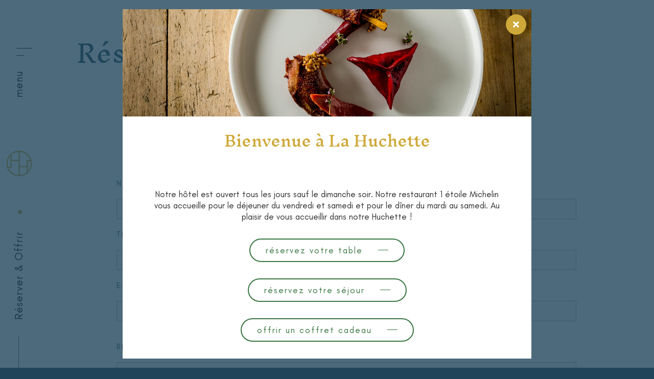

--- FILE ---
content_type: text/html; charset=UTF-8
request_url: https://la-huchette.com/fr/formulaire-groupe.html
body_size: 25186
content:
<!DOCTYPE html><html     class="no-js introwebsite "
    data-component="Jadro.Navigation"
    lang="fr"
    dir="ltr"
            data-dataguard-model="default"
    ><head><meta name="viewport" content="minimum-scale=1.0, maximum-scale=1.0, width=device-width, user-scalable=no"><meta http-equiv="Content-Type" content="text/html; charset=utf-8"><link rel="icon" href="https://la-huchette.com/media/cache/jadro_resize/rc/DIY31t1Z1762765278/jadroRoot/contents/lahuchette.fr/~Favicon~"><meta name="og:locale" content="fr_FR"><meta name="og:title" content="Réservation Séminaire &amp; Événement près Macon - La Huchette"><meta name="og:url" content="https://la-huchette.com/fr/formulaire-groupe.html"><meta name="description" content="SITE OFFICIEL - La Huchette, Hôtel &amp; Restaurant de Charme, Macon - Réservez Événements, Séminaire &amp; Groupes à Replonges, Ain"><meta name="og:description" content="SITE OFFICIEL - La Huchette, Hôtel &amp; Restaurant de Charme, Macon - Réservez Événements, Séminaire &amp; Groupes à Replonges, Ain"><link rel="alternate" href="https://la-huchette.com/fr/formulaire-groupe.html" hreflang="fr"><title     data-navigation-container-id="document_title"
    data-navigation-content-id="/jadroRoot/contents/lahuchette.fr/index/page_5f28i2xvs69k/fr"
>
            Réservation Séminaire &amp; Événement près Macon - La Huchette        </title><link rel="stylesheet" type="text/css" href="/css/f5591e5_6911aa14ad73f.css"/><link rel="stylesheet" type="text/css" href="/css/7e1ce43_6911aa14ad73f.css"/><!--[if lt IE 9]><script src="//html5shim.googlecode.com/svn/trunk/html5.js"></script><![endif]--><script>

!function(window,document,undefined){function is(e,t){return typeof e===t}function testRunner(){var e,t,r,n,o,i,a;for(var s in tests)if(tests.hasOwnProperty(s)){if(e=[],t=tests[s],t.name&&(e.push(t.name.toLowerCase()),t.options&&t.options.aliases&&t.options.aliases.length))for(r=0;r<t.options.aliases.length;r++)e.push(t.options.aliases[r].toLowerCase());for(n=is(t.fn,"function")?t.fn():t.fn,o=0;o<e.length;o++)i=e[o],a=i.split("."),1===a.length?Modernizr[a[0]]=n:(!Modernizr[a[0]]||Modernizr[a[0]]instanceof Boolean||(Modernizr[a[0]]=new Boolean(Modernizr[a[0]])),Modernizr[a[0]][a[1]]=n),classes.push((n?"":"no-")+a.join("-"))}}function setClasses(e){var t=docElement.className,r=Modernizr._config.classPrefix||"";if(isSVG&&(t=t.baseVal),Modernizr._config.enableJSClass){var n=new RegExp("(^|\\s)"+r+"no-js(\\s|$)");t=t.replace(n,"$1"+r+"js$2")}Modernizr._config.enableClasses&&(t+=" "+r+e.join(" "+r),isSVG?docElement.className.baseVal=t:docElement.className=t)}function addTest(e,t){if("object"==typeof e)for(var r in e)hasOwnProp(e,r)&&addTest(r,e[r]);else{e=e.toLowerCase();var n=e.split("."),o=Modernizr[n[0]];if(2==n.length&&(o=o[n[1]]),"undefined"!=typeof o)return Modernizr;t="function"==typeof t?t():t,1==n.length?Modernizr[n[0]]=t:(!Modernizr[n[0]]||Modernizr[n[0]]instanceof Boolean||(Modernizr[n[0]]=new Boolean(Modernizr[n[0]])),Modernizr[n[0]][n[1]]=t),setClasses([(t&&0!=t?"":"no-")+n.join("-")]),Modernizr._trigger(e,t)}return Modernizr}function createElement(){return"function"!=typeof document.createElement?document.createElement(arguments[0]):isSVG?document.createElementNS.call(document,"http://www.w3.org/2000/svg",arguments[0]):document.createElement.apply(document,arguments)}function cssToDOM(e){return e.replace(/([a-z])-([a-z])/g,function(e,t,r){return t+r.toUpperCase()}).replace(/^-/,"")}function domToCSS(e){return e.replace(/([A-Z])/g,function(e,t){return"-"+t.toLowerCase()}).replace(/^ms-/,"-ms-")}function contains(e,t){return!!~(""+e).indexOf(t)}function computedStyle(e,t,r){var n;if("getComputedStyle"in window){n=getComputedStyle.call(window,e,t);var o=window.console;if(null!==n)r&&(n=n.getPropertyValue(r));else if(o){var i=o.error?"error":"log";o[i].call(o,"getComputedStyle returning null, its possible modernizr test results are inaccurate")}}else n=!t&&e.currentStyle&&e.currentStyle[r];return n}function getBody(){var e=document.body;return e||(e=createElement(isSVG?"svg":"body"),e.fake=!0),e}function injectElementWithStyles(e,t,r,n){var o,i,a,s,d="modernizr",l=createElement("div"),c=getBody();if(parseInt(r,10))for(;r--;)a=createElement("div"),a.id=n?n[r]:d+(r+1),l.appendChild(a);return o=createElement("style"),o.type="text/css",o.id="s"+d,(c.fake?c:l).appendChild(o),c.appendChild(l),o.styleSheet?o.styleSheet.cssText=e:o.appendChild(document.createTextNode(e)),l.id=d,c.fake&&(c.style.background="",c.style.overflow="hidden",s=docElement.style.overflow,docElement.style.overflow="hidden",docElement.appendChild(c)),i=t(l,e),c.fake?(c.parentNode.removeChild(c),docElement.style.overflow=s,docElement.offsetHeight):l.parentNode.removeChild(l),!!i}function nativeTestProps(e,t){var r=e.length;if("CSS"in window&&"supports"in window.CSS){for(;r--;)if(window.CSS.supports(domToCSS(e[r]),t))return!0;return!1}if("CSSSupportsRule"in window){for(var n=[];r--;)n.push("("+domToCSS(e[r])+":"+t+")");return n=n.join(" or "),injectElementWithStyles("@supports ("+n+") { #modernizr { position: absolute; } }",function(e){return"absolute"==computedStyle(e,null,"position")})}return undefined}function fnBind(e,t){return function(){return e.apply(t,arguments)}}function testDOMProps(e,t,r){var n;for(var o in e)if(e[o]in t)return r===!1?e[o]:(n=t[e[o]],is(n,"function")?fnBind(n,r||t):n);return!1}function testProps(e,t,r,n){function o(){a&&(delete mStyle.style,delete mStyle.modElem)}if(n=is(n,"undefined")?!1:n,!is(r,"undefined")){var i=nativeTestProps(e,r);if(!is(i,"undefined"))return i}for(var a,s,d,l,c,u=["modernizr","tspan","samp"];!mStyle.style&&u.length;)a=!0,mStyle.modElem=createElement(u.shift()),mStyle.style=mStyle.modElem.style;for(d=e.length,s=0;d>s;s++)if(l=e[s],c=mStyle.style[l],contains(l,"-")&&(l=cssToDOM(l)),mStyle.style[l]!==undefined){if(n||is(r,"undefined"))return o(),"pfx"==t?l:!0;try{mStyle.style[l]=r}catch(p){}if(mStyle.style[l]!=c)return o(),"pfx"==t?l:!0}return o(),!1}function testPropsAll(e,t,r,n,o){var i=e.charAt(0).toUpperCase()+e.slice(1),a=(e+" "+cssomPrefixes.join(i+" ")+i).split(" ");return is(t,"string")||is(t,"undefined")?testProps(a,t,n,o):(a=(e+" "+domPrefixes.join(i+" ")+i).split(" "),testDOMProps(a,t,r))}function detectDeleteDatabase(e,t){var r=e.deleteDatabase(t);r.onsuccess=function(){addTest("indexeddb.deletedatabase",!0)},r.onerror=function(){addTest("indexeddb.deletedatabase",!1)}}function testAllProps(e,t,r){return testPropsAll(e,undefined,undefined,t,r)}var classes=[],tests=[],ModernizrProto={_version:"3.5.0",_config:{classPrefix:"",enableClasses:!0,enableJSClass:!0,usePrefixes:!0},_q:[],on:function(e,t){var r=this;setTimeout(function(){t(r[e])},0)},addTest:function(e,t,r){tests.push({name:e,fn:t,options:r})},addAsyncTest:function(e){tests.push({name:null,fn:e})}},Modernizr=function(){};Modernizr.prototype=ModernizrProto,Modernizr=new Modernizr,Modernizr.addTest("applicationcache","applicationCache"in window),Modernizr.addTest("geolocation","geolocation"in navigator),Modernizr.addTest("history",function(){var e=navigator.userAgent;return-1===e.indexOf("Android 2.")&&-1===e.indexOf("Android 4.0")||-1===e.indexOf("Mobile Safari")||-1!==e.indexOf("Chrome")||-1!==e.indexOf("Windows Phone")||"file:"===location.protocol?window.history&&"pushState"in window.history:!1}),Modernizr.addTest("notification",function(){if(!window.Notification||!window.Notification.requestPermission)return!1;if("granted"===window.Notification.permission)return!0;try{new window.Notification("")}catch(e){if("TypeError"===e.name)return!1}return!0}),Modernizr.addTest("postmessage","postMessage"in window),Modernizr.addTest("queryselector","querySelector"in document&&"querySelectorAll"in document),Modernizr.addTest("svg",!!document.createElementNS&&!!document.createElementNS("http://www.w3.org/2000/svg","svg").createSVGRect);var supports=!1;try{supports="WebSocket"in window&&2===window.WebSocket.CLOSING}catch(e){}Modernizr.addTest("websockets",supports),Modernizr.addTest("microdata","getItems"in document),Modernizr.addTest("es5array",function(){return!!(Array.prototype&&Array.prototype.every&&Array.prototype.filter&&Array.prototype.forEach&&Array.prototype.indexOf&&Array.prototype.lastIndexOf&&Array.prototype.map&&Array.prototype.some&&Array.prototype.reduce&&Array.prototype.reduceRight&&Array.isArray)}),Modernizr.addTest("es5date",function(){var e="2013-04-12T06:06:37.307Z",t=!1;try{t=!!Date.parse(e)}catch(r){}return!!(Date.now&&Date.prototype&&Date.prototype.toISOString&&Date.prototype.toJSON&&t)}),Modernizr.addTest("es5function",function(){return!(!Function.prototype||!Function.prototype.bind)}),Modernizr.addTest("es5object",function(){return!!(Object.keys&&Object.create&&Object.getPrototypeOf&&Object.getOwnPropertyNames&&Object.isSealed&&Object.isFrozen&&Object.isExtensible&&Object.getOwnPropertyDescriptor&&Object.defineProperty&&Object.defineProperties&&Object.seal&&Object.freeze&&Object.preventExtensions)}),Modernizr.addTest("strictmode",function(){"use strict";return!this}()),Modernizr.addTest("es5string",function(){return!(!String.prototype||!String.prototype.trim)}),Modernizr.addTest("es5syntax",function(){var value,obj,stringAccess,getter,setter,reservedWords,zeroWidthChars;try{return stringAccess=eval('"foobar"[3] === "b"'),getter=eval("({ get x(){ return 1 } }).x === 1"),eval("({ set x(v){ value = v; } }).x = 1"),setter=1===value,eval("obj = ({ if: 1 })"),reservedWords=1===obj["if"],zeroWidthChars=eval("_‌‍ = true"),stringAccess&&getter&&setter&&reservedWords&&zeroWidthChars}catch(ignore){return!1}}),Modernizr.addTest("es5undefined",function(){var e,t;try{t=window.undefined,window.undefined=12345,e="undefined"==typeof window.undefined,window.undefined=t}catch(r){return!1}return e}),Modernizr.addTest("es6array",!!(Array.prototype&&Array.prototype.copyWithin&&Array.prototype.fill&&Array.prototype.find&&Array.prototype.findIndex&&Array.prototype.keys&&Array.prototype.entries&&Array.prototype.values&&Array.from&&Array.of)),Modernizr.addTest("arrow",function(){try{eval("()=>{}")}catch(e){return!1}return!0}),Modernizr.addTest("es6collections",!!(window.Map&&window.Set&&window.WeakMap&&window.WeakSet)),Modernizr.addTest("generators",function(){try{new Function("function* test() {}")()}catch(e){return!1}return!0}),Modernizr.addTest("es6math",!!(Math&&Math.clz32&&Math.cbrt&&Math.imul&&Math.sign&&Math.log10&&Math.log2&&Math.log1p&&Math.expm1&&Math.cosh&&Math.sinh&&Math.tanh&&Math.acosh&&Math.asinh&&Math.atanh&&Math.hypot&&Math.trunc&&Math.fround)),Modernizr.addTest("es6number",!!(Number.isFinite&&Number.isInteger&&Number.isSafeInteger&&Number.isNaN&&Number.parseInt&&Number.parseFloat&&Number.isInteger(Number.MAX_SAFE_INTEGER)&&Number.isInteger(Number.MIN_SAFE_INTEGER)&&Number.isFinite(Number.EPSILON))),Modernizr.addTest("es6object",!!(Object.assign&&Object.is&&Object.setPrototypeOf)),Modernizr.addTest("promises",function(){return"Promise"in window&&"resolve"in window.Promise&&"reject"in window.Promise&&"all"in window.Promise&&"race"in window.Promise&&function(){var e;return new window.Promise(function(t){e=t}),"function"==typeof e}()}),Modernizr.addTest("es6string",!!(String.fromCodePoint&&String.raw&&String.prototype.codePointAt&&String.prototype.repeat&&String.prototype.startsWith&&String.prototype.endsWith&&String.prototype.includes)),Modernizr.addTest("localstorage",function(){var e="modernizr";try{return localStorage.setItem(e,e),localStorage.removeItem(e),!0}catch(t){return!1}}),Modernizr.addTest("sessionstorage",function(){var e="modernizr";try{return sessionStorage.setItem(e,e),sessionStorage.removeItem(e),!0}catch(t){return!1}}),Modernizr.addTest("websqldatabase","openDatabase"in window),Modernizr.addTest("atobbtoa","atob"in window&&"btoa"in window,{aliases:["atob-btoa"]}),Modernizr.addTest("webworkers","Worker"in window);var prefixes=ModernizrProto._config.usePrefixes?" -webkit- -moz- -o- -ms- ".split(" "):["",""];ModernizrProto._prefixes=prefixes,Modernizr.addTest("contains",is(String.prototype.contains,"function"));var docElement=document.documentElement,isSVG="svg"===docElement.nodeName.toLowerCase(),html5;isSVG||!function(e,t){function r(e,t){var r=e.createElement("p"),n=e.getElementsByTagName("head")[0]||e.documentElement;return r.innerHTML="x<style>"+t+"</style>",n.insertBefore(r.lastChild,n.firstChild)}function n(){var e=S.elements;return"string"==typeof e?e.split(" "):e}function o(e,t){var r=S.elements;"string"!=typeof r&&(r=r.join(" ")),"string"!=typeof e&&(e=e.join(" ")),S.elements=r+" "+e,l(t)}function i(e){var t=T[e[M]];return t||(t={},z++,e[M]=z,T[z]=t),t}function a(e,r,n){if(r||(r=t),y)return r.createElement(e);n||(n=i(r));var o;return o=n.cache[e]?n.cache[e].cloneNode():w.test(e)?(n.cache[e]=n.createElem(e)).cloneNode():n.createElem(e),!o.canHaveChildren||b.test(e)||o.tagUrn?o:n.frag.appendChild(o)}function s(e,r){if(e||(e=t),y)return e.createDocumentFragment();r=r||i(e);for(var o=r.frag.cloneNode(),a=0,s=n(),d=s.length;d>a;a++)o.createElement(s[a]);return o}function d(e,t){t.cache||(t.cache={},t.createElem=e.createElement,t.createFrag=e.createDocumentFragment,t.frag=t.createFrag()),e.createElement=function(r){return S.shivMethods?a(r,e,t):t.createElem(r)},e.createDocumentFragment=Function("h,f","return function(){var n=f.cloneNode(),c=n.createElement;h.shivMethods&&("+n().join().replace(/[\w\-:]+/g,function(e){return t.createElem(e),t.frag.createElement(e),'c("'+e+'")'})+");return n}")(S,t.frag)}function l(e){e||(e=t);var n=i(e);return!S.shivCSS||h||n.hasCSS||(n.hasCSS=!!r(e,"article,aside,dialog,figcaption,figure,footer,header,hgroup,main,nav,section{display:block}mark{background:#FF0;color:#000}template{display:none}")),y||d(e,n),e}function c(e){for(var t,r=e.getElementsByTagName("*"),o=r.length,i=RegExp("^(?:"+n().join("|")+")$","i"),a=[];o--;)t=r[o],i.test(t.nodeName)&&a.push(t.applyElement(u(t)));return a}function u(e){for(var t,r=e.attributes,n=r.length,o=e.ownerDocument.createElement(E+":"+e.nodeName);n--;)t=r[n],t.specified&&o.setAttribute(t.nodeName,t.nodeValue);return o.style.cssText=e.style.cssText,o}function p(e){for(var t,r=e.split("{"),o=r.length,i=RegExp("(^|[\\s,>+~])("+n().join("|")+")(?=[[\\s,>+~#.:]|$)","gi"),a="$1"+E+"\\:$2";o--;)t=r[o]=r[o].split("}"),t[t.length-1]=t[t.length-1].replace(i,a),r[o]=t.join("}");return r.join("{")}function m(e){for(var t=e.length;t--;)e[t].removeNode()}function f(e){function t(){clearTimeout(a._removeSheetTimer),n&&n.removeNode(!0),n=null}var n,o,a=i(e),s=e.namespaces,d=e.parentWindow;return!P||e.printShived?e:("undefined"==typeof s[E]&&s.add(E),d.attachEvent("onbeforeprint",function(){t();for(var i,a,s,d=e.styleSheets,l=[],u=d.length,m=Array(u);u--;)m[u]=d[u];for(;s=m.pop();)if(!s.disabled&&x.test(s.media)){try{i=s.imports,a=i.length}catch(f){a=0}for(u=0;a>u;u++)m.push(i[u]);try{l.push(s.cssText)}catch(f){}}l=p(l.reverse().join("")),o=c(e),n=r(e,l)}),d.attachEvent("onafterprint",function(){m(o),clearTimeout(a._removeSheetTimer),a._removeSheetTimer=setTimeout(t,500)}),e.printShived=!0,e)}var h,y,g="3.7.3",v=e.html5||{},b=/^<|^(?:button|map|select|textarea|object|iframe|option|optgroup)$/i,w=/^(?:a|b|code|div|fieldset|h1|h2|h3|h4|h5|h6|i|label|li|ol|p|q|span|strong|style|table|tbody|td|th|tr|ul)$/i,M="_html5shiv",z=0,T={};!function(){try{var e=t.createElement("a");e.innerHTML="<xyz></xyz>",h="hidden"in e,y=1==e.childNodes.length||function(){t.createElement("a");var e=t.createDocumentFragment();return"undefined"==typeof e.cloneNode||"undefined"==typeof e.createDocumentFragment||"undefined"==typeof e.createElement}()}catch(r){h=!0,y=!0}}();var S={elements:v.elements||"abbr article aside audio bdi canvas data datalist details dialog figcaption figure footer header hgroup main mark meter nav output picture progress section summary template time video",version:g,shivCSS:v.shivCSS!==!1,supportsUnknownElements:y,shivMethods:v.shivMethods!==!1,type:"default",shivDocument:l,createElement:a,createDocumentFragment:s,addElements:o};e.html5=S,l(t);var x=/^$|\b(?:all|print)\b/,E="html5shiv",P=!y&&function(){var r=t.documentElement;return!("undefined"==typeof t.namespaces||"undefined"==typeof t.parentWindow||"undefined"==typeof r.applyElement||"undefined"==typeof r.removeNode||"undefined"==typeof e.attachEvent)}();S.type+=" print",S.shivPrint=f,f(t),"object"==typeof module&&module.exports&&(module.exports=S)}("undefined"!=typeof window?window:this,document);var omPrefixes="Moz O ms Webkit",domPrefixes=ModernizrProto._config.usePrefixes?omPrefixes.toLowerCase().split(" "):[];ModernizrProto._domPrefixes=domPrefixes;var hasOwnProp;!function(){var e={}.hasOwnProperty;hasOwnProp=is(e,"undefined")||is(e.call,"undefined")?function(e,t){return t in e&&is(e.constructor.prototype[t],"undefined")}:function(t,r){return e.call(t,r)}}(),ModernizrProto._l={},ModernizrProto.on=function(e,t){this._l[e]||(this._l[e]=[]),this._l[e].push(t),Modernizr.hasOwnProperty(e)&&setTimeout(function(){Modernizr._trigger(e,Modernizr[e])},0)},ModernizrProto._trigger=function(e,t){if(this._l[e]){var r=this._l[e];setTimeout(function(){var e,n;for(e=0;e<r.length;e++)(n=r[e])(t)},0),delete this._l[e]}},Modernizr._q.push(function(){ModernizrProto.addTest=addTest});var cssomPrefixes=ModernizrProto._config.usePrefixes?omPrefixes.split(" "):[];ModernizrProto._cssomPrefixes=cssomPrefixes;var atRule=function(e){var t,r=prefixes.length,n=window.CSSRule;if("undefined"==typeof n)return undefined;if(!e)return!1;if(e=e.replace(/^@/,""),t=e.replace(/-/g,"_").toUpperCase()+"_RULE",t in n)return"@"+e;for(var o=0;r>o;o++){var i=prefixes[o],a=i.toUpperCase()+"_"+t;if(a in n)return"@-"+i.toLowerCase()+"-"+e}return!1};ModernizrProto.atRule=atRule;var hasEvent=function(){function e(e,r){var n;return e?(r&&"string"!=typeof r||(r=createElement(r||"div")),e="on"+e,n=e in r,!n&&t&&(r.setAttribute||(r=createElement("div")),r.setAttribute(e,""),n="function"==typeof r[e],r[e]!==undefined&&(r[e]=undefined),r.removeAttribute(e)),n):!1}var t=!("onblur"in document.documentElement);return e}();ModernizrProto.hasEvent=hasEvent,Modernizr.addTest("hashchange",function(){return hasEvent("hashchange",window)===!1?!1:document.documentMode===undefined||document.documentMode>7});var prefixedCSSValue=function(e,t){var r=!1,n=createElement("div"),o=n.style;if(e in o){var i=domPrefixes.length;for(o[e]=t,r=o[e];i--&&!r;)o[e]="-"+domPrefixes[i]+"-"+t,r=o[e]}return""===r&&(r=!1),r};ModernizrProto.prefixedCSSValue=prefixedCSSValue,Modernizr.addTest("audio",function(){var e=createElement("audio"),t=!1;try{t=!!e.canPlayType,t&&(t=new Boolean(t),t.ogg=e.canPlayType('audio/ogg; codecs="vorbis"').replace(/^no$/,""),t.mp3=e.canPlayType('audio/mpeg; codecs="mp3"').replace(/^no$/,""),t.opus=e.canPlayType('audio/ogg; codecs="opus"')||e.canPlayType('audio/webm; codecs="opus"').replace(/^no$/,""),t.wav=e.canPlayType('audio/wav; codecs="1"').replace(/^no$/,""),t.m4a=(e.canPlayType("audio/x-m4a;")||e.canPlayType("audio/aac;")).replace(/^no$/,""))}catch(r){}return t}),Modernizr.addTest("canvas",function(){var e=createElement("canvas");return!(!e.getContext||!e.getContext("2d"))}),Modernizr.addTest("canvastext",function(){return Modernizr.canvas===!1?!1:"function"==typeof createElement("canvas").getContext("2d").fillText}),Modernizr.addTest("video",function(){var e=createElement("video"),t=!1;try{t=!!e.canPlayType,t&&(t=new Boolean(t),t.ogg=e.canPlayType('video/ogg; codecs="theora"').replace(/^no$/,""),t.h264=e.canPlayType('video/mp4; codecs="avc1.42E01E"').replace(/^no$/,""),t.webm=e.canPlayType('video/webm; codecs="vp8, vorbis"').replace(/^no$/,""),t.vp9=e.canPlayType('video/webm; codecs="vp9"').replace(/^no$/,""),t.hls=e.canPlayType('application/x-mpegURL; codecs="avc1.42E01E"').replace(/^no$/,""))}catch(r){}return t}),Modernizr.addTest("webgl",function(){var e=createElement("canvas"),t="probablySupportsContext"in e?"probablySupportsContext":"supportsContext";return t in e?e[t]("webgl")||e[t]("experimental-webgl"):"WebGLRenderingContext"in window}),Modernizr.addTest("csscalc",function(){var e="width:",t="calc(10px);",r=createElement("a");return r.style.cssText=e+prefixes.join(t+e),!!r.style.length}),Modernizr.addTest("cssgradients",function(){for(var e,t="background-image:",r="gradient(linear,left top,right bottom,from(#9f9),to(white));",n="",o=0,i=prefixes.length-1;i>o;o++)e=0===o?"to ":"",n+=t+prefixes[o]+"linear-gradient("+e+"left top, #9f9, white);";Modernizr._config.usePrefixes&&(n+=t+"-webkit-"+r);var a=createElement("a"),s=a.style;return s.cssText=n,(""+s.backgroundImage).indexOf("gradient")>-1}),Modernizr.addTest("multiplebgs",function(){var e=createElement("a").style;return e.cssText="background:url(https://),url(https://),red url(https://)",/(url\s*\(.*?){3}/.test(e.background)}),Modernizr.addTest("opacity",function(){var e=createElement("a").style;return e.cssText=prefixes.join("opacity:.55;"),/^0.55$/.test(e.opacity)}),Modernizr.addTest("cssremunit",function(){var e=createElement("a").style;try{e.fontSize="3rem"}catch(t){}return/rem/.test(e.fontSize)}),Modernizr.addTest("rgba",function(){var e=createElement("a").style;return e.cssText="background-color:rgba(150,255,150,.5)",(""+e.backgroundColor).indexOf("rgba")>-1}),Modernizr.addTest("preserve3d",function(){var e,t,r=window.CSS,n=!1;return r&&r.supports&&r.supports("(transform-style: preserve-3d)")?!0:(e=createElement("a"),t=createElement("a"),e.style.cssText="display: block; transform-style: preserve-3d; transform-origin: right; transform: rotateY(40deg);",t.style.cssText="display: block; width: 9px; height: 1px; background: #000; transform-origin: right; transform: rotateY(40deg);",e.appendChild(t),docElement.appendChild(e),n=t.getBoundingClientRect(),docElement.removeChild(e),n=n.width&&n.width<4)}),Modernizr.addTest("placeholder","placeholder"in createElement("input")&&"placeholder"in createElement("textarea")),Modernizr.addTest("scriptasync","async"in createElement("script")),Modernizr.addTest("inlinesvg",function(){var e=createElement("div");return e.innerHTML="<svg/>","http://www.w3.org/2000/svg"==("undefined"!=typeof SVGRect&&e.firstChild&&e.firstChild.namespaceURI)});var inputElem=createElement("input"),inputattrs="autocomplete autofocus list placeholder max min multiple pattern required step".split(" "),attrs={};Modernizr.input=function(e){for(var t=0,r=e.length;r>t;t++)attrs[e[t]]=!!(e[t]in inputElem);return attrs.list&&(attrs.list=!(!createElement("datalist")||!window.HTMLDataListElement)),attrs}(inputattrs),Modernizr.addTest("datalistelem",Modernizr.input.list),Modernizr.addTest("hsla",function(){var e=createElement("a").style;return e.cssText="background-color:hsla(120,40%,100%,.5)",contains(e.backgroundColor,"rgba")||contains(e.backgroundColor,"hsla")});var newSyntax="CSS"in window&&"supports"in window.CSS,oldSyntax="supportsCSS"in window;Modernizr.addTest("supports",newSyntax||oldSyntax),Modernizr.addTest("json","JSON"in window&&"parse"in JSON&&"stringify"in JSON),Modernizr.addTest("es5",function(){return!!(Modernizr.es5array&&Modernizr.es5date&&Modernizr.es5function&&Modernizr.es5object&&Modernizr.strictmode&&Modernizr.es5string&&Modernizr.json&&Modernizr.es5syntax&&Modernizr.es5undefined)});var mq=function(){var e=window.matchMedia||window.msMatchMedia;return e?function(t){var r=e(t);return r&&r.matches||!1}:function(e){var t=!1;return injectElementWithStyles("@media "+e+" { #modernizr { position: absolute; } }",function(e){t="absolute"==(window.getComputedStyle?window.getComputedStyle(e,null):e.currentStyle).position}),t}}();ModernizrProto.mq=mq,Modernizr.addTest("mediaqueries",mq("only all"));var testStyles=ModernizrProto.testStyles=injectElementWithStyles;Modernizr.addTest("touchevents",function(){var e;if("ontouchstart"in window||window.DocumentTouch&&document instanceof DocumentTouch)e=!0;else{var t=["@media (",prefixes.join("touch-enabled),("),"heartz",")","{#modernizr{top:9px;position:absolute}}"].join("");testStyles(t,function(t){e=9===t.offsetTop})}return e});var blacklist=function(){var e=navigator.userAgent,t=e.match(/w(eb)?osbrowser/gi),r=e.match(/windows phone/gi)&&e.match(/iemobile\/([0-9])+/gi)&&parseFloat(RegExp.$1)>=9;return t||r}();blacklist?Modernizr.addTest("fontface",!1):testStyles('@font-face {font-family:"font";src:url("https://")}',function(e,t){var r=document.getElementById("smodernizr"),n=r.sheet||r.styleSheet,o=n?n.cssRules&&n.cssRules[0]?n.cssRules[0].cssText:n.cssText||"":"",i=/src/i.test(o)&&0===o.indexOf(t.split(" ")[0]);Modernizr.addTest("fontface",i)}),testStyles('#modernizr{font:0/0 a}#modernizr:after{content:":)";visibility:hidden;font:7px/1 a}',function(e){Modernizr.addTest("generatedcontent",e.offsetHeight>=6)}),testStyles("#modernizr { height: 50vh; }",function(e){var t=parseInt(window.innerHeight/2,10),r=parseInt(computedStyle(e,null,"height"),10);Modernizr.addTest("cssvhunit",r==t)}),testStyles("#modernizr { width: 50vw; }",function(e){var t=parseInt(window.innerWidth/2,10),r=parseInt(computedStyle(e,null,"width"),10);Modernizr.addTest("cssvwunit",r==t)}),Modernizr.addTest("oninput",function(){var e,t=createElement("input");if(t.setAttribute("oninput","return"),hasEvent("oninput",docElement)||"function"==typeof t.oninput)return!0;try{var r=document.createEvent("KeyboardEvent");e=!1;var n=function(t){e=!0,t.preventDefault(),t.stopPropagation()};r.initKeyEvent("keypress",!0,!0,window,!1,!1,!1,!1,0,"e".charCodeAt(0)),docElement.appendChild(t),t.addEventListener("input",n,!1),t.focus(),t.dispatchEvent(r),t.removeEventListener("input",n,!1),docElement.removeChild(t)}catch(o){e=!1}return e}),Modernizr.addTest("formvalidation",function(){var e=createElement("form");if(!("checkValidity"in e&&"addEventListener"in e))return!1;if("reportValidity"in e)return!0;var t,r=!1;return Modernizr.formvalidationapi=!0,e.addEventListener("submit",function(e){(!window.opera||window.operamini)&&e.preventDefault(),e.stopPropagation()},!1),e.innerHTML='<input name="modTest" required="required" /><button></button>',testStyles("#modernizr form{position:absolute;top:-99999em}",function(n){n.appendChild(e),t=e.getElementsByTagName("input")[0],t.addEventListener("invalid",function(e){r=!0,e.preventDefault(),e.stopPropagation()},!1),Modernizr.formvalidationmessage=!!t.validationMessage,e.getElementsByTagName("button")[0].click()}),r});var inputtypes="search tel url email datetime date month week time datetime-local number range color".split(" "),inputs={};Modernizr.inputtypes=function(e){for(var t,r,n,o=e.length,i="1)",a=0;o>a;a++)inputElem.setAttribute("type",t=e[a]),n="text"!==inputElem.type&&"style"in inputElem,n&&(inputElem.value=i,inputElem.style.cssText="position:absolute;visibility:hidden;",/^range$/.test(t)&&inputElem.style.WebkitAppearance!==undefined?(docElement.appendChild(inputElem),r=document.defaultView,n=r.getComputedStyle&&"textfield"!==r.getComputedStyle(inputElem,null).WebkitAppearance&&0!==inputElem.offsetHeight,docElement.removeChild(inputElem)):/^(search|tel)$/.test(t)||(n=/^(url|email)$/.test(t)?inputElem.checkValidity&&inputElem.checkValidity()===!1:inputElem.value!=i)),inputs[e[a]]=!!n;return inputs}(inputtypes),Modernizr.addTest("localizednumber",function(){if(!Modernizr.inputtypes.number)return!1;if(!Modernizr.formvalidation)return!1;var e,t=createElement("div"),r=getBody(),n=function(){return docElement.insertBefore(r,docElement.firstElementChild||docElement.firstChild)}();t.innerHTML='<input type="number" value="1.0" step="0.1"/>';var o=t.childNodes[0];n.appendChild(t),o.focus();try{document.execCommand("SelectAll",!1),document.execCommand("InsertText",!1,"1,1")}catch(i){}return e="number"===o.type&&1.1===o.valueAsNumber&&o.checkValidity(),n.removeChild(t),r.fake&&n.parentNode.removeChild(n),e});var toStringFn={}.toString;Modernizr.addTest("svgclippaths",function(){return!!document.createElementNS&&/SVGClipPath/.test(toStringFn.call(document.createElementNS("http://www.w3.org/2000/svg","clipPath")))}),Modernizr.addTest("smil",function(){return!!document.createElementNS&&/SVGAnimate/.test(toStringFn.call(document.createElementNS("http://www.w3.org/2000/svg","animate")))});var modElem={elem:createElement("modernizr")};Modernizr._q.push(function(){delete modElem.elem});var mStyle={style:modElem.elem.style};Modernizr._q.unshift(function(){delete mStyle.style});var testProp=ModernizrProto.testProp=function(e,t,r){return testProps([e],undefined,t,r)};Modernizr.addTest("textshadow",testProp("textShadow","1px 1px")),ModernizrProto.testAllProps=testPropsAll;var prefixed=ModernizrProto.prefixed=function(e,t,r){return 0===e.indexOf("@")?atRule(e):(-1!=e.indexOf("-")&&(e=cssToDOM(e)),t?testPropsAll(e,t,r):testPropsAll(e,"pfx"))},prefixedCSS=ModernizrProto.prefixedCSS=function(e){var t=prefixed(e);return t&&domToCSS(t)};Modernizr.addAsyncTest(function(){var e;try{e=prefixed("indexedDB",window)}catch(t){}if(e){var r="modernizr-"+Math.random(),n=e.open(r);n.onerror=function(){n.error&&"InvalidStateError"===n.error.name?addTest("indexeddb",!1):(addTest("indexeddb",!0),detectDeleteDatabase(e,r))},n.onsuccess=function(){addTest("indexeddb",!0),detectDeleteDatabase(e,r)}}else addTest("indexeddb",!1)}),Modernizr.addTest("intl",!!prefixed("Intl",window)),Modernizr.addTest("objectfit",!!prefixed("objectFit"),{aliases:["object-fit"]}),ModernizrProto.testAllProps=testAllProps,Modernizr.addTest("ligatures",testAllProps("fontFeatureSettings",'"liga" 1')),Modernizr.addTest("cssanimations",testAllProps("animationName","a",!0)),Modernizr.addTest("appearance",testAllProps("appearance")),Modernizr.addTest("backgroundsize",testAllProps("backgroundSize","100%",!0)),Modernizr.addTest("borderimage",testAllProps("borderImage","url() 1",!0)),Modernizr.addTest("borderradius",testAllProps("borderRadius","0px",!0)),Modernizr.addTest("boxshadow",testAllProps("boxShadow","1px 1px",!0)),Modernizr.addTest("boxsizing",testAllProps("boxSizing","border-box",!0)&&(document.documentMode===undefined||document.documentMode>7)),function(){Modernizr.addTest("csscolumns",function(){var e=!1,t=testAllProps("columnCount");try{e=!!t,e&&(e=new Boolean(e))}catch(r){}return e});for(var e,t,r=["Width","Span","Fill","Gap","Rule","RuleColor","RuleStyle","RuleWidth","BreakBefore","BreakAfter","BreakInside"],n=0;n<r.length;n++)e=r[n].toLowerCase(),t=testAllProps("column"+r[n]),("breakbefore"===e||"breakafter"===e||"breakinside"==e)&&(t=t||testAllProps(r[n])),Modernizr.addTest("csscolumns."+e,t)}(),Modernizr.addTest("flexbox",testAllProps("flexBasis","1px",!0)),Modernizr.addTest("flexboxlegacy",testAllProps("boxDirection","reverse",!0)),Modernizr.addTest("flexwrap",testAllProps("flexWrap","wrap",!0)),Modernizr.addAsyncTest(function(){function e(){function r(){try{var e=createElement("div"),t=createElement("span"),r=e.style,n=0,o=0,i=!1,a=document.body.firstElementChild||document.body.firstChild;return e.appendChild(t),t.innerHTML="Bacon ipsum dolor sit amet jerky velit in culpa hamburger et. Laborum dolor proident, enim dolore duis commodo et strip steak. Salami anim et, veniam consectetur dolore qui tenderloin jowl velit sirloin. Et ad culpa, fatback cillum jowl ball tip ham hock nulla short ribs pariatur aute. Pig pancetta ham bresaola, ut boudin nostrud commodo flank esse cow tongue culpa. Pork belly bresaola enim pig, ea consectetur nisi. Fugiat officia turkey, ea cow jowl pariatur ullamco proident do laborum velit sausage. Magna biltong sint tri-tip commodo sed bacon, esse proident aliquip. Ullamco ham sint fugiat, velit in enim sed mollit nulla cow ut adipisicing nostrud consectetur. Proident dolore beef ribs, laborum nostrud meatball ea laboris rump cupidatat labore culpa. Shankle minim beef, velit sint cupidatat fugiat tenderloin pig et ball tip. Ut cow fatback salami, bacon ball tip et in shank strip steak bresaola. In ut pork belly sed mollit tri-tip magna culpa veniam, short ribs qui in andouille ham consequat. Dolore bacon t-bone, velit short ribs enim strip steak nulla. Voluptate labore ut, biltong swine irure jerky. Cupidatat excepteur aliquip salami dolore. Ball tip strip steak in pork dolor. Ad in esse biltong. Dolore tenderloin exercitation ad pork loin t-bone, dolore in chicken ball tip qui pig. Ut culpa tongue, sint ribeye dolore ex shank voluptate hamburger. Jowl et tempor, boudin pork chop labore ham hock drumstick consectetur tri-tip elit swine meatball chicken ground round. Proident shankle mollit dolore. Shoulder ut duis t-bone quis reprehenderit. Meatloaf dolore minim strip steak, laboris ea aute bacon beef ribs elit shank in veniam drumstick qui. Ex laboris meatball cow tongue pork belly. Ea ball tip reprehenderit pig, sed fatback boudin dolore flank aliquip laboris eu quis. Beef ribs duis beef, cow corned beef adipisicing commodo nisi deserunt exercitation. Cillum dolor t-bone spare ribs, ham hock est sirloin. Brisket irure meatloaf in, boudin pork belly sirloin ball tip. Sirloin sint irure nisi nostrud aliqua. Nostrud nulla aute, enim officia culpa ham hock. Aliqua reprehenderit dolore sunt nostrud sausage, ea boudin pork loin ut t-bone ham tempor. Tri-tip et pancetta drumstick laborum. Ham hock magna do nostrud in proident. Ex ground round fatback, venison non ribeye in.",document.body.insertBefore(e,a),r.cssText="position:absolute;top:0;left:0;width:5em;text-align:justify;text-justification:newspaper;",n=t.offsetHeight,o=t.offsetWidth,r.cssText="position:absolute;top:0;left:0;width:5em;text-align:justify;text-justification:newspaper;"+prefixes.join("hyphens:auto; "),i=t.offsetHeight!=n||t.offsetWidth!=o,document.body.removeChild(e),e.removeChild(t),i}catch(s){return!1}}function n(e,t){try{var r=createElement("div"),n=createElement("span"),o=r.style,i=0,a=!1,s=!1,d=!1,l=document.body.firstElementChild||document.body.firstChild;
    return o.cssText="position:absolute;top:0;left:0;overflow:visible;width:1.25em;",r.appendChild(n),document.body.insertBefore(r,l),n.innerHTML="mm",i=n.offsetHeight,n.innerHTML="m"+e+"m",s=n.offsetHeight>i,t?(n.innerHTML="m<br />m",i=n.offsetWidth,n.innerHTML="m"+e+"m",d=n.offsetWidth>i):d=!0,s===!0&&d===!0&&(a=!0),document.body.removeChild(r),r.removeChild(n),a}catch(c){return!1}}function o(e){try{var t,r=createElement("input"),n=createElement("div"),o="lebowski",i=!1,a=document.body.firstElementChild||document.body.firstChild;n.innerHTML=o+e+o,document.body.insertBefore(n,a),document.body.insertBefore(r,n),r.setSelectionRange?(r.focus(),r.setSelectionRange(0,0)):r.createTextRange&&(t=r.createTextRange(),t.collapse(!0),t.moveEnd("character",0),t.moveStart("character",0),t.select());try{window.find?i=window.find(o+o):(t=window.self.document.body.createTextRange(),i=t.findText(o+o))}catch(s){i=!1}return document.body.removeChild(n),document.body.removeChild(r),i}catch(s){return!1}}return document.body||document.getElementsByTagName("body")[0]?(addTest("csshyphens",function(){if(!testAllProps("hyphens","auto",!0))return!1;try{return r()}catch(e){return!1}}),addTest("softhyphens",function(){try{return n("&#173;",!0)&&n("&#8203;",!1)}catch(e){return!1}}),void addTest("softhyphensfind",function(){try{return o("&#173;")&&o("&#8203;")}catch(e){return!1}})):void setTimeout(e,t)}var t=300;setTimeout(e,t)}),Modernizr.addTest("cssreflections",testAllProps("boxReflect","above",!0)),Modernizr.addTest("csstransforms",function(){return-1===navigator.userAgent.indexOf("Android 2.")&&testAllProps("transform","scale(1)",!0)}),Modernizr.addTest("csstransforms3d",function(){var e=!!testAllProps("perspective","1px",!0),t=Modernizr._config.usePrefixes;if(e&&(!t||"webkitPerspective"in docElement.style)){var r,n="#modernizr{width:0;height:0}";Modernizr.supports?r="@supports (perspective: 1px)":(r="@media (transform-3d)",t&&(r+=",(-webkit-transform-3d)")),r+="{#modernizr{width:7px;height:18px;margin:0;padding:0;border:0}}",testStyles(n+r,function(t){e=7===t.offsetWidth&&18===t.offsetHeight})}return e}),Modernizr.addTest("csstransitions",testAllProps("transition","all",!0)),testRunner(),setClasses(classes),delete ModernizrProto.addTest,delete ModernizrProto.addAsyncTest;for(var i=0;i<Modernizr._q.length;i++)Modernizr._q[i]();window.Modernizr=Modernizr}(window,document);

</script><script type="text/javascript">
    
    /*! Detectizr v2.2.0 | (c) 2012 Baris Aydinoglu | Licensed  */
    window.Detectizr=function(a,b,c,d){var e={},f=a.Modernizr,g=["tv","tablet","mobile","desktop"],h={addAllFeaturesAsClass:!1,detectDevice:!0,detectDeviceModel:!0,detectScreen:!0,detectOS:!0,detectBrowser:!0,detectPlugins:!0},i=[{name:"adobereader",substrs:["Adobe","Acrobat"],progIds:["AcroPDF.PDF","PDF.PDFCtrl.5"]},{name:"flash",substrs:["Shockwave Flash"],progIds:["ShockwaveFlash.ShockwaveFlash.1"]},{name:"wmplayer",substrs:["Windows Media"],progIds:["wmplayer.ocx"]},{name:"silverlight",substrs:["Silverlight"],progIds:["AgControl.AgControl"]},{name:"quicktime",substrs:["QuickTime"],progIds:["QuickTime.QuickTime"]}],j=/[\t\r\n]/g,k=c.documentElement,l,m;function n(a,b){var c,d,e;if(arguments.length>2)for(c=1,d=arguments.length;c<d;c+=1)n(a,arguments[c]);else for(e in b)b.hasOwnProperty(e)&&(a[e]=b[e]);return a}function o(a){return e.browser.userAgent.indexOf(a)>-1}function p(a){return a.test(e.browser.userAgent)}function q(a){return a.exec(e.browser.userAgent)}function r(a){return a.replace(/^\s+|\s+$/g,"")}function s(a){return null===a||a===d?"":String(a).replace(/((\s|\-|\.)+[a-z0-9])/g,function(a){return a.toUpperCase().replace(/(\s|\-|\.)/g,"")})}function t(a,b){var c=b||"",d=1===a.nodeType&&(a.className?(" "+a.className+" ").replace(j," "):"");if(d){while(d.indexOf(" "+c+" ")>=0)d=d.replace(" "+c+" "," ");a.className=b?r(d):""}}function u(a,b,c){a&&(a=s(a),b&&(b=s(b),v(a+b,!0),c&&v(a+b+"_"+c,!0)))}function v(a,b){a&&f&&(h.addAllFeaturesAsClass?f.addTest(a,b):(b="function"==typeof b?b():b,b?f.addTest(a,!0):(delete f[a],t(k,a))))}function w(a,b){a.version=b;var c=b.split(".");c.length>0?(c=c.reverse(),a.major=c.pop(),c.length>0?(a.minor=c.pop(),c.length>0?(c=c.reverse(),a.patch=c.join(".")):a.patch="0"):a.minor="0"):a.major="0"}function x(){a.clearTimeout(l),l=a.setTimeout(function(){m=e.device.orientation,a.innerHeight>a.innerWidth?e.device.orientation="portrait":e.device.orientation="landscape",v(e.device.orientation,!0),m!==e.device.orientation&&v(m,!1)},10)}function y(a){var c=b.plugins,d,e,f,g,h;for(g=c.length-1;g>=0;g--){for(d=c[g],e=d.name+d.description,f=0,h=a.length;h>=0;h--)e.indexOf(a[h])!==-1&&(f+=1);if(f===a.length)return!0}return!1}function z(a){var b;for(b=a.length-1;b>=0;b--)try{new ActiveXObject(a[b])}catch(c){}return!1}function A(d){var j,k,l,m,r,t,A;if(h=n({},h,d||{}),h.detectDevice){for(e.device={type:"",model:"",orientation:""},l=e.device,p(/googletv|smarttv|smart-tv|internet.tv|netcast|nettv|appletv|boxee|kylo|roku|dlnadoc|roku|pov_tv|hbbtv|ce\-html/)?(l.type=g[0],l.model="smartTv"):p(/xbox|playstation.3|wii/)?(l.type=g[0],l.model="gameConsole"):p(/ip(a|ro)d/)?(l.type=g[1],l.model="ipad"):p(/tablet/)&&!p(/rx-34/)&&!p(/shield/)||p(/folio/)?(l.type=g[1],l.model=String(q(/playbook/)||"")):p(/linux/)&&p(/android/)&&!p(/fennec|mobi|htc.magic|htcX06ht|nexus.one|sc-02b|fone.945/)?(l.type=g[1],l.model="android"):p(/kindle/)||p(/mac.os/)&&p(/silk/)?(l.type=g[1],l.model="kindle"):p(/gt-p10|sc-01c|shw-m180s|sgh-t849|sch-i800|shw-m180l|sph-p100|sgh-i987|zt180|htc(.flyer|\_flyer)|sprint.atp51|viewpad7|pandigital(sprnova|nova)|ideos.s7|dell.streak.7|advent.vega|a101it|a70bht|mid7015|next2|nook/)||p(/mb511/)&&p(/rutem/)?(l.type=g[1],l.model="android"):p(/bb10/)?(l.type=g[2],l.model="blackberry"):(l.model=q(/iphone|ipod|android|blackberry|opera mini|opera mobi|skyfire|maemo|windows phone|palm|iemobile|symbian|symbianos|fennec|j2me/),null!==l.model?(l.type=g[2],l.model=String(l.model)):(l.model="",p(/bolt|fennec|iris|maemo|minimo|mobi|mowser|netfront|novarra|prism|rx-34|skyfire|tear|xv6875|xv6975|google.wireless.transcoder/)?l.type=g[2]:p(/opera/)&&p(/windows.nt.5/)&&p(/htc|xda|mini|vario|samsung\-gt\-i8000|samsung\-sgh\-i9/)?l.type=g[2]:p(/windows.(nt|xp|me|9)/)&&!p(/phone/)||p(/win(9|.9|nt)/)||p(/\(windows 8\)/)?l.type=g[3]:p(/macintosh|powerpc/)&&!p(/silk/)?(l.type=g[3],l.model="mac"):p(/linux/)&&p(/x11/)?l.type=g[3]:p(/solaris|sunos|bsd/)?l.type=g[3]:p(/cros/)?l.type=g[3]:p(/bot|crawler|spider|yahoo|ia_archiver|covario-ids|findlinks|dataparksearch|larbin|mediapartners-google|ng-search|snappy|teoma|jeeves|tineye/)&&!p(/mobile/)?(l.type=g[3],l.model="crawler"):l.type=g[2])),j=0,k=g.length;j<k;j+=1)v(g[j],l.type===g[j]);h.detectDeviceModel&&v(s(l.model),!0)}if(h.detectScreen&&(l.screen={},f&&f.mq&&(f.mq("only screen and (max-width: 240px)")?(l.screen.size="veryVerySmall",v("veryVerySmallScreen",!0)):f.mq("only screen and (max-width: 320px)")?(l.screen.size="verySmall",v("verySmallScreen",!0)):f.mq("only screen and (max-width: 480px)")&&(l.screen.size="small",v("smallScreen",!0)),l.type!==g[1]&&l.type!==g[2]||f.mq("only screen and (-moz-min-device-pixel-ratio: 1.3), only screen and (-o-min-device-pixel-ratio: 2.6/2), only screen and (-webkit-min-device-pixel-ratio: 1.3), only screen  and (min-device-pixel-ratio: 1.3), only screen and (min-resolution: 1.3dppx)")&&(l.screen.resolution="high",v("highresolution",!0))),l.type===g[1]||l.type===g[2]?(a.onresize=function(a){x(a)},x()):(l.orientation="landscape",v(l.orientation,!0))),h.detectOS&&(e.os={},m=e.os,""!==l.model&&("ipad"===l.model||"iphone"===l.model||"ipod"===l.model?(m.name="ios",w(m,(p(/os\s([\d_]+)/)?RegExp.$1:"").replace(/_/g,"."))):"android"===l.model?(m.name="android",w(m,p(/android\s([\d\.]+)/)?RegExp.$1:"")):"blackberry"===l.model?(m.name="blackberry",w(m,p(/version\/([^\s]+)/)?RegExp.$1:"")):"playbook"===l.model&&(m.name="blackberry",w(m,p(/os ([^\s]+)/)?RegExp.$1.replace(";",""):""))),m.name||(o("win")||o("16bit")?(m.name="windows",o("windows nt 10")?w(m,"10"):o("windows nt 6.3")?w(m,"8.1"):o("windows nt 6.2")||p(/\(windows 8\)/)?w(m,"8"):o("windows nt 6.1")?w(m,"7"):o("windows nt 6.0")?w(m,"vista"):o("windows nt 5.2")||o("windows nt 5.1")||o("windows xp")?w(m,"xp"):o("windows nt 5.0")||o("windows 2000")?w(m,"2k"):o("winnt")||o("windows nt")?w(m,"nt"):o("win98")||o("windows 98")?w(m,"98"):(o("win95")||o("windows 95"))&&w(m,"95")):o("mac")||o("darwin")?(m.name="mac os",o("68k")||o("68000")?w(m,"68k"):o("ppc")||o("powerpc")?w(m,"ppc"):o("os x")&&w(m,(p(/os\sx\s([\d_]+)/)?RegExp.$1:"os x").replace(/_/g,"."))):o("webtv")?m.name="webtv":o("x11")||o("inux")?m.name="linux":o("sunos")?m.name="sun":o("irix")?m.name="irix":o("freebsd")?m.name="freebsd":o("bsd")&&(m.name="bsd")),m.name&&(v(m.name,!0),m.major&&(u(m.name,m.major),m.minor&&u(m.name,m.major,m.minor))),p(/\sx64|\sx86|\swin64|\swow64|\samd64/)?m.addressRegisterSize="64bit":m.addressRegisterSize="32bit",v(m.addressRegisterSize,!0)),h.detectBrowser&&(r=e.browser,p(/opera|webtv/)||!p(/msie\s([\d\w\.]+)/)&&!o("trident")?o("firefox")?(r.engine="gecko",r.name="firefox",w(r,p(/firefox\/([\d\w\.]+)/)?RegExp.$1:"")):o("gecko/")?r.engine="gecko":o("opera")?(r.name="opera",r.engine="presto",w(r,p(/version\/([\d\.]+)/)?RegExp.$1:p(/opera(\s|\/)([\d\.]+)/)?RegExp.$2:"")):o("konqueror")?r.name="konqueror":o("edge")?(r.engine="webkit",r.name="edge",w(r,p(/edge\/([\d\.]+)/)?RegExp.$1:"")):o("chrome")?(r.engine="webkit",r.name="chrome",w(r,p(/chrome\/([\d\.]+)/)?RegExp.$1:"")):o("iron")?(r.engine="webkit",r.name="iron"):o("crios")?(r.name="chrome",r.engine="webkit",w(r,p(/crios\/([\d\.]+)/)?RegExp.$1:"")):o("fxios")?(r.name="firefox",r.engine="webkit",w(r,p(/fxios\/([\d\.]+)/)?RegExp.$1:"")):o("applewebkit/")?(r.name="safari",r.engine="webkit",w(r,p(/version\/([\d\.]+)/)?RegExp.$1:"")):o("mozilla/")&&(r.engine="gecko"):(r.engine="trident",r.name="ie",!a.addEventListener&&c.documentMode&&7===c.documentMode?w(r,"8.compat"):p(/trident.*rv[ :](\d+)\./)?w(r,RegExp.$1):w(r,p(/trident\/4\.0/)?"8":RegExp.$1)),r.name&&(v(r.name,!0),r.major&&(u(r.name,r.major),r.minor&&u(r.name,r.major,r.minor))),v(r.engine,!0),r.language=b.userLanguage||b.language,v(r.language,!0)),h.detectPlugins){for(r.plugins=[],j=i.length-1;j>=0;j--)t=i[j],A=!1,a.ActiveXObject?A=z(t.progIds):b.plugins&&(A=y(t.substrs)),A&&(r.plugins.push(t.name),v(t.name,!0));"function"==typeof b.javaEnabled&&b.javaEnabled()&&(r.plugins.push("java"),v("java",!0))}}return e.detect=function(a){return A(a)},e.init=function(){e!==d&&(e.browser={userAgent:(b.userAgent||b.vendor||a.opera||"").toLowerCase()},e.detect())},e.init(),e}(this,this.navigator,this.document);
    
</script><script type="text/javascript">
        var overlayMinDuration = 2600,
        	overlayTimer       = false,
        	overlayTimerEnd    = false;

         var overlayTime = setTimeout(function(){
            overlayTimer = true;
            if (overlayTimerEnd === true) {
                document.getElementsByTagName("html")[0].classList.remove('introwebsite');
            }
        }, overlayMinDuration);
    </script><noscript data-navigation-zone="start" data-navigation-container-id-zone="tracker_custom_head" data-navigation-content-id-zone="/jadroRoot/contents/lahuchette.fr/index/page_5f28i2xvs69k/fr"></noscript><noscript data-navigation-zone="end"></noscript></head><body data-nb-etoiles="3 " data-etablissement-type="Hôtel restaurant" data-code-postal="01750" class=" closeNav closeAside topScroll"><!-- *** File : Layout/overlay.html.twig *** --><div class="siteOverlay"><div class="siteOverlay-logo"><?xml version="1.0" encoding="utf-8"?><!-- Generator: Adobe Illustrator 23.0.4, SVG Export Plug-In . SVG Version: 6.00 Build 0)  --><svg version="1.1" id="Calque_1" xmlns="http://www.w3.org/2000/svg" xmlns:xlink="http://www.w3.org/1999/xlink" x="0px" y="0px"
	 viewBox="0 0 300 192" style="enable-background:new 0 0 300 192;" xml:space="preserve"><style type="text/css">
	.st0{fill:#CEA939;}
</style><g class="logo-name"><polygon class="st0" points="1.6,163.6 6.3,163.6 6.3,186.6 20,186.6 20,190.6 1.6,190.6 	"/><path class="st0" d="M34.8,163.6h5l10.4,27.1h-5.1l-2.5-7.2H31.8l-2.5,7.2h-4.9L34.8,163.6z M33.1,179.9h8.3l-4.1-11.6h-0.1
		L33.1,179.9z"/><polygon class="st0" points="71.7,163.6 76.5,163.6 76.5,174.3 88.8,174.3 88.8,163.6 93.5,163.6 93.5,190.6 88.8,190.6 
		88.8,178.4 76.5,178.4 76.5,190.6 71.7,190.6 	"/><path class="st0" d="M103.2,163.6h4.7v15.8c0,0.9,0,1.8,0.1,2.8c0.1,0.9,0.3,1.8,0.8,2.5c0.4,0.7,1,1.4,1.9,1.8
		c0.8,0.5,2,0.7,3.6,0.7c1.5,0,2.7-0.2,3.6-0.7c0.8-0.5,1.5-1.1,1.9-1.8s0.7-1.6,0.8-2.5c0.1-0.9,0.1-1.9,0.1-2.8v-15.8h4.7v17.3
		c0,1.7-0.3,3.3-0.8,4.5c-0.5,1.3-1.3,2.4-2.3,3.2c-1,0.9-2.1,1.5-3.5,2c-1.4,0.4-2.9,0.6-4.5,0.6c-1.7,0-3.2-0.2-4.5-0.6
		c-1.4-0.4-2.5-1.1-3.5-2s-1.7-2-2.3-3.2c-0.5-1.3-0.8-2.8-0.8-4.5L103.2,163.6L103.2,163.6z"/><path class="st0" d="M153.3,172.2c-0.2-0.8-0.5-1.5-0.8-2.2c-0.4-0.7-0.8-1.2-1.4-1.7c-0.6-0.5-1.2-0.9-2-1.1
		c-0.7-0.3-1.6-0.4-2.6-0.4c-1.4,0-2.7,0.3-3.7,0.9s-1.9,1.4-2.6,2.3c-0.7,1-1.1,2.1-1.5,3.3c-0.3,1.2-0.5,2.5-0.5,3.8
		s0.2,2.6,0.5,3.8s0.8,2.3,1.5,3.3s1.5,1.7,2.6,2.3c1,0.6,2.3,0.9,3.7,0.9c1.1,0,2-0.2,2.8-0.5c0.8-0.4,1.5-0.9,2.1-1.5
		s1-1.4,1.4-2.3c0.3-0.9,0.5-1.8,0.6-2.8h4.6c-0.1,1.6-0.4,3.1-1,4.4c-0.6,1.3-1.4,2.5-2.4,3.5s-2.2,1.7-3.6,2.3
		c-1.4,0.5-2.9,0.8-4.5,0.8c-2,0-3.8-0.4-5.4-1.1c-1.6-0.7-3-1.8-4.1-3.1s-2-2.8-2.6-4.5s-0.9-3.5-0.9-5.5c0-1.9,0.3-3.7,0.9-5.5
		c0.6-1.7,1.4-3.2,2.6-4.5c1.1-1.3,2.5-2.3,4.1-3.1s3.4-1.1,5.4-1.1c1.5,0,2.9,0.2,4.3,0.6c1.3,0.4,2.5,1,3.5,1.8s1.8,1.8,2.5,2.9
		c0.6,1.1,1,2.4,1.2,3.9h-4.7V172.2z"/><polygon class="st0" points="166.6,163.6 171.3,163.6 171.3,174.3 183.6,174.3 183.6,163.6 188.4,163.6 188.4,190.6 183.6,190.6 
		183.6,178.4 171.3,178.4 171.3,190.6 166.6,190.6 	"/><polygon class="st0" points="198.3,163.6 217.8,163.6 217.8,167.7 203,167.7 203,174.8 216.7,174.8 216.7,178.6 203,178.6 
		203,186.6 218,186.6 218,190.6 198.3,190.6 	"/><polygon class="st0" points="223.8,163.6 245.7,163.6 245.7,167.7 237.1,167.7 237.1,190.6 232.4,190.6 232.4,167.7 223.8,167.7 	
		"/><polygon class="st0" points="250.5,163.6 272.4,163.6 272.4,167.7 263.8,167.7 263.8,190.6 259.1,190.6 259.1,167.7 250.5,167.7 	
		"/><polygon class="st0" points="279.8,163.6 299.3,163.6 299.3,167.7 284.6,167.7 284.6,174.8 298.2,174.8 298.2,178.6 284.6,178.6 
		284.6,186.6 299.6,186.6 299.6,190.6 279.8,190.6 	"/></g><g class="logo-image"><circle class="st0 logo-circle logo-circleFull" cx="150.6" cy="75.5" r="74.5"/><path class="st0 logo-circle logo-circleLine" d="M150.6,1c-18.6,0-36.4,6.9-50.1,19.4C84.9,34.5,76.1,54.6,76.1,75.5c0,41.1,33.4,74.5,74.5,74.5
		s74.5-33.4,74.5-74.5S191.7,1,150.6,1 M215.3,55.8h-20.6v35.4H154V8C182.9,9.4,207.1,29.1,215.3,55.8 M106.5,24.2
		c11.4-9.8,25.6-15.5,40.6-16.2v47h-40.6C106.5,55,106.5,24.2,106.5,24.2z M194.6,98v28.8c-11,9.5-25.1,15.5-40.6,16.3V98 M99.6,95
		H85.8C84,88.9,83,82.3,83,75.6c-0.1-16.5,6-32.3,16.6-44.5 M99.6,31.1 M88.3,101.8h18.3V61.9h40.6v81.2
		C120.6,141.7,98.1,125.1,88.3,101.8 M201.5,62.6H217c0.8,4.2,1.2,8.5,1.2,12.9c0,17-6.3,32.5-16.7,44.4 M201.5,119.9"/></g></svg></div></div><div class="siteLoader"><div class="siteLoader-container"><span class="siteLoader-dot"></span><div class="siteLoader-dots"><span></span><span></span><span></span></div></div></div><div class="siteWrapper locale-fr" data-navigation-container-id="body" data-navigation-content-id="fr"><!-- *** File : Layout/header.html.twig *** --><header class="siteHeader"><div class="siteHeader-container"><button class="siteHeader-buttonNavigation js-toggleNavigation"><div class="label"><span class="label-open">Menu</span><span class="label-close">Fermer</span></div><div class="icon"><i class="bar bar-first"></i><i class="bar bar-second"></i><i class="bar bar-third"></i></div></button><a href="https://la-huchette.com/fr/" class="siteHeader-logoLink"><img class="siteHeader-logo" src="/../bundles/apiciuswebsite/images/logo-emblem.svg" alt="La Huchette" /></a><button class="siteHeader-buttonAside js-toggleAside"><div class="label"><span class="label-open">Réserver &amp; Offrir</span><span class="label-close">Fermer</span></div><div class="icon"><i class="bar bar-first"></i><i class="bar bar-second"></i></div></button></div><div class="siteNav js-navigation"><a href="https://la-huchette.com/fr/" class="siteNav-logoLink"><img class="siteNav-logo" src="/../bundles/apiciuswebsite/images/logo.svg" alt="La Huchette" /></a><nav class="navigation nwi js-navigationImageSwitcher siteNav-navigation"><ul class="nwi-list  level0"><li class="nwi-item inFirstLevel first" data-level="1"><a href="https://la-huchette.com/fr/" data-navigation-enabled="true" class="nwi-link"  ><span>Accueil</span></a></li><li class="nwi-item inFirstLevel" data-level="2"><a href="https://la-huchette.com/fr/restaurant.html" data-navigation-enabled="true" class="nwi-link"  ><span>Restaurant</span></a></li><li class="nwi-item inFirstLevel" data-level="3"><a href="https://la-huchette.com/fr/hotel.html" data-navigation-enabled="true" class="nwi-link"  ><span>Hôtel</span></a></li><li class="nwi-item inFirstLevel" data-level="4"><a href="https://la-huchette.com/fr/galerie-photos.html" data-navigation-enabled="true" class="nwi-link"  ><span>Photos</span></a></li><li class="nwi-item inFirstLevel" data-level="5"><a href="https://la-huchette.com/fr/groupe-et-traiteur.html" data-navigation-enabled="true" class="nwi-link"  ><span>Événementiel</span></a></li><li class="nwi-item inFirstLevel last" data-level="6"><a href="https://la-huchette.com/fr/tourisme.html" data-navigation-enabled="true" class="nwi-link"  ><span>Tourisme</span></a></li></ul><div class="nwi-images"><div class="nwi-imagesList level0"><!-- *** File : Images/responsive.html.twig *** --><figure class="imageResponsive nwi-image  backstretch " data-level="1" data-src-small="https://la-huchette.com/media/cache/jadro_no_resize/5d1ca0b223341/cf-la-huchette-salle-restaurant-6-optim.jpg" data-src-medium="https://la-huchette.com/media/cache/jadro_no_resize/5d1ca0b223341/cf-la-huchette-salle-restaurant-6-optim.jpg" data-src-large="https://la-huchette.com/media/cache/jadro_no_resize/5d1ca0b223341/cf-la-huchette-salle-restaurant-6-optim.jpg" data-src-xlarge="https://la-huchette.com/media/cache/jadro_no_resize/5d1ca0b223341/cf-la-huchette-salle-restaurant-6-optim.jpg" data-src-xxlarge="https://la-huchette.com/media/cache/jadro_no_resize/5d1ca0b223341/cf-la-huchette-salle-restaurant-6-optim.jpg"><noscript><img class="imageResponsive-img" src="https://la-huchette.com/media/cache/jadro_no_resize/5d1ca0b223341/cf-la-huchette-salle-restaurant-6-optim.jpg" alt="image"></noscript><script data-template="imageResponsive-tpl" type="text/x-template"><img class="imageResponsive-img" src="<%= src %>" alt="image"><div class="imageResponsive-bkg" style="background-image:url(<%= src %>)"></div></script><!-- .image-responsive-container --></figure><!-- *** File : Images/responsive.html.twig *** --><figure class="imageResponsive nwi-image  backstretch " data-level="2" data-src-small="https://la-huchette.com/media/cache/jadro_no_resize/5d1ca0b929199/cf-la-huchette-culinaire-19-optim.jpg" data-src-medium="https://la-huchette.com/media/cache/jadro_no_resize/5d1ca0b929199/cf-la-huchette-culinaire-19-optim.jpg" data-src-large="https://la-huchette.com/media/cache/jadro_no_resize/5d1ca0b929199/cf-la-huchette-culinaire-19-optim.jpg" data-src-xlarge="https://la-huchette.com/media/cache/jadro_no_resize/5d1ca0b929199/cf-la-huchette-culinaire-19-optim.jpg" data-src-xxlarge="https://la-huchette.com/media/cache/jadro_no_resize/5d1ca0b929199/cf-la-huchette-culinaire-19-optim.jpg"><noscript><img class="imageResponsive-img" src="https://la-huchette.com/media/cache/jadro_no_resize/5d1ca0b929199/cf-la-huchette-culinaire-19-optim.jpg" alt="image"></noscript><script data-template="imageResponsive-tpl" type="text/x-template"><img class="imageResponsive-img" src="<%= src %>" alt="image"><div class="imageResponsive-bkg" style="background-image:url(<%= src %>)"></div></script><!-- .image-responsive-container --></figure><!-- *** File : Images/responsive.html.twig *** --><figure class="imageResponsive nwi-image  backstretch " data-level="3" data-src-small="https://la-huchette.com/media/cache/jadro_no_resize/5d1ca0beb65bb/cf-la-huchette-chambres-et-sdb-24-optim.jpg" data-src-medium="https://la-huchette.com/media/cache/jadro_no_resize/5d1ca0beb65bb/cf-la-huchette-chambres-et-sdb-24-optim.jpg" data-src-large="https://la-huchette.com/media/cache/jadro_no_resize/5d1ca0beb65bb/cf-la-huchette-chambres-et-sdb-24-optim.jpg" data-src-xlarge="https://la-huchette.com/media/cache/jadro_no_resize/5d1ca0beb65bb/cf-la-huchette-chambres-et-sdb-24-optim.jpg" data-src-xxlarge="https://la-huchette.com/media/cache/jadro_no_resize/5d1ca0beb65bb/cf-la-huchette-chambres-et-sdb-24-optim.jpg"><noscript><img class="imageResponsive-img" src="https://la-huchette.com/media/cache/jadro_no_resize/5d1ca0beb65bb/cf-la-huchette-chambres-et-sdb-24-optim.jpg" alt="image"></noscript><script data-template="imageResponsive-tpl" type="text/x-template"><img class="imageResponsive-img" src="<%= src %>" alt="image"><div class="imageResponsive-bkg" style="background-image:url(<%= src %>)"></div></script><!-- .image-responsive-container --></figure><!-- *** File : Images/responsive.html.twig *** --><figure class="imageResponsive nwi-image  backstretch " data-level="4" data-src-small="https://la-huchette.com/media/cache/jadro_no_resize/5d1ca0b223341/cf-la-huchette-salle-restaurant-8-optim.jpg" data-src-medium="https://la-huchette.com/media/cache/jadro_no_resize/5d1ca0b223341/cf-la-huchette-salle-restaurant-8-optim.jpg" data-src-large="https://la-huchette.com/media/cache/jadro_no_resize/5d1ca0b223341/cf-la-huchette-salle-restaurant-8-optim.jpg" data-src-xlarge="https://la-huchette.com/media/cache/jadro_no_resize/5d1ca0b223341/cf-la-huchette-salle-restaurant-8-optim.jpg" data-src-xxlarge="https://la-huchette.com/media/cache/jadro_no_resize/5d1ca0b223341/cf-la-huchette-salle-restaurant-8-optim.jpg"><noscript><img class="imageResponsive-img" src="https://la-huchette.com/media/cache/jadro_no_resize/5d1ca0b223341/cf-la-huchette-salle-restaurant-8-optim.jpg" alt="image"></noscript><script data-template="imageResponsive-tpl" type="text/x-template"><img class="imageResponsive-img" src="<%= src %>" alt="image"><div class="imageResponsive-bkg" style="background-image:url(<%= src %>)"></div></script><!-- .image-responsive-container --></figure><!-- *** File : Images/responsive.html.twig *** --><figure class="imageResponsive nwi-image  backstretch " data-level="5" data-src-small="https://la-huchette.com/media/cache/jadro_no_resize/5d1ca0b929199/cf-la-huchette-culinaire-25-optim.jpg" data-src-medium="https://la-huchette.com/media/cache/jadro_no_resize/5d1ca0b929199/cf-la-huchette-culinaire-25-optim.jpg" data-src-large="https://la-huchette.com/media/cache/jadro_no_resize/5d1ca0b929199/cf-la-huchette-culinaire-25-optim.jpg" data-src-xlarge="https://la-huchette.com/media/cache/jadro_no_resize/5d1ca0b929199/cf-la-huchette-culinaire-25-optim.jpg" data-src-xxlarge="https://la-huchette.com/media/cache/jadro_no_resize/5d1ca0b929199/cf-la-huchette-culinaire-25-optim.jpg"><noscript><img class="imageResponsive-img" src="https://la-huchette.com/media/cache/jadro_no_resize/5d1ca0b929199/cf-la-huchette-culinaire-25-optim.jpg" alt="image"></noscript><script data-template="imageResponsive-tpl" type="text/x-template"><img class="imageResponsive-img" src="<%= src %>" alt="image"><div class="imageResponsive-bkg" style="background-image:url(<%= src %>)"></div></script><!-- .image-responsive-container --></figure><!-- *** File : Images/responsive.html.twig *** --><figure class="imageResponsive nwi-image  backstretch " data-level="6" data-src-small="https://la-huchette.com/media/cache/jadro_no_resize/5d2dcf4d73b82/vue-aerienne-macon-eglisepatrick-georget-optim.jpg" data-src-medium="https://la-huchette.com/media/cache/jadro_no_resize/5d2dcf4d73b82/vue-aerienne-macon-eglisepatrick-georget-optim.jpg" data-src-large="https://la-huchette.com/media/cache/jadro_no_resize/5d2dcf4d73b82/vue-aerienne-macon-eglisepatrick-georget-optim.jpg" data-src-xlarge="https://la-huchette.com/media/cache/jadro_no_resize/5d2dcf4d73b82/vue-aerienne-macon-eglisepatrick-georget-optim.jpg" data-src-xxlarge="https://la-huchette.com/media/cache/jadro_no_resize/5d2dcf4d73b82/vue-aerienne-macon-eglisepatrick-georget-optim.jpg"><noscript><img class="imageResponsive-img" src="https://la-huchette.com/media/cache/jadro_no_resize/5d2dcf4d73b82/vue-aerienne-macon-eglisepatrick-georget-optim.jpg" alt="image"></noscript><script data-template="imageResponsive-tpl" type="text/x-template"><img class="imageResponsive-img" src="<%= src %>" alt="image"><div class="imageResponsive-bkg" style="background-image:url(<%= src %>)"></div></script><!-- .image-responsive-container --></figure></div></div></nav><nav class="navigation siteNav-navigation secondary"><ul class="navigation-list level0"><li class="navigation-item first" ><a href="https://la-huchette.com/fr/actualites.html" data-navigation-enabled="true" class="navigation-link"><span class="navigation-label">Actualités</span></a></li><li class="navigation-item" ><a href="https://la-huchette.com/fr/offres-speciales.html" data-navigation-enabled="true" class="navigation-link"><span class="navigation-label">Offres spéciales</span></a></li><li class="navigation-item last" ><a href="https://la-huchette.com/fr/acces.html" data-navigation-enabled="true" class="navigation-link"><span class="navigation-label">Accès</span></a></li></ul></nav><div class="siteNav-informations"><div class="siteNav-contact contact" itemscope itemtype="http://schema.org/Organization"><span class="contact-block logo hidden"><img src="/bundles/apiciuswebsite/images/logo.svg"
                         alt="Hôtel Restaurant La Huchette"
                         width="200"
                         height="150"
                         class="logo-image"
                         itemprop="image"
                    /></span><span class="contact-block address" itemprop="address"  itemscope itemtype="http://schema.org/PostalAddress"><span class="contact-txt address-street" itemprop="streetAddress">1089 Route de Bourg</span></br><span class="contact-txt address-postalCode" itemprop="postalCode">01750</span><span class="contact-txt address-locality" itemprop="addressLocality">
                        Replonges
                                            </span></span><span class="contact-block telephone" itemprop="telephone"><span class="contact-label telephone-label">
                        tél. :
                    </span><a href="tel:+33385310355"><i class="contact-icon telephone-icon ico ico-phone-light"></i><span class="contact-txt telephone-value">
                        +33 3 85 31 03 55
                    </span></a></span><span class="contact-block email"  itemprop="email"><a href="mailto:contact@la-huchette.fr"><i class="contact-icon email-icon far fa fa-envelope"></i><span class="contact-txt email-value">
                        contact@la-huchette.fr
                    </span></a></span></div><!-- *** File : GenericContainer/socials.html.twig *** --><div class="social siteNav-social"><a rel="facebook" href="https://www.facebook.com/hotelrestaurantlahuchette" target="_blank" title="Suivez-nous sur Facebook" class="social-link "><i class="social-icon ico ico-facebook"></i></a><a rel="instagram" href="https://www.instagram.com/hotel_restaurant_la_huchette/" target="_blank" title="Suivez-nous sur Instagram" class="social-link "><i class="social-icon ico ico-instagram"></i></a></div><a class="siteNav-visiteV iconOnLeft" target="_blank" href="https://my.matterport.com/show/?m=HKMEmByDHgf"  ><i class="iconLink iconLeft ico ico ico ico-degrees"></i><span>Visite virtuelle</span></a></div></div></header><!-- *** File : Layout/aside.html.twig *** --><aside  class="siteAside " ><div class="siteAside-container"><button class="js-titleToggle titleToggle-btn active siteAside-link blueContent" data-togglegroup=groupAside ><span>Réserver<br /><strong>votre séjour</strong></span></button><div class="titleToggle-content hidden " data-toggleeasing="easeInOutCubic" data-toggleduration="600"><div class="siteAside-content"><div class="siteAside-wrapperText"><span  class="siteAside-title">Réserver votre séjour</span><div class="siteAside-text blueBackground"><!-- *** File : Booking/widget_default.html.twig *** --><div data-booking="/jadroRoot/contents/lahuchette.fr/aside/title_2itl3becuj2m/content/wrapper-texte/title_2bbxkcoikspf/texte/availpro" data-track-form="data-track-form" class="widgetBooking"><form method="post" action="https://www.secure-hotel-booking.com/la-huchette/JB5D/fr/search" target="_blank" role="form" class="form form-booking"><div class="widgetBooking-fields"><div class="widgetBooking-informations"><div class="widgetBooking-dates js-widgetBookingDates"><div class="widgetBooking-field widgetBooking-date widgetBooking-arrival"><div class="widgetBooking-label">Date d&#039;arrivée</div><div        class="form-group"
    ><label for="checkinDate">Date d&#039;arrivée</label><input type="text" id="checkinDate" name="checkinDate" data-booking-name="date_arrival"  data-interval-date="0" data-format-date="YYYY-MM-DD" class="form-control input-sm" /></div></div><i class="widgetBooking-icon fas fa-long-arrow-alt-right"></i><div class="widgetBooking-field widgetBooking-date widgetBooking-departure"><div class="widgetBooking-label">Date de départ</div><div        class="form-group"
     style=display:none;><label for="checkoutDate">Date de départ</label><input type="text" id="checkoutDate" name="checkoutDate" data-booking-name="date_departure"  style="display:none;" data-js-toggle="show" data-interval-date="1" data-format-date="YYYY-MM-DD" class="form-control input-sm" /></div><div        class="form-group"
    ><label for="nights">Nuit(s)</label><input type="number" id="nights" name="nights" data-booking-name="duration"  data-bestprice-refresh="data-bestprice-refresh" data-bind-type="interval" data-bind-source-begin="checkinDate" data-bind-source-end="checkoutDate" data-js-toggle="hide" class="form-control input-sm" value="1" /></div></div></div><div class="widgetBooking-adult"><div class="widgetBooking-label">Adulte(s)</div><div class="widgetBooking-field js-numberFieldButtons"><input type="number" id="selectedAdultCount" name="selectedAdultCount" data-booking-name="quantity"  data-bestprice-refresh="data-bestprice-refresh" min="1" max="100" class="form-control input-sm" value="2" /></div></div></div><input type="hidden" id="currency" name="currency" data-booking-name="currency"  class="form-control input-sm" value="EUR" /><a id="options" href="https://www.secure-hotel-booking.com/la-huchette/JB5D/fr/search" class="btn-more-options" target="_blank" title="Plus d&#039;options" data-track-link="data-track-link">Options</a><button type="submit" id="submit" name="submit" class="btn btn-primary">Réservez <i class="fa fa-angle-right"></i></button></form></div></div></div></div></div><!-- *** File : Images/responsive.html.twig *** --><figure class="imageResponsive  backstretch " data-src-small="https://la-huchette.com/media/cache/jadro_no_resize/5d1ca0beb65bb/cf-la-huchette-chambres-et-sdb-24-optim.jpg" data-src-medium="https://la-huchette.com/media/cache/jadro_no_resize/5d1ca0beb65bb/cf-la-huchette-chambres-et-sdb-24-optim.jpg" data-src-large="https://la-huchette.com/media/cache/jadro_no_resize/5d1ca0beb65bb/cf-la-huchette-chambres-et-sdb-24-optim.jpg" data-src-xlarge="https://la-huchette.com/media/cache/jadro_no_resize/5d1ca0beb65bb/cf-la-huchette-chambres-et-sdb-24-optim.jpg" data-src-xxlarge="https://la-huchette.com/media/cache/jadro_no_resize/5d1ca0beb65bb/cf-la-huchette-chambres-et-sdb-24-optim.jpg"><noscript><img class="imageResponsive-img" src="https://la-huchette.com/media/cache/jadro_no_resize/5d1ca0beb65bb/cf-la-huchette-chambres-et-sdb-24-optim.jpg" alt="Chambre double Hotel Restaurant Gastronomique La Huchette"></noscript><script data-template="imageResponsive-tpl" type="text/x-template"><img class="imageResponsive-img" src="<%= src %>" alt="Chambre double Hotel Restaurant Gastronomique La Huchette"><div class="imageResponsive-bkg" style="background-image:url(<%= src %>)"></div></script><!-- .image-responsive-container --></figure></div><a target="_blank" href="https://ib.guestonline.fr/instabook/bookings/AOaoDoS" class="siteAside-link"  ><span>Réserver<br /><strong>votre table</strong><br />
au restaurant</span></a><a href="mailto:contact@la-huchette.fr " class="siteAside-link"  ><span>Vente<br /><strong>à emporter</strong></span></a><a target="_blank" href="https://lahuchette.secretbox.fr/" class="siteAside-link" data-track-link="data-track-link"  ><span>Offrir un<br /><strong>coffret cadeaux</strong></span></a><a href="https://la-huchette.com/fr/offres-speciales.html" data-navigation-enabled="true" class="siteAside-link"  ><span>Découvrir nos<br /><strong>offres</strong> spéciales</span></a><a href="https://la-huchette.com/fr/formulaire-groupe.html" data-navigation-enabled="true" class="siteAside-link"  ><span>Organiser<br /><strong>votre événement</strong></span></a></div></aside><main role="main"          data-navigation-container-id="document_main"
          data-navigation-content-id="/jadroRoot/contents/lahuchette.fr/index/page_5f28i2xvs69k/fr"
          data-body-class="" data-dir="ltr" class="siteContent" ><section  class="panel simple" ><h1>Réservez votre événement</h1><div class="js-useFormManager"><form class="myFormulaire form-invisible-recaptcha" action="valid_form.php" method="post"data-block-label="formulaire événement" data-track-form="true"><input type="hidden" name="id_form" value="2836"><input type="hidden" name="lng" value="fr"><a class="recapDemande" href="#recapDemande">Voir le récapitulatif de votre demande</a><div id="recapDemande"><p>Récapitulatif de votre demande :</p></div><h2>Votre événement et vos coordonnées</h2><fieldset><h2>Vos coordonnées</h2><fieldset><div class="groupField"><label for="nom"><b>Nom ou raison sociale&nbsp;*&nbsp; : </b></label><input id="nom" name="nom" type="text"  class="required" value=""></div><div class="groupField"><label for="telephone"><b>Téléphone&nbsp;*&nbsp; : </b></label><input id="telephone" name="telephone" type="text"  class="required" value=""></div><div class="groupField"><label for="email"><b>E-mail&nbsp;*&nbsp; : </b></label><input id="email-1650315555" name="email" class="email-check" type="email"  class="required" value=""><label for="email_again"><b>Réécrire l’adresse e-mail * :</b></label><input id="email_again" name="email_again" type="email" /></div></fieldset><h2>Votre événement</h2><fieldset><div class="groupField"><label for="date_evenement"><b>Date de l'événement&nbsp;*&nbsp; : </b></label><input type="text" id="date_evenement" name="date_evenement" class="required input-date"></div><div class="groupField"><label for="70734"><b>Lieu de l'événement : </b></label><input id="70734" name="70734" type="text"  class="" value=""></div><div class="groupField"><label for="nb_participants"><b>Nombre de convives&nbsp;*&nbsp; : </b></label><input id="nb_participants" name="nb_participants" type="text"  class="required" value=""></div><div class="groupField"><label for="budget"><b>Votre budget par personne&nbsp;*&nbsp; : </b></label><input id="budget" name="budget" type="text"  class="required" value=""></div><div class="groupField"><label for="obs"><b>Message : </b></label><textarea id="obs" name="obs" type="text" class="" rows="5" cols="60"></textarea></div><div class="groupField"><label for="newsletter">Je souhaite recevoir la newsletter</label><input type="checkbox" id="newsletter" name="newsletter" class="" value="Oui"></div></fieldset><input type="submit" id="recaptcha_1650315555" value="" data-recaptcha-public-key="6LdB_xkUAAAAAOR3ZUstSCTHOHR00KTqu3PrONvL" style="display:none"><input type="hidden" name="invisibleRecaptcha" id="hidden_recaptcha_1650315555" value=""><div class="groupField"><label for="agree">J'accepte que les données saisies soient enregistrées et envoyées *: </label><input name="agree" id="agree" type="checkbox" value="1" class="required"></div><div  class="groupField rgpd-wrapper"><p class="rgpd-message">
            Les informations portées sur ce formulaire sont à l’usage de notre établissement afin de traiter votre demande. Vous disposez d’un droit de rectification via l&#039;adresse email contact@la-huchette.fr. Pour en savoir plus, consultez les mentions légales.
        </p><p class="rgpd-message recaptcha-message">Ce site est protégé par reCAPTCHA. Les <a href="https://policies.google.com/privacy" target="_blank">règles de confidentialité</a> et les <a href="https://policies.google.com/terms" target="_blank">conditions d'utilisation</a> de Google s'appliquent.</p></div></fieldset></form><div style="display:none;"><input name="themeModel" id="themeModel" value="stepJ3" class="hidden"><input name="my_formulaire_node_level_title" id="my_formulaire_node_level_title" value="h2" class="hidden"><input name="my_formulaire_node_lng" id="my_formulaire_node_lng" value="fr" class="hidden"><input id="jadro_form_cancel" value="Annuler"><input id="jadro_form_current" value="Etape en cours"><input id="jadro_form_pagination" value="Pagination"><input id="jadro_form_finish"
                      value="Envoyer ma demande"><input id="jadro_form_next" value="Suivant"><input id="jadro_form_previous" value="Précédent"><input id="jadro_form_loading" value="Chargement ..."><input id="jadro_form_request" value="Passer en revue ma demande"><input id="jadro_form_confirm" value="Votre demande a été enregistrée avec succès.<br>Vous allez recevoir un e-mail dans quelques instants."><input id="jadro_form_error" value="Une erreur est survenue !"><input id="jadro_form_seendData" value="Contrôle des données.. veuillez patienter.."><input id="jadro_form_print" value="Imprimer"><input id="jadro_form_required" value="Ce champ est requis"><input id="jadro_form_remote" value="Veuillez remplir ce champ pour continuer"><input id="jadro_form_email" value="Veuillez entrer une adresse email valide"><input id="jadro_form_url" value="Veuillez entrer une URL valide"><input id="jadro_form_date" value="Veuillez entrer une date valide"><input id="jadro_form_dateISO" value="Veuillez entrer une date valide (ISO)"><input id="jadro_form_number" value="Veuillez entrer un nombre valide"><input id="jadro_form_digits" value="Veuillez entrer (seulement) une valeur numérique"><input id="jadro_form_creditcard" value="Veuillez entrer un numéro de carte de crédit valide"><input id="jadro_form_equalTo" value="Veuillez entrer une nouvelle fois la même valeur"><input id="jadro_form_accept" value="Veuillez entrer une valeur avec une extension valide"><input id="jadro_form_captcha" value="Le captcha saisi est incorrect. Veuillez rééssayer."><input id="jadro_form_website_id" value="/jadroRoot/contents/lahuchette.fr"></div></div></section></main><!-- *** File : Layout/footer.html.twig *** --><footer
         class="siteFooter "
         ><div class="siteFooter-block firstRow"><div class="siteFooter-logoContainer"><!-- *** File : Images/image.html.twig *** --><img src="https://la-huchette.com/media/cache/jadro_no_resize/logo.png" alt="logo"  width="1536" height="1536" class="siteFooter-logo hidden inline-mode-edit-block"/><span  class="siteFooter-title yellowTitle secondTitle"><strong>Contact</strong></span><div class="siteFooter-contact contact" itemscope itemtype="http://schema.org/Organization"><span class="contact-block logo hidden"><img src="/bundles/apiciuswebsite/images/logo.svg"
                         alt="Hôtel Restaurant La Huchette"
                         width="200"
                         height="150"
                         class="logo-image"
                         itemprop="image"
                    /></span><span class="contact-block address" itemprop="address"  itemscope itemtype="http://schema.org/PostalAddress"><span class="contact-txt address-street" itemprop="streetAddress">1089 Route de Bourg</span></br><span class="contact-txt address-postalCode" itemprop="postalCode">01750</span><span class="contact-txt address-locality" itemprop="addressLocality">
                        Replonges
                                            </span></span><span class="contact-block telephone" itemprop="telephone"><span class="contact-label telephone-label">
                        tél. :
                    </span><a href="tel:+33385310355"><span class="contact-txt telephone-value">
                        +33 3 85 31 03 55
                    </span></a></span><span class="contact-block email"  itemprop="email"><a href="mailto:contact@la-huchette.fr"><span class="contact-txt email-value">
                        contact@la-huchette.fr
                    </span></a></span></div></div><div class="ctn-openings"><span  class="siteFooter-title secondTitle greenTitle"><strong>Horaires et jours d'ouverture</strong></span><div class="siteFooter-infos"><p>Le restaurant est ouvert à dîner du mardi au samedi de 19h15 à 20h30 et à déjeuner le vendredi et le samedi de 12h15 à 13h30.</p><p>L'Hôtel est ouvert toutes les nuits sauf du dimanche au lundi. </p></div></div><div class="siteFooter-share"><span  class="siteFooter-title blueTitle secondTitle"><strong>Partager </strong>votre expérience !</span><!-- *** File : GenericContainer/share.html.twig *** --><div class="share-wrap siteFooter-share"><div class="share-label"><i class="fas fa-share-alt"></i></div><div class="share-links"><a class="share-link " target="_blank" title="Partager sur Facebook" href="https://www.facebook.com/sharer.php?u=https%3A%2F%2Fla-huchette.com%2Ffr%2Fformulaire-groupe.html&amp;t=R%C3%A9servation%20S%C3%A9minaire%20%26amp%3B%20%C3%89v%C3%A9nement%20pr%C3%A8s%20Macon%20-%20La%20Huchette" rel="nofollow" onclick="window.open(this.href, &#039;&#039;, &#039;menubar=no,toolbar=no,resizable=yes,scrollbars=yes,height=500,width=700&#039;);return false;"><i class="share-icon fab fa-facebook-f"></i></a><a class="share-link " target="_blank" title="Partager sur Twitter" href="https://twitter.com/share?url=https%3A%2F%2Fla-huchette.com%2Ffr%2Fformulaire-groupe.html&amp;text=R%C3%A9servation%20S%C3%A9minaire%20%26amp%3B%20%C3%89v%C3%A9nement%20pr%C3%A8s%20Macon%20-%20La%20Huchette" rel="nofollow" onclick="window.open(this.href, &#039;&#039;, &#039;menubar=no,toolbar=no,resizable=yes,scrollbars=yes,height=400,width=700&#039;);return false;"><i class="share-icon fab fa-twitter"></i></a><a class="share-link " target="_self" title="Envoyer à un ami" href="mailto:?subject=R%C3%A9servation%20S%C3%A9minaire%20%26amp%3B%20%C3%89v%C3%A9nement%20pr%C3%A8s%20Macon%20-%20La%20Huchette&amp;body=https%3A%2F%2Fla-huchette.com%2Ffr%2Fformulaire-groupe.html" rel="nofollow" ><i class="share-icon fas fa-paper-plane"></i></a></div></div></div></div><div class="siteFooter-block secondRow"><span  class="siteFooter-title yellowTitle secondTitle newsletterTitle">Inscrivez-vous à notre <strong>newsletter</strong></span><div class="siteFooter-newsletter"><!-- *** File : Block/newsletter.html.twig *** --><form name="newsletter_subscribe" class="  form-invisible-recaptcha newsletter-subscribe" data-crm-code="8771ca7e-0c5f-4450-b5ef-80464784b896" data-main-domain="la-huchette.com" data-popover-position="top"><div class="newsletter-container"><input placeholder="Votre email"
           class="newsletter-input"
           type="text"
           name="email"
           required
    ><div class="newsletter-button"><input class="newsletter-submit" id="registerMail" type="submit" value="S&#039;inscrire" /></div></div><div class="newsletter-rgpd rgpd"><input type="checkbox" class="rgpd-valid" id="rgpd-valid" name="rgpd-valid" value="rgpd-valid" required /><span class="rgpd-label"><span>J&#039;accepte la </span><a class="rgpd-link js-rgpdPopOpen" data-fancybox data-src="#rgpdContent">politique de confidentialité</a></span></div><p class="hide msg-email-invalid ">L&#039;adresse email demandée est invalide</p><p class="hide msg-save-ok ">Votre inscription a bien été prise en compte</p><p class="hide msg-error ">Une erreur est survenue. Veuillez ré-essayer.</p><div id="6066" class="g-recaptcha" data-sitekey="6LdB_xkUAAAAAOR3ZUstSCTHOHR00KTqu3PrONvL" data-recaptcha-id="6066" data-size="invisible"></div><input type="hidden" name="invisibleRecaptcha" id="hidden_6066" value=""></form><div class=" rgpdInformation"><div class="hidden"><div id="rgpdContent" class="rgpdInformation-content"><p><em>Les informations collectées vous concernant sont à l’usage de notre établissement et de nos prestataires techniques, afin de vous envoyer nos newsletters pour vous tenir informé des bonnes affaires, de nos offres, et des principales actualités et événements de notre établissement. En vous inscrivant à notre newsletter, vous acceptez notre politique de confidentialité des données personnelles. Conformément à la Loi n°78-17 du 6 janvier 1978 modifiée, et au règlement général sur la protection des données, vous disposez d’un droit d’accès, de rectification, d’effacement, d’opposition et de limitation du traitement relatif aux données personnelles qui vous concernent, ainsi que du droit à la portabilité des données et de définition de vos directives relatives à la gestion de vos données après votre décès. Vous pouvez exercer ces droits par email à l’adresse <a href="mailto:contact@la-huchette.fr">contact@la-huchette.fr</a></em><em>. Pour en savoir plus, consultez la         
                
        <a href="https://la-huchette.com/fr/confidentialite.html" data-navigation-enabled="true"   ><span>politique de confidentialité</span></a>

    .</em></p></div></div></div></div><div class="listAffiliations listItem collectionAffiliations collectionItem "><div class="item  horizontal coef3"><a class="item-link" href="https://guide.michelin.com/fr/fr/auvergne-rhone-alpes/replonges/restaurant/la-huchette" target="_blank" title="1 étoile Michelin"><!-- *** File : Images/responsive.html.twig *** --><figure class="imageResponsive  backstretch model-itemAffiliations" data-src-small="https://la-huchette.com/media/cache/jadro_resize/rc/pLhGOFSc1762765277/jadroRoot/medias/65c2400c9d8ad/1etoile_michelin.jpg" data-src-medium="https://la-huchette.com/media/cache/jadro_resize/rc/Ul9M9qno1762765277/jadroRoot/medias/65c2400c9d8ad/1etoile_michelin.jpg" data-src-large="https://la-huchette.com/media/cache/jadro_resize/rc/PGrov2k81762765277/jadroRoot/medias/65c2400c9d8ad/1etoile_michelin.jpg" data-src-xlarge="https://la-huchette.com/media/cache/jadro_resize/rc/vpQZXYyA1762765277/jadroRoot/medias/65c2400c9d8ad/1etoile_michelin.jpg" data-src-xxlarge="https://la-huchette.com/media/cache/jadro_resize/rc/QFPHI7k21762765277/jadroRoot/medias/65c2400c9d8ad/1etoile_michelin.jpg"><noscript><img class="imageResponsive-img" src="https://la-huchette.com/media/cache/jadro_resize/rc/Ul9M9qno1762765277/jadroRoot/medias/65c2400c9d8ad/1etoile_michelin.jpg" alt="img"></noscript><script data-template="imageResponsive-tpl" type="text/x-template"><img class="imageResponsive-img" src="<%= src %>" alt="img"><div class="imageResponsive-bkg" style="background-image:url(<%= src %>)"></div></script><!-- .image-responsive-container --></figure></a></div></div><!-- *** File : Images/image.html.twig *** --><img src="https://la-huchette.com/media/cache/jadro_resize/rc/JU1HOT1m1762765277/jadroRoot/medias/orange_medium_travel_awards-1-.png" alt="L'Hotel Restaurant Gastronomique La Huchette conserve 1 étoile Michelin en 2022 et a été récompensé du Travel Awards 2022"  width="150" height="100" class="affiliation inline-mode-edit-block"/></div><div class="siteFooter-block"><nav class="navigation siteFooter-sitemap"><ul class="navigation-list level0"><li class="navigation-item first" ><a href="https://la-huchette.com/fr/" data-navigation-enabled="true" class="navigation-link"><span class="navigation-label">accueil</span></a></li><li class="navigation-item" ><a href="https://la-huchette.com/fr/galerie-photos.html" data-navigation-enabled="true" class="navigation-link"><span class="navigation-label">photos</span></a></li><li class="navigation-item" ><a href="https://la-huchette.com/fr/restaurant.html" data-navigation-enabled="true" class="navigation-link"><span class="navigation-label">restaurant</span></a></li><li class="navigation-item" ><a href="https://la-huchette.com/fr/hotel.html" data-navigation-enabled="true" class="navigation-link"><span class="navigation-label">hôtel</span></a></li><li class="navigation-item" ><a href="https://la-huchette.com/fr/groupe-et-traiteur.html" data-navigation-enabled="true" class="navigation-link"><span class="navigation-label">Événementiel</span></a></li><li class="navigation-item" ><a href="https://la-huchette.com/fr/acces.html" data-navigation-enabled="true" class="navigation-link"><span class="navigation-label">accès</span></a></li><li class="navigation-item" ><a href="https://la-huchette.com/fr/tourisme.html" data-navigation-enabled="true" class="navigation-link"><span class="navigation-label">tourisme</span></a></li><li class="navigation-item" ><a href="https://la-huchette.com/fr/offres-speciales.html" data-navigation-enabled="true" class="navigation-link"><span class="navigation-label">offres spéciales</span></a></li><li class="navigation-item" ><a href="https://la-huchette.com/fr/actualites.html" data-navigation-enabled="true" class="navigation-link"><span class="navigation-label">actualités</span></a></li><li class="navigation-item last" ><a href="https://la-huchette.shop-and-go.fr/" target="_blank" class="navigation-link"><span class="navigation-label">Vente à emporter</span></a></li></ul></nav><!-- *** File : Block/credit.html.twig *** --><div class="credits"><span class="credits-recaptcha">Ce site est protégé par reCAPTCHA. Les <a href="https://policies.google.com/privacy" target="_blank">règles de confidentialité</a> et les <a href="https://policies.google.com/terms" target="_blank">conditions d'utilisation</a> de Google s'appliquent.</span><span class="credits-parts"><span>DESIGN ET REFERENCEMENT</span><span class="separation">&nbsp;</span></span><span class="credits-author"><span><a href="https://www.api-and-you.com" target="_blank">WWW.API-AND-YOU.COM</a></span><span class="separation"> - </span><span>｢∫｣ SITE OFFICIEL</span><span class="separation"> - </span></span><span class="credits-legalPages"><a href="https://la-huchette.com/fr/mentions-legales.html" class="credits-legalNotices" data-navigation-enabled="true">Mentions légales</a><span class="separation"> - </span><a href="https://la-huchette.com/fr/confidentialite.html" class="credits-privacyPolicy" data-dataguard="privacyLink" data-navigation-enabled="true">Confidentialité</a></span><span class="credits-cookies"><span class="separation"> - </span><button class="credits-cookiesBtn" data-dataguard="openModal"><span>Gestion des cookies</span></button></span></div></div></footer><div class="popup close js-popup" data-open="all"><div class="popup-overlay js-popupToggle"></div><div class="popup-body"><!-- *** File : Images/responsive.html.twig *** --><figure class="imageResponsive popup-image  backstretch model-popup" data-src-small="https://la-huchette.com/media/cache/jadro_no_resize/5d1ca0b929199/cf-la-huchette-culinaire-1.jpg" data-src-medium="https://la-huchette.com/media/cache/jadro_no_resize/5d1ca0b929199/cf-la-huchette-culinaire-1.jpg" data-src-large="https://la-huchette.com/media/cache/jadro_no_resize/5d1ca0b929199/cf-la-huchette-culinaire-1.jpg" data-src-xlarge="https://la-huchette.com/media/cache/jadro_no_resize/5d1ca0b929199/cf-la-huchette-culinaire-1.jpg" data-src-xxlarge="https://la-huchette.com/media/cache/jadro_no_resize/5d1ca0b929199/cf-la-huchette-culinaire-1.jpg"><noscript><img class="imageResponsive-img" src="https://la-huchette.com/media/cache/jadro_no_resize/5d1ca0b929199/cf-la-huchette-culinaire-1.jpg" alt="La Huchette, hôtel restaurant étoilé Michelin à Mâcon"></noscript><script data-template="imageResponsive-tpl" type="text/x-template"><img class="imageResponsive-img" src="<%= src %>" alt="La Huchette, hôtel restaurant étoilé Michelin à Mâcon"><div class="imageResponsive-bkg" style="background-image:url(<%= src %>)"></div></script><!-- .image-responsive-container --></figure><button class="popup-close js-popupToggle"><i class="fa fa-times"></i></button><div class="popup-title">Bienvenue à La Huchette</div><div class="popup-content"><p style="text-align:center;">Notre hôtel est ouvert tous les jours sauf le dimanche soir. Notre restaurant 1 étoile Michelin vous accueille pour le déjeuner du vendredi et samedi et pour le dîner du mardi au samedi. Au plaisir de vous accueillir dans notre Huchette !</p></div><div class="popup-linkWrap"><a target="_blank" href="https://ib.guestonline.fr/instabook/bookings/AOaoDoS" class="popup-link js-popupLink btn btnDefault"  ><span>Réservez votre table</span></a></div><div class="popup-linkWrap"><a target="_blank" href="https://www.secure-hotel-booking.com/smart/la-huchette/JB5D/fr/" class="popup-link js-popupLink btn btnDefault"  ><span>Réservez votre séjour</span></a></div><div class="popup-linkWrap"><a target="_blank" href="https://la-huchette.secretbox.fr/" class="popup-link js-popupLink btn btnDefault" data-track-link="data-track-link"  ><span>Offrir un coffret cadeau</span></a></div></div></div><!-- *** File : Layout/footerFixe.html.twig *** --><div  class="siteFooterFixe " ><div class="siteFooterFixe-contact contact" itemscope itemtype="http://schema.org/Organization"><span class="contact-block logo hidden"><img src="/bundles/apiciuswebsite/images/logo.svg"
                         alt="Hôtel Restaurant La Huchette"
                         width="200"
                         height="150"
                         class="logo-image"
                         itemprop="image"
                    /></span><span class="contact-block telephone" itemprop="telephone"><a href="tel:+33385310355"><i class="contact-icon telephone-icon ico ico-phone-solid"></i><span class="contact-txt telephone-value">
                        +33 3 85 31 03 55
                    </span></a></span></div></div></div><script type="text/javascript">
        window.jadroScripts = window.jadroScripts || [];
        var loader = "/bundles/jadroform/img/ajax-loader.gif";window.jadroScripts.push('/js/fdad4d1_6911aa14ad73f.js');
                        
        window.jadroScripts.push('/js/b957466_6911aa14ad73f.js');
    </script><script type="text/javascript">
        var googleApiKey = "AIzaSyCjA4O0Y4jZirXR_BHWtej6Hlcj8RvR8RI";
        !function(e,a){"use strict";var t,o=a.createElement("script");if(e.addLoadEvent=function(a){var t=e.onload;e.onload="function"!=typeof e.onload?a:function(){t&&t(),a()}},o.type="text/javascript",o.src="https://maps.googleapis.com/maps/api/js?key="+googleApiKey+"&callback=initializegooglemapapi",e.googleMapApiStatus=!1,e.initializegooglemapapi=function(){e.googleMapApiStatus=!0},e.jadroScripts=e.jadroScripts||[],e.loadWebsiteJS=[],e.jadroScripts.length>0&&(e.loadWebsiteJS.push(function(){var t=a.createElement("script");t.type="text/javascript",t.src=e.jadroScripts.shift(),(a.getElementsByTagName("head")[0]||a.getElementsByTagName("body")[0]).appendChild(t)}),e.jadroScripts.length>1))for(t=1;t<e.jadroScripts.length;t++)e.loadWebsiteJS.push(function(){var t=a.createElement("script");t.type="text/javascript",t.src=e.jadroScripts.shift(),t.onload=t.onreadystatechange=function(){var a=this.readyState;a&&"complete"!==a&&"loaded"!==a||e.loadWebsiteJS.length>0&&e.loadWebsiteJS.pop()()},(a.getElementsByTagName("head")[0]||a.getElementsByTagName("body")[0]).appendChild(t)});e.jadroLoad=function(){(a.getElementsByTagName("head")[0]||a.getElementsByTagName("body")[0]).appendChild(o),e.loadWebsiteJS.length>1&&e.loadWebsiteJS.pop()()},e.addLoadEvent(e.jadroLoad)}(window,document);
    </script><div data-navigation-container-id="tracker_custom_body" data-navigation-content-id="/jadroRoot/contents/lahuchette.fr/index/page_5f28i2xvs69k/fr"></div><!-- #tracker_custom_body --></body></html>

--- FILE ---
content_type: text/html; charset=utf-8
request_url: https://www.google.com/recaptcha/api2/anchor?ar=1&k=6LdB_xkUAAAAAOR3ZUstSCTHOHR00KTqu3PrONvL&co=aHR0cHM6Ly9sYS1odWNoZXR0ZS5jb206NDQz&hl=en&v=N67nZn4AqZkNcbeMu4prBgzg&size=invisible&badge=inline&anchor-ms=20000&execute-ms=30000&cb=oqnjidlik864
body_size: 49295
content:
<!DOCTYPE HTML><html dir="ltr" lang="en"><head><meta http-equiv="Content-Type" content="text/html; charset=UTF-8">
<meta http-equiv="X-UA-Compatible" content="IE=edge">
<title>reCAPTCHA</title>
<style type="text/css">
/* cyrillic-ext */
@font-face {
  font-family: 'Roboto';
  font-style: normal;
  font-weight: 400;
  font-stretch: 100%;
  src: url(//fonts.gstatic.com/s/roboto/v48/KFO7CnqEu92Fr1ME7kSn66aGLdTylUAMa3GUBHMdazTgWw.woff2) format('woff2');
  unicode-range: U+0460-052F, U+1C80-1C8A, U+20B4, U+2DE0-2DFF, U+A640-A69F, U+FE2E-FE2F;
}
/* cyrillic */
@font-face {
  font-family: 'Roboto';
  font-style: normal;
  font-weight: 400;
  font-stretch: 100%;
  src: url(//fonts.gstatic.com/s/roboto/v48/KFO7CnqEu92Fr1ME7kSn66aGLdTylUAMa3iUBHMdazTgWw.woff2) format('woff2');
  unicode-range: U+0301, U+0400-045F, U+0490-0491, U+04B0-04B1, U+2116;
}
/* greek-ext */
@font-face {
  font-family: 'Roboto';
  font-style: normal;
  font-weight: 400;
  font-stretch: 100%;
  src: url(//fonts.gstatic.com/s/roboto/v48/KFO7CnqEu92Fr1ME7kSn66aGLdTylUAMa3CUBHMdazTgWw.woff2) format('woff2');
  unicode-range: U+1F00-1FFF;
}
/* greek */
@font-face {
  font-family: 'Roboto';
  font-style: normal;
  font-weight: 400;
  font-stretch: 100%;
  src: url(//fonts.gstatic.com/s/roboto/v48/KFO7CnqEu92Fr1ME7kSn66aGLdTylUAMa3-UBHMdazTgWw.woff2) format('woff2');
  unicode-range: U+0370-0377, U+037A-037F, U+0384-038A, U+038C, U+038E-03A1, U+03A3-03FF;
}
/* math */
@font-face {
  font-family: 'Roboto';
  font-style: normal;
  font-weight: 400;
  font-stretch: 100%;
  src: url(//fonts.gstatic.com/s/roboto/v48/KFO7CnqEu92Fr1ME7kSn66aGLdTylUAMawCUBHMdazTgWw.woff2) format('woff2');
  unicode-range: U+0302-0303, U+0305, U+0307-0308, U+0310, U+0312, U+0315, U+031A, U+0326-0327, U+032C, U+032F-0330, U+0332-0333, U+0338, U+033A, U+0346, U+034D, U+0391-03A1, U+03A3-03A9, U+03B1-03C9, U+03D1, U+03D5-03D6, U+03F0-03F1, U+03F4-03F5, U+2016-2017, U+2034-2038, U+203C, U+2040, U+2043, U+2047, U+2050, U+2057, U+205F, U+2070-2071, U+2074-208E, U+2090-209C, U+20D0-20DC, U+20E1, U+20E5-20EF, U+2100-2112, U+2114-2115, U+2117-2121, U+2123-214F, U+2190, U+2192, U+2194-21AE, U+21B0-21E5, U+21F1-21F2, U+21F4-2211, U+2213-2214, U+2216-22FF, U+2308-230B, U+2310, U+2319, U+231C-2321, U+2336-237A, U+237C, U+2395, U+239B-23B7, U+23D0, U+23DC-23E1, U+2474-2475, U+25AF, U+25B3, U+25B7, U+25BD, U+25C1, U+25CA, U+25CC, U+25FB, U+266D-266F, U+27C0-27FF, U+2900-2AFF, U+2B0E-2B11, U+2B30-2B4C, U+2BFE, U+3030, U+FF5B, U+FF5D, U+1D400-1D7FF, U+1EE00-1EEFF;
}
/* symbols */
@font-face {
  font-family: 'Roboto';
  font-style: normal;
  font-weight: 400;
  font-stretch: 100%;
  src: url(//fonts.gstatic.com/s/roboto/v48/KFO7CnqEu92Fr1ME7kSn66aGLdTylUAMaxKUBHMdazTgWw.woff2) format('woff2');
  unicode-range: U+0001-000C, U+000E-001F, U+007F-009F, U+20DD-20E0, U+20E2-20E4, U+2150-218F, U+2190, U+2192, U+2194-2199, U+21AF, U+21E6-21F0, U+21F3, U+2218-2219, U+2299, U+22C4-22C6, U+2300-243F, U+2440-244A, U+2460-24FF, U+25A0-27BF, U+2800-28FF, U+2921-2922, U+2981, U+29BF, U+29EB, U+2B00-2BFF, U+4DC0-4DFF, U+FFF9-FFFB, U+10140-1018E, U+10190-1019C, U+101A0, U+101D0-101FD, U+102E0-102FB, U+10E60-10E7E, U+1D2C0-1D2D3, U+1D2E0-1D37F, U+1F000-1F0FF, U+1F100-1F1AD, U+1F1E6-1F1FF, U+1F30D-1F30F, U+1F315, U+1F31C, U+1F31E, U+1F320-1F32C, U+1F336, U+1F378, U+1F37D, U+1F382, U+1F393-1F39F, U+1F3A7-1F3A8, U+1F3AC-1F3AF, U+1F3C2, U+1F3C4-1F3C6, U+1F3CA-1F3CE, U+1F3D4-1F3E0, U+1F3ED, U+1F3F1-1F3F3, U+1F3F5-1F3F7, U+1F408, U+1F415, U+1F41F, U+1F426, U+1F43F, U+1F441-1F442, U+1F444, U+1F446-1F449, U+1F44C-1F44E, U+1F453, U+1F46A, U+1F47D, U+1F4A3, U+1F4B0, U+1F4B3, U+1F4B9, U+1F4BB, U+1F4BF, U+1F4C8-1F4CB, U+1F4D6, U+1F4DA, U+1F4DF, U+1F4E3-1F4E6, U+1F4EA-1F4ED, U+1F4F7, U+1F4F9-1F4FB, U+1F4FD-1F4FE, U+1F503, U+1F507-1F50B, U+1F50D, U+1F512-1F513, U+1F53E-1F54A, U+1F54F-1F5FA, U+1F610, U+1F650-1F67F, U+1F687, U+1F68D, U+1F691, U+1F694, U+1F698, U+1F6AD, U+1F6B2, U+1F6B9-1F6BA, U+1F6BC, U+1F6C6-1F6CF, U+1F6D3-1F6D7, U+1F6E0-1F6EA, U+1F6F0-1F6F3, U+1F6F7-1F6FC, U+1F700-1F7FF, U+1F800-1F80B, U+1F810-1F847, U+1F850-1F859, U+1F860-1F887, U+1F890-1F8AD, U+1F8B0-1F8BB, U+1F8C0-1F8C1, U+1F900-1F90B, U+1F93B, U+1F946, U+1F984, U+1F996, U+1F9E9, U+1FA00-1FA6F, U+1FA70-1FA7C, U+1FA80-1FA89, U+1FA8F-1FAC6, U+1FACE-1FADC, U+1FADF-1FAE9, U+1FAF0-1FAF8, U+1FB00-1FBFF;
}
/* vietnamese */
@font-face {
  font-family: 'Roboto';
  font-style: normal;
  font-weight: 400;
  font-stretch: 100%;
  src: url(//fonts.gstatic.com/s/roboto/v48/KFO7CnqEu92Fr1ME7kSn66aGLdTylUAMa3OUBHMdazTgWw.woff2) format('woff2');
  unicode-range: U+0102-0103, U+0110-0111, U+0128-0129, U+0168-0169, U+01A0-01A1, U+01AF-01B0, U+0300-0301, U+0303-0304, U+0308-0309, U+0323, U+0329, U+1EA0-1EF9, U+20AB;
}
/* latin-ext */
@font-face {
  font-family: 'Roboto';
  font-style: normal;
  font-weight: 400;
  font-stretch: 100%;
  src: url(//fonts.gstatic.com/s/roboto/v48/KFO7CnqEu92Fr1ME7kSn66aGLdTylUAMa3KUBHMdazTgWw.woff2) format('woff2');
  unicode-range: U+0100-02BA, U+02BD-02C5, U+02C7-02CC, U+02CE-02D7, U+02DD-02FF, U+0304, U+0308, U+0329, U+1D00-1DBF, U+1E00-1E9F, U+1EF2-1EFF, U+2020, U+20A0-20AB, U+20AD-20C0, U+2113, U+2C60-2C7F, U+A720-A7FF;
}
/* latin */
@font-face {
  font-family: 'Roboto';
  font-style: normal;
  font-weight: 400;
  font-stretch: 100%;
  src: url(//fonts.gstatic.com/s/roboto/v48/KFO7CnqEu92Fr1ME7kSn66aGLdTylUAMa3yUBHMdazQ.woff2) format('woff2');
  unicode-range: U+0000-00FF, U+0131, U+0152-0153, U+02BB-02BC, U+02C6, U+02DA, U+02DC, U+0304, U+0308, U+0329, U+2000-206F, U+20AC, U+2122, U+2191, U+2193, U+2212, U+2215, U+FEFF, U+FFFD;
}
/* cyrillic-ext */
@font-face {
  font-family: 'Roboto';
  font-style: normal;
  font-weight: 500;
  font-stretch: 100%;
  src: url(//fonts.gstatic.com/s/roboto/v48/KFO7CnqEu92Fr1ME7kSn66aGLdTylUAMa3GUBHMdazTgWw.woff2) format('woff2');
  unicode-range: U+0460-052F, U+1C80-1C8A, U+20B4, U+2DE0-2DFF, U+A640-A69F, U+FE2E-FE2F;
}
/* cyrillic */
@font-face {
  font-family: 'Roboto';
  font-style: normal;
  font-weight: 500;
  font-stretch: 100%;
  src: url(//fonts.gstatic.com/s/roboto/v48/KFO7CnqEu92Fr1ME7kSn66aGLdTylUAMa3iUBHMdazTgWw.woff2) format('woff2');
  unicode-range: U+0301, U+0400-045F, U+0490-0491, U+04B0-04B1, U+2116;
}
/* greek-ext */
@font-face {
  font-family: 'Roboto';
  font-style: normal;
  font-weight: 500;
  font-stretch: 100%;
  src: url(//fonts.gstatic.com/s/roboto/v48/KFO7CnqEu92Fr1ME7kSn66aGLdTylUAMa3CUBHMdazTgWw.woff2) format('woff2');
  unicode-range: U+1F00-1FFF;
}
/* greek */
@font-face {
  font-family: 'Roboto';
  font-style: normal;
  font-weight: 500;
  font-stretch: 100%;
  src: url(//fonts.gstatic.com/s/roboto/v48/KFO7CnqEu92Fr1ME7kSn66aGLdTylUAMa3-UBHMdazTgWw.woff2) format('woff2');
  unicode-range: U+0370-0377, U+037A-037F, U+0384-038A, U+038C, U+038E-03A1, U+03A3-03FF;
}
/* math */
@font-face {
  font-family: 'Roboto';
  font-style: normal;
  font-weight: 500;
  font-stretch: 100%;
  src: url(//fonts.gstatic.com/s/roboto/v48/KFO7CnqEu92Fr1ME7kSn66aGLdTylUAMawCUBHMdazTgWw.woff2) format('woff2');
  unicode-range: U+0302-0303, U+0305, U+0307-0308, U+0310, U+0312, U+0315, U+031A, U+0326-0327, U+032C, U+032F-0330, U+0332-0333, U+0338, U+033A, U+0346, U+034D, U+0391-03A1, U+03A3-03A9, U+03B1-03C9, U+03D1, U+03D5-03D6, U+03F0-03F1, U+03F4-03F5, U+2016-2017, U+2034-2038, U+203C, U+2040, U+2043, U+2047, U+2050, U+2057, U+205F, U+2070-2071, U+2074-208E, U+2090-209C, U+20D0-20DC, U+20E1, U+20E5-20EF, U+2100-2112, U+2114-2115, U+2117-2121, U+2123-214F, U+2190, U+2192, U+2194-21AE, U+21B0-21E5, U+21F1-21F2, U+21F4-2211, U+2213-2214, U+2216-22FF, U+2308-230B, U+2310, U+2319, U+231C-2321, U+2336-237A, U+237C, U+2395, U+239B-23B7, U+23D0, U+23DC-23E1, U+2474-2475, U+25AF, U+25B3, U+25B7, U+25BD, U+25C1, U+25CA, U+25CC, U+25FB, U+266D-266F, U+27C0-27FF, U+2900-2AFF, U+2B0E-2B11, U+2B30-2B4C, U+2BFE, U+3030, U+FF5B, U+FF5D, U+1D400-1D7FF, U+1EE00-1EEFF;
}
/* symbols */
@font-face {
  font-family: 'Roboto';
  font-style: normal;
  font-weight: 500;
  font-stretch: 100%;
  src: url(//fonts.gstatic.com/s/roboto/v48/KFO7CnqEu92Fr1ME7kSn66aGLdTylUAMaxKUBHMdazTgWw.woff2) format('woff2');
  unicode-range: U+0001-000C, U+000E-001F, U+007F-009F, U+20DD-20E0, U+20E2-20E4, U+2150-218F, U+2190, U+2192, U+2194-2199, U+21AF, U+21E6-21F0, U+21F3, U+2218-2219, U+2299, U+22C4-22C6, U+2300-243F, U+2440-244A, U+2460-24FF, U+25A0-27BF, U+2800-28FF, U+2921-2922, U+2981, U+29BF, U+29EB, U+2B00-2BFF, U+4DC0-4DFF, U+FFF9-FFFB, U+10140-1018E, U+10190-1019C, U+101A0, U+101D0-101FD, U+102E0-102FB, U+10E60-10E7E, U+1D2C0-1D2D3, U+1D2E0-1D37F, U+1F000-1F0FF, U+1F100-1F1AD, U+1F1E6-1F1FF, U+1F30D-1F30F, U+1F315, U+1F31C, U+1F31E, U+1F320-1F32C, U+1F336, U+1F378, U+1F37D, U+1F382, U+1F393-1F39F, U+1F3A7-1F3A8, U+1F3AC-1F3AF, U+1F3C2, U+1F3C4-1F3C6, U+1F3CA-1F3CE, U+1F3D4-1F3E0, U+1F3ED, U+1F3F1-1F3F3, U+1F3F5-1F3F7, U+1F408, U+1F415, U+1F41F, U+1F426, U+1F43F, U+1F441-1F442, U+1F444, U+1F446-1F449, U+1F44C-1F44E, U+1F453, U+1F46A, U+1F47D, U+1F4A3, U+1F4B0, U+1F4B3, U+1F4B9, U+1F4BB, U+1F4BF, U+1F4C8-1F4CB, U+1F4D6, U+1F4DA, U+1F4DF, U+1F4E3-1F4E6, U+1F4EA-1F4ED, U+1F4F7, U+1F4F9-1F4FB, U+1F4FD-1F4FE, U+1F503, U+1F507-1F50B, U+1F50D, U+1F512-1F513, U+1F53E-1F54A, U+1F54F-1F5FA, U+1F610, U+1F650-1F67F, U+1F687, U+1F68D, U+1F691, U+1F694, U+1F698, U+1F6AD, U+1F6B2, U+1F6B9-1F6BA, U+1F6BC, U+1F6C6-1F6CF, U+1F6D3-1F6D7, U+1F6E0-1F6EA, U+1F6F0-1F6F3, U+1F6F7-1F6FC, U+1F700-1F7FF, U+1F800-1F80B, U+1F810-1F847, U+1F850-1F859, U+1F860-1F887, U+1F890-1F8AD, U+1F8B0-1F8BB, U+1F8C0-1F8C1, U+1F900-1F90B, U+1F93B, U+1F946, U+1F984, U+1F996, U+1F9E9, U+1FA00-1FA6F, U+1FA70-1FA7C, U+1FA80-1FA89, U+1FA8F-1FAC6, U+1FACE-1FADC, U+1FADF-1FAE9, U+1FAF0-1FAF8, U+1FB00-1FBFF;
}
/* vietnamese */
@font-face {
  font-family: 'Roboto';
  font-style: normal;
  font-weight: 500;
  font-stretch: 100%;
  src: url(//fonts.gstatic.com/s/roboto/v48/KFO7CnqEu92Fr1ME7kSn66aGLdTylUAMa3OUBHMdazTgWw.woff2) format('woff2');
  unicode-range: U+0102-0103, U+0110-0111, U+0128-0129, U+0168-0169, U+01A0-01A1, U+01AF-01B0, U+0300-0301, U+0303-0304, U+0308-0309, U+0323, U+0329, U+1EA0-1EF9, U+20AB;
}
/* latin-ext */
@font-face {
  font-family: 'Roboto';
  font-style: normal;
  font-weight: 500;
  font-stretch: 100%;
  src: url(//fonts.gstatic.com/s/roboto/v48/KFO7CnqEu92Fr1ME7kSn66aGLdTylUAMa3KUBHMdazTgWw.woff2) format('woff2');
  unicode-range: U+0100-02BA, U+02BD-02C5, U+02C7-02CC, U+02CE-02D7, U+02DD-02FF, U+0304, U+0308, U+0329, U+1D00-1DBF, U+1E00-1E9F, U+1EF2-1EFF, U+2020, U+20A0-20AB, U+20AD-20C0, U+2113, U+2C60-2C7F, U+A720-A7FF;
}
/* latin */
@font-face {
  font-family: 'Roboto';
  font-style: normal;
  font-weight: 500;
  font-stretch: 100%;
  src: url(//fonts.gstatic.com/s/roboto/v48/KFO7CnqEu92Fr1ME7kSn66aGLdTylUAMa3yUBHMdazQ.woff2) format('woff2');
  unicode-range: U+0000-00FF, U+0131, U+0152-0153, U+02BB-02BC, U+02C6, U+02DA, U+02DC, U+0304, U+0308, U+0329, U+2000-206F, U+20AC, U+2122, U+2191, U+2193, U+2212, U+2215, U+FEFF, U+FFFD;
}
/* cyrillic-ext */
@font-face {
  font-family: 'Roboto';
  font-style: normal;
  font-weight: 900;
  font-stretch: 100%;
  src: url(//fonts.gstatic.com/s/roboto/v48/KFO7CnqEu92Fr1ME7kSn66aGLdTylUAMa3GUBHMdazTgWw.woff2) format('woff2');
  unicode-range: U+0460-052F, U+1C80-1C8A, U+20B4, U+2DE0-2DFF, U+A640-A69F, U+FE2E-FE2F;
}
/* cyrillic */
@font-face {
  font-family: 'Roboto';
  font-style: normal;
  font-weight: 900;
  font-stretch: 100%;
  src: url(//fonts.gstatic.com/s/roboto/v48/KFO7CnqEu92Fr1ME7kSn66aGLdTylUAMa3iUBHMdazTgWw.woff2) format('woff2');
  unicode-range: U+0301, U+0400-045F, U+0490-0491, U+04B0-04B1, U+2116;
}
/* greek-ext */
@font-face {
  font-family: 'Roboto';
  font-style: normal;
  font-weight: 900;
  font-stretch: 100%;
  src: url(//fonts.gstatic.com/s/roboto/v48/KFO7CnqEu92Fr1ME7kSn66aGLdTylUAMa3CUBHMdazTgWw.woff2) format('woff2');
  unicode-range: U+1F00-1FFF;
}
/* greek */
@font-face {
  font-family: 'Roboto';
  font-style: normal;
  font-weight: 900;
  font-stretch: 100%;
  src: url(//fonts.gstatic.com/s/roboto/v48/KFO7CnqEu92Fr1ME7kSn66aGLdTylUAMa3-UBHMdazTgWw.woff2) format('woff2');
  unicode-range: U+0370-0377, U+037A-037F, U+0384-038A, U+038C, U+038E-03A1, U+03A3-03FF;
}
/* math */
@font-face {
  font-family: 'Roboto';
  font-style: normal;
  font-weight: 900;
  font-stretch: 100%;
  src: url(//fonts.gstatic.com/s/roboto/v48/KFO7CnqEu92Fr1ME7kSn66aGLdTylUAMawCUBHMdazTgWw.woff2) format('woff2');
  unicode-range: U+0302-0303, U+0305, U+0307-0308, U+0310, U+0312, U+0315, U+031A, U+0326-0327, U+032C, U+032F-0330, U+0332-0333, U+0338, U+033A, U+0346, U+034D, U+0391-03A1, U+03A3-03A9, U+03B1-03C9, U+03D1, U+03D5-03D6, U+03F0-03F1, U+03F4-03F5, U+2016-2017, U+2034-2038, U+203C, U+2040, U+2043, U+2047, U+2050, U+2057, U+205F, U+2070-2071, U+2074-208E, U+2090-209C, U+20D0-20DC, U+20E1, U+20E5-20EF, U+2100-2112, U+2114-2115, U+2117-2121, U+2123-214F, U+2190, U+2192, U+2194-21AE, U+21B0-21E5, U+21F1-21F2, U+21F4-2211, U+2213-2214, U+2216-22FF, U+2308-230B, U+2310, U+2319, U+231C-2321, U+2336-237A, U+237C, U+2395, U+239B-23B7, U+23D0, U+23DC-23E1, U+2474-2475, U+25AF, U+25B3, U+25B7, U+25BD, U+25C1, U+25CA, U+25CC, U+25FB, U+266D-266F, U+27C0-27FF, U+2900-2AFF, U+2B0E-2B11, U+2B30-2B4C, U+2BFE, U+3030, U+FF5B, U+FF5D, U+1D400-1D7FF, U+1EE00-1EEFF;
}
/* symbols */
@font-face {
  font-family: 'Roboto';
  font-style: normal;
  font-weight: 900;
  font-stretch: 100%;
  src: url(//fonts.gstatic.com/s/roboto/v48/KFO7CnqEu92Fr1ME7kSn66aGLdTylUAMaxKUBHMdazTgWw.woff2) format('woff2');
  unicode-range: U+0001-000C, U+000E-001F, U+007F-009F, U+20DD-20E0, U+20E2-20E4, U+2150-218F, U+2190, U+2192, U+2194-2199, U+21AF, U+21E6-21F0, U+21F3, U+2218-2219, U+2299, U+22C4-22C6, U+2300-243F, U+2440-244A, U+2460-24FF, U+25A0-27BF, U+2800-28FF, U+2921-2922, U+2981, U+29BF, U+29EB, U+2B00-2BFF, U+4DC0-4DFF, U+FFF9-FFFB, U+10140-1018E, U+10190-1019C, U+101A0, U+101D0-101FD, U+102E0-102FB, U+10E60-10E7E, U+1D2C0-1D2D3, U+1D2E0-1D37F, U+1F000-1F0FF, U+1F100-1F1AD, U+1F1E6-1F1FF, U+1F30D-1F30F, U+1F315, U+1F31C, U+1F31E, U+1F320-1F32C, U+1F336, U+1F378, U+1F37D, U+1F382, U+1F393-1F39F, U+1F3A7-1F3A8, U+1F3AC-1F3AF, U+1F3C2, U+1F3C4-1F3C6, U+1F3CA-1F3CE, U+1F3D4-1F3E0, U+1F3ED, U+1F3F1-1F3F3, U+1F3F5-1F3F7, U+1F408, U+1F415, U+1F41F, U+1F426, U+1F43F, U+1F441-1F442, U+1F444, U+1F446-1F449, U+1F44C-1F44E, U+1F453, U+1F46A, U+1F47D, U+1F4A3, U+1F4B0, U+1F4B3, U+1F4B9, U+1F4BB, U+1F4BF, U+1F4C8-1F4CB, U+1F4D6, U+1F4DA, U+1F4DF, U+1F4E3-1F4E6, U+1F4EA-1F4ED, U+1F4F7, U+1F4F9-1F4FB, U+1F4FD-1F4FE, U+1F503, U+1F507-1F50B, U+1F50D, U+1F512-1F513, U+1F53E-1F54A, U+1F54F-1F5FA, U+1F610, U+1F650-1F67F, U+1F687, U+1F68D, U+1F691, U+1F694, U+1F698, U+1F6AD, U+1F6B2, U+1F6B9-1F6BA, U+1F6BC, U+1F6C6-1F6CF, U+1F6D3-1F6D7, U+1F6E0-1F6EA, U+1F6F0-1F6F3, U+1F6F7-1F6FC, U+1F700-1F7FF, U+1F800-1F80B, U+1F810-1F847, U+1F850-1F859, U+1F860-1F887, U+1F890-1F8AD, U+1F8B0-1F8BB, U+1F8C0-1F8C1, U+1F900-1F90B, U+1F93B, U+1F946, U+1F984, U+1F996, U+1F9E9, U+1FA00-1FA6F, U+1FA70-1FA7C, U+1FA80-1FA89, U+1FA8F-1FAC6, U+1FACE-1FADC, U+1FADF-1FAE9, U+1FAF0-1FAF8, U+1FB00-1FBFF;
}
/* vietnamese */
@font-face {
  font-family: 'Roboto';
  font-style: normal;
  font-weight: 900;
  font-stretch: 100%;
  src: url(//fonts.gstatic.com/s/roboto/v48/KFO7CnqEu92Fr1ME7kSn66aGLdTylUAMa3OUBHMdazTgWw.woff2) format('woff2');
  unicode-range: U+0102-0103, U+0110-0111, U+0128-0129, U+0168-0169, U+01A0-01A1, U+01AF-01B0, U+0300-0301, U+0303-0304, U+0308-0309, U+0323, U+0329, U+1EA0-1EF9, U+20AB;
}
/* latin-ext */
@font-face {
  font-family: 'Roboto';
  font-style: normal;
  font-weight: 900;
  font-stretch: 100%;
  src: url(//fonts.gstatic.com/s/roboto/v48/KFO7CnqEu92Fr1ME7kSn66aGLdTylUAMa3KUBHMdazTgWw.woff2) format('woff2');
  unicode-range: U+0100-02BA, U+02BD-02C5, U+02C7-02CC, U+02CE-02D7, U+02DD-02FF, U+0304, U+0308, U+0329, U+1D00-1DBF, U+1E00-1E9F, U+1EF2-1EFF, U+2020, U+20A0-20AB, U+20AD-20C0, U+2113, U+2C60-2C7F, U+A720-A7FF;
}
/* latin */
@font-face {
  font-family: 'Roboto';
  font-style: normal;
  font-weight: 900;
  font-stretch: 100%;
  src: url(//fonts.gstatic.com/s/roboto/v48/KFO7CnqEu92Fr1ME7kSn66aGLdTylUAMa3yUBHMdazQ.woff2) format('woff2');
  unicode-range: U+0000-00FF, U+0131, U+0152-0153, U+02BB-02BC, U+02C6, U+02DA, U+02DC, U+0304, U+0308, U+0329, U+2000-206F, U+20AC, U+2122, U+2191, U+2193, U+2212, U+2215, U+FEFF, U+FFFD;
}

</style>
<link rel="stylesheet" type="text/css" href="https://www.gstatic.com/recaptcha/releases/N67nZn4AqZkNcbeMu4prBgzg/styles__ltr.css">
<script nonce="RL2BaODx3mUvArTJtzEqJQ" type="text/javascript">window['__recaptcha_api'] = 'https://www.google.com/recaptcha/api2/';</script>
<script type="text/javascript" src="https://www.gstatic.com/recaptcha/releases/N67nZn4AqZkNcbeMu4prBgzg/recaptcha__en.js" nonce="RL2BaODx3mUvArTJtzEqJQ">
      
    </script></head>
<body><div id="rc-anchor-alert" class="rc-anchor-alert"></div>
<input type="hidden" id="recaptcha-token" value="[base64]">
<script type="text/javascript" nonce="RL2BaODx3mUvArTJtzEqJQ">
      recaptcha.anchor.Main.init("[\x22ainput\x22,[\x22bgdata\x22,\x22\x22,\[base64]/[base64]/[base64]/[base64]/[base64]/UltsKytdPUU6KEU8MjA0OD9SW2wrK109RT4+NnwxOTI6KChFJjY0NTEyKT09NTUyOTYmJk0rMTxjLmxlbmd0aCYmKGMuY2hhckNvZGVBdChNKzEpJjY0NTEyKT09NTYzMjA/[base64]/[base64]/[base64]/[base64]/[base64]/[base64]/[base64]\x22,\[base64]\x22,\x22SsOZM8Oow6vDosOxJcOsw44bIMOUwrkAwohAwqfCvMKpBsK/wonDj8KKLMObw5/DisOMw4fDunzDpTdqw5FKNcKPwqbCjsKRbMK2w73Du8OyBQwgw6/DgsODF8KnQcKwwqwDRcOdBMKew61qbcKWZSBBwpbCgMOVFD95DcKzwoTDgQZOWQ/[base64]/[base64]/DqMKiwr/CkcOlDTjCvMKDw7zDjmYFwoHCoWHDn8ORQcKHwrLCr8KQZz/Dj1PCucKyLsKmwrzCqGtCw6LCs8OGw5lrD8K0D1/[base64]/Dp2gAV8KGYRfCqsO1C0BiPnfDk8OKwqvCmRoUXsOsw6rCtzF1C0nDqzbDm28rwpppMsKRw67Cv8KLCRkiw5LCoxXCpAN0wrQLw4LCukE6fhcTwrzCgMK4EsKoEjfCt1TDjsKowqHDpn5LasK+dXzDqATCqcO9wppwWD/CkMKzcxQiARTDl8Onwrh3w4LDuMOzw7TCvcOWwqPCuiPCv30tD0hbw67Cq8OFGy3Dj8OMwot9wpfDu8O/wpDCgsOPw6bCo8OnwonCn8KRGMOdR8KrwpzCikNkw77CujsudsOuMh02I8Oqw59cwrFww5fDssOzI1p2wpUGdsOZwrp2w6TCoU7Ck2LCpXM+wpnCiHFdw5leE0nCrV3DnMOtIcOLfTAxd8KdZcOvPXTDuA/CqcK3eArDvcO0wrbCvS0sXsO+ZcOcw64zd8Ovw6HCtB0Ow4DChsOOAj3DrRzCm8Knw5XDnibDolUsb8KEKC7DvFTCqsOaw6o+fcKIXh5hbMKNw5bCtBPDkcKdAMO3w4fDk8KLwq4PZB3Cll/DsQQXw4hKwrDDksKLw4vCl8K2w7rDggBcbMK6Y3ovYm7DqiQQwq3DjWPCmHrCs8OWwpJAw6wqEMOFX8OqTMKew4dRWE/[base64]/wrLCjk0vLMOVCMKAAgdgVCHCv2Auw4XDncKgwpLCqsKkw6DDo8K/woAzwr7DgjQzwp8zH0lob8KZw6fDojzCmATCpwVww67CsMONUHvCjmBcQ2HCgHnDqGUowr9Cw7jDm8KFw6/[base64]/[base64]/CgWPChX/CtlxCwoHDmlYTa3oNQ8OtYsKvw73DnsK9EsOmwrMUNcO4wpHDg8KJw5XDssOgwpzCpD/Dm0nCvndiY0vDmwPDhyvCpsOFcsKMV1F8MFvDg8KLFijCt8K9w4/ClsO2Xjo1wqDClgjDqcKdw5hfw7YMVcK5GsKyRsKkHwLDuHvCkMOfFmJNw4RZwqtQwpvDjGgVS2EKN8O0w4RoYgLCo8KQdsKpMcKpw7x5w6vDiivCjG/CmwXDtcKvG8KqLFhBIBJqdcK7FsOWIsOREkIkw6XCrVrDjMOQccKrwpnCl8O8wpxaZsKaw5/Csx7CosKnwrPCkSBRwq1yw53CjMKVw7LCnEvDhT8NwpHCm8Ksw7cuwr/[base64]/CuH1BwpVrUMKtw6t5ZsOXCXzDpVLCsQgGEsK6b2TDhcKxwrTCkW/DvjjCvMKiSTJfw4/Cg3/CjQHCgmNtBsKwG8OyI0TDqMObwp3DpcKgIzzCtEMPL8O3P8OgwoxEw5LCk8KCM8K6w7PDiS3CvxrCpU4XFMKObzQOw7vCkABWY8OTwpTCqETDlwwRwqN0woQhL0fCtFLDgWvDpBXDs2fDiG/DscOVwpJOw6tQw4PDkGxFwqFBwprCtHzDusK4w5HDgsKyc8OYwqJ/LjJ+wrjCu8KEw587w7zCtMKNWwTDmgjDoWbCqcOkLcOhw45pwrJ4wrx0wocrw7wQw6TDm8KpasOkwr/DqcKWYsKEQcKEIcK4BsKkw5XCiXJJw7gWwpx9wqPDlEnCvEXCsQTCnzXDgwHCnhYwfkcqwoXCoh/CgcKyDDVBFwPDrMO7ZgjDgwDDshrClcKUw6bDtMK8akPDqwwowocsw6FDwoJEwrgNYcOeCmFQLlbCnMKIw4JVw7t1JcOnwqlJw7jDi2nCs8OpecKnw4nDm8K3D8KGwqzCo8KWcMOFasKuw7jDucOdw5kSw5IRwpnDlnQ5w5bCoSzDssKlwrwPwpLCgMOUDW/DvcOWGRTDpVTCg8KGMAPCsMOpwpHDkh4uw7JXw4ZYdsKJOFARTgQAw6tfwo3Dty0NZMOjOcOKfcOVw5/CmsOYWSTClsO6KsKYFcK5w6Ihw4cuw6/[base64]/DmALCrMOewqFuOyLDq0xMwoQrw4AZD2jDo8ODw5lnaFbCncKyTzfCg38XwqHCojvCqkvDgTQmwqXDmzDDnx9hLDhtw5DCuCDCnsKeTT41W8OPXQXCrMOLw4bCtRTDmMKCAHAVwrUVwpFdQnXClyvCjcKWw4xhw7LDlzPDgikjwrbDvAZEJHU/wopwwovDr8OowrUjw5pHRMOIX1cjCQx1Q3HCuMKPw7sOwoIhwqvDocOqMsKGK8KQGW7ClGzDqsK5agA9I21ew6NMLW7DicKvA8KxwrDDv2XCksKHwpHDhcKmwrrDjgrChcKBe1TDh8KjwqTDg8K+w7DCu8OIOA7Com/Di8OKw4PCgsOUQMKhw7vDjl0IADwZfsOKdlZaMcOPHMKzKFxpwoDCj8OtbcKDfWkkwrTDsmYiwqkgDMKWwq7ChW9yw5MGCsOyw7PCr8OBwo/CrsOVK8ObSxh8UnTDnsOewrkPwr8xE0ZywrXDuXjDscKww43Ds8O5wqfCgcKVwpgPWcKHdQLCuRXCgMOXwp1DPsKEJgjCiCrDhsKVw6TDqMKGdRXCosKjPy3CqFwjesOow7DDu8Kpw6JTG1EMN1TDs8KJwrsLWMOsQljCscKORnnChcOvw5JNTsK/PcKiI8K5JsOVwohHwozDvioawqEFw5fCjwpIwoTCgX8DwojDh1ViEsO9wph+w4/DkGXCumMfwqHDjcOLwqnCn8OSwqV7Ri90QRvCnz1nCsKif2PCm8KGXyIrVcOrwoJCFg0uKsO5w4jDt0XDtMO3c8KGbcOEMcK6w7kuaT1oRiQ1ViVowrrDjUosFiUMw51vw5o9w6/DliF/Ez5oA3nChsOFw6xbVHw8D8OLwpjDghLDrsOyIG3DpTccSWRKw73CoVcuw5BkOlLCusOdw4DCpzbDmFrDqA0GwrTDg8K8w5k/wq5dYkzDvcKmw7LDl8Khd8OtKMOgwqpSw70ddSHDrMKJwpTCuzMJWX7DrcO/dcK3wqNdwpHCjGZ8OMOFEcKcZGrCoEIdHH3DgXLDocO9w4QSasKzUcKew7F4IcKuCsOPw4zCl3HCr8Ojw4oqP8OwDxkuIsKxw6fCvsODw5vCv0Vyw7hCw47CsXYwayt7w4jDgSnDiFpONzJeaTJfw4nCjgFtCFFxTMKqw44aw47Cs8OzUsOmwrRmO8K0HsKVakZxw6/DkhLDlcK+wr7CpEjDrk3DiCEJahE0Zyptf8Otwr5OwpoFK3wPw5LCmxN5w67CmVphwqEBAnTDllNPw6rDlMKBw6FDTFzDkEnCsMKwUcKHw7fDskE/OMKhwq7Dr8KqNGgOwrvClcO4EcOlwoHDqyTDogMUUsO+wrPDs8OvZsKrwr5Uw5hNNHXCssKaCRJ/B0DCg0bDs8K1w7/[base64]/w69edMO3AMKyw7TDrcKTFA0tw5fDhMKpw4Q5XcOfw47Csy3Ch8O8w6Q+w4DDhMKBwrTDv8KMw4HDmcK4w4Vwwo/DgsK+Yzs0U8KIw6TDk8OWwogjABcLwrZAXEvClT7DhMO1wovCiMKLUcO4EVLDtygPwrYcw4JmwqnCtQfDqcO5WBDDqRjDk8KlwpbDhhzCkRnChsO5w7xhEC/DqTAQwo1sw4lWw6NRJMOrB1law5PCgsOVw73CkiHCgibCrWbClj/CniN+fcOEPQR/[base64]/[base64]/DtH/DtcO8wrHDmsKtMhhtw5zDtcOAwovCiCLCvmt4w7FqD8OPXcOVw5jDlcK+w6fCqnXCuMOIScKSH8OQwq7DkG1ub2ZVBsKRWsKwWsOxwpbCg8OQw78aw4tGw5bCujgrwr7CiHvDq3rCo3/Cv2gHw47Dg8OIEcK1wpgrQ0InwofCpsOXMV/Ct35SwoEyw7VlLMKzUWABS8K8ZX/DpBoqwpgswo3DocOsV8KTFcK+wodLw7DCiMKVa8KuFsKMbsK+KGIEwp3DpcKsBB/[base64]/DrMOAWkR9w6V/X25Ew6XCi8OZw6A4wr4Iw71AwoPDlz47TX3ChGYKacKvOcK8wprDoT/ChTvCqz04X8KrwqFsFz3Cj8ORw4LChyzCn8OPw4fDj0FfKw7DozfDkcKHwrx+w4/[base64]/w5rDlx1LbsKZw6/Duh9iM8KJw5FbwptQw7fDjgrDrg0iEsObw70Zw6Aiw7ADSsOsTxDDuMK1wp4/TMK2XMKgAmnDk8KiCzElw7o/w7vCtMK+Xi/Cj8OrHcOrasKNcMOwcsKRF8OcwonCsSsEwp1eV8OmLsK8w69Aw7BZfcOmYcKcUMOZFcKtw6QMCG3CjnvDv8K9woPDs8ONRcKFw6LDjcKjw6ZkJcKVE8O+w6EGwpd2w6R0woNSwqPDpsO/w7TDqWVRGsKoC8Kkw6t0wqDCnsOiw4wFUg5fw4LDgndvJSDCmiEqI8KAwrURw4vDmkllwpjDihPDu8OqwpzDmsOPw7bCnsK7wo1LWcKjDCHCr8O8EMK3Z8Kaw6Usw6bDpV05woPDpHNuw6HDii18YxfDq0fCscKtwo/DqsO1w75xEjd1w5nCocK/RsKSw5lFwrLClcOtw7jDtcKUN8Okw6jComEmw7EoWhYyw44pBsOxTzkOw6Ruwo3DrTkVw7/DmsKRNwB9Ul7CkgPCr8O/w6/DjsKzwrZDLnJswqvCoz7Co8KxBG4jwqXDh8Ksw7U6aWpHw4nDr2PCqMKOwr0uXsK1bMKcwpzCt3DCtsOjwohFwpsVW8O2w4o8YsKNw4fCm8K4wpHCqGrDpsKcwp4OwqIXwph3VcKewo10wpjCvCRUOk3Dv8OYwoYCYDwfw4DDuSTCmsK5w7spw7/DsQbDiQBjQG7DmFDDnkMoKFnDtyTCk8KTwqjCuMKJwqcsecOjU8OHw4/CjhbDlV3DnRvDixjDoWDCqsOzw7xDwp9tw6R7VibCjMOnwprDtsK/wrjCh33Dm8K/w6JNIg0rwpY8wphEYivCt8OzwqsEw6pyMjHDp8KDRcK9ZHZ8wqxJFWPCnMKOw57Do8KcXXnDg1rCvcK2WMOaJ8Krw4PDncKKKWERwrfCusOKU8KFJg/CvGHCv8O2wr9SekrCnQHCisOrwpvDhEojM8O9wpwBwroYwoMcOSlJGE1Ew6PDujEyIcKzw6p7wr1uwpDCgsKkwo3Dt3h1wpBWwpwDZBFQwqtqw4cQwoDDikozwqTCusK5w5khSMKWb8Oswo5Jw4fCohPDuMOOw7/[base64]/Cu0XDsDrChMKNZsKCw7/CjsOKe8OPTlvDjMOqwpp9w7RNSMKmwo3DqgLDqsKFKiIOwqwXw6zDiD7DtwLCuy8twpZmGSHCiMONwrvCs8KQYcK2wprCkyDDih5JYAjCgh41Z2pDwp/[base64]/w5YBecKCclJvGcORw4Qnwop+bBR2KsO5w54fZcOsIcKWXcOTOyXCksK6wrRyw7XDkcOaw7bCt8OlSmTDt8K9McOiAMK/AHfDihrCr8O5w53Do8Kow7VqwpjCp8ObwrjCrMK8AVJWSsKQwol1wpbCpCdSJW/[base64]/CpQjDrxPChMOSWnLCrVXDucKHIMKZPg5vFEjDqVwcwqjCuMKVw4rCkMO+wrrDiSXCqD3DlTTDoSrDlMOKdMKGwpIlwopCKnguwqXDlVFjw6w/[base64]/[base64]/CoWAfPMKsH8KfK1nDoMONRMOaw4LCpxRVHihYRmQLGREYwr7DkytRZcOPw63Dv8OUw5XCqMO4IcOlw4XDicOPw5/[base64]/EsK0wr3Ds8KYaEJlw7fDu8K1wp1Fw6jDmMK7T37DnMKkSB3DnkkkwrgHasKje0Row74lw5MmwonDry3Cqxp3w4TDg8KPw5JUdsKcworCnMK6wpLDu37DtiQKWE7CuMK7fQNswqhAwqddw6/CulddIcKfS1sDbV3Dv8OWwrvDmDsTwpoSDBs5EH5yw7kMCS4dw4dWw7McYhxAwq7DtMKJw5zCvcKzwpdALcOowqbCusKZESPDq37DmcOqRsOCdsOKwrXDkMKIfFx/TnvDiAksDsK9KsKMYT0vbFRNwq9uwoHDlMKkOGZsF8KTwrTDlcOmEMORwrHDucKnC2zDs0FFw6gLOF5qw45Nw7zDusKGNsKzUgMLRcOEwokGQgRySzrCksOkw7E3w6bDtirDuREgT3FewpZmwq/CscOmwrkOw5bCtxzDvsKkM8ODwq/Ci8OXeBHCpCjDvsOJw68JTjBEw4R/w7wsw4TDjn/CrDY5PMKDbA5pw7bCig/CgsOBE8KLNMOtFMKAw53CpcKqw55eTBVbw5zCs8Odw7HCj8O4w7NxPcONZ8OPw4ElwqbChFjCl8Klw63CuEPDln9xHiPDl8Kwwo0ow7LCmBvCl8KMacKaJcKzw4vDtcObw7JQwrDCmT7CkcKbw7/Cvm7CsMOABsOZD8KoThnCr8KNasKiZV8JwpMdw5nDoEDCjsO9w4hKw6EDX3Jcw5nDiMOOw73DuMOLwpfDsMKVw4w6w5tQM8KxE8ODwrfCscOkw6PDssKLwphRwqTDjyxcSWQ0esKsw4pqw4bCjE3CpQzDg8KBw43DrxDCoMKawqtOw6nCg03Dsg49w4Z/JsK5ScKnd2bDgMKAwoNPLcKHQUptbMKkw4lnwo7DjQfDnsOuw7B5GnY4wpojaU9gw5p5RMOjGjTDicKNQ0zCksOJE8KfOUbCoQnCl8Kmw4vClcKJUCZlwooCwp00CwYBK8OITcOXwovClMKnKG/Dg8KQw64lwr9qw44Ewr7Cn8K5TMOuw5vDn0PDiUTCvcKQB8O9JC4xwrPCpMKzwo7CmkpFw4PCp8KPw4YcOcOLM8OWDMOeUw9ZGMKBwpzDkl0iOsKcTXUJAxfClVfCqMKhCkkww4HDjFUnwrpAJnDDnxxvwr/[base64]/Cg8Onw6IqwqjDmcK4wprDoF4BXVbCmcOMMcKMw5zDscO8wqFnwo3CmMKOLynDrsOyJkPCvMKTVXLCtynChsKFIj7CgmTDs8KKw4MmJMOhfMObJ8KJDQfDp8ObQ8O6BMOHbMKVwpfClsKIdhR7w4XCvsOIK3vCsMOgOcKHOsOpwpQ0wpltX8KDw4/[base64]/[base64]/[base64]/[base64]/w6jDgg3CpQvDjMO0JsOPQcKjK1t9woJswoYnwpXDrxRkagkswpNrK8KuAWABwrnCsGEeLwrCvMOzMsOUwpVHw7DCmMOqd8OFw6/DvcKJeyrDl8KVU8Olw7fDr0JhwpMww7DDk8KXZBArwo/DvjcswoPDh1LCoU0jDFjCvsKNw6zCm2tJw4rDusOTNWFnw4/[base64]/Dhm03w4TCi08bMETDvT3DicKbwobCtWpPdMO8w60Uw6tgw7/DuMKsw5BGZ8OROHZnwptLwprCrsOgY3McfX5Aw7V3woJYwqPCjXXDsMOMwqkRf8ODwoXDmRLCmSvDicKieDrDjR5NAzrDscKcYw18YQHDjMKAUClgFMOmw5Z0RcOPwq/Crz7DrWdGw7pyDU9Pw4g9ZSDCskbCgHHDkMO1w63DgSY3DwXDs1hkwpLCmcKfYmVNBU3DqDAtX8Kewq/Cr2rCgADCicOxwpDDuCLClF/CgsOFwoHDv8K8bsO8wqJTLEEBQU3Cpl/CpkIGw4zCoMOiRAV8OMOFwoXCpG3CmixmwqLDmEVFXMKlA3/CoyXCvsKMD8OreDHDj8OHLsKtHsKkw5zCtT85HxnCrWA5wrl8wr7DsMKsZsKZE8KPG8OOw6vCk8OxwoV/w4Unw5rDiE7CkTI5eUtlw6tVw7fDjBFlfnMrWwtDw7YFTV8OF8OBwpDDngLCqjpWHMOiw64nwoQGw7vDjMOTwr0qKlDDmsK9KlbCs0NQwrUUwp7DnMKDX8KAwrVvw7/CvhlVO8OcwpvDvlvDpEfDkMK6w44Qwq5qMAxnwpnDpcOnw7XCliMpw5HDocKRw7RhcEs2woDCujrClhtFw53DlyrDrzx+w5rDow7DkFEdwprDvBTDv8OJc8OWVMKXw7TCsRXCt8KMFsOuTC0Twp7CqjPChcOqwqvDicOdRsONwo/Dp2RFC8K/[base64]/CjsKiwpJSw7/CgMOjTwMzFMKNwo7CtcKbwpRlC1NpSTxDwprDq8Kpwq7DsMOAUsO8EMOUwoLDmMO0T09rwq1nw7REAExZw5XDtyTCkDdJcsOjw64VPXIEwqPCp8KTOl/DsS8kdzlKYMOoesKCwofDj8Ozwq4wBcOTw67DqsOgwq8uB3oyW8Kbw7VoRcKGFhHDvX/DvUIbXcO/w5jDnHoGbXskwq3DmEsgwpvDhTMdVHglAsOhWSBLw7fDtnnCtsO/JMKDw4XDgzpKwqZaJVIxSX/CgMOYw44FwoDDscO/ZFNhN8OcSyrCgDPDgsKLYR1JNGbDnMKxejMoegUEwqU+w77DmSHCkMOlCMOkQ27DssOFEBDDiMKEGD89w47DokPDjsOZw5fDmcKswo4Xw7fDicOOcjzDoU/DjEArwoJwwrDDgjVCw6/CmiTDkD0Yw4vDmgA9MsKXw77CsyHDuhYTwqM9w7TCmsKQwpxlSHM2C8KvH8KBBsOrwr8cw4HCv8Krwps0HQBNFcKgWQMnNiMpwrDDqGvCvB9IMAcow6/Dmz5aw73ClEd9w6XDhS/[base64]/[base64]/CkGUiIUbDu8K5wrjDo8OBwpLDpcKuASMPw48eHcOeGW/DncK9wpBIw4/Ck8OpEcOTwq3Ct2ITwpXCuMOow4FFABBNwqDCuMK6ZSRZRy7DsMOJwpfDgTBbKcK/[base64]/ZHnCoWgRUcKWfi3DmcO5OsOvwpB5C8Kqw7vDhBwCw5cjw714KMKBYFPClMOnQMKGwqTDsMOPw7k1R2LDg2rDszUJw4YNw6bDlcKpZV/CosOIMVDDvMOoRcKhQhXCkwdHw7lgwpjCmRQwPcOXNiIOwpU1a8KBw4/Dh0LCinLDky7CncOEwqHDjMKaU8OtcFhcw4BnUHdPXMOVYVPChsKlBsK+w4AEEiDDkyZ7eF/DhsOSw54uU8OOFgR/w5QAwookwq9uw43CsXfCisKtIwsIacODY8OLeMKaVmlXwqbDl0MBw4sNewrCi8OXwoo3QFNrw7IOwrjCpsOxC8KLBH4UfmbCk8KBUsOaYsObLUYFGn7CscK7U8KzwoDDnjTCiSdRYCjDozIJP0Mww4zDlQjDixnCsWLCh8Ohw4jDicOLHMOiCcO/wpNMb39DWsK6wo7CvMOwbMO5KU5YEsOfw5Nlw5PDrERiwr7DtcOIwpAzwrBjwp3CkwDDum7DgV/Cs8K5Q8KlVDRqw5LDlXTDtUp3cljDnznChcOqw73DtsOBZUxawq7Dv8KrR0vCnMOYw511w4kRYsKZN8KPeMKowoUNScOqw5Erw4TDrGEOPy5XUsOSwp4VbcONWWh/[base64]/[base64]/[base64]/[base64]/DqHrCv8ONTsOWCMK5w4/ChcOlLMO2wo57BMO1JXPCrzlpw7EkVMODU8KqcxY4w6cQIcK9H3HDlsKMBhrCgMK+KsO4SUbCnUB8NC/Cg0vCqmFuFsOCR3dlw73DmSXCm8OFwpBfw7djwojCmcOxw5pDcHHDh8ONwq3Dr3LDi8KjXcK4w43DkQDCvEDDicOww7PDnjZ0M8KNCgHCvTHDnsOrw7rCljQlJmHDl03DssOnVcKRw67DinnCqXDCh1tgw6rCv8OvZDfChmAxQQvCm8OsdMKvVSvDiT/CicKAUcKhRcO4w7jCqgYNw7bCuMOqGi0GwoPDpQDDsDZiwrFDw7HDoDBjYATCvifDgRo4JiHDnSHDgAjDqg/DpFY7JyQYJEzDh1wdCXVlwqFmUcKaQkc2HB7Dq2w+w6FNBsKnKcOhcHEwT8Okwp/CokZPbcKLfMOEaMOqw4Ulw6URw5DCpnwYwrM7worDoAPCm8OCTFzCgR8QwoXClMKCwoB/[base64]/Dp2xSwq5YwqHDk3EBwrXCqXfDmkbCjMKwRCbDtV7Drz4TUzHCjsKASmxKw5/DmnLDogrDt3FXw5nDsMO4wq3Dn3ZXw4gyQcOqIsOyw5LDmcOIDMKVQcO1w5DDj8OkcMK5EsO0HMKxw5nCisKKwp4Vwq/DngkFw4xYw6YywrktwrzDujbDnULDqcOSwq/DgzwFwqbCu8O4KzM8wpLDoVLDlDLDmVrDmlZiwrVQw7snw7sMKARrRno8CMKtJsKZwp1Vw4jCqVcwdSMXwoTCkcO2bsKEegsew7vDq8KVw6DChcOAwrsIwr/DiMO1OsOnw5bCqMOneBcnw4XCkEzCvBbCi3TCliLCn3TChXglXngbwo1PwofDrlFEwqjCgcOzw57DhcO2wrkRwpI0A8Kjwr5nLBoBw5d8NsODwrhnw5kwFHkgw6QsVyzCuMOPFyZOwqPDnCDDnsKYwo3DosKTwqDDhMKsMcKiXMKxwpkYKAVrDz/CjcKxc8OSTcKPAcK2wr3DskTCn2HDoFREdnJcQ8K+HiTDsC7CmW/[base64]/CsVYcwpHCr8KRw4d3fT/ChzUTw695w6bDtzV2J8OHQxDCqMKIwod8VghxdMOMwq0Lw5XDl8Oswro7wpnDiQEdw5FXOcOdW8O0wpduw6jDuMKDwpvCoXNgIhHDhBRqdMOiw5vDpWkBEsO7G8KQwprCgHl2BQTDlMKVXyDCjRx+LsOOw6nClMKFYF/DvT7ClMKqOsObO0zDhMKfL8KawpDDkRpowpTDvsOhZMKoPMOPwqTCundXTRjCjhjChzxdw50rw6/[base64]/VsKVOkLDocOZwojChxVmw5XDu8K3XsOLdcOaS20UwrfDnMO6GMK3w4kIwqYgwp/DvjzCoG8SYlhuYsOqw6BMPsOtw6nChsKqwrQnRwtQwr/DtSPCtMKjTHVoBAnClDHDikQJQVV6w5PDu2tCVMKJXcO1DkrClcKWw5rDmw7Cp8O+K1nCm8KDwqNhw5MtYT1LRSjDt8OWHsOSbEJQEMO+wrhwwpHDohzDnlgiwovChcORG8OqT3nDjgxfw4VHw63DkcKBTxvChnpmL8Oywq/[base64]/DssOlSMOGwpbCqgLDhMOIHX0dECVXwp3CoCXCqMOtw6JQw73Dl8Knw6LCvsOrw5AFC30Owqgtw6RDMAUQYcO2LUnClhBWTsObwqkXw7IIwprCuRrDrcKvPkTCg8KLwpVOw54HGsOewqbCuV9TBcKNwqJDak/CpBVFw7DDgyTDksKjJsKOMsKoMsOsw44iwq3ClcOuHsOQwq/CrsOjSmIRwrYswrnDi8OxRsOvw6FJwr3Dg8KSwpUDQlPCvMK6d8OVLsOWe3tGw7p3RWA6wrbDqcK2wqZhTcK5DMOPCMKbwpXDkU/CuixQw53DssOsw7HDsXvCgG5cw4AoXn/Dty1wTsOcw5ZUw73DksKRZC0XCMOSEMORwpTDhsK4wpPCr8OyMhbDkMOWXMK/w6vDrTDCn8KUAQ52wrgUwq7DhcKPw6VrI8KSbl3DmsKNwpfCogDDn8OkT8OjwpYPATskAipVJWFBwpLDuMOvAkxqwqLDkiAvw4dLVMO/[base64]/Ch8K4HMO8w68qZgRBA8O/TcKFGkrCmyNBw4spP31pw7bDqsK0TgTDuFjCiMKQHkjDl8O9dR1nHsKSw4/Csztbw6vCncKuw6jCjXxwf8OpZxE9ciYHw6c0UFhaQcO2w4BNDW1PS1XDvcKBw6nDg8KEw497cTx8wpbCjgbCmwTCg8O/w785MMOVKXJQwpx+Y8KVwqAWMMOYw78Yw7fDi1TClMO7E8O8U8OAFMK1f8KBTMOzwrMvLwPDgHLCqihUwplnwq4pJ0gcKsKfGcOtD8OJbMOiZ8KVwprCg2zDpMKTwrMID8OVKMKrw4MQdcONbMOOwp/Dj1kuwq8WbhPDvcKGOsOMPMOrw7NCwqTCucKhYCVDfMKrd8OLY8OTdgBnE8OFw6vCgTPCkMOiwrYjKMK+JG5pQcOgwqnCscK2Z8O9w50iKcOMw60CYhPDpkLDicOcw4xSX8Kgw4suEhx9w6A4AcO0RsOpw7Q9SMKaExwuwr/CosKqwrpZwojDr8OoHAnCn2vCr085dMKRwqMLwpLCsRccWWYvGU8OwqMqA21TBcO/FVs6PnjClsKVD8KQwrjDvMOcw5XDmgN7aMKtwpjDj05mJcOnw7VkO0zCgD4rbGokw5fDqcKowo/Dg1XCqg8HPMOFe0pGw5/[base64]/CocOWPcOlw7QDw5MDwrrCgcKvPHZoDE/Ci1MiwrzCjiAtwoHChsOabMKWdxzCssOUO33Dk2B1Wl7DjcOAw74HZcO3wrYyw6J0wpFKw4HDocKqQ8OVwrsdw4ABbMOQCMK+w4/DscKvK0haw5HChHZmSUx8bsKzbj5+wpPDiXDCpC9RZsKdZMKBTDrCqnfDlcKdw6/CjcO6w6wODV/Csjt7wpxoeBANG8KqeEFIJg7CkwtLbGN6ZlNNWWQEHFPDkyEUfcKDw6RIw4zCk8KvC8K4w5Qtw6BgX3/[base64]/DgC/DnClCVD/DqsOTwpRDKsK7w6MJK8OdGcO8w6UBE0jClzzDiVnDo1jCiMOTXlnCgSYnw5PCsxbCpcOGWmhTw4nCrcOWw5Msw7ZrBkQodDNsc8Khw496wqozwqvCrXJxwqogwqh8wqgXw5DDl8KnBcKcE0x8W8KLw4cAbcOfwq/DtMOfwod6LcKdw79yKgFDCsOENxvCisK5w7NOwp5ewoHCv8OTD8OddkvDl8K+wq8IJMK/QChZRcKxZlxTNBIRK8KRZF/Dg03CnzkoOxrCvTUow60gwpA0w5fCv8K3wp/CkMKlZcKpDW7DqHTDkxwvF8KjU8KnRgoTw6jDvR1YZMONw6JmwqgIwoRzwrccw5vDpsKcdsO0S8KhdDMgw7c6w5smwqfDgEooRGzDpFU6JRMQw685HSkvwpZSai/[base64]/WMKNbMOAKRQ9wpUZEsK3wqjDsAtrJiLCnsKqwoB9NMKcUl/Dq8KJPEVcwopZw77DlWLCrF9kGDTCqsO9M8KqwopbYgogRl0gSsKCw595AMOAG8KdTRNUw5DDqsOYwqBdHz7CqQLCksKxchFGWcKWNT/CnV3CkUx1Hzs8wq3CscKFwp3CtUXDlsOTwpcQcsK3w4DCvmbCmsKCMMOdw4AdKMKGwrDDs3XDoxzClMOvwpXCgALCscKGbsOiw6XCp08xFMKawphhKMOsViwuacOow60nwp4bw6TCkV09wp7DglpuRVt4DcKBGyI1NkHDhXcJYhJpJm0ydCHDhxDCoRPCjhLCksK/[base64]/ClsKsAS/CrQLDpcO3w5DDtSXCjcK/[base64]/FMKKwp3DkBzCr8K6w4jCo8KTcVzClcOvw78Hw7Biw7l5w5Yxw77CsEnCuMKKw5rDisK8w4DDm8Ogw51pwqbDunnDlXIQwqrDqynCoMO5Ch5HTwjDonjClXIXJCliw4TClMKvw7/DqMKhAMOsDCYEwoFlwphgw6/DsMKKw78PE8OxQ1E9ccOTw48tw61+X1htw59DC8OMw44Hw6PCvsKow71owoDDqMOjOcOUOMKOGMKWwpfDpsKLwqcTZU8zLhZEN8KSw7rCosKewoXCpsOpw55DwrcSEmcDcWnCjSZ/w5wzHsOswoTDmSXDm8KDUR/[base64]/w7kCZMKfB8KfwoANwqwzNcKHwq/CtFnCoW7CsMOVw4XDoMOFbCDCkDXCiwUvwp44wpYeaCwFw7PDrcOYdllOUMOfw7dJZ3UGwrB1E2rCrgcPA8KBwpIewrhXBcOKa8KVcjsrw7DCs1dPBic4AcOlwqNELMKiw47CqQIUwp/CksKsw5UJw4pJwqnCpsKCwofCqMOjHkLDq8K0wrgZwo1JwrckwpwtYcKVbcK2w4INw7xCOQXDnHLCs8KjFsOlVBZCwpQ4bsOFfD/CqiwhbcOLAsK1bMKhYMKvw4LDmsKBw4vClcKnPsOxcMOMw4HCgwc9w6bDs27CtMOoQU3Dn19ebMKjf8OWwojDviMHaMKzCMOEwr9KVMOSfTIIQw/CpwZUwpjDhsKGw4hYwoE5EAN6Qh3Ckk/[base64]/[base64]/wokoIH0Nw4lBwrYaZRjDvDPCo3XDlBfCmjTCocKTCMOXw5ZswrrCjkXCj8KSwqJ0wqvDnsOoU3dYF8KaAcK6wqpew7Mdw5VlBGXDtELDjsOyBl/CucOAcBNAw7RHbcOmw6YRwo1jVGlLw43DvyjCohjDrcOHQcOGIUHChzFEVsOdw7rCjcO8w7HCnRtHeRjDr2jDj8OVw6/Di3jDsRvCrcOfZALDkDHCj3jDjGPCkmrCssObwqkIb8OiZk3CvixEWWzDmMKgw6EFw6s0ScOmw5JdwpDDpcKHw5UVworCksKxw6XCtWbDhiMtwqHClyrCsA8FZ3FFS10OwrhzRcOJwp92w61pwobDpz/[base64]/DonPDusKFw4VqwoFFBsKcwoXChsKDw7ghw7pXw60Zwqxawp9mDsKgN8KkFcOwScK2woQGGsODDcKIwq/DgnTCocO6DXLDssOPw5h+wp06X0xUUCjDiFVSwoDCosOUZF0zw5TCjSPDqDkyXMKMGWdXex08N8KtP29FI8OXAMObQkzDrcO4RVjCi8KcwrpSX0vCkcKvwrbDoRLDoWPDoitJw6XChcO3NcO+ZcO/ZmXDgcKMQsOBw7zCtCzCiwkewrLCqsKaw6jCm03Do1rDkMOCLsOBOWYCasKIw4fDmMODwpBow6DDicOEVMO/wqpww5MQXyHDq8Kbwos0DggwwrkHH0XDqALDtFrCuBNawqcVFMK8w77DmTpEw7xzHXPCsjzCv8KgNXdRw4ZQYsKLwosUYMK/w4FPRAzCkRfDuzxaw6rDrsO9wrd/w6lZDljDusKZw6DCrgU2wq/DiBHDqcOuIHJ9w551cMOBw6BoFsOudMKqcMKNwpzClcKBwp83EMKPw5klJF/[base64]/DosK2QsKtXz1kFHEzw7ciwr0lwrhZwqLCokXDvMKgw7IrwrNLAsOWPi7CsS8Pwr/Cg8Omw47CiC/Ch1BAccKwIsKjJMOkS8K+AE7CszADIWgNSH3ClDd3wojDlMOER8K3w64SQ8KbCsKjA8OASVZoHGdnc3LCs2QAw6Mqw73DiAZvKsK2wo/[base64]/DrU4Ww6Uow4bDtSUkT2RZBsKEw79qw7VVwrQ7w6vDuwbCgwXDmMKVwr3DhkgaacOXwrfDrAovQsK8w4XDosK1w7PDrnvCl2Z2cMO/[base64]/McKdRMOpRDcMD1HDr8O4VmAcY8OUQMOdw4pqA1HDqHkKKzpqw5gDw6IifMOnf8OIw77DpyDCggV4UGvDhQXDo8KjJsKgYARBw4kkfWPClE1iwrc/w6nDr8KTa03CrxLCmsKuYMKpQcO0w4gmX8OcB8KubE7Dp3Z2L8OOwqLCri0XwpXDtsOXdsKWccKMACxgw7ZqwqdVw6kCZA8bZgrCnynClMOSIAY3w7TDrMOPwoDCm0FUw687wq/DlxTDtxYLwp7CrsOhBsO6JsKBw4NsTcKRwq4WwqDDs8KXMT8zJ8KsC8Kdw6jDiyw4w5RuwpbDtXXDqmlHbMO4w5YbwokNO3jDscK9DXrDgCcOSMKiT1zCoE3DqF7CnRMRH8KkK8O2w4bDpMKCwp7DkMKETcOYw5/DlnrCjHzDqyNTwoRLw7YywrwnK8Kkw4/DsMO/[base64]/wp7Cr8OJwobDu8K/fD/[base64]/CnmPCqyvCh0tFGsKSLcKrbcOnCsOhdMKbw68GIjFYED7CucOSajXDosK8w4nDug/[base64]/[base64]/[base64]/DngLCoMK3w7IDwrXCv8KvJzk6DmpAwrjCo0JbKi/[base64]/[base64]\\u003d\\u003d\x22],null,[\x22conf\x22,null,\x226LdB_xkUAAAAAOR3ZUstSCTHOHR00KTqu3PrONvL\x22,0,null,null,null,1,[21,125,63,73,95,87,41,43,42,83,102,105,109,121],[7059694,824],0,null,null,null,null,0,null,0,null,700,1,null,0,\[base64]/76lBhnEnQkZnOKMAhnM8xEZ\x22,0,0,null,null,1,null,0,0,null,null,null,0],\x22https://la-huchette.com:443\x22,null,[3,1,3],null,null,null,0,3600,[\x22https://www.google.com/intl/en/policies/privacy/\x22,\x22https://www.google.com/intl/en/policies/terms/\x22],\x22XsKe+PFkkVpdStw6e0n/onP+jta4YsCJJ9Uj0i1N97A\\u003d\x22,0,0,null,1,1769801246448,0,0,[89,46,72,33,105],null,[244,249,24,212,193],\x22RC-7JsIWoATQo2yEg\x22,null,null,null,null,null,\x220dAFcWeA6fVTGoEa2hoApOrDKdo17Jz5ZvC59LEfaG67eLVF-vYJQMyQ2UCApBRE7iL3u7RKHBh19gD1mOKbi3Vrhg1Ec_KvDbsA\x22,1769884046605]");
    </script></body></html>

--- FILE ---
content_type: text/html; charset=utf-8
request_url: https://www.google.com/recaptcha/api2/anchor?ar=1&k=6LdB_xkUAAAAAOR3ZUstSCTHOHR00KTqu3PrONvL&co=aHR0cHM6Ly9sYS1odWNoZXR0ZS5jb206NDQz&hl=en&v=N67nZn4AqZkNcbeMu4prBgzg&size=invisible&badge=inline&anchor-ms=20000&execute-ms=30000&cb=1plcrw9oazqe
body_size: 49039
content:
<!DOCTYPE HTML><html dir="ltr" lang="en"><head><meta http-equiv="Content-Type" content="text/html; charset=UTF-8">
<meta http-equiv="X-UA-Compatible" content="IE=edge">
<title>reCAPTCHA</title>
<style type="text/css">
/* cyrillic-ext */
@font-face {
  font-family: 'Roboto';
  font-style: normal;
  font-weight: 400;
  font-stretch: 100%;
  src: url(//fonts.gstatic.com/s/roboto/v48/KFO7CnqEu92Fr1ME7kSn66aGLdTylUAMa3GUBHMdazTgWw.woff2) format('woff2');
  unicode-range: U+0460-052F, U+1C80-1C8A, U+20B4, U+2DE0-2DFF, U+A640-A69F, U+FE2E-FE2F;
}
/* cyrillic */
@font-face {
  font-family: 'Roboto';
  font-style: normal;
  font-weight: 400;
  font-stretch: 100%;
  src: url(//fonts.gstatic.com/s/roboto/v48/KFO7CnqEu92Fr1ME7kSn66aGLdTylUAMa3iUBHMdazTgWw.woff2) format('woff2');
  unicode-range: U+0301, U+0400-045F, U+0490-0491, U+04B0-04B1, U+2116;
}
/* greek-ext */
@font-face {
  font-family: 'Roboto';
  font-style: normal;
  font-weight: 400;
  font-stretch: 100%;
  src: url(//fonts.gstatic.com/s/roboto/v48/KFO7CnqEu92Fr1ME7kSn66aGLdTylUAMa3CUBHMdazTgWw.woff2) format('woff2');
  unicode-range: U+1F00-1FFF;
}
/* greek */
@font-face {
  font-family: 'Roboto';
  font-style: normal;
  font-weight: 400;
  font-stretch: 100%;
  src: url(//fonts.gstatic.com/s/roboto/v48/KFO7CnqEu92Fr1ME7kSn66aGLdTylUAMa3-UBHMdazTgWw.woff2) format('woff2');
  unicode-range: U+0370-0377, U+037A-037F, U+0384-038A, U+038C, U+038E-03A1, U+03A3-03FF;
}
/* math */
@font-face {
  font-family: 'Roboto';
  font-style: normal;
  font-weight: 400;
  font-stretch: 100%;
  src: url(//fonts.gstatic.com/s/roboto/v48/KFO7CnqEu92Fr1ME7kSn66aGLdTylUAMawCUBHMdazTgWw.woff2) format('woff2');
  unicode-range: U+0302-0303, U+0305, U+0307-0308, U+0310, U+0312, U+0315, U+031A, U+0326-0327, U+032C, U+032F-0330, U+0332-0333, U+0338, U+033A, U+0346, U+034D, U+0391-03A1, U+03A3-03A9, U+03B1-03C9, U+03D1, U+03D5-03D6, U+03F0-03F1, U+03F4-03F5, U+2016-2017, U+2034-2038, U+203C, U+2040, U+2043, U+2047, U+2050, U+2057, U+205F, U+2070-2071, U+2074-208E, U+2090-209C, U+20D0-20DC, U+20E1, U+20E5-20EF, U+2100-2112, U+2114-2115, U+2117-2121, U+2123-214F, U+2190, U+2192, U+2194-21AE, U+21B0-21E5, U+21F1-21F2, U+21F4-2211, U+2213-2214, U+2216-22FF, U+2308-230B, U+2310, U+2319, U+231C-2321, U+2336-237A, U+237C, U+2395, U+239B-23B7, U+23D0, U+23DC-23E1, U+2474-2475, U+25AF, U+25B3, U+25B7, U+25BD, U+25C1, U+25CA, U+25CC, U+25FB, U+266D-266F, U+27C0-27FF, U+2900-2AFF, U+2B0E-2B11, U+2B30-2B4C, U+2BFE, U+3030, U+FF5B, U+FF5D, U+1D400-1D7FF, U+1EE00-1EEFF;
}
/* symbols */
@font-face {
  font-family: 'Roboto';
  font-style: normal;
  font-weight: 400;
  font-stretch: 100%;
  src: url(//fonts.gstatic.com/s/roboto/v48/KFO7CnqEu92Fr1ME7kSn66aGLdTylUAMaxKUBHMdazTgWw.woff2) format('woff2');
  unicode-range: U+0001-000C, U+000E-001F, U+007F-009F, U+20DD-20E0, U+20E2-20E4, U+2150-218F, U+2190, U+2192, U+2194-2199, U+21AF, U+21E6-21F0, U+21F3, U+2218-2219, U+2299, U+22C4-22C6, U+2300-243F, U+2440-244A, U+2460-24FF, U+25A0-27BF, U+2800-28FF, U+2921-2922, U+2981, U+29BF, U+29EB, U+2B00-2BFF, U+4DC0-4DFF, U+FFF9-FFFB, U+10140-1018E, U+10190-1019C, U+101A0, U+101D0-101FD, U+102E0-102FB, U+10E60-10E7E, U+1D2C0-1D2D3, U+1D2E0-1D37F, U+1F000-1F0FF, U+1F100-1F1AD, U+1F1E6-1F1FF, U+1F30D-1F30F, U+1F315, U+1F31C, U+1F31E, U+1F320-1F32C, U+1F336, U+1F378, U+1F37D, U+1F382, U+1F393-1F39F, U+1F3A7-1F3A8, U+1F3AC-1F3AF, U+1F3C2, U+1F3C4-1F3C6, U+1F3CA-1F3CE, U+1F3D4-1F3E0, U+1F3ED, U+1F3F1-1F3F3, U+1F3F5-1F3F7, U+1F408, U+1F415, U+1F41F, U+1F426, U+1F43F, U+1F441-1F442, U+1F444, U+1F446-1F449, U+1F44C-1F44E, U+1F453, U+1F46A, U+1F47D, U+1F4A3, U+1F4B0, U+1F4B3, U+1F4B9, U+1F4BB, U+1F4BF, U+1F4C8-1F4CB, U+1F4D6, U+1F4DA, U+1F4DF, U+1F4E3-1F4E6, U+1F4EA-1F4ED, U+1F4F7, U+1F4F9-1F4FB, U+1F4FD-1F4FE, U+1F503, U+1F507-1F50B, U+1F50D, U+1F512-1F513, U+1F53E-1F54A, U+1F54F-1F5FA, U+1F610, U+1F650-1F67F, U+1F687, U+1F68D, U+1F691, U+1F694, U+1F698, U+1F6AD, U+1F6B2, U+1F6B9-1F6BA, U+1F6BC, U+1F6C6-1F6CF, U+1F6D3-1F6D7, U+1F6E0-1F6EA, U+1F6F0-1F6F3, U+1F6F7-1F6FC, U+1F700-1F7FF, U+1F800-1F80B, U+1F810-1F847, U+1F850-1F859, U+1F860-1F887, U+1F890-1F8AD, U+1F8B0-1F8BB, U+1F8C0-1F8C1, U+1F900-1F90B, U+1F93B, U+1F946, U+1F984, U+1F996, U+1F9E9, U+1FA00-1FA6F, U+1FA70-1FA7C, U+1FA80-1FA89, U+1FA8F-1FAC6, U+1FACE-1FADC, U+1FADF-1FAE9, U+1FAF0-1FAF8, U+1FB00-1FBFF;
}
/* vietnamese */
@font-face {
  font-family: 'Roboto';
  font-style: normal;
  font-weight: 400;
  font-stretch: 100%;
  src: url(//fonts.gstatic.com/s/roboto/v48/KFO7CnqEu92Fr1ME7kSn66aGLdTylUAMa3OUBHMdazTgWw.woff2) format('woff2');
  unicode-range: U+0102-0103, U+0110-0111, U+0128-0129, U+0168-0169, U+01A0-01A1, U+01AF-01B0, U+0300-0301, U+0303-0304, U+0308-0309, U+0323, U+0329, U+1EA0-1EF9, U+20AB;
}
/* latin-ext */
@font-face {
  font-family: 'Roboto';
  font-style: normal;
  font-weight: 400;
  font-stretch: 100%;
  src: url(//fonts.gstatic.com/s/roboto/v48/KFO7CnqEu92Fr1ME7kSn66aGLdTylUAMa3KUBHMdazTgWw.woff2) format('woff2');
  unicode-range: U+0100-02BA, U+02BD-02C5, U+02C7-02CC, U+02CE-02D7, U+02DD-02FF, U+0304, U+0308, U+0329, U+1D00-1DBF, U+1E00-1E9F, U+1EF2-1EFF, U+2020, U+20A0-20AB, U+20AD-20C0, U+2113, U+2C60-2C7F, U+A720-A7FF;
}
/* latin */
@font-face {
  font-family: 'Roboto';
  font-style: normal;
  font-weight: 400;
  font-stretch: 100%;
  src: url(//fonts.gstatic.com/s/roboto/v48/KFO7CnqEu92Fr1ME7kSn66aGLdTylUAMa3yUBHMdazQ.woff2) format('woff2');
  unicode-range: U+0000-00FF, U+0131, U+0152-0153, U+02BB-02BC, U+02C6, U+02DA, U+02DC, U+0304, U+0308, U+0329, U+2000-206F, U+20AC, U+2122, U+2191, U+2193, U+2212, U+2215, U+FEFF, U+FFFD;
}
/* cyrillic-ext */
@font-face {
  font-family: 'Roboto';
  font-style: normal;
  font-weight: 500;
  font-stretch: 100%;
  src: url(//fonts.gstatic.com/s/roboto/v48/KFO7CnqEu92Fr1ME7kSn66aGLdTylUAMa3GUBHMdazTgWw.woff2) format('woff2');
  unicode-range: U+0460-052F, U+1C80-1C8A, U+20B4, U+2DE0-2DFF, U+A640-A69F, U+FE2E-FE2F;
}
/* cyrillic */
@font-face {
  font-family: 'Roboto';
  font-style: normal;
  font-weight: 500;
  font-stretch: 100%;
  src: url(//fonts.gstatic.com/s/roboto/v48/KFO7CnqEu92Fr1ME7kSn66aGLdTylUAMa3iUBHMdazTgWw.woff2) format('woff2');
  unicode-range: U+0301, U+0400-045F, U+0490-0491, U+04B0-04B1, U+2116;
}
/* greek-ext */
@font-face {
  font-family: 'Roboto';
  font-style: normal;
  font-weight: 500;
  font-stretch: 100%;
  src: url(//fonts.gstatic.com/s/roboto/v48/KFO7CnqEu92Fr1ME7kSn66aGLdTylUAMa3CUBHMdazTgWw.woff2) format('woff2');
  unicode-range: U+1F00-1FFF;
}
/* greek */
@font-face {
  font-family: 'Roboto';
  font-style: normal;
  font-weight: 500;
  font-stretch: 100%;
  src: url(//fonts.gstatic.com/s/roboto/v48/KFO7CnqEu92Fr1ME7kSn66aGLdTylUAMa3-UBHMdazTgWw.woff2) format('woff2');
  unicode-range: U+0370-0377, U+037A-037F, U+0384-038A, U+038C, U+038E-03A1, U+03A3-03FF;
}
/* math */
@font-face {
  font-family: 'Roboto';
  font-style: normal;
  font-weight: 500;
  font-stretch: 100%;
  src: url(//fonts.gstatic.com/s/roboto/v48/KFO7CnqEu92Fr1ME7kSn66aGLdTylUAMawCUBHMdazTgWw.woff2) format('woff2');
  unicode-range: U+0302-0303, U+0305, U+0307-0308, U+0310, U+0312, U+0315, U+031A, U+0326-0327, U+032C, U+032F-0330, U+0332-0333, U+0338, U+033A, U+0346, U+034D, U+0391-03A1, U+03A3-03A9, U+03B1-03C9, U+03D1, U+03D5-03D6, U+03F0-03F1, U+03F4-03F5, U+2016-2017, U+2034-2038, U+203C, U+2040, U+2043, U+2047, U+2050, U+2057, U+205F, U+2070-2071, U+2074-208E, U+2090-209C, U+20D0-20DC, U+20E1, U+20E5-20EF, U+2100-2112, U+2114-2115, U+2117-2121, U+2123-214F, U+2190, U+2192, U+2194-21AE, U+21B0-21E5, U+21F1-21F2, U+21F4-2211, U+2213-2214, U+2216-22FF, U+2308-230B, U+2310, U+2319, U+231C-2321, U+2336-237A, U+237C, U+2395, U+239B-23B7, U+23D0, U+23DC-23E1, U+2474-2475, U+25AF, U+25B3, U+25B7, U+25BD, U+25C1, U+25CA, U+25CC, U+25FB, U+266D-266F, U+27C0-27FF, U+2900-2AFF, U+2B0E-2B11, U+2B30-2B4C, U+2BFE, U+3030, U+FF5B, U+FF5D, U+1D400-1D7FF, U+1EE00-1EEFF;
}
/* symbols */
@font-face {
  font-family: 'Roboto';
  font-style: normal;
  font-weight: 500;
  font-stretch: 100%;
  src: url(//fonts.gstatic.com/s/roboto/v48/KFO7CnqEu92Fr1ME7kSn66aGLdTylUAMaxKUBHMdazTgWw.woff2) format('woff2');
  unicode-range: U+0001-000C, U+000E-001F, U+007F-009F, U+20DD-20E0, U+20E2-20E4, U+2150-218F, U+2190, U+2192, U+2194-2199, U+21AF, U+21E6-21F0, U+21F3, U+2218-2219, U+2299, U+22C4-22C6, U+2300-243F, U+2440-244A, U+2460-24FF, U+25A0-27BF, U+2800-28FF, U+2921-2922, U+2981, U+29BF, U+29EB, U+2B00-2BFF, U+4DC0-4DFF, U+FFF9-FFFB, U+10140-1018E, U+10190-1019C, U+101A0, U+101D0-101FD, U+102E0-102FB, U+10E60-10E7E, U+1D2C0-1D2D3, U+1D2E0-1D37F, U+1F000-1F0FF, U+1F100-1F1AD, U+1F1E6-1F1FF, U+1F30D-1F30F, U+1F315, U+1F31C, U+1F31E, U+1F320-1F32C, U+1F336, U+1F378, U+1F37D, U+1F382, U+1F393-1F39F, U+1F3A7-1F3A8, U+1F3AC-1F3AF, U+1F3C2, U+1F3C4-1F3C6, U+1F3CA-1F3CE, U+1F3D4-1F3E0, U+1F3ED, U+1F3F1-1F3F3, U+1F3F5-1F3F7, U+1F408, U+1F415, U+1F41F, U+1F426, U+1F43F, U+1F441-1F442, U+1F444, U+1F446-1F449, U+1F44C-1F44E, U+1F453, U+1F46A, U+1F47D, U+1F4A3, U+1F4B0, U+1F4B3, U+1F4B9, U+1F4BB, U+1F4BF, U+1F4C8-1F4CB, U+1F4D6, U+1F4DA, U+1F4DF, U+1F4E3-1F4E6, U+1F4EA-1F4ED, U+1F4F7, U+1F4F9-1F4FB, U+1F4FD-1F4FE, U+1F503, U+1F507-1F50B, U+1F50D, U+1F512-1F513, U+1F53E-1F54A, U+1F54F-1F5FA, U+1F610, U+1F650-1F67F, U+1F687, U+1F68D, U+1F691, U+1F694, U+1F698, U+1F6AD, U+1F6B2, U+1F6B9-1F6BA, U+1F6BC, U+1F6C6-1F6CF, U+1F6D3-1F6D7, U+1F6E0-1F6EA, U+1F6F0-1F6F3, U+1F6F7-1F6FC, U+1F700-1F7FF, U+1F800-1F80B, U+1F810-1F847, U+1F850-1F859, U+1F860-1F887, U+1F890-1F8AD, U+1F8B0-1F8BB, U+1F8C0-1F8C1, U+1F900-1F90B, U+1F93B, U+1F946, U+1F984, U+1F996, U+1F9E9, U+1FA00-1FA6F, U+1FA70-1FA7C, U+1FA80-1FA89, U+1FA8F-1FAC6, U+1FACE-1FADC, U+1FADF-1FAE9, U+1FAF0-1FAF8, U+1FB00-1FBFF;
}
/* vietnamese */
@font-face {
  font-family: 'Roboto';
  font-style: normal;
  font-weight: 500;
  font-stretch: 100%;
  src: url(//fonts.gstatic.com/s/roboto/v48/KFO7CnqEu92Fr1ME7kSn66aGLdTylUAMa3OUBHMdazTgWw.woff2) format('woff2');
  unicode-range: U+0102-0103, U+0110-0111, U+0128-0129, U+0168-0169, U+01A0-01A1, U+01AF-01B0, U+0300-0301, U+0303-0304, U+0308-0309, U+0323, U+0329, U+1EA0-1EF9, U+20AB;
}
/* latin-ext */
@font-face {
  font-family: 'Roboto';
  font-style: normal;
  font-weight: 500;
  font-stretch: 100%;
  src: url(//fonts.gstatic.com/s/roboto/v48/KFO7CnqEu92Fr1ME7kSn66aGLdTylUAMa3KUBHMdazTgWw.woff2) format('woff2');
  unicode-range: U+0100-02BA, U+02BD-02C5, U+02C7-02CC, U+02CE-02D7, U+02DD-02FF, U+0304, U+0308, U+0329, U+1D00-1DBF, U+1E00-1E9F, U+1EF2-1EFF, U+2020, U+20A0-20AB, U+20AD-20C0, U+2113, U+2C60-2C7F, U+A720-A7FF;
}
/* latin */
@font-face {
  font-family: 'Roboto';
  font-style: normal;
  font-weight: 500;
  font-stretch: 100%;
  src: url(//fonts.gstatic.com/s/roboto/v48/KFO7CnqEu92Fr1ME7kSn66aGLdTylUAMa3yUBHMdazQ.woff2) format('woff2');
  unicode-range: U+0000-00FF, U+0131, U+0152-0153, U+02BB-02BC, U+02C6, U+02DA, U+02DC, U+0304, U+0308, U+0329, U+2000-206F, U+20AC, U+2122, U+2191, U+2193, U+2212, U+2215, U+FEFF, U+FFFD;
}
/* cyrillic-ext */
@font-face {
  font-family: 'Roboto';
  font-style: normal;
  font-weight: 900;
  font-stretch: 100%;
  src: url(//fonts.gstatic.com/s/roboto/v48/KFO7CnqEu92Fr1ME7kSn66aGLdTylUAMa3GUBHMdazTgWw.woff2) format('woff2');
  unicode-range: U+0460-052F, U+1C80-1C8A, U+20B4, U+2DE0-2DFF, U+A640-A69F, U+FE2E-FE2F;
}
/* cyrillic */
@font-face {
  font-family: 'Roboto';
  font-style: normal;
  font-weight: 900;
  font-stretch: 100%;
  src: url(//fonts.gstatic.com/s/roboto/v48/KFO7CnqEu92Fr1ME7kSn66aGLdTylUAMa3iUBHMdazTgWw.woff2) format('woff2');
  unicode-range: U+0301, U+0400-045F, U+0490-0491, U+04B0-04B1, U+2116;
}
/* greek-ext */
@font-face {
  font-family: 'Roboto';
  font-style: normal;
  font-weight: 900;
  font-stretch: 100%;
  src: url(//fonts.gstatic.com/s/roboto/v48/KFO7CnqEu92Fr1ME7kSn66aGLdTylUAMa3CUBHMdazTgWw.woff2) format('woff2');
  unicode-range: U+1F00-1FFF;
}
/* greek */
@font-face {
  font-family: 'Roboto';
  font-style: normal;
  font-weight: 900;
  font-stretch: 100%;
  src: url(//fonts.gstatic.com/s/roboto/v48/KFO7CnqEu92Fr1ME7kSn66aGLdTylUAMa3-UBHMdazTgWw.woff2) format('woff2');
  unicode-range: U+0370-0377, U+037A-037F, U+0384-038A, U+038C, U+038E-03A1, U+03A3-03FF;
}
/* math */
@font-face {
  font-family: 'Roboto';
  font-style: normal;
  font-weight: 900;
  font-stretch: 100%;
  src: url(//fonts.gstatic.com/s/roboto/v48/KFO7CnqEu92Fr1ME7kSn66aGLdTylUAMawCUBHMdazTgWw.woff2) format('woff2');
  unicode-range: U+0302-0303, U+0305, U+0307-0308, U+0310, U+0312, U+0315, U+031A, U+0326-0327, U+032C, U+032F-0330, U+0332-0333, U+0338, U+033A, U+0346, U+034D, U+0391-03A1, U+03A3-03A9, U+03B1-03C9, U+03D1, U+03D5-03D6, U+03F0-03F1, U+03F4-03F5, U+2016-2017, U+2034-2038, U+203C, U+2040, U+2043, U+2047, U+2050, U+2057, U+205F, U+2070-2071, U+2074-208E, U+2090-209C, U+20D0-20DC, U+20E1, U+20E5-20EF, U+2100-2112, U+2114-2115, U+2117-2121, U+2123-214F, U+2190, U+2192, U+2194-21AE, U+21B0-21E5, U+21F1-21F2, U+21F4-2211, U+2213-2214, U+2216-22FF, U+2308-230B, U+2310, U+2319, U+231C-2321, U+2336-237A, U+237C, U+2395, U+239B-23B7, U+23D0, U+23DC-23E1, U+2474-2475, U+25AF, U+25B3, U+25B7, U+25BD, U+25C1, U+25CA, U+25CC, U+25FB, U+266D-266F, U+27C0-27FF, U+2900-2AFF, U+2B0E-2B11, U+2B30-2B4C, U+2BFE, U+3030, U+FF5B, U+FF5D, U+1D400-1D7FF, U+1EE00-1EEFF;
}
/* symbols */
@font-face {
  font-family: 'Roboto';
  font-style: normal;
  font-weight: 900;
  font-stretch: 100%;
  src: url(//fonts.gstatic.com/s/roboto/v48/KFO7CnqEu92Fr1ME7kSn66aGLdTylUAMaxKUBHMdazTgWw.woff2) format('woff2');
  unicode-range: U+0001-000C, U+000E-001F, U+007F-009F, U+20DD-20E0, U+20E2-20E4, U+2150-218F, U+2190, U+2192, U+2194-2199, U+21AF, U+21E6-21F0, U+21F3, U+2218-2219, U+2299, U+22C4-22C6, U+2300-243F, U+2440-244A, U+2460-24FF, U+25A0-27BF, U+2800-28FF, U+2921-2922, U+2981, U+29BF, U+29EB, U+2B00-2BFF, U+4DC0-4DFF, U+FFF9-FFFB, U+10140-1018E, U+10190-1019C, U+101A0, U+101D0-101FD, U+102E0-102FB, U+10E60-10E7E, U+1D2C0-1D2D3, U+1D2E0-1D37F, U+1F000-1F0FF, U+1F100-1F1AD, U+1F1E6-1F1FF, U+1F30D-1F30F, U+1F315, U+1F31C, U+1F31E, U+1F320-1F32C, U+1F336, U+1F378, U+1F37D, U+1F382, U+1F393-1F39F, U+1F3A7-1F3A8, U+1F3AC-1F3AF, U+1F3C2, U+1F3C4-1F3C6, U+1F3CA-1F3CE, U+1F3D4-1F3E0, U+1F3ED, U+1F3F1-1F3F3, U+1F3F5-1F3F7, U+1F408, U+1F415, U+1F41F, U+1F426, U+1F43F, U+1F441-1F442, U+1F444, U+1F446-1F449, U+1F44C-1F44E, U+1F453, U+1F46A, U+1F47D, U+1F4A3, U+1F4B0, U+1F4B3, U+1F4B9, U+1F4BB, U+1F4BF, U+1F4C8-1F4CB, U+1F4D6, U+1F4DA, U+1F4DF, U+1F4E3-1F4E6, U+1F4EA-1F4ED, U+1F4F7, U+1F4F9-1F4FB, U+1F4FD-1F4FE, U+1F503, U+1F507-1F50B, U+1F50D, U+1F512-1F513, U+1F53E-1F54A, U+1F54F-1F5FA, U+1F610, U+1F650-1F67F, U+1F687, U+1F68D, U+1F691, U+1F694, U+1F698, U+1F6AD, U+1F6B2, U+1F6B9-1F6BA, U+1F6BC, U+1F6C6-1F6CF, U+1F6D3-1F6D7, U+1F6E0-1F6EA, U+1F6F0-1F6F3, U+1F6F7-1F6FC, U+1F700-1F7FF, U+1F800-1F80B, U+1F810-1F847, U+1F850-1F859, U+1F860-1F887, U+1F890-1F8AD, U+1F8B0-1F8BB, U+1F8C0-1F8C1, U+1F900-1F90B, U+1F93B, U+1F946, U+1F984, U+1F996, U+1F9E9, U+1FA00-1FA6F, U+1FA70-1FA7C, U+1FA80-1FA89, U+1FA8F-1FAC6, U+1FACE-1FADC, U+1FADF-1FAE9, U+1FAF0-1FAF8, U+1FB00-1FBFF;
}
/* vietnamese */
@font-face {
  font-family: 'Roboto';
  font-style: normal;
  font-weight: 900;
  font-stretch: 100%;
  src: url(//fonts.gstatic.com/s/roboto/v48/KFO7CnqEu92Fr1ME7kSn66aGLdTylUAMa3OUBHMdazTgWw.woff2) format('woff2');
  unicode-range: U+0102-0103, U+0110-0111, U+0128-0129, U+0168-0169, U+01A0-01A1, U+01AF-01B0, U+0300-0301, U+0303-0304, U+0308-0309, U+0323, U+0329, U+1EA0-1EF9, U+20AB;
}
/* latin-ext */
@font-face {
  font-family: 'Roboto';
  font-style: normal;
  font-weight: 900;
  font-stretch: 100%;
  src: url(//fonts.gstatic.com/s/roboto/v48/KFO7CnqEu92Fr1ME7kSn66aGLdTylUAMa3KUBHMdazTgWw.woff2) format('woff2');
  unicode-range: U+0100-02BA, U+02BD-02C5, U+02C7-02CC, U+02CE-02D7, U+02DD-02FF, U+0304, U+0308, U+0329, U+1D00-1DBF, U+1E00-1E9F, U+1EF2-1EFF, U+2020, U+20A0-20AB, U+20AD-20C0, U+2113, U+2C60-2C7F, U+A720-A7FF;
}
/* latin */
@font-face {
  font-family: 'Roboto';
  font-style: normal;
  font-weight: 900;
  font-stretch: 100%;
  src: url(//fonts.gstatic.com/s/roboto/v48/KFO7CnqEu92Fr1ME7kSn66aGLdTylUAMa3yUBHMdazQ.woff2) format('woff2');
  unicode-range: U+0000-00FF, U+0131, U+0152-0153, U+02BB-02BC, U+02C6, U+02DA, U+02DC, U+0304, U+0308, U+0329, U+2000-206F, U+20AC, U+2122, U+2191, U+2193, U+2212, U+2215, U+FEFF, U+FFFD;
}

</style>
<link rel="stylesheet" type="text/css" href="https://www.gstatic.com/recaptcha/releases/N67nZn4AqZkNcbeMu4prBgzg/styles__ltr.css">
<script nonce="P3J46hZE3PLS5p-YeEdpIQ" type="text/javascript">window['__recaptcha_api'] = 'https://www.google.com/recaptcha/api2/';</script>
<script type="text/javascript" src="https://www.gstatic.com/recaptcha/releases/N67nZn4AqZkNcbeMu4prBgzg/recaptcha__en.js" nonce="P3J46hZE3PLS5p-YeEdpIQ">
      
    </script></head>
<body><div id="rc-anchor-alert" class="rc-anchor-alert"></div>
<input type="hidden" id="recaptcha-token" value="[base64]">
<script type="text/javascript" nonce="P3J46hZE3PLS5p-YeEdpIQ">
      recaptcha.anchor.Main.init("[\x22ainput\x22,[\x22bgdata\x22,\x22\x22,\[base64]/[base64]/[base64]/[base64]/[base64]/UltsKytdPUU6KEU8MjA0OD9SW2wrK109RT4+NnwxOTI6KChFJjY0NTEyKT09NTUyOTYmJk0rMTxjLmxlbmd0aCYmKGMuY2hhckNvZGVBdChNKzEpJjY0NTEyKT09NTYzMjA/[base64]/[base64]/[base64]/[base64]/[base64]/[base64]/[base64]\x22,\[base64]\\u003d\\u003d\x22,\x22w57Du8K2I8KFw5xcw4UgK8KtwqQjwqPDtxR/DAZlwpYTw4fDtsKZwpfCrWNUwqtpw4rDnVvDvsOJwqMOUsOBKhLClmE2SG/DrsOcCsKxw4FHTHbChQwuSMOLw43CosKbw7vCicKZwr3CoMOUEgzCssKGY8KiwqbCrTJfAcO6w77Cg8KrwpTCllvCh8OPAjZea8OWC8KqXRpycMOcHh/Cg8KCNhQTw4EBYkVzwrvCmcOGw4zDlsOcTwh7wqIFwpYtw4TDkxI/woAOwrbCjsOLSsKjw5LClFbCocKRIRMwUMKXw5/[base64]/Nlt2w4HCpgcjTmt5LwTCgmRDw4zDmULCgTzDo8KuwpjDjkwGwrJAYcObw5DDs8KRwp3DhEs0w41Aw5/[base64]/[base64]/[base64]/Crh5Mw64/wonCqWRMw73DtcKowoILMXLDmGDDlsOoAlfDssOpwqVOIcKdwrPDqAUQw544woLCi8Ouw74nwpN7IljCqWYWw7tIwoLDosOFKEjCrlYxIG/CnsOrwrwCw5nCoSvCnsOlw7DDncKzEWoHwphcw5MLN8ObdsKDw6TCi8Olwp7CnsO1w61YcwbCryV8HFhyw5FkCsKww5NuwoNSwq7Dv8KyMMOvPBDDg1LDiGjCo8Oxa2w/w5LCjMOpSV3DontAwrLCqsKGw6XDqksyw6M+RETCosOhw51zwoB1wqIZwprChy/[base64]/CpcOew650w5bCnMKvwrLDnsOoEQfDllvCpRYDT2tMHEHDocKVdcKfecKCM8OzbMOKe8OYdsKuw7LDrVwfZsKkMWU8w7vCsSHCoMOPw6zClB/DrT03w6IUwqjCgmsvwrLCmMKVwprDg2/Du3TDnwHCtGQyw4rCtks6HsKrdBPDhMOGE8Ksw4nCpwwQY8KkMGjCtUTCljUAw6NFw47Cix3DuH7Dv3DCgGRCYMOBAMK+C8OncFfDicOawpdNw7TDgsO1wqnCkMOIw4nCjMOTwr7DlsOhw6Y4S2hZY1/CisKSHE1mwqMVw4QUwrHCtD3CgsOlG1PCoSjCg3vCrUJMQBDDvCl6dzc3wrsrw5YtQxXDjcOSw5TDocOuPTF8w6JNEsKWw7YrwppQScKow7DClDIRw6d1woLDlwROw7Rewp3DoRTDkW3CjcO/w43CtsKuGsOGwoLDqHQJwpcwwq92wrt1S8Ojwp5QAUZaGSfDpEPCj8O3w5fCqD/CncKzNiTDkMK/[base64]/w6RKwoNIf14FRx7Dg8KHHHLDscOnw5omOTfDicOowpDCrHfDlz7DiMKDd3rDrR4OEGPDhMOAwq3Ct8KFTsOdKWF+w6Uow7zChcKyw67DvnMUX2VCI05Lw49rwqIzw7omccKmwqtfwpwGwp3CksOdO8KUIjB9BxjDv8Oqw4U/[base64]/CjEF9wp5iSV7CrMK+QsO2dcKIwoTDicKuw53CuQvDpz0cw6nDhMOKw7gdRsOoLVTCqcKlV1bDmBlow5hswrsQPwXCnWdcwrjDrcKHw6UIwqI8w77CiRhcT8OMw4MRwoF2w7clbhHDl17Dnnwdw7LCvMKTwrnDuV0ow4JJHhjCliXDrcKkIcKvwrvCjG/CpsOywp1wwrorwoQyB27ChwglCsKOw4YJQEzCpcKIw5R0wq45EsKOKcKQPTFnwpBiw59uw5sPw5R8w44JwpXDqcKqPcOjRsO+wq55WMK/c8KowrU7wovCosOew5TDhSTDssK/QSMZbMKawpXDmsKPJ8O8w6/DjBNxwr0GwrZ+wq7Dg0XDu8OPZcO4UsKEWcOgK8KYHsOow7TDsVHDosKtwp/CiRbCsBTCrj3Cs1bDnMOswqQvScKkM8OAOMKRw70nwrxPw4RXw7Zxw4tZwqQnCGIdPsKawrwJw43CoxMVHy4FwrDCh0M+w7MCw5oWw6TCtMOKw7bDjj1dw5U3DsK+J8OebcKuZcKua2jCjhBpUQV0wo7DvsOnPcO6Lw/DscKGbMOUw48kwrXCg3TDkMOnwqbCuD3CgcKNwrDDvF7DkXTCpsOHw5rDp8K/F8OECMKnw6dyJsK8woUNw4jCicKdS8OTwqzDkFQ1woDDlQxJw6lowr7ClDQeworCqcO/[base64]/[base64]/FMK+MEZRAsK5wrdcwoTCmMOpwoLDksK9wr/DsMKfI1nCoXxcwq9sw5vChMKebCTDvCtuwoh0w5zDkcOFw7zCu3EBwpPCtwsrwo1KKX/Ck8Klw6vCvMOEUBhITUpwwqnCmsODFHfDlSJ7w7vCi25ywq/DlMOZRFTCiQHCilPCg2TCs8KBXcKSwphEHsKDb8OLw54KasKZwrUgP8Kow7BlbhbDjMK6UMKhw5MSwr5iFsO+wqPDusO1w5/CoMOkXTNfU3BuwqYeeFfCm18mw6bCrGIpVlPDr8KgISImMCjDl8O7w6s+w5bDqE3DgFTDrGXCnMOsW08cHg8PHnI/ScKmw5RFKykSU8O6dsOvGsOcw7YAblIcZHR5wr7CkcOABWN8HhrDtMKSw5gaw4zDuDtMw6QMWAkaQsKjwqARD8KFIzpkwqfDu8K/wqMewphaw7QuGsKxw6nCmcOcJ8KtT0txwovCk8Odw5HDgkfDpkTDucKkVMOaHHYFw6rCqcKzwpEyNmdrwqzDhGjCscOme8KdwqloZU/DlTDCmXpVwo1iHE9Dw7h+wrzDn8KfAzfCgB7Cg8OpXDXCuj/DrcOZwrtUwo/Dk8OOdmrCsEFqbWDDisK6wqHDm8Orw4BVbMK7TcKrwq1eESgKd8OjwowCw7sMNjUYWRYPQ8Klwo4YQic0eE7CnMOdJMOnwqvDlHrDocKkY2TCsxbChW1ZdsO2w5ANw7PCuMKHwoxxw6taw6ooSUM/[base64]/wpgJV8OIwpZ2w4NAacKTw5gvw6NUdMOLw6BnIsOUFMO8w4A1wq0dOcO/w4VifRgpUFJdw5VjNhXDpndQwqbDvEPDo8KcfSDCvMKJwo7Du8OPwpoPwrNpJCM3Dw5yLMOEw7JmGFoow6ZufMKMw4/[base64]/Cq8KSSDNTwq1xAcOrYcO1WMKGWjLDr1IhC8O6w5/CrMOzwrl/wrwgwrU6wpNowotHXXPDu15RdjjDn8KmwosyYMOIw7oJw7TCqRHCuzMGw4zCt8OjwrE+w4gCEMKMwpYDUmxIUsO9STzDthTCm8Omwpwkwq02wrXCtXzCpQwIckMHBMOPwrrCnsOhw7xwaH0mw60kDQrDnVQfbn8Dw6xnw4g/FcK7MMKRcGnCssKjW8OqA8KvPEvDhlBnChkOw6Fzwq03AFYgI24Dw6TCscKIPsOOw5bDhsOWc8Knw6jCoTwHXcKDwroSwrJoQ1nDrFHCt8Kwwq/CiMKOwpDDs1Byw4DDm0NVw7wjdn5zcMKFXsKmHcOjwqXCisKqwo/Cj8KkJ2I5w6wDJ8OiwrLDuVUGd8OaQ8O7AMO+wq7Ch8K3w7XDimxpT8O2NsKNeks0wpnCoMOzcsKOXMKUckMRw6bDsHR1eAY3wr3CqBLDpMKew43DmnfCoMOHJzbCgMKDHMKmwqTCvVh/YcKeLMOFW8KSFcO6w53ChVDCp8ORXXsWw6ZQC8OXSGweBcOtNsO6w6/DlMKrw4/CkMK/[base64]/DtsOlRMOwdcOAwpcKGsOLwo9dw410wrFBw7xKe8O4w6bCohnCgsODTS0aKcKxw5TDpyF9w4xyV8KjLMOucxjDj2UIDGnCshJDw6YFXcKeM8KUw4DDlXzCgB7DmMK+csOSwqLCpjzCoHjCiBDCrx5cecKFwrHCpHY1wqNEwr/Cn3NwXkY8QF4jwpLDkWPDncO4VQnCscO5RgJlwoUtwrV2wrd+wq/DpEEXw6TCmDrCgcOneFrCrSBOwoDChCoRPlrCviALb8ORW0vCkGQjw6nDtcKkwrgsalzCtFYUPcKTLMOwwpHDqxTCjXbDrsOLUsK/w6XCncOZw5t+PgDDqcKHW8K+w6oBJcODw40ZwpnChcKZI8KSw5oMwqwkYMOZR1TChsOYwrRmw5/CisK1w4vDmcOZVy3DocKVMzfDpVbCtWrCs8Ktw6kOSsOvWkxSMCJHOE8DwozClAc9w4fDtErDqsOywoE7w4jCl2MMASXDkEU3NX3DnnYbw6cZCxHCo8OSwqnCl29Xw6ZHw4XDgsKcwq3CtmPDqMOiwr0DwrDCi8ObZMObAAoTwoQTIsK+P8K/GzpcUsOqwo7CjT3Dn04Qw7QWK8Kjw4fCkMOEw65tfMOsw7/Cr3fCvFQsfUQYwrx5LUXCjMKSw6NCHBZfY19ew49BwqgQFcKKAzFbwroOw6RwUzXDo8Onwr0xw5vDjmRFQcOkfCBKbMOdw7jDosONCMKbCsOdQMK/w70PIH1QwpBSMm7ClEXChMK/w6Njwrg1wqcUKlDCtMKrfAY7wozDq8Kdwp0IwozDkMOSw7d3WCgdw7UZw7fCgsK7TMOvwqEvYcKow5dyL8Oew6NkPjXDnm/CuiXChMKwXsOqw5bDvRlUw6cdw5sbwqtiw54fw5xYwo0hworChybDkCbChBbCrGB4wqwiX8KawrI3dSRwQiYkwok+wrMXwq7DjEIbWsKSSsKYZcORw5nDnVhhGMOxwqXCosKZw6/CpcKpw7XDk31ewoMTOyTCscKXw4BpCMKYX053woI+acOkwrvClGJTwofCqHrDusOWw5pKJj/DmsOiwr86R2rDjcOwG8KXE8Ovw6RXw6I5CU7DlMOhC8KzMMO4dj3Djxcxw4vClsOZEFzCoz7CjSgbw5TClCkUGMOLF8OuwpXCi3IHwpXDr2PDpXXCqXvCqHXCvinDmMKAwpYUUsKKfWbDvgrClMOJZMO4TFLDvFrCoFXDrQzCuMOlAQk1wrNXw5/DncKiwq7DjVrCusK/w4XCpcOidQfCvDHDvcODGsKgV8OiesKoZMK3w4HDn8Onw799cUbCt3vCgcOAS8KCwrrCpsOrGkZ/fsOiw6hOVgMAwrJUBRfCjcOcMcKIwrcpdMKlw6kkw5fDl8OJw7LDicOPwp7ChMKJRBzDvy88worDqRjCtiXCmcK9HMOrwoB+OMO1w7Z0a8OkwpRyfU0Rw7VHw6nCrcKsw7bDqMKfRkhxUsOEworChk/DicO2R8KJwrDDisOfw5nCtzfDnsOCwq1dP8O5LEURHcO4IkfDtlwlT8OTGMKtw6FDGcKnwoHCoEByOwYAwosjwrXDnsKKw4zCscKGFl5MR8OTw6YDwqzCmUJUfMKewoPDq8O9G21RF8Oiw6cGwoLCisONC2vCnXnCrcOiw4Rfw7TCm8KnXcKmPA/[base64]/DlsOkBCVjw6Amwq3DssOdw6ZKJU3DisODBsK6KMKTCDssTD41QsOBw6kfGQ3ClMKMbsKFZcK9wqPCisORw7ZoMsKTA8KrPG9pesKpRMK/C8Khw6kfIMOGwqrDqMOZQ3vDrXXDt8KMCMK1wooHw7TDuMOxw77Dp8KaOmfDusOKKFzDusKEw7XCpMKUHmzCkMKLU8KNwrIhwo7CkcKlQzXCoGFkRsKawpjCiC7Ckkx5S1fDgMOSS3/[base64]/DrxRRTWPDrTjCoQnChcOAWMOKClvDpBFhWcKVwo7DgcKvw5ceb3Fcwr0nYHjCp29mwpBAw7VbwpzCrT/DqMO/wpzDiX/[base64]/DpGZ1w4PCpQVMwojCljrDs8ODVSltwqcWWVg2w4huQcKGTsKfwrxjHMOHMhzCnWhUPCPDgcOvJcKSSgk0FQzCrMOXH1bDriHCl2LCq30NwqvDiMKrWMOEw5TDk8ONw6rDg1cGw5/DqiPDpg3DnAV9w7R+w6rCpsKFw67DhcOdacO9w4rDt8K/w6HDg3pwNQzCtcKiYsOzwq1EfnZLw7tgCWrDhMKbw7DDnMOXamrCmjDCgWXCvsOtw71bCizDtMOzw55hw5nDk2wuAMKjw48kci3DsF0dwoLCg8OCZsK8Q8OfwpsHZ8OAwqLDssOAw4c1XMKRw4rCgltMeMOaw6PCmA/CssK2e0VJQcOzJMKUw79VKsOUwrcPZCcew5stwq8dw63CswDDisK1Plkmwqstwq8YwppGwrprJMKLFsKFD8KPw5N9w5Abw6rDmCVfw5Ftw7fCtXzCp2coCSU7w4ZfCMKnwobCo8Ocw4nDqMKVw5EZwr8xw64rw41kw7/ChnTDgcKPCsKzP1RQdcKrwoNuQcOiCSVUbMOCQy7CpzAEwoZ+U8KfAETCognChsOnOsOhw4XCq3DDsDDCg149bsKsw7vCh1kGQGPCoMOyPcK1w6Rzw61FwqXDgcKsCFZEKCNTasKRdsOSf8Ozf8O8SBNiDCJKwrEEIcKPXsKzdsOywrfDpcOtw7MIwq/[base64]/wr7CtmPCtl01w40Wwr1ZcMOFwqPDhsO+bRt2IHjDoW1Iw7PDnsKAw712T1zDk1IMw71pScODwrLCgGMww49rR8Oiwo0dwoAiR35WwrZJcEQ/CG7CkcO3w79qw7DCnAE5NsK8VsOHwrFPMUPCiBouwqIjAMOpwqx1O0DDlcOHwqYjTi8EwrTCnnUaCWUkwo9lT8O5TsORNXdEScOnOwzDr3PCvRNyByhxTMORw5rCiVprwrcECRQxwqN4P2TCiC7DhMOrMVEHYMOeJsOSwqA/wqbCpsKeX29gwp/CgVJswqEiJ8OCRQE+ZlYFfcKtw5nDtcO8wpvCmcOew5JIwrlSYTPDgcK3d2DCqjZAwp9kRcKJwq/Ct8Krw73DlMO+w6ARwpUnw53DmsKENcKMwofDrU5OV3TDkMOuwpQvw440wrdDwrrClBNPSB5cPk9FdMOUN8OqbcK9wr3CncKBRsOmw7Z/w5Zbw7tua1jCkh1DV0HCpEnCq8KOw5TCn39nQcO4w4HCu8KYQcOnw4fCj2NDw5LCqkAGwpNnHsKrKUjCtFxAcsKlKMKLGMOtw6tuwq9WUsOqw5nCnsOcZhzDg8Kew5zDgcOlw7J3woV6ZGk9w7jDrXYKHsKDd8KpRsO9w5sBcQLCt3EnBF1Zw7vCgMKew6o2fcK/HXAbKjNnQ8OxCyAKFMOOS8OOOHExQcKVw7jDv8ORw5nCmcOWWBLDhsO4wr/CkRBAw4R3wqDDoiPDpkLDlsO2wpLCrnc7fVEMwo1IGk/DplHCtzRCLwp7FsOuc8K5woHCs0k/PT/CncKww4jDqAPDlsK8w4zCojREw6xHWsOFTgoNdMOGS8Khw6nCryDDpVQrDjbCvMKQI3tfTFpmw4TCnMOBD8KSw6sGw4E4LlZ3YsKkScKtw7DDkMOfK8Kjwp0/woLDnCrDisOaw5fDll45w7MDw4TCt8KBL3VQAMOsLsO9asO5woolw6gBCXrDlXcQeMKTwq0JwoHDkXLCry3DtzrCtsKIw5TCtsOkOgloW8KQw6XDssK3w4DCo8OPLWLCs2bDn8O2YMK+w59/wrTCksOPwp98w6lSYxAWw4vCnMOoIcOjw69jw53DvFfCh0jCuMOLw4nDjcOhf8KQwp4VwrXCucOQwopgwoPDgAPDoQjDgEc6wo7CqEnCnDlqVsKDZsORwoFQw4/DvsOBVsKwKnx0MMODw4/DsMOtw77Dv8KZw7bCp8KoOcKabRXCjkLDpcOWwrPCp8OXw7/CpsKtKcOVw60odGdDJ3zDo8Omc8Oswr1qw6Qqw4fDgcKcw4suwr/Cg8K1W8Oewo9/w5oVLcOSaw7CnV3Ck1Jzw4rChcOiTSLCilA3M23CnMOJb8OUwpNDw6/[base64]/CjnDCiMKlw7fDisKrw4nCgsOrwohKeRjDjCApwq9aBMOFwpRND8O7fh8HwqU9wrBfwovDpCbDqSXDhA/Duk4XXRkuLcKWQk3Cm8ODwqwhJsOzUsKRw5LDiW7DhsO9dcKgwoAVwrYEQCs+w7EWwpgrFMKqQcOKZxd9wqLDp8KLwpXCjMOiUsOuw6vDocK9TcKoDFTDnjbDjA3Ci0bDm8OPwoHCmcO+w6fCkgpAEDIFRcK9w7DCiCBSwpEKe1TDoj/DksKhwp7CigXDvWLCm8KwwqLDksK9w5nDpDUEbsK7UMK+LWvDpgXDuj/[base64]/CrsK5wr4NP8KhwoPDsMKqJyrDkcKeR1DCrzsrwoXDjT8Yw692wpZow7wdw5bDp8OhH8K0w7VwNRIUcsObw651wpU3VTprHiHDkHDCtGF4w6nDmD50L2Ziw4lRwo/CrsOiN8Kbw7vCg8KZPcONH8K9wpkvw7DComkHwosEwog0FsODw63Dg8O8SVTDvsOVwq0GFMOBwpTCsMKpMcKEwqJeexHDohotw4/CvmfDt8OgK8KebRl5w6TDmRI8wq1SecKuN27DqsKkw71+wqzCrcKcCcOMw7EFLMKMJ8O0w6FPw4BGw4TCvMOiwqYDw6nCp8Kdw7LDrsKqBsOzw4gBT1xMVsO6QGnDpD/DpBTDhsOjYg8pw7hfw6kgwq7CkC5YwrbCn8KqwpF+KMONwqjCtxMjwoJQcG/CtlAPw6BANzd0UXPDqSJGN19Yw4lRw6MXw77CksKiw4rDuXzDoDB0w6nCtD5IVy/CksOXaxM6w7d7YlHCl8ORwrPDjyHDu8K7wqpGw5rDq8OLEsKIw5ccw43DrMKUe8K6DsKdw6vCjh3CqMOkfcKuw49QwrA0XsOmw6U1wqQFw6jDvyTDlGDCrh4/TsO8fMKELcOOw7oEQW4DKMK4cnXChgFnHsKlwr09Jww4w6/Dt23DisOIcsKtwovCtlDDlcOuw5vCrE43w6/CklzDosOBw5pSCMOOPMOIw7fDrn1UKsKmw78VU8OHwoNgwo1kY2p5wrjCkMOSwrkuX8O0w5/CkiZpdMO1w7EWBsOvwp1/G8Kiw4TClm/DgsOBXMO5dGzDvWJKw7nCumLCr1Qgw64gQ1RQKhgLw5oVaxtdwrXDmw5cJMKESsK6BRpPGTTDkMKewopnwp7DuUc+wq/CtyZzNsKWScKmNQ7Cj2nDmcKZMcKEwqnDj8OzLcKGesKfGxoSw61dwp7CrwFPUcOQwq4xwqTCv8KdFQjDrcOJwq9ZCX/CnS19wrPDgk7DjMOjDMOBW8O5c8ONAjfDvlEBGsO0N8O9wq7CnlF/H8KYwrVrGBnDosOQwonDncODJ05xwoLCoVHDvD4Mw4g2w7dxwrbCnTM3w4EEwqphw5HCqMKxwrtjPQ1yNFMtHnTCozjCncOawq1+woRLEsOmwqpgXSVDw54Gw4nDkMKmwoBYO3zDuMKpLsOFasKCw7/CqsOsBWnDgA8LOMKxTsOGwoLCpFY0dwZ5OMOrSMO7JcKnwoVxwo3CrcKPNAHCkcKKwot8wpUbw6jCgVMWw7A9NC4aw6fCtmACIGEAw5/DnW8XZGnCo8O5TETDssOEwpYaw7dFf8OnWhhHRsOiG15hw41ywrtow4LDqMOtw5gHKDh+wo1hNMOUwrHCm2BGdjJLw5I5IljClsKKwq9qwqtQwo/DnMK8w5MHwpUHwrzDkcKBwrvCknLDu8OhVCVzDH9hwowawpR3QsOHw7zDtgYaMBfChcKQw6NFw68dQsK5w41VUUjCnh13wosCwpDCvBPChRYRw6jCvGzCjWbDusOFw7Z8KVlcw7J+L8KZfsKCw6vCgUHCvg/CiRrDuMOJw73DrsK5ecO1CMOZw7RMwp0wCSJIfMKaFsOZwooKXFFkK10hf8O2PnR6DAPDmMKNwpovwpEZLjbDocOHJcOoCsK+w7zCscKRCwprw6TCrAJrwpNcFcKjUMKzwqTCuXzCssOudMKqwrNkTg/DpcKbw59gw5QRw5bCnMONVcKKby9xUcKjw6rDpcOQwqkYKcOmw6vCk8KxdV5cS8Kjw6EHwrYwZ8O/wognw4EuR8OJw74AwqtPHsOBw6UTw7bDtTLDmVnCocKPw4ZFwrzDjQTDt0khR8KUw6Ayw53Cr8KpwofCjGLDl8KWw7JRQxvCs8O7w6PCnXHDncO6w6nDpwDCj8KrUMOKe3AUGUXClTLCscKCecKvHMKafG1lUjpMw7Ibwr/CicKOM8OlK8Krw7xjcSB7w49+ID/[base64]/DmkIGw4zCvm/DhcK7Z1nDvsOkw5/CjVsxw4jDncKeUMKhw7nDuUk2NSzCocOPw47CusKtNANPYTARTMO0woXCicKGwqHCuEjDgnPCmcKnw7zDpxJLG8KoQ8OWcUlNd8Ojwr8awr4WSnvDkcKaUXh6CMKkwqLCsQthw7tJMnobZG/CsW7CrMKZw5PCrcOEPxPDgMKIw6nDhsKSHBdFMl/Cs8KWZwbDsFgIwocZwrFvG2bCpcOlw4hAQE10BsKpw5ZiDsKsw590M3BjPi/DlQUPWsOvwphcwo3CplrCn8OdwoJ/[base64]/CvMO0bD9ebAvCmQPCrSjDvcKxdsOawpTDtcO1AQJFOzDCjQgiViByHMKgw5Q6wpYPVCkwN8OMwqkUcsORwrIuasOKw5wDw7fCtS3CkAVVCcKMwqvCuMKZw6DDj8K/[base64]/DlSxIKFDCuglTw6rDmMOcQivDscONFsKAPsOQw6/DmxJpwrjCrBIoFGXDnMOqd3h+aggDwo5cw54rM8KCbcKeVxYHIybDncKkWhkHwqEPw4NqM8OTfmEowrHDhyRJw7nCkSVGwr3CjMKsaxF+d3YADxwVwo7DgMO7wqICwpDDqVLDncKIOcKEDnHDtcKAUsK8wrPCqj/CqcO+Y8K3YGHCim/[base64]/Cq8OWw7PCpMK1a8K7JG3DrsKbw5DCujU/ek3DuWbDvxfDncOnK2hNd8OPYsOhNmsgIzE3w6xkZxDDmjBwAXVIIMOKRDbCn8OAwpPDrjkAKMOxbjjCvzjDucKyBUZxwppNFXfCtmYZw7PDlQrDo8KLQAPCgMOdw4N4OMOcB8OgTDHCixskwpTDnl3CicOgw7XDpsKKEWtEwpRxw547csKcJ8K4wqnCvHhlw5/Dpipsw7jDuhnCvwItwrg/ScOpV8KYwqQ2DC3DtjcIHsOBDXbDnsKUw41fwpZFw7MjwoLDqcKtw47Dj3nDrSxkHsOPEXNmbhHDjXxaw73CoCbCo8KTBhV7wo4nG0wDw6zCpsO1fXnCm0YHb8ODEsKFNMKOYMOQwpFWwoPCvngMPnbDu0fDtn3Cv0RIWcKkw7JACcOhYEsKwo/Di8KQFX5JX8O3J8KvwozChWXCpAEwKF9DwoXDn2HDpnXDpVJxGV9kw6XCoHfDg8Oxw7wKwo1XcXkpw7AZNUlzMsOpw7E2w4gFw5dEw5nDqsK/w7HDugDDhyPDssKtV0B/HWfCmMOKwoLClWLDpml8VCzDt8OXQcOzwqhMXsKEwrHDjMKbLMK4esOvw60Yw5pvwqQfwqHCuWPCsHgsUMKnw61ww509Cm4YwrEqwoXCv8Kmw4/Chxw5ZsOdwprCh0FUw4nDpcKoW8KMf3fCqAfDqgnCkMKVXmHDssOYdsO/w6IYdiJvMlLDnMOFXzvCiW4QGRhzDlPCqXbDncKvE8O9J8KtSnnDoxPCszrDok5wwqUjdMOPR8OXwpHCqUkQF1fCocKqBhpbw7NTwqsmw7ImfS0vwrksP1PCtAjCrVp2woPCuMKSw4NNw5TDhMOBSVgfUMKZfMOewqB3TsO+w6lpBmY2w4LCszEmZMOGXMKfGsO/woNIW8KXw5DDowsTAwEsWsOjRsK5w5QSLWXDnX4EFcOFwpPDiXnDlRZzwqvDuADCjsK7wrjDnDYRBXYRNsOBwq8fPcKSwqzCpcK4woDDuCUOw65iSmx4P8Onw7XCqSw4R8KDw6PCk1ZoQFPCnRVOXcO+DsK1TxzDhcOnMMK9wpIcw4TDrjDDilFDPxgcJF/[base64]/w4LCswHDgsOQw4IFwod0w7EtNsOSMWbDmcOww5/[base64]/DgScOwpLDi3TDoE8ORcO+w4guw7BXwpnCk8Kow5XCnVZZexjDgMOLSGNSUMKrw7QlOk/CicODwpXDsQBPw5ERf2UHwplEw57Cq8KKw7UuwofCg8ONw61ew5M6w7xdcErDgCw+JkRMwpEDQkgtGsKxwpPCpyxVVihkwqTDpsOcIgENDkMYwrrDgsKzwrbCqcOdwrdWw7zDi8O0wopYZMKNw4zDpcKdwo3DlFFhw5/ClcKAacK/NsKUw4DDm8OAdMOuQgsGXkrDrBQ2wrAZwobDgA3DgzXCrsOPw5XDoirDtMOjTB/DlzBDwrIqFMONPVLDtVzCqygTGMOmKAnCrxB1wpDChANQw7HCsg/[base64]/DkWXDtcOGw7EvwrUvwoLCulkrAFh3wqJ1dB7CgS4yaTfCrTnCrEZLJk9PIQnCmMOJCMObesOHw7XCtjLDqcK/G8OOw7N7JsOwan7DocKmf3U6bMOCDVPCusOnUyTCkMKww7HDhcOOXMKKGsK+V25NGzDDn8KLOR7CgMKYwrzCm8O4R37CmAkMVsKSPF3CmsKtw4YoJcKNw5g/PcK/O8OvwqvDgMK/[base64]/CmMK4wqjDuWAyJcODwq9PwqZgwpMLwrsCwpdqwo1uW3NIMsK1asKWw4VNYsKBwofDuMKJw6rDp8KJBsKwIQLDuMKSRzFdLsO2ZzTDhsKPWcO4Eix/DsO2J3o2wrLDvR8ECMK7w7ICw4HCnMKpwojCosK0woHCig/CiR/CucKJIGw/ZzYawr3CvGLDshDChwPCr8Kvw5g0wpgLw6VQGEJ4bxLCnGwywrEmw7BLw5XDuSXDgDLDmcKpCRFyw7/Dv8Ogw4HCqAfCqMKGWMOgw6VqwoVYQhZ6XsKMw4zDlMKuwoLCo8KVZcOpSCLCiQEDwoDCt8OmAsKmwotbwoxmP8ORw7ZyQ17CnMO5wqpdZ8KcDBjCj8O7UWYDeGQhbE3ClkQuFmjDucODCmNTRcOiSMKww5zCnXbDqMOgw6Qew4TCuU/[base64]/[base64]/JMOYw5LDn8ObO8Kfw7RVXcKRwqNdHsOIw7rCliJ4w5bDqMKSZsOXw4QfwpZSw5bCncO3acKdw5JBw4jDqsOgK1LDkntYw5/CicOxfyDCkBbDusKafMOCCSbDpsKOR8OxACgQwo42OcK2dz0ZwokMaRYZwpkawrxHCsKTJ8Oyw51hYFPDqB7CkQgdwpvCssKNw5hQfMKOw5LDoT/DsS3CpXNnGsKTw5XCizXCn8OzC8KJPsKfw7EZwoILcz9vOnLCt8O2ODrDncKvwoXChMOrZFQqScOgw5g7wozCn2JtOTRVwqFpw74iOTsOacO9w6FLUVvCiUrCkyAHw4nDuMKuw6cbw5jDogxuw67CpMKkeMOaTWIlfn0Fw5TDqz/Dsnk6Uz3Dm8OLZMKQw7QGw59GIcK+w6HDkCbDrzB/[base64]/w6fDncKtwpPDvx/ChcOsOMKWwpgeAsO3woFUBErCicOewpnChB7DgMKSLMKEwo7DoUPDhMKFwqM/[base64]/[base64]/DrFvDil9LK8KiwrdHacO5PMKnWsKpwrcwworCignCicO/PnIyOSHDh2nCkQBTw7dcFsO3R2RVbcKvwofCukMDwqZgwprDgxpSw5nDm1A5RBPCpMONwooVd8O4w7rDmMOLw7JRdl3DlmJOBHYuWsKhazcFVgHCjcKcThMpSGplw6PCrcOJw5bCrsOKal0pfcKIwoI5w4UCw5/Ds8O/IhbDmEJtTcOmAw7DicOdfT3DisO2fcK7w5kNwrTDoD/DpF/ChzjChFLCt2fDnsKhbkUMw5Bvw5cjC8K+QcKUPS14ET7CpTXDojnDj0bDokfDrsKHwptfwqXCgsOoCBbDiBHCiMOaAQfCm0jDnMOpw6oQOMK+Q3wHw5fCpl/DuyrDoMKgfcO3woTDqx8/Zz3CtjPDgTzCoCIIPh7Ct8O3w4U/w6vDuMKNUTrCkxsPGUTDiMODwpzDjUDDksKEGlnDjcOSX1xDw5MRw7HDv8KaMmDCtMOXElUiW8KhGS/[base64]/c8Kzw4JnwpHCv8OaE1DClcOTHiQnw6wtw5Ace3LCtsKIO2PDlVsmChNtczYYwp0xfTvDqwrDtMKuCTAzCsK1HsKpwrpiUT7DgGzCs1gaw4UUZEDDtMOEwpzDhRLDm8OTf8Ogw6YsFCZODRPDizUNwpLDjMOvLwnDlsK0NDRYPMOjw7/[base64]/DjcKGJMKqw6sGTsOaw4fCi8KXw4vCscOgMMO9wrbDvMKHcgoRYTZrEzIqwqlhYSZHPGYSBMK2E8OAZHrClMOxBzVjw7fDniPDo8KyC8O1UsOCw7zCmDh2dy8Xw6UOJcOdw5tGP8ONwobDtEDCrHcsw7jDjmBmw7BmDX1pw6DCoMOcNU7DpMKdSMOLV8KTKcOqw6/CqVjDjMKhK8OcLmLDhQzCm8Oow4LDuQh0dsOWwp95GWNXYl3CsDM5acKZwr9QwqEcPGzDiFHDojE3wrMWw43Dp8OGw5/Dg8OOe39uw480JcKcZAdMAxvCuzlyblQOwrA7PxpWclAje3pkFygYw7UFKXbCo8O/X8OcwrnDq1PDisO6H8K4JnBkw4/DlMKZQ0QQwr0zcsOFw67Cjy/[base64]/DrsKLNMOFB8O+w6vDh13ChmZ4wrrDuMKIFGnDuR05BhPDjE5QBgZWHH7CnTQPwq4cwpZaUAdfw7BwGsOpJMOTC8OOw6zDtsKzwr3CjFjCtgh3w6tbw7oWKgTCgA/CgE1yTcOkw7V2BXbCgsOeOsK5JMKUHsK2CsOdwprDmSrCrgvDmU5OAsKMRMObOcOmw61VIgVbw4peexZJQMOZSmoOCMKiJUNHw57CtREiFDRNFsOSwrYcVF7CgsOrLsO0wobDtR4MdcKSw55mV8KmIEd+w4d8dD/CnMOzYcO0w6/Dl3rDoU4Bw6NwI8KVwozCnjBZUcOkw5VzAcOHw49Aw4PDi8OdNTfCvMO9Tl3CsXEfw48dE8KdQsOcSMKNwoQ0wo/CkXlawpgyw5sAw7ARwq54QcKUH1d8wqFCwoYJP3fCs8Kww67Dmw4Nw4dqVcOSw6zDjcK3diJ0w4jCikXCsxPDt8KxQzUTw6bCtUhDw6zDr0EIcmrDjcKGwpw/wrvDl8KMwpktwpcyLMO8w7TCthXCo8OSwqTCnMO3wpsBw6MmACPDtg9iwpJOw6duISzDgi4VD8OYFw0Tb3jDkMKPwqrDp13CksOFwqB/[base64]/w643FisZwr7CmMKiZS3DoH1Bw6DCqRJHcsK1dcOBwpJrwohUbCUawpPCkzjChcKCI3kLfR0DIHjCisOaWyDDgjjChkthT8Oxw5TCnsKnBgZswqMRwqLCrWw+f3DCjRcDw51Gwr1+K1AdMMK0wovCrMKMwoFTw7/DrcOIBjnCoMO/[base64]/woPCmMOUW8KFwookLls9NsKJLnTDgB5/wqzDu8O8KH7CqBrCoMOOH8K6S8O7bcOowprDnGY4wrkWw6fDrmrCmsOYGsOwwp7DucKtw4YCwotnwpk2KBTDocKyEcK/TMOURHvCnkHCvcK3wpLDuVQow4pZworDgMK5wqNnwq/CoMOfbcKrQ8KpLMKESFbChV56wpPCrWRVCjHCuMOmB1hcOcOHA8Ktw69cWHTDl8OxFMOZcSzDolrCj8KKw5PCtHkiw6Mhwp5VwoXDgTHCjMKxRhZgwo48wrnDs8K6wrvCksOAwpphwrTDgMKtw4bDjMKkwp/DuQbDjVBQIWctwpfCgMOnw78mXWkjUgPCnwMhZsKpwp0SwofDl8Kew4rCusOew6hGwpQJCsOGw5JFw4VJfsOIwpbDniTCp8Ocw5LCtcKcVMORL8OXw45jeMKWAsOJS3PCrsK8w7HDgSXCsMKXwq0Iwr/CvsKlwrDCgG94woPDuMOCXsO+asO/Y8O2DcOlw6Vpw4nDmcOyw4nCpsKdw7rDn8OUNMK/wo4Nw4VVNcKTw6g0wq/DiQoYZFUHw6YDwqVvUgR3QMOZw4LCg8K/wqjCgCHDnR4QMMOCdcO+TsOxw7/CrMOZVQvDn1BJfx/[base64]/[base64]/CnMKnfsKdYMO1dMKjHDzCpGvCt8KRDMKQBmUwwqJdw6/CkWLCpkUpKsKOBljCpVonwrQSURvDrwnCi0bCiWrDusOYw67Dp8Orw5PCryLCjS7DgcOzwo0HJcKqw64kw6LClGlLw4ZyJTjDsnTCl8KIwrsFUnvDqgnCg8KUQ2TDsFZPPUR/wqs8L8OFw5DCjsOsP8KPJQUHRBoiw4VIw6TCpMK4LmJqdcKOw4krw7x2SmMhL1PDn8OOQQEWKQ3DrsOZw6rDoXnCnsKmQgRNKx/Dk8OAdjrDu8OJwpPDix7DiXM3OsKYwpFQw5vDpToEwpXDiUpPfsOPw79Ew457w4BsEcKsTcKBNcOvZsKywoUHwr00w4gPQsOLJcOmEcOUw73ClMK2wpvCoB9Nw5DDjUkuXsK/fMKwXsKhaMOGGjJ7e8OOw4/Dj8O/wpvCjMKYY29xcsKAbXZfwqTCp8K8wq3CgMO+McORDzFNShEwUmtETMKRZcK/wrzCscK4wo4Zw4zCj8OLw6FZR8O4YMOvWsOMw7Ikw4/Dl8OvwqzDrMK/wo8DYRDDuXjCk8KCcmnCtsOmw47CkiLCvHrDgsKsw55JK8OgD8O5w5XCu3XDtyx8w5zDk8K7H8Kuw7/CocOfwqdhMMODwonDp8OMAsO1woF+SsOTQCvCksO5w77DnxlBw7PDjMKvO03DuVHCoMOEw79rwpkDNMKrwo1gZsO4JCXClsKgRwzCsHXDq0drUsODdVHDiw/[base64]/ChAzDhcKmwoQQckJzbcOKwp3ChMKqb8Oiw49mwp8jw6h4RcKLwptgw4cawqtbKsOmFClZYMK3w6ITwonDrcOQwp4Pw4jDlzTDh0HDp8ONPSJqBcOMMsK8Y0ZPw4lZwoZ5w6gdwoh0wpjCvyLDtsO/C8Kcwo1bwpDCr8OuLsKHw5nCjyxwUFPDnB/[base64]/wqzDvRkpHsOew7XCt8OKwojDvgEXw6jDgFR+w70ywphIwqnDucOlwoA8VsOhFnooexbCtDBtw4V6J1xpw4PCmsKKw5DCp01mw5LDgcOTNCTCmsOhw7zDpMOgw7TDqXTDuMOKV8OuHcOnwqLCpsKkw4bCjcKGw7/CtcK4wpFtcQkSwq/[base64]/CgFFGw5zDgGJ8w5fCs8KkYntQwp7CqMKdw7d0w4Rmw5dnVsOEwoLCqw3Dh1nDv3x4w7bClUrDlsKmwoA+wqk1WMKewrzCi8OjwrlWw4QZw7TDtTnCuhFtaCzCocOgw7/ChcK/HMKbwrzDmmDCmsO7KsOdRWgbw5TDtsOmN2Fwa8KyA2oAwpcfw7k0wp4/CcOxSGzDssKGw7Q+FcKRTBQjw5wOwqDDvARTIMKjFWTCk8OeMl7CkMKTMAl/w6JMw5g2IMKEw4zCo8K0KcKdV3QDw5DDksKCw7URFMOTwpt7w57DrTtYfsOeaQbDi8OyXzzDjHLCsmnCocKxwqHCuMKwD2HCs8O7PxIUwps4KCV0w7tbFWvCmgfDjTgrPcO3YMKIw6LDtRzDt8OOw73DoUHDs1/DkETCp8KZw5Fzw642OEc3AMKvwpbClwXCu8OKwonCix1VW2VSVxzDqGJOw7/[base64]/SAHDqjzDtcK2cMKYfMKrW8Oew7V5w7jDmGbCkU/[base64]/CkMOwagdpJzjDosOVwrAMw6AswqjCuGZBbcKdEsK+S0TCqlISwqjDicOWwrEuwrtIVMORw5Vhw6kewp8BU8Ksw6LCusKRB8OtVnzCizc6woTCowLDs8K5w7QSWsKjwrjChksZPEfCqxxLFR/[base64]/wrNscHbDrVbCmhHCtcKEw6LCqAhaVMKiwrLCuyZhLCvCvBsqwqB+F8KFWGxsaGzDpHtNw5djwovDgyDDoHIUwqFNKGjCkn3CuMOTwqsHbH/Dj8KXwrDCpMO9wo04V8OlIQjDnsOIPy49w6VCUxcxQ8OMK8OXHWPDsWkxZnfDqS5GwpB+A0jDoMKsAsOcwrnDolLCqsOlwoPCjMK5C0YGwpDDjcOzwqI+w7grNsKzSsK0McOUw54pwqzDuTLDqMOkWwzDqnPDu8KnOwDDnMOObcOIw77Cn8K/wpl/wql0YFDDicK8GDsuw4/CpBLCmwPCn2sBTgpVwpbCpV9nHj/DpEzDhsKZLREkwrVLDysSSsKpZcKzM0PCsV3DosOWw6h8wp9KUgNvwrkmwr/[base64]/CosKNw6dDw47CqcOQwpktPz/CksKlYz42w7zCmAxEw6HDoh1VelQkw4oNwp9Kd8OhPHfCgkrDt8O4wozCiQ5Lw7rDn8Ksw47CpMO/XsOdQSjCu8KEwpvCu8Oow7RWwp/[base64]/[base64]/CoMKSw5YswoLCv0fCtj13XVtkd1jDrRjDrcOIc8KKw77Cr8K6w6LDl8O0wrlUCkQ/[base64]/ClMO5I1zClcK4FMKtNMKgw7VYM8K4DHoVw4/DvizCjgIGwqIgSxxrw6Ztwp7Du07DrjMkJEF3wr/[base64]/[base64]/Ch2gXbcOUCG7Dq3TDisKSwr3Dtw8vw4nCoMKKw5Ebb8KlwoHDgxPDmWPDhRAlw7fDklPDnm0oBsOiHMKbwq/DumfDomDDmcKbw74ow55XA8Oyw50Ew5cnZsKYwoQjFMO0dg54NcOVD8O4TCVCw5sfwrvCo8Ovwpg/wrTCvCzDtABNSjrCoBfDpcKVwrNXwpTDlCXCiDMjwp3Cp8KYw63CtwozwofDqmHCm8KiQsK0wqjDpsKbwqPDnxYWwoFFwr3DssOqX8KgwpjCqxgQVxVXSMKdw75EYnhzwp11YsOIw6fCusO+RDjDk8OBBcKfAsKQMXMCwrbCn8Kufn/CocK3DGPDgcKkZcKIw5ckOX/Cr8K5w5zChw\\u003d\\u003d\x22],null,[\x22conf\x22,null,\x226LdB_xkUAAAAAOR3ZUstSCTHOHR00KTqu3PrONvL\x22,0,null,null,null,1,[21,125,63,73,95,87,41,43,42,83,102,105,109,121],[7059694,824],0,null,null,null,null,0,null,0,null,700,1,null,0,\[base64]/76lBhnEnQkZnOKMAhmv8xEZ\x22,0,0,null,null,1,null,0,0,null,null,null,0],\x22https://la-huchette.com:443\x22,null,[3,1,3],null,null,null,0,3600,[\x22https://www.google.com/intl/en/policies/privacy/\x22,\x22https://www.google.com/intl/en/policies/terms/\x22],\x22XTReNtPf7pjNekeL5+wmvVMw10WacP0uwXgTpruVHwI\\u003d\x22,0,0,null,1,1769801246540,0,0,[179,224,30],null,[74],\x22RC-dlJvSNpuXM2hkg\x22,null,null,null,null,null,\x220dAFcWeA55xw2WDKHDNjIRpQrZDVwpswm-acbGIPtsfyusvDZr2lIFe-ttpNE6XGbJrV604uSIEFxOQP60fSITqxutF8vpo-qWeQ\x22,1769884046637]");
    </script></body></html>

--- FILE ---
content_type: text/css
request_url: https://la-huchette.com/css/7e1ce43_6911aa14ad73f.css
body_size: 213394
content:
/*!
 * Font Awesome Free 5.9.0 by @fontawesome - https://fontawesome.com
 * License - https://fontawesome.com/license/free (Icons: CC BY 4.0, Fonts: SIL OFL 1.1, Code: MIT License)
 */.fa,.fas,.far,.fal,.fab{-moz-osx-font-smoothing:grayscale;-webkit-font-smoothing:antialiased;display:inline-block;font-style:normal;font-variant:normal;text-rendering:auto;line-height:1}.fa-lg{font-size:1.3333333333em;line-height:.75em;vertical-align:-0.0667em}.fa-xs{font-size:.75em}.fa-sm{font-size:.875em}.fa-1x{font-size:1em}.fa-2x{font-size:2em}.fa-3x{font-size:3em}.fa-4x{font-size:4em}.fa-5x{font-size:5em}.fa-6x{font-size:6em}.fa-7x{font-size:7em}.fa-8x{font-size:8em}.fa-9x{font-size:9em}.fa-10x{font-size:10em}.fa-fw{text-align:center;width:1.25em}.fa-ul{list-style-type:none;margin-left:2.5em;padding-left:0}.fa-ul>li{position:relative}.fa-li{left:-2em;position:absolute;text-align:center;width:2em;line-height:inherit}.fa-border{border:solid .08em #eee;border-radius:.1em;padding:.2em .25em .15em}.fa-pull-left{float:left}.fa-pull-right{float:right}.fa.fa-pull-left,.fas.fa-pull-left,.far.fa-pull-left,.fal.fa-pull-left,.fab.fa-pull-left{margin-right:.3em}.fa.fa-pull-right,.fas.fa-pull-right,.far.fa-pull-right,.fal.fa-pull-right,.fab.fa-pull-right{margin-left:.3em}.fa-spin{animation:fa-spin 2s infinite linear}.fa-pulse{animation:fa-spin 1s infinite steps(8)}@keyframes fa-spin{0%{transform:rotate(0)}100%{transform:rotate(360deg)}}.fa-rotate-90{-ms-filter:"progid:DXImageTransform.Microsoft.BasicImage(rotation=1)";transform:rotate(90deg)}.fa-rotate-180{-ms-filter:"progid:DXImageTransform.Microsoft.BasicImage(rotation=2)";transform:rotate(180deg)}.fa-rotate-270{-ms-filter:"progid:DXImageTransform.Microsoft.BasicImage(rotation=3)";transform:rotate(270deg)}.fa-flip-horizontal{-ms-filter:"progid:DXImageTransform.Microsoft.BasicImage(rotation=0, mirror=1)";transform:scale(-1,1)}.fa-flip-vertical{-ms-filter:"progid:DXImageTransform.Microsoft.BasicImage(rotation=2, mirror=1)";transform:scale(1,-1)}.fa-flip-both,.fa-flip-horizontal.fa-flip-vertical{-ms-filter:"progid:DXImageTransform.Microsoft.BasicImage(rotation=2, mirror=1)";transform:scale(-1,-1)}:root .fa-rotate-90,:root .fa-rotate-180,:root .fa-rotate-270,:root .fa-flip-horizontal,:root .fa-flip-vertical,:root .fa-flip-both{filter:none}.fa-stack{display:inline-block;height:2em;line-height:2em;position:relative;vertical-align:middle;width:2.5em}.fa-stack-1x,.fa-stack-2x{left:0;position:absolute;text-align:center;width:100%}.fa-stack-1x{line-height:inherit}.fa-stack-2x{font-size:2em}.fa-inverse{color:#fff}.fa-500px:before{content:""}.fa-accessible-icon:before{content:""}.fa-accusoft:before{content:""}.fa-acquisitions-incorporated:before{content:""}.fa-ad:before{content:""}.fa-address-book:before{content:""}.fa-address-card:before{content:""}.fa-adjust:before{content:""}.fa-adn:before{content:""}.fa-adobe:before{content:""}.fa-adversal:before{content:""}.fa-affiliatetheme:before{content:""}.fa-air-freshener:before{content:""}.fa-airbnb:before{content:""}.fa-algolia:before{content:""}.fa-align-center:before{content:""}.fa-align-justify:before{content:""}.fa-align-left:before{content:""}.fa-align-right:before{content:""}.fa-alipay:before{content:""}.fa-allergies:before{content:""}.fa-amazon:before{content:""}.fa-amazon-pay:before{content:""}.fa-ambulance:before{content:""}.fa-american-sign-language-interpreting:before{content:""}.fa-amilia:before{content:""}.fa-anchor:before{content:""}.fa-android:before{content:""}.fa-angellist:before{content:""}.fa-angle-double-down:before{content:""}.fa-angle-double-left:before{content:""}.fa-angle-double-right:before{content:""}.fa-angle-double-up:before{content:""}.fa-angle-down:before{content:""}.fa-angle-left:before{content:""}.fa-angle-right:before{content:""}.fa-angle-up:before{content:""}.fa-angry:before{content:""}.fa-angrycreative:before{content:""}.fa-angular:before{content:""}.fa-ankh:before{content:""}.fa-app-store:before{content:""}.fa-app-store-ios:before{content:""}.fa-apper:before{content:""}.fa-apple:before{content:""}.fa-apple-alt:before{content:""}.fa-apple-pay:before{content:""}.fa-archive:before{content:""}.fa-archway:before{content:""}.fa-arrow-alt-circle-down:before{content:""}.fa-arrow-alt-circle-left:before{content:""}.fa-arrow-alt-circle-right:before{content:""}.fa-arrow-alt-circle-up:before{content:""}.fa-arrow-circle-down:before{content:""}.fa-arrow-circle-left:before{content:""}.fa-arrow-circle-right:before{content:""}.fa-arrow-circle-up:before{content:""}.fa-arrow-down:before{content:""}.fa-arrow-left:before{content:""}.fa-arrow-right:before{content:""}.fa-arrow-up:before{content:""}.fa-arrows-alt:before{content:""}.fa-arrows-alt-h:before{content:""}.fa-arrows-alt-v:before{content:""}.fa-artstation:before{content:""}.fa-assistive-listening-systems:before{content:""}.fa-asterisk:before{content:""}.fa-asymmetrik:before{content:""}.fa-at:before{content:""}.fa-atlas:before{content:""}.fa-atlassian:before{content:""}.fa-atom:before{content:""}.fa-audible:before{content:""}.fa-audio-description:before{content:""}.fa-autoprefixer:before{content:""}.fa-avianex:before{content:""}.fa-aviato:before{content:""}.fa-award:before{content:""}.fa-aws:before{content:""}.fa-baby:before{content:""}.fa-baby-carriage:before{content:""}.fa-backspace:before{content:""}.fa-backward:before{content:""}.fa-bacon:before{content:""}.fa-balance-scale:before{content:""}.fa-balance-scale-left:before{content:""}.fa-balance-scale-right:before{content:""}.fa-ban:before{content:""}.fa-band-aid:before{content:""}.fa-bandcamp:before{content:""}.fa-barcode:before{content:""}.fa-bars:before{content:""}.fa-baseball-ball:before{content:""}.fa-basketball-ball:before{content:""}.fa-bath:before{content:""}.fa-battery-empty:before{content:""}.fa-battery-full:before{content:""}.fa-battery-half:before{content:""}.fa-battery-quarter:before{content:""}.fa-battery-three-quarters:before{content:""}.fa-battle-net:before{content:""}.fa-bed:before{content:""}.fa-beer:before{content:""}.fa-behance:before{content:""}.fa-behance-square:before{content:""}.fa-bell:before{content:""}.fa-bell-slash:before{content:""}.fa-bezier-curve:before{content:""}.fa-bible:before{content:""}.fa-bicycle:before{content:""}.fa-biking:before{content:""}.fa-bimobject:before{content:""}.fa-binoculars:before{content:""}.fa-biohazard:before{content:""}.fa-birthday-cake:before{content:""}.fa-bitbucket:before{content:""}.fa-bitcoin:before{content:""}.fa-bity:before{content:""}.fa-black-tie:before{content:""}.fa-blackberry:before{content:""}.fa-blender:before{content:""}.fa-blender-phone:before{content:""}.fa-blind:before{content:""}.fa-blog:before{content:""}.fa-blogger:before{content:""}.fa-blogger-b:before{content:""}.fa-bluetooth:before{content:""}.fa-bluetooth-b:before{content:""}.fa-bold:before{content:""}.fa-bolt:before{content:""}.fa-bomb:before{content:""}.fa-bone:before{content:""}.fa-bong:before{content:""}.fa-book:before{content:""}.fa-book-dead:before{content:""}.fa-book-medical:before{content:""}.fa-book-open:before{content:""}.fa-book-reader:before{content:""}.fa-bookmark:before{content:""}.fa-bootstrap:before{content:""}.fa-border-all:before{content:""}.fa-border-none:before{content:""}.fa-border-style:before{content:""}.fa-bowling-ball:before{content:""}.fa-box:before{content:""}.fa-box-open:before{content:""}.fa-boxes:before{content:""}.fa-braille:before{content:""}.fa-brain:before{content:""}.fa-bread-slice:before{content:""}.fa-briefcase:before{content:""}.fa-briefcase-medical:before{content:""}.fa-broadcast-tower:before{content:""}.fa-broom:before{content:""}.fa-brush:before{content:""}.fa-btc:before{content:""}.fa-buffer:before{content:""}.fa-bug:before{content:""}.fa-building:before{content:""}.fa-bullhorn:before{content:""}.fa-bullseye:before{content:""}.fa-burn:before{content:""}.fa-buromobelexperte:before{content:""}.fa-bus:before{content:""}.fa-bus-alt:before{content:""}.fa-business-time:before{content:""}.fa-buysellads:before{content:""}.fa-calculator:before{content:""}.fa-calendar:before{content:""}.fa-calendar-alt:before{content:""}.fa-calendar-check:before{content:""}.fa-calendar-day:before{content:""}.fa-calendar-minus:before{content:""}.fa-calendar-plus:before{content:""}.fa-calendar-times:before{content:""}.fa-calendar-week:before{content:""}.fa-camera:before{content:""}.fa-camera-retro:before{content:""}.fa-campground:before{content:""}.fa-canadian-maple-leaf:before{content:""}.fa-candy-cane:before{content:""}.fa-cannabis:before{content:""}.fa-capsules:before{content:""}.fa-car:before{content:""}.fa-car-alt:before{content:""}.fa-car-battery:before{content:""}.fa-car-crash:before{content:""}.fa-car-side:before{content:""}.fa-caret-down:before{content:""}.fa-caret-left:before{content:""}.fa-caret-right:before{content:""}.fa-caret-square-down:before{content:""}.fa-caret-square-left:before{content:""}.fa-caret-square-right:before{content:""}.fa-caret-square-up:before{content:""}.fa-caret-up:before{content:""}.fa-carrot:before{content:""}.fa-cart-arrow-down:before{content:""}.fa-cart-plus:before{content:""}.fa-cash-register:before{content:""}.fa-cat:before{content:""}.fa-cc-amazon-pay:before{content:""}.fa-cc-amex:before{content:""}.fa-cc-apple-pay:before{content:""}.fa-cc-diners-club:before{content:""}.fa-cc-discover:before{content:""}.fa-cc-jcb:before{content:""}.fa-cc-mastercard:before{content:""}.fa-cc-paypal:before{content:""}.fa-cc-stripe:before{content:""}.fa-cc-visa:before{content:""}.fa-centercode:before{content:""}.fa-centos:before{content:""}.fa-certificate:before{content:""}.fa-chair:before{content:""}.fa-chalkboard:before{content:""}.fa-chalkboard-teacher:before{content:""}.fa-charging-station:before{content:""}.fa-chart-area:before{content:""}.fa-chart-bar:before{content:""}.fa-chart-line:before{content:""}.fa-chart-pie:before{content:""}.fa-check:before{content:""}.fa-check-circle:before{content:""}.fa-check-double:before{content:""}.fa-check-square:before{content:""}.fa-cheese:before{content:""}.fa-chess:before{content:""}.fa-chess-bishop:before{content:""}.fa-chess-board:before{content:""}.fa-chess-king:before{content:""}.fa-chess-knight:before{content:""}.fa-chess-pawn:before{content:""}.fa-chess-queen:before{content:""}.fa-chess-rook:before{content:""}.fa-chevron-circle-down:before{content:""}.fa-chevron-circle-left:before{content:""}.fa-chevron-circle-right:before{content:""}.fa-chevron-circle-up:before{content:""}.fa-chevron-down:before{content:""}.fa-chevron-left:before{content:""}.fa-chevron-right:before{content:""}.fa-chevron-up:before{content:""}.fa-child:before{content:""}.fa-chrome:before{content:""}.fa-chromecast:before{content:""}.fa-church:before{content:""}.fa-circle:before{content:""}.fa-circle-notch:before{content:""}.fa-city:before{content:""}.fa-clinic-medical:before{content:""}.fa-clipboard:before{content:""}.fa-clipboard-check:before{content:""}.fa-clipboard-list:before{content:""}.fa-clock:before{content:""}.fa-clone:before{content:""}.fa-closed-captioning:before{content:""}.fa-cloud:before{content:""}.fa-cloud-download-alt:before{content:""}.fa-cloud-meatball:before{content:""}.fa-cloud-moon:before{content:""}.fa-cloud-moon-rain:before{content:""}.fa-cloud-rain:before{content:""}.fa-cloud-showers-heavy:before{content:""}.fa-cloud-sun:before{content:""}.fa-cloud-sun-rain:before{content:""}.fa-cloud-upload-alt:before{content:""}.fa-cloudscale:before{content:""}.fa-cloudsmith:before{content:""}.fa-cloudversify:before{content:""}.fa-cocktail:before{content:""}.fa-code:before{content:""}.fa-code-branch:before{content:""}.fa-codepen:before{content:""}.fa-codiepie:before{content:""}.fa-coffee:before{content:""}.fa-cog:before{content:""}.fa-cogs:before{content:""}.fa-coins:before{content:""}.fa-columns:before{content:""}.fa-comment:before{content:""}.fa-comment-alt:before{content:""}.fa-comment-dollar:before{content:""}.fa-comment-dots:before{content:""}.fa-comment-medical:before{content:""}.fa-comment-slash:before{content:""}.fa-comments:before{content:""}.fa-comments-dollar:before{content:""}.fa-compact-disc:before{content:""}.fa-compass:before{content:""}.fa-compress:before{content:""}.fa-compress-arrows-alt:before{content:""}.fa-concierge-bell:before{content:""}.fa-confluence:before{content:""}.fa-connectdevelop:before{content:""}.fa-contao:before{content:""}.fa-cookie:before{content:""}.fa-cookie-bite:before{content:""}.fa-copy:before{content:""}.fa-copyright:before{content:""}.fa-couch:before{content:""}.fa-cpanel:before{content:""}.fa-creative-commons:before{content:""}.fa-creative-commons-by:before{content:""}.fa-creative-commons-nc:before{content:""}.fa-creative-commons-nc-eu:before{content:""}.fa-creative-commons-nc-jp:before{content:""}.fa-creative-commons-nd:before{content:""}.fa-creative-commons-pd:before{content:""}.fa-creative-commons-pd-alt:before{content:""}.fa-creative-commons-remix:before{content:""}.fa-creative-commons-sa:before{content:""}.fa-creative-commons-sampling:before{content:""}.fa-creative-commons-sampling-plus:before{content:""}.fa-creative-commons-share:before{content:""}.fa-creative-commons-zero:before{content:""}.fa-credit-card:before{content:""}.fa-critical-role:before{content:""}.fa-crop:before{content:""}.fa-crop-alt:before{content:""}.fa-cross:before{content:""}.fa-crosshairs:before{content:""}.fa-crow:before{content:""}.fa-crown:before{content:""}.fa-crutch:before{content:""}.fa-css3:before{content:""}.fa-css3-alt:before{content:""}.fa-cube:before{content:""}.fa-cubes:before{content:""}.fa-cut:before{content:""}.fa-cuttlefish:before{content:""}.fa-d-and-d:before{content:""}.fa-d-and-d-beyond:before{content:""}.fa-dashcube:before{content:""}.fa-database:before{content:""}.fa-deaf:before{content:""}.fa-delicious:before{content:""}.fa-democrat:before{content:""}.fa-deploydog:before{content:""}.fa-deskpro:before{content:""}.fa-desktop:before{content:""}.fa-dev:before{content:""}.fa-deviantart:before{content:""}.fa-dharmachakra:before{content:""}.fa-dhl:before{content:""}.fa-diagnoses:before{content:""}.fa-diaspora:before{content:""}.fa-dice:before{content:""}.fa-dice-d20:before{content:""}.fa-dice-d6:before{content:""}.fa-dice-five:before{content:""}.fa-dice-four:before{content:""}.fa-dice-one:before{content:""}.fa-dice-six:before{content:""}.fa-dice-three:before{content:""}.fa-dice-two:before{content:""}.fa-digg:before{content:""}.fa-digital-ocean:before{content:""}.fa-digital-tachograph:before{content:""}.fa-directions:before{content:""}.fa-discord:before{content:""}.fa-discourse:before{content:""}.fa-divide:before{content:""}.fa-dizzy:before{content:""}.fa-dna:before{content:""}.fa-dochub:before{content:""}.fa-docker:before{content:""}.fa-dog:before{content:""}.fa-dollar-sign:before{content:""}.fa-dolly:before{content:""}.fa-dolly-flatbed:before{content:""}.fa-donate:before{content:""}.fa-door-closed:before{content:""}.fa-door-open:before{content:""}.fa-dot-circle:before{content:""}.fa-dove:before{content:""}.fa-download:before{content:""}.fa-draft2digital:before{content:""}.fa-drafting-compass:before{content:""}.fa-dragon:before{content:""}.fa-draw-polygon:before{content:""}.fa-dribbble:before{content:""}.fa-dribbble-square:before{content:""}.fa-dropbox:before{content:""}.fa-drum:before{content:""}.fa-drum-steelpan:before{content:""}.fa-drumstick-bite:before{content:""}.fa-drupal:before{content:""}.fa-dumbbell:before{content:""}.fa-dumpster:before{content:""}.fa-dumpster-fire:before{content:""}.fa-dungeon:before{content:""}.fa-dyalog:before{content:""}.fa-earlybirds:before{content:""}.fa-ebay:before{content:""}.fa-edge:before{content:""}.fa-edit:before{content:""}.fa-egg:before{content:""}.fa-eject:before{content:""}.fa-elementor:before{content:""}.fa-ellipsis-h:before{content:""}.fa-ellipsis-v:before{content:""}.fa-ello:before{content:""}.fa-ember:before{content:""}.fa-empire:before{content:""}.fa-envelope:before{content:""}.fa-envelope-open:before{content:""}.fa-envelope-open-text:before{content:""}.fa-envelope-square:before{content:""}.fa-envira:before{content:""}.fa-equals:before{content:""}.fa-eraser:before{content:""}.fa-erlang:before{content:""}.fa-ethereum:before{content:""}.fa-ethernet:before{content:""}.fa-etsy:before{content:""}.fa-euro-sign:before{content:""}.fa-evernote:before{content:""}.fa-exchange-alt:before{content:""}.fa-exclamation:before{content:""}.fa-exclamation-circle:before{content:""}.fa-exclamation-triangle:before{content:""}.fa-expand:before{content:""}.fa-expand-arrows-alt:before{content:""}.fa-expeditedssl:before{content:""}.fa-external-link-alt:before{content:""}.fa-external-link-square-alt:before{content:""}.fa-eye:before{content:""}.fa-eye-dropper:before{content:""}.fa-eye-slash:before{content:""}.fa-facebook:before{content:""}.fa-facebook-f:before{content:""}.fa-facebook-messenger:before{content:""}.fa-facebook-square:before{content:""}.fa-fan:before{content:""}.fa-fantasy-flight-games:before{content:""}.fa-fast-backward:before{content:""}.fa-fast-forward:before{content:""}.fa-fax:before{content:""}.fa-feather:before{content:""}.fa-feather-alt:before{content:""}.fa-fedex:before{content:""}.fa-fedora:before{content:""}.fa-female:before{content:""}.fa-fighter-jet:before{content:""}.fa-figma:before{content:""}.fa-file:before{content:""}.fa-file-alt:before{content:""}.fa-file-archive:before{content:""}.fa-file-audio:before{content:""}.fa-file-code:before{content:""}.fa-file-contract:before{content:""}.fa-file-csv:before{content:""}.fa-file-download:before{content:""}.fa-file-excel:before{content:""}.fa-file-export:before{content:""}.fa-file-image:before{content:""}.fa-file-import:before{content:""}.fa-file-invoice:before{content:""}.fa-file-invoice-dollar:before{content:""}.fa-file-medical:before{content:""}.fa-file-medical-alt:before{content:""}.fa-file-pdf:before{content:""}.fa-file-powerpoint:before{content:""}.fa-file-prescription:before{content:""}.fa-file-signature:before{content:""}.fa-file-upload:before{content:""}.fa-file-video:before{content:""}.fa-file-word:before{content:""}.fa-fill:before{content:""}.fa-fill-drip:before{content:""}.fa-film:before{content:""}.fa-filter:before{content:""}.fa-fingerprint:before{content:""}.fa-fire:before{content:""}.fa-fire-alt:before{content:""}.fa-fire-extinguisher:before{content:""}.fa-firefox:before{content:""}.fa-first-aid:before{content:""}.fa-first-order:before{content:""}.fa-first-order-alt:before{content:""}.fa-firstdraft:before{content:""}.fa-fish:before{content:""}.fa-fist-raised:before{content:""}.fa-flag:before{content:""}.fa-flag-checkered:before{content:""}.fa-flag-usa:before{content:""}.fa-flask:before{content:""}.fa-flickr:before{content:""}.fa-flipboard:before{content:""}.fa-flushed:before{content:""}.fa-fly:before{content:""}.fa-folder:before{content:""}.fa-folder-minus:before{content:""}.fa-folder-open:before{content:""}.fa-folder-plus:before{content:""}.fa-font:before{content:""}.fa-font-awesome:before{content:""}.fa-font-awesome-alt:before{content:""}.fa-font-awesome-flag:before{content:""}.fa-font-awesome-logo-full:before{content:""}.fa-fonticons:before{content:""}.fa-fonticons-fi:before{content:""}.fa-football-ball:before{content:""}.fa-fort-awesome:before{content:""}.fa-fort-awesome-alt:before{content:""}.fa-forumbee:before{content:""}.fa-forward:before{content:""}.fa-foursquare:before{content:""}.fa-free-code-camp:before{content:""}.fa-freebsd:before{content:""}.fa-frog:before{content:""}.fa-frown:before{content:""}.fa-frown-open:before{content:""}.fa-fulcrum:before{content:""}.fa-funnel-dollar:before{content:""}.fa-futbol:before{content:""}.fa-galactic-republic:before{content:""}.fa-galactic-senate:before{content:""}.fa-gamepad:before{content:""}.fa-gas-pump:before{content:""}.fa-gavel:before{content:""}.fa-gem:before{content:""}.fa-genderless:before{content:""}.fa-get-pocket:before{content:""}.fa-gg:before{content:""}.fa-gg-circle:before{content:""}.fa-ghost:before{content:""}.fa-gift:before{content:""}.fa-gifts:before{content:""}.fa-git:before{content:""}.fa-git-alt:before{content:""}.fa-git-square:before{content:""}.fa-github:before{content:""}.fa-github-alt:before{content:""}.fa-github-square:before{content:""}.fa-gitkraken:before{content:""}.fa-gitlab:before{content:""}.fa-gitter:before{content:""}.fa-glass-cheers:before{content:""}.fa-glass-martini:before{content:""}.fa-glass-martini-alt:before{content:""}.fa-glass-whiskey:before{content:""}.fa-glasses:before{content:""}.fa-glide:before{content:""}.fa-glide-g:before{content:""}.fa-globe:before{content:""}.fa-globe-africa:before{content:""}.fa-globe-americas:before{content:""}.fa-globe-asia:before{content:""}.fa-globe-europe:before{content:""}.fa-gofore:before{content:""}.fa-golf-ball:before{content:""}.fa-goodreads:before{content:""}.fa-goodreads-g:before{content:""}.fa-google:before{content:""}.fa-google-drive:before{content:""}.fa-google-play:before{content:""}.fa-google-plus:before{content:""}.fa-google-plus-g:before{content:""}.fa-google-plus-square:before{content:""}.fa-google-wallet:before{content:""}.fa-gopuram:before{content:""}.fa-graduation-cap:before{content:""}.fa-gratipay:before{content:""}.fa-grav:before{content:""}.fa-greater-than:before{content:""}.fa-greater-than-equal:before{content:""}.fa-grimace:before{content:""}.fa-grin:before{content:""}.fa-grin-alt:before{content:""}.fa-grin-beam:before{content:""}.fa-grin-beam-sweat:before{content:""}.fa-grin-hearts:before{content:""}.fa-grin-squint:before{content:""}.fa-grin-squint-tears:before{content:""}.fa-grin-stars:before{content:""}.fa-grin-tears:before{content:""}.fa-grin-tongue:before{content:""}.fa-grin-tongue-squint:before{content:""}.fa-grin-tongue-wink:before{content:""}.fa-grin-wink:before{content:""}.fa-grip-horizontal:before{content:""}.fa-grip-lines:before{content:""}.fa-grip-lines-vertical:before{content:""}.fa-grip-vertical:before{content:""}.fa-gripfire:before{content:""}.fa-grunt:before{content:""}.fa-guitar:before{content:""}.fa-gulp:before{content:""}.fa-h-square:before{content:""}.fa-hacker-news:before{content:""}.fa-hacker-news-square:before{content:""}.fa-hackerrank:before{content:""}.fa-hamburger:before{content:""}.fa-hammer:before{content:""}.fa-hamsa:before{content:""}.fa-hand-holding:before{content:""}.fa-hand-holding-heart:before{content:""}.fa-hand-holding-usd:before{content:""}.fa-hand-lizard:before{content:""}.fa-hand-middle-finger:before{content:""}.fa-hand-paper:before{content:""}.fa-hand-peace:before{content:""}.fa-hand-point-down:before{content:""}.fa-hand-point-left:before{content:""}.fa-hand-point-right:before{content:""}.fa-hand-point-up:before{content:""}.fa-hand-pointer:before{content:""}.fa-hand-rock:before{content:""}.fa-hand-scissors:before{content:""}.fa-hand-spock:before{content:""}.fa-hands:before{content:""}.fa-hands-helping:before{content:""}.fa-handshake:before{content:""}.fa-hanukiah:before{content:""}.fa-hard-hat:before{content:""}.fa-hashtag:before{content:""}.fa-hat-wizard:before{content:""}.fa-haykal:before{content:""}.fa-hdd:before{content:""}.fa-heading:before{content:""}.fa-headphones:before{content:""}.fa-headphones-alt:before{content:""}.fa-headset:before{content:""}.fa-heart:before{content:""}.fa-heart-broken:before{content:""}.fa-heartbeat:before{content:""}.fa-helicopter:before{content:""}.fa-highlighter:before{content:""}.fa-hiking:before{content:""}.fa-hippo:before{content:""}.fa-hips:before{content:""}.fa-hire-a-helper:before{content:""}.fa-history:before{content:""}.fa-hockey-puck:before{content:""}.fa-holly-berry:before{content:""}.fa-home:before{content:""}.fa-hooli:before{content:""}.fa-hornbill:before{content:""}.fa-horse:before{content:""}.fa-horse-head:before{content:""}.fa-hospital:before{content:""}.fa-hospital-alt:before{content:""}.fa-hospital-symbol:before{content:""}.fa-hot-tub:before{content:""}.fa-hotdog:before{content:""}.fa-hotel:before{content:""}.fa-hotjar:before{content:""}.fa-hourglass:before{content:""}.fa-hourglass-end:before{content:""}.fa-hourglass-half:before{content:""}.fa-hourglass-start:before{content:""}.fa-house-damage:before{content:""}.fa-houzz:before{content:""}.fa-hryvnia:before{content:""}.fa-html5:before{content:""}.fa-hubspot:before{content:""}.fa-i-cursor:before{content:""}.fa-ice-cream:before{content:""}.fa-icicles:before{content:""}.fa-icons:before{content:""}.fa-id-badge:before{content:""}.fa-id-card:before{content:""}.fa-id-card-alt:before{content:""}.fa-igloo:before{content:""}.fa-image:before{content:""}.fa-images:before{content:""}.fa-imdb:before{content:""}.fa-inbox:before{content:""}.fa-indent:before{content:""}.fa-industry:before{content:""}.fa-infinity:before{content:""}.fa-info:before{content:""}.fa-info-circle:before{content:""}.fa-instagram:before{content:""}.fa-intercom:before{content:""}.fa-internet-explorer:before{content:""}.fa-invision:before{content:""}.fa-ioxhost:before{content:""}.fa-italic:before{content:""}.fa-itch-io:before{content:""}.fa-itunes:before{content:""}.fa-itunes-note:before{content:""}.fa-java:before{content:""}.fa-jedi:before{content:""}.fa-jedi-order:before{content:""}.fa-jenkins:before{content:""}.fa-jira:before{content:""}.fa-joget:before{content:""}.fa-joint:before{content:""}.fa-joomla:before{content:""}.fa-journal-whills:before{content:""}.fa-js:before{content:""}.fa-js-square:before{content:""}.fa-jsfiddle:before{content:""}.fa-kaaba:before{content:""}.fa-kaggle:before{content:""}.fa-key:before{content:""}.fa-keybase:before{content:""}.fa-keyboard:before{content:""}.fa-keycdn:before{content:""}.fa-khanda:before{content:""}.fa-kickstarter:before{content:""}.fa-kickstarter-k:before{content:""}.fa-kiss:before{content:""}.fa-kiss-beam:before{content:""}.fa-kiss-wink-heart:before{content:""}.fa-kiwi-bird:before{content:""}.fa-korvue:before{content:""}.fa-landmark:before{content:""}.fa-language:before{content:""}.fa-laptop:before{content:""}.fa-laptop-code:before{content:""}.fa-laptop-medical:before{content:""}.fa-laravel:before{content:""}.fa-lastfm:before{content:""}.fa-lastfm-square:before{content:""}.fa-laugh:before{content:""}.fa-laugh-beam:before{content:""}.fa-laugh-squint:before{content:""}.fa-laugh-wink:before{content:""}.fa-layer-group:before{content:""}.fa-leaf:before{content:""}.fa-leanpub:before{content:""}.fa-lemon:before{content:""}.fa-less:before{content:""}.fa-less-than:before{content:""}.fa-less-than-equal:before{content:""}.fa-level-down-alt:before{content:""}.fa-level-up-alt:before{content:""}.fa-life-ring:before{content:""}.fa-lightbulb:before{content:""}.fa-line:before{content:""}.fa-link:before{content:""}.fa-linkedin:before{content:""}.fa-linkedin-in:before{content:""}.fa-linode:before{content:""}.fa-linux:before{content:""}.fa-lira-sign:before{content:""}.fa-list:before{content:""}.fa-list-alt:before{content:""}.fa-list-ol:before{content:""}.fa-list-ul:before{content:""}.fa-location-arrow:before{content:""}.fa-lock:before{content:""}.fa-lock-open:before{content:""}.fa-long-arrow-alt-down:before{content:""}.fa-long-arrow-alt-left:before{content:""}.fa-long-arrow-alt-right:before{content:""}.fa-long-arrow-alt-up:before{content:""}.fa-low-vision:before{content:""}.fa-luggage-cart:before{content:""}.fa-lyft:before{content:""}.fa-magento:before{content:""}.fa-magic:before{content:""}.fa-magnet:before{content:""}.fa-mail-bulk:before{content:""}.fa-mailchimp:before{content:""}.fa-male:before{content:""}.fa-mandalorian:before{content:""}.fa-map:before{content:""}.fa-map-marked:before{content:""}.fa-map-marked-alt:before{content:""}.fa-map-marker:before{content:""}.fa-map-marker-alt:before{content:""}.fa-map-pin:before{content:""}.fa-map-signs:before{content:""}.fa-markdown:before{content:""}.fa-marker:before{content:""}.fa-mars:before{content:""}.fa-mars-double:before{content:""}.fa-mars-stroke:before{content:""}.fa-mars-stroke-h:before{content:""}.fa-mars-stroke-v:before{content:""}.fa-mask:before{content:""}.fa-mastodon:before{content:""}.fa-maxcdn:before{content:""}.fa-medal:before{content:""}.fa-medapps:before{content:""}.fa-medium:before{content:""}.fa-medium-m:before{content:""}.fa-medkit:before{content:""}.fa-medrt:before{content:""}.fa-meetup:before{content:""}.fa-megaport:before{content:""}.fa-meh:before{content:""}.fa-meh-blank:before{content:""}.fa-meh-rolling-eyes:before{content:""}.fa-memory:before{content:""}.fa-mendeley:before{content:""}.fa-menorah:before{content:""}.fa-mercury:before{content:""}.fa-meteor:before{content:""}.fa-microchip:before{content:""}.fa-microphone:before{content:""}.fa-microphone-alt:before{content:""}.fa-microphone-alt-slash:before{content:""}.fa-microphone-slash:before{content:""}.fa-microscope:before{content:""}.fa-microsoft:before{content:""}.fa-minus:before{content:""}.fa-minus-circle:before{content:""}.fa-minus-square:before{content:""}.fa-mitten:before{content:""}.fa-mix:before{content:""}.fa-mixcloud:before{content:""}.fa-mizuni:before{content:""}.fa-mobile:before{content:""}.fa-mobile-alt:before{content:""}.fa-modx:before{content:""}.fa-monero:before{content:""}.fa-money-bill:before{content:""}.fa-money-bill-alt:before{content:""}.fa-money-bill-wave:before{content:""}.fa-money-bill-wave-alt:before{content:""}.fa-money-check:before{content:""}.fa-money-check-alt:before{content:""}.fa-monument:before{content:""}.fa-moon:before{content:""}.fa-mortar-pestle:before{content:""}.fa-mosque:before{content:""}.fa-motorcycle:before{content:""}.fa-mountain:before{content:""}.fa-mouse-pointer:before{content:""}.fa-mug-hot:before{content:""}.fa-music:before{content:""}.fa-napster:before{content:""}.fa-neos:before{content:""}.fa-network-wired:before{content:""}.fa-neuter:before{content:""}.fa-newspaper:before{content:""}.fa-nimblr:before{content:""}.fa-node:before{content:""}.fa-node-js:before{content:""}.fa-not-equal:before{content:""}.fa-notes-medical:before{content:""}.fa-npm:before{content:""}.fa-ns8:before{content:""}.fa-nutritionix:before{content:""}.fa-object-group:before{content:""}.fa-object-ungroup:before{content:""}.fa-odnoklassniki:before{content:""}.fa-odnoklassniki-square:before{content:""}.fa-oil-can:before{content:""}.fa-old-republic:before{content:""}.fa-om:before{content:""}.fa-opencart:before{content:""}.fa-openid:before{content:""}.fa-opera:before{content:""}.fa-optin-monster:before{content:""}.fa-osi:before{content:""}.fa-otter:before{content:""}.fa-outdent:before{content:""}.fa-page4:before{content:""}.fa-pagelines:before{content:""}.fa-pager:before{content:""}.fa-paint-brush:before{content:""}.fa-paint-roller:before{content:""}.fa-palette:before{content:""}.fa-palfed:before{content:""}.fa-pallet:before{content:""}.fa-paper-plane:before{content:""}.fa-paperclip:before{content:""}.fa-parachute-box:before{content:""}.fa-paragraph:before{content:""}.fa-parking:before{content:""}.fa-passport:before{content:""}.fa-pastafarianism:before{content:""}.fa-paste:before{content:""}.fa-patreon:before{content:""}.fa-pause:before{content:""}.fa-pause-circle:before{content:""}.fa-paw:before{content:""}.fa-paypal:before{content:""}.fa-peace:before{content:""}.fa-pen:before{content:""}.fa-pen-alt:before{content:""}.fa-pen-fancy:before{content:""}.fa-pen-nib:before{content:""}.fa-pen-square:before{content:""}.fa-pencil-alt:before{content:""}.fa-pencil-ruler:before{content:""}.fa-penny-arcade:before{content:""}.fa-people-carry:before{content:""}.fa-pepper-hot:before{content:""}.fa-percent:before{content:""}.fa-percentage:before{content:""}.fa-periscope:before{content:""}.fa-person-booth:before{content:""}.fa-phabricator:before{content:""}.fa-phoenix-framework:before{content:""}.fa-phoenix-squadron:before{content:""}.fa-phone:before{content:""}.fa-phone-alt:before{content:""}.fa-phone-slash:before{content:""}.fa-phone-square:before{content:""}.fa-phone-square-alt:before{content:""}.fa-phone-volume:before{content:""}.fa-photo-video:before{content:""}.fa-php:before{content:""}.fa-pied-piper:before{content:""}.fa-pied-piper-alt:before{content:""}.fa-pied-piper-hat:before{content:""}.fa-pied-piper-pp:before{content:""}.fa-piggy-bank:before{content:""}.fa-pills:before{content:""}.fa-pinterest:before{content:""}.fa-pinterest-p:before{content:""}.fa-pinterest-square:before{content:""}.fa-pizza-slice:before{content:""}.fa-place-of-worship:before{content:""}.fa-plane:before{content:""}.fa-plane-arrival:before{content:""}.fa-plane-departure:before{content:""}.fa-play:before{content:""}.fa-play-circle:before{content:""}.fa-playstation:before{content:""}.fa-plug:before{content:""}.fa-plus:before{content:""}.fa-plus-circle:before{content:""}.fa-plus-square:before{content:""}.fa-podcast:before{content:""}.fa-poll:before{content:""}.fa-poll-h:before{content:""}.fa-poo:before{content:""}.fa-poo-storm:before{content:""}.fa-poop:before{content:""}.fa-portrait:before{content:""}.fa-pound-sign:before{content:""}.fa-power-off:before{content:""}.fa-pray:before{content:""}.fa-praying-hands:before{content:""}.fa-prescription:before{content:""}.fa-prescription-bottle:before{content:""}.fa-prescription-bottle-alt:before{content:""}.fa-print:before{content:""}.fa-procedures:before{content:""}.fa-product-hunt:before{content:""}.fa-project-diagram:before{content:""}.fa-pushed:before{content:""}.fa-puzzle-piece:before{content:""}.fa-python:before{content:""}.fa-qq:before{content:""}.fa-qrcode:before{content:""}.fa-question:before{content:""}.fa-question-circle:before{content:""}.fa-quidditch:before{content:""}.fa-quinscape:before{content:""}.fa-quora:before{content:""}.fa-quote-left:before{content:""}.fa-quote-right:before{content:""}.fa-quran:before{content:""}.fa-r-project:before{content:""}.fa-radiation:before{content:""}.fa-radiation-alt:before{content:""}.fa-rainbow:before{content:""}.fa-random:before{content:""}.fa-raspberry-pi:before{content:""}.fa-ravelry:before{content:""}.fa-react:before{content:""}.fa-reacteurope:before{content:""}.fa-readme:before{content:""}.fa-rebel:before{content:""}.fa-receipt:before{content:""}.fa-recycle:before{content:""}.fa-red-river:before{content:""}.fa-reddit:before{content:""}.fa-reddit-alien:before{content:""}.fa-reddit-square:before{content:""}.fa-redhat:before{content:""}.fa-redo:before{content:""}.fa-redo-alt:before{content:""}.fa-registered:before{content:""}.fa-remove-format:before{content:""}.fa-renren:before{content:""}.fa-reply:before{content:""}.fa-reply-all:before{content:""}.fa-replyd:before{content:""}.fa-republican:before{content:""}.fa-researchgate:before{content:""}.fa-resolving:before{content:""}.fa-restroom:before{content:""}.fa-retweet:before{content:""}.fa-rev:before{content:""}.fa-ribbon:before{content:""}.fa-ring:before{content:""}.fa-road:before{content:""}.fa-robot:before{content:""}.fa-rocket:before{content:""}.fa-rocketchat:before{content:""}.fa-rockrms:before{content:""}.fa-route:before{content:""}.fa-rss:before{content:""}.fa-rss-square:before{content:""}.fa-ruble-sign:before{content:""}.fa-ruler:before{content:""}.fa-ruler-combined:before{content:""}.fa-ruler-horizontal:before{content:""}.fa-ruler-vertical:before{content:""}.fa-running:before{content:""}.fa-rupee-sign:before{content:""}.fa-sad-cry:before{content:""}.fa-sad-tear:before{content:""}.fa-safari:before{content:""}.fa-salesforce:before{content:""}.fa-sass:before{content:""}.fa-satellite:before{content:""}.fa-satellite-dish:before{content:""}.fa-save:before{content:""}.fa-schlix:before{content:""}.fa-school:before{content:""}.fa-screwdriver:before{content:""}.fa-scribd:before{content:""}.fa-scroll:before{content:""}.fa-sd-card:before{content:""}.fa-search:before{content:""}.fa-search-dollar:before{content:""}.fa-search-location:before{content:""}.fa-search-minus:before{content:""}.fa-search-plus:before{content:""}.fa-searchengin:before{content:""}.fa-seedling:before{content:""}.fa-sellcast:before{content:""}.fa-sellsy:before{content:""}.fa-server:before{content:""}.fa-servicestack:before{content:""}.fa-shapes:before{content:""}.fa-share:before{content:""}.fa-share-alt:before{content:""}.fa-share-alt-square:before{content:""}.fa-share-square:before{content:""}.fa-shekel-sign:before{content:""}.fa-shield-alt:before{content:""}.fa-ship:before{content:""}.fa-shipping-fast:before{content:""}.fa-shirtsinbulk:before{content:""}.fa-shoe-prints:before{content:""}.fa-shopping-bag:before{content:""}.fa-shopping-basket:before{content:""}.fa-shopping-cart:before{content:""}.fa-shopware:before{content:""}.fa-shower:before{content:""}.fa-shuttle-van:before{content:""}.fa-sign:before{content:""}.fa-sign-in-alt:before{content:""}.fa-sign-language:before{content:""}.fa-sign-out-alt:before{content:""}.fa-signal:before{content:""}.fa-signature:before{content:""}.fa-sim-card:before{content:""}.fa-simplybuilt:before{content:""}.fa-sistrix:before{content:""}.fa-sitemap:before{content:""}.fa-sith:before{content:""}.fa-skating:before{content:""}.fa-sketch:before{content:""}.fa-skiing:before{content:""}.fa-skiing-nordic:before{content:""}.fa-skull:before{content:""}.fa-skull-crossbones:before{content:""}.fa-skyatlas:before{content:""}.fa-skype:before{content:""}.fa-slack:before{content:""}.fa-slack-hash:before{content:""}.fa-slash:before{content:""}.fa-sleigh:before{content:""}.fa-sliders-h:before{content:""}.fa-slideshare:before{content:""}.fa-smile:before{content:""}.fa-smile-beam:before{content:""}.fa-smile-wink:before{content:""}.fa-smog:before{content:""}.fa-smoking:before{content:""}.fa-smoking-ban:before{content:""}.fa-sms:before{content:""}.fa-snapchat:before{content:""}.fa-snapchat-ghost:before{content:""}.fa-snapchat-square:before{content:""}.fa-snowboarding:before{content:""}.fa-snowflake:before{content:""}.fa-snowman:before{content:""}.fa-snowplow:before{content:""}.fa-socks:before{content:""}.fa-solar-panel:before{content:""}.fa-sort:before{content:""}.fa-sort-alpha-down:before{content:""}.fa-sort-alpha-down-alt:before{content:""}.fa-sort-alpha-up:before{content:""}.fa-sort-alpha-up-alt:before{content:""}.fa-sort-amount-down:before{content:""}.fa-sort-amount-down-alt:before{content:""}.fa-sort-amount-up:before{content:""}.fa-sort-amount-up-alt:before{content:""}.fa-sort-down:before{content:""}.fa-sort-numeric-down:before{content:""}.fa-sort-numeric-down-alt:before{content:""}.fa-sort-numeric-up:before{content:""}.fa-sort-numeric-up-alt:before{content:""}.fa-sort-up:before{content:""}.fa-soundcloud:before{content:""}.fa-sourcetree:before{content:""}.fa-spa:before{content:""}.fa-space-shuttle:before{content:""}.fa-speakap:before{content:""}.fa-speaker-deck:before{content:""}.fa-spell-check:before{content:""}.fa-spider:before{content:""}.fa-spinner:before{content:""}.fa-splotch:before{content:""}.fa-spotify:before{content:""}.fa-spray-can:before{content:""}.fa-square:before{content:""}.fa-square-full:before{content:""}.fa-square-root-alt:before{content:""}.fa-squarespace:before{content:""}.fa-stack-exchange:before{content:""}.fa-stack-overflow:before{content:""}.fa-stackpath:before{content:""}.fa-stamp:before{content:""}.fa-star:before{content:""}.fa-star-and-crescent:before{content:""}.fa-star-half:before{content:""}.fa-star-half-alt:before{content:""}.fa-star-of-david:before{content:""}.fa-star-of-life:before{content:""}.fa-staylinked:before{content:""}.fa-steam:before{content:""}.fa-steam-square:before{content:""}.fa-steam-symbol:before{content:""}.fa-step-backward:before{content:""}.fa-step-forward:before{content:""}.fa-stethoscope:before{content:""}.fa-sticker-mule:before{content:""}.fa-sticky-note:before{content:""}.fa-stop:before{content:""}.fa-stop-circle:before{content:""}.fa-stopwatch:before{content:""}.fa-store:before{content:""}.fa-store-alt:before{content:""}.fa-strava:before{content:""}.fa-stream:before{content:""}.fa-street-view:before{content:""}.fa-strikethrough:before{content:""}.fa-stripe:before{content:""}.fa-stripe-s:before{content:""}.fa-stroopwafel:before{content:""}.fa-studiovinari:before{content:""}.fa-stumbleupon:before{content:""}.fa-stumbleupon-circle:before{content:""}.fa-subscript:before{content:""}.fa-subway:before{content:""}.fa-suitcase:before{content:""}.fa-suitcase-rolling:before{content:""}.fa-sun:before{content:""}.fa-superpowers:before{content:""}.fa-superscript:before{content:""}.fa-supple:before{content:""}.fa-surprise:before{content:""}.fa-suse:before{content:""}.fa-swatchbook:before{content:""}.fa-swimmer:before{content:""}.fa-swimming-pool:before{content:""}.fa-symfony:before{content:""}.fa-synagogue:before{content:""}.fa-sync:before{content:""}.fa-sync-alt:before{content:""}.fa-syringe:before{content:""}.fa-table:before{content:""}.fa-table-tennis:before{content:""}.fa-tablet:before{content:""}.fa-tablet-alt:before{content:""}.fa-tablets:before{content:""}.fa-tachometer-alt:before{content:""}.fa-tag:before{content:""}.fa-tags:before{content:""}.fa-tape:before{content:""}.fa-tasks:before{content:""}.fa-taxi:before{content:""}.fa-teamspeak:before{content:""}.fa-teeth:before{content:""}.fa-teeth-open:before{content:""}.fa-telegram:before{content:""}.fa-telegram-plane:before{content:""}.fa-temperature-high:before{content:""}.fa-temperature-low:before{content:""}.fa-tencent-weibo:before{content:""}.fa-tenge:before{content:""}.fa-terminal:before{content:""}.fa-text-height:before{content:""}.fa-text-width:before{content:""}.fa-th:before{content:""}.fa-th-large:before{content:""}.fa-th-list:before{content:""}.fa-the-red-yeti:before{content:""}.fa-theater-masks:before{content:""}.fa-themeco:before{content:""}.fa-themeisle:before{content:""}.fa-thermometer:before{content:""}.fa-thermometer-empty:before{content:""}.fa-thermometer-full:before{content:""}.fa-thermometer-half:before{content:""}.fa-thermometer-quarter:before{content:""}.fa-thermometer-three-quarters:before{content:""}.fa-think-peaks:before{content:""}.fa-thumbs-down:before{content:""}.fa-thumbs-up:before{content:""}.fa-thumbtack:before{content:""}.fa-ticket-alt:before{content:""}.fa-times:before{content:""}.fa-times-circle:before{content:""}.fa-tint:before{content:""}.fa-tint-slash:before{content:""}.fa-tired:before{content:""}.fa-toggle-off:before{content:""}.fa-toggle-on:before{content:""}.fa-toilet:before{content:""}.fa-toilet-paper:before{content:""}.fa-toolbox:before{content:""}.fa-tools:before{content:""}.fa-tooth:before{content:""}.fa-torah:before{content:""}.fa-torii-gate:before{content:""}.fa-tractor:before{content:""}.fa-trade-federation:before{content:""}.fa-trademark:before{content:""}.fa-traffic-light:before{content:""}.fa-train:before{content:""}.fa-tram:before{content:""}.fa-transgender:before{content:""}.fa-transgender-alt:before{content:""}.fa-trash:before{content:""}.fa-trash-alt:before{content:""}.fa-trash-restore:before{content:""}.fa-trash-restore-alt:before{content:""}.fa-tree:before{content:""}.fa-trello:before{content:""}.fa-tripadvisor:before{content:""}.fa-trophy:before{content:""}.fa-truck:before{content:""}.fa-truck-loading:before{content:""}.fa-truck-monster:before{content:""}.fa-truck-moving:before{content:""}.fa-truck-pickup:before{content:""}.fa-tshirt:before{content:""}.fa-tty:before{content:""}.fa-tumblr:before{content:""}.fa-tumblr-square:before{content:""}.fa-tv:before{content:""}.fa-twitch:before{content:""}.fa-twitter:before{content:""}.fa-twitter-square:before{content:""}.fa-typo3:before{content:""}.fa-uber:before{content:""}.fa-ubuntu:before{content:""}.fa-uikit:before{content:""}.fa-umbrella:before{content:""}.fa-umbrella-beach:before{content:""}.fa-underline:before{content:""}.fa-undo:before{content:""}.fa-undo-alt:before{content:""}.fa-uniregistry:before{content:""}.fa-universal-access:before{content:""}.fa-university:before{content:""}.fa-unlink:before{content:""}.fa-unlock:before{content:""}.fa-unlock-alt:before{content:""}.fa-untappd:before{content:""}.fa-upload:before{content:""}.fa-ups:before{content:""}.fa-usb:before{content:""}.fa-user:before{content:""}.fa-user-alt:before{content:""}.fa-user-alt-slash:before{content:""}.fa-user-astronaut:before{content:""}.fa-user-check:before{content:""}.fa-user-circle:before{content:""}.fa-user-clock:before{content:""}.fa-user-cog:before{content:""}.fa-user-edit:before{content:""}.fa-user-friends:before{content:""}.fa-user-graduate:before{content:""}.fa-user-injured:before{content:""}.fa-user-lock:before{content:""}.fa-user-md:before{content:""}.fa-user-minus:before{content:""}.fa-user-ninja:before{content:""}.fa-user-nurse:before{content:""}.fa-user-plus:before{content:""}.fa-user-secret:before{content:""}.fa-user-shield:before{content:""}.fa-user-slash:before{content:""}.fa-user-tag:before{content:""}.fa-user-tie:before{content:""}.fa-user-times:before{content:""}.fa-users:before{content:""}.fa-users-cog:before{content:""}.fa-usps:before{content:""}.fa-ussunnah:before{content:""}.fa-utensil-spoon:before{content:""}.fa-utensils:before{content:""}.fa-vaadin:before{content:""}.fa-vector-square:before{content:""}.fa-venus:before{content:""}.fa-venus-double:before{content:""}.fa-venus-mars:before{content:""}.fa-viacoin:before{content:""}.fa-viadeo:before{content:""}.fa-viadeo-square:before{content:""}.fa-vial:before{content:""}.fa-vials:before{content:""}.fa-viber:before{content:""}.fa-video:before{content:""}.fa-video-slash:before{content:""}.fa-vihara:before{content:""}.fa-vimeo:before{content:""}.fa-vimeo-square:before{content:""}.fa-vimeo-v:before{content:""}.fa-vine:before{content:""}.fa-vk:before{content:""}.fa-vnv:before{content:""}.fa-voicemail:before{content:""}.fa-volleyball-ball:before{content:""}.fa-volume-down:before{content:""}.fa-volume-mute:before{content:""}.fa-volume-off:before{content:""}.fa-volume-up:before{content:""}.fa-vote-yea:before{content:""}.fa-vr-cardboard:before{content:""}.fa-vuejs:before{content:""}.fa-walking:before{content:""}.fa-wallet:before{content:""}.fa-warehouse:before{content:""}.fa-water:before{content:""}.fa-wave-square:before{content:""}.fa-waze:before{content:""}.fa-weebly:before{content:""}.fa-weibo:before{content:""}.fa-weight:before{content:""}.fa-weight-hanging:before{content:""}.fa-weixin:before{content:""}.fa-whatsapp:before{content:""}.fa-whatsapp-square:before{content:""}.fa-wheelchair:before{content:""}.fa-whmcs:before{content:""}.fa-wifi:before{content:""}.fa-wikipedia-w:before{content:""}.fa-wind:before{content:""}.fa-window-close:before{content:""}.fa-window-maximize:before{content:""}.fa-window-minimize:before{content:""}.fa-window-restore:before{content:""}.fa-windows:before{content:""}.fa-wine-bottle:before{content:""}.fa-wine-glass:before{content:""}.fa-wine-glass-alt:before{content:""}.fa-wix:before{content:""}.fa-wizards-of-the-coast:before{content:""}.fa-wolf-pack-battalion:before{content:""}.fa-won-sign:before{content:""}.fa-wordpress:before{content:""}.fa-wordpress-simple:before{content:""}.fa-wpbeginner:before{content:""}.fa-wpexplorer:before{content:""}.fa-wpforms:before{content:""}.fa-wpressr:before{content:""}.fa-wrench:before{content:""}.fa-x-ray:before{content:""}.fa-xbox:before{content:""}.fa-xing:before{content:""}.fa-xing-square:before{content:""}.fa-y-combinator:before{content:""}.fa-yahoo:before{content:""}.fa-yammer:before{content:""}.fa-yandex:before{content:""}.fa-yandex-international:before{content:""}.fa-yarn:before{content:""}.fa-yelp:before{content:""}.fa-yen-sign:before{content:""}.fa-yin-yang:before{content:""}.fa-yoast:before{content:""}.fa-youtube:before{content:""}.fa-youtube-square:before{content:""}.fa-zhihu:before{content:""}.sr-only{border:0;clip:rect(0,0,0,0);height:1px;margin:-1px;overflow:hidden;padding:0;position:absolute;width:1px}.sr-only-focusable:active,.sr-only-focusable:focus{clip:auto;height:auto;margin:0;overflow:visible;position:static;width:auto}/*!
 * Font Awesome Free 5.9.0 by @fontawesome - https://fontawesome.com
 * License - https://fontawesome.com/license/free (Icons: CC BY 4.0, Fonts: SIL OFL 1.1, Code: MIT License)
 */@font-face{font-family:"Font Awesome 5 Free";font-style:normal;font-weight:400;font-display:auto;src:url("../bundles/apiciuswebsite/modules/external/fontawesome-5.9.0/webfonts/fa-regular-400.eot");src:url("../bundles/apiciuswebsite/modules/external/fontawesome-5.9.0/webfonts/fa-regular-400.eot?#iefix") format("embedded-opentype"),url("../bundles/apiciuswebsite/modules/external/fontawesome-5.9.0/webfonts/fa-regular-400.woff2") format("woff2"),url("../bundles/apiciuswebsite/modules/external/fontawesome-5.9.0/webfonts/fa-regular-400.woff") format("woff"),url("../bundles/apiciuswebsite/modules/external/fontawesome-5.9.0/webfonts/fa-regular-400.ttf") format("truetype"),url("../bundles/apiciuswebsite/modules/external/fontawesome-5.9.0/webfonts/fa-regular-400.svg#fontawesome") format("svg")}.far{font-family:"Font Awesome 5 Free";font-weight:400}/*!
 * Font Awesome Free 5.9.0 by @fontawesome - https://fontawesome.com
 * License - https://fontawesome.com/license/free (Icons: CC BY 4.0, Fonts: SIL OFL 1.1, Code: MIT License)
 */@font-face{font-family:"Font Awesome 5 Free";font-style:normal;font-weight:900;font-display:auto;src:url("../bundles/apiciuswebsite/modules/external/fontawesome-5.9.0/webfonts/fa-solid-900.eot");src:url("../bundles/apiciuswebsite/modules/external/fontawesome-5.9.0/webfonts/fa-solid-900.eot?#iefix") format("embedded-opentype"),url("../bundles/apiciuswebsite/modules/external/fontawesome-5.9.0/webfonts/fa-solid-900.woff2") format("woff2"),url("../bundles/apiciuswebsite/modules/external/fontawesome-5.9.0/webfonts/fa-solid-900.woff") format("woff"),url("../bundles/apiciuswebsite/modules/external/fontawesome-5.9.0/webfonts/fa-solid-900.ttf") format("truetype"),url("../bundles/apiciuswebsite/modules/external/fontawesome-5.9.0/webfonts/fa-solid-900.svg#fontawesome") format("svg")}.fa,.fas{font-family:"Font Awesome 5 Free";font-weight:900}/*!
 * Font Awesome Free 5.9.0 by @fontawesome - https://fontawesome.com
 * License - https://fontawesome.com/license/free (Icons: CC BY 4.0, Fonts: SIL OFL 1.1, Code: MIT License)
 */@font-face{font-family:"Font Awesome 5 Brands";font-style:normal;font-weight:normal;font-display:auto;src:url("../bundles/apiciuswebsite/modules/external/fontawesome-5.9.0/webfonts/fa-brands-400.eot");src:url("../bundles/apiciuswebsite/modules/external/fontawesome-5.9.0/webfonts/fa-brands-400.eot?#iefix") format("embedded-opentype"),url("../bundles/apiciuswebsite/modules/external/fontawesome-5.9.0/webfonts/fa-brands-400.woff2") format("woff2"),url("../bundles/apiciuswebsite/modules/external/fontawesome-5.9.0/webfonts/fa-brands-400.woff") format("woff"),url("../bundles/apiciuswebsite/modules/external/fontawesome-5.9.0/webfonts/fa-brands-400.ttf") format("truetype"),url("../bundles/apiciuswebsite/modules/external/fontawesome-5.9.0/webfonts/fa-brands-400.svg#fontawesome") format("svg")}.fab{font-family:"Font Awesome 5 Brands"}@font-face{font-family:"opensans";src:url("/bundles/apiciuswebsite/fonts/opensans/opensans-light-webfont.woff2") format("woff2"),url("/bundles/apiciuswebsite/fonts/opensans/opensans-light-webfont.woff") format("woff"),url("/bundles/apiciuswebsite/fonts/opensans/opensans-light-webfont.ttf") format("truetype"),url("/bundles/apiciuswebsite/fonts/opensans/opensans-light-webfont.svg") format("svg");font-style:normal;font-weight:200}@font-face{font-family:"opensans";src:url("/bundles/apiciuswebsite/fonts/opensans/opensans-regular-webfont.woff2") format("woff2"),url("/bundles/apiciuswebsite/fonts/opensans/opensans-regular-webfont.woff") format("woff"),url("/bundles/apiciuswebsite/fonts/opensans/opensans-regular-webfont.ttf") format("truetype"),url("/bundles/apiciuswebsite/fonts/opensans/opensans-regular-webfont.svg") format("svg");font-style:normal;font-weight:400}@font-face{font-family:"opensans";src:url("/bundles/apiciuswebsite/fonts/opensans/opensans-bold-webfont.woff2") format("woff2"),url("/bundles/apiciuswebsite/fonts/opensans/opensans-bold-webfont.woff") format("woff"),url("/bundles/apiciuswebsite/fonts/opensans/opensans-bold-webfont.ttf") format("truetype"),url("/bundles/apiciuswebsite/fonts/opensans/opensans-bold-webfont.svg") format("svg");font-style:normal;font-weight:600}@font-face{font-family:"glacialindifference";src:url("/bundles/apiciuswebsite/fonts/glacialindifference/glacialindifference-regular-webfont.woff2") format("woff2"),url("/bundles/apiciuswebsite/fonts/glacialindifference/glacialindifference-regular-webfont.woff") format("woff"),url("/bundles/apiciuswebsite/fonts/glacialindifference/glacialindifference-regular-webfont.ttf") format("truetype"),url("/bundles/apiciuswebsite/fonts/glacialindifference/glacialindifference-regular-webfont.svg") format("svg");font-style:normal;font-weight:400}@font-face{font-family:"glacialindifference";src:url("/bundles/apiciuswebsite/fonts/glacialindifference/glacialindifference-italic-webfont.woff2") format("woff2"),url("/bundles/apiciuswebsite/fonts/glacialindifference/glacialindifference-italic-webfont.woff") format("woff"),url("/bundles/apiciuswebsite/fonts/glacialindifference/glacialindifference-italic-webfont.ttf") format("truetype"),url("/bundles/apiciuswebsite/fonts/glacialindifference/glacialindifference-italic-webfont.svg") format("svg");font-style:italic;font-weight:400}@font-face{font-family:"glacialindifference";src:url("/bundles/apiciuswebsite/fonts/glacialindifference/glacialindifference-bold-webfont.woff2") format("woff2"),url("/bundles/apiciuswebsite/fonts/glacialindifference/glacialindifference-bold-webfont.woff") format("woff"),url("/bundles/apiciuswebsite/fonts/glacialindifference/glacialindifference-bold-webfont.ttf") format("truetype"),url("/bundles/apiciuswebsite/fonts/glacialindifference/glacialindifference-bold-webfont.svg") format("svg");font-style:normal;font-weight:600}@font-face{font-family:"inknutantiqua";src:url("/bundles/apiciuswebsite/fonts/inknutantiqua/inknutantiqua-light-webfont.woff2") format("woff2"),url("/bundles/apiciuswebsite/fonts/inknutantiqua/inknutantiqua-light-webfont.woff") format("woff"),url("/bundles/apiciuswebsite/fonts/inknutantiqua/inknutantiqua-light-webfont.ttf") format("truetype"),url("/bundles/apiciuswebsite/fonts/inknutantiqua/inknutantiqua-light-webfont.svg") format("svg");font-style:normal;font-weight:300}@font-face{font-family:"inknutantiqua";src:url("/bundles/apiciuswebsite/fonts/inknutantiqua/inknutantiqua-regular-webfont.woff2") format("woff2"),url("/bundles/apiciuswebsite/fonts/inknutantiqua/inknutantiqua-regular-webfont.woff") format("woff"),url("/bundles/apiciuswebsite/fonts/inknutantiqua/inknutantiqua-regular-webfont.ttf") format("truetype"),url("/bundles/apiciuswebsite/fonts/inknutantiqua/inknutantiqua-regular-webfont.svg") format("svg");font-style:normal;font-weight:400}@font-face{font-family:"inknutantiqua";src:url("/bundles/apiciuswebsite/fonts/inknutantiqua/inknutantiqua-medium-webfont.woff2") format("woff2"),url("/bundles/apiciuswebsite/fonts/inknutantiqua/inknutantiqua-medium-webfont.woff") format("woff"),url("/bundles/apiciuswebsite/fonts/inknutantiqua/inknutantiqua-medium-webfont.ttf") format("truetype"),url("/bundles/apiciuswebsite/fonts/inknutantiqua/inknutantiqua-medium-webfont.svg") format("svg");font-style:normal;font-weight:500}@font-face{font-family:"inknutantiqua";src:url("/bundles/apiciuswebsite/fonts/inknutantiqua/inknutantiqua-semibold-webfont.woff2") format("woff2"),url("/bundles/apiciuswebsite/fonts/inknutantiqua/inknutantiqua-semibold-webfont.woff") format("woff"),url("/bundles/apiciuswebsite/fonts/inknutantiqua/inknutantiqua-semibold-webfont.ttf") format("truetype"),url("/bundles/apiciuswebsite/fonts/inknutantiqua/inknutantiqua-semibold-webfont.svg") format("svg");font-style:normal;font-weight:600}@font-face{font-family:"inknutantiqua";src:url("/bundles/apiciuswebsite/fonts/inknutantiqua/inknutantiqua-bold-webfont.woff2") format("woff2"),url("/bundles/apiciuswebsite/fonts/inknutantiqua/inknutantiqua-bold-webfont.woff") format("woff"),url("/bundles/apiciuswebsite/fonts/inknutantiqua/inknutantiqua-bold-webfont.ttf") format("truetype"),url("/bundles/apiciuswebsite/fonts/inknutantiqua/inknutantiqua-bold-webfont.svg") format("svg");font-style:normal;font-weight:700}@font-face{font-family:"inknutantiqua";src:url("/bundles/apiciuswebsite/fonts/inknutantiqua/inknutantiqua-extrabold-webfont.woff2") format("woff2"),url("/bundles/apiciuswebsite/fonts/inknutantiqua/inknutantiqua-extrabold-webfont.woff") format("woff"),url("/bundles/apiciuswebsite/fonts/inknutantiqua/inknutantiqua-extrabold-webfont.ttf") format("truetype"),url("/bundles/apiciuswebsite/fonts/inknutantiqua/inknutantiqua-extrabold-webfont.svg") format("svg");font-style:normal;font-weight:800}@font-face{font-family:"inknutantiqua";src:url("/bundles/apiciuswebsite/fonts/inknutantiqua/inknutantiqua-black-webfont.woff2") format("woff2"),url("/bundles/apiciuswebsite/fonts/inknutantiqua/inknutantiqua-black-webfont.woff") format("woff"),url("/bundles/apiciuswebsite/fonts/inknutantiqua/inknutantiqua-black-webfont.ttf") format("truetype"),url("/bundles/apiciuswebsite/fonts/inknutantiqua/inknutantiqua-black-webfont.svg") format("svg");font-style:normal;font-weight:900}@font-face{font-family:"icomoon";src:url("/bundles/apiciuswebsite/fonts/icomoon/fonts/icomoon-regular-webfont.woff2") format("woff2"),url("/bundles/apiciuswebsite/fonts/icomoon/fonts/icomoon-regular-webfont.woff") format("woff"),url("/bundles/apiciuswebsite/fonts/icomoon/fonts/icomoon-regular-webfont.ttf") format("truetype"),url("/bundles/apiciuswebsite/fonts/icomoon/fonts/icomoon-regular-webfont.svg") format("svg");font-style:normal;font-weight:400}.ico{display:inline-block;font-family:"Icomoon";font-style:normal;-webkit-font-smoothing:antialiased;-moz-osx-font-smoothing:grayscale}.ico.ico-play-button:before{content:""}.ico.ico-facebook:before{content:""}.ico.ico-instagram:before{content:""}.ico.ico-phone-light:before{content:""}.ico.ico-phone-solid:before{content:""}.ico.ico-degrees:before{content:""}@keyframes navImageIn{from{-webkit-transform:scale(1.1);-moz-transform:scale(1.1);-ms-transform:scale(1.1);transform:scale(1.1)}to{-webkit-transform:scale(1.05);-moz-transform:scale(1.05);-ms-transform:scale(1.05);transform:scale(1.05)}}@keyframes navImageOut{from{-webkit-transform:scale(1.05);-moz-transform:scale(1.05);-ms-transform:scale(1.05);transform:scale(1.05)}to{-webkit-transform:scale(1);-moz-transform:scale(1);-ms-transform:scale(1);transform:scale(1)}}@keyframes pulse{0%{-webkit-transform:translate(-50%,-50%) scale(0);-moz-transform:translate(-50%,-50%) scale(0);-ms-transform:translate(-50%,-50%) scale(0);transform:translate(-50%,-50%) scale(0)}90%{-webkit-transform:translate(-50%,-50%) scale(1.1);-moz-transform:translate(-50%,-50%) scale(1.1);-ms-transform:translate(-50%,-50%) scale(1.1);transform:translate(-50%,-50%) scale(1.1)}100%{-webkit-transform:translate(-50%,-50%) scale(1);-moz-transform:translate(-50%,-50%) scale(1);-ms-transform:translate(-50%,-50%) scale(1);transform:translate(-50%,-50%) scale(1)}}@keyframes pulseSmall{0%{-webkit-transform:translate(-50%,-50%) scale(1);-moz-transform:translate(-50%,-50%) scale(1);-ms-transform:translate(-50%,-50%) scale(1);transform:translate(-50%,-50%) scale(1)}70%{-webkit-transform:translate(-50%,-50%) scale(1.1);-moz-transform:translate(-50%,-50%) scale(1.1);-ms-transform:translate(-50%,-50%) scale(1.1);transform:translate(-50%,-50%) scale(1.1)}100%{-webkit-transform:translate(-50%,-50%) scale(1);-moz-transform:translate(-50%,-50%) scale(1);-ms-transform:translate(-50%,-50%) scale(1);transform:translate(-50%,-50%) scale(1)}}@keyframes overlay-translate{from{-webkit-transform:translateY(30px);-moz-transform:translateY(30px);-ms-transform:translateY(30px);transform:translateY(30px)}to{-webkit-transform:translateY(0);-moz-transform:translateY(0);-ms-transform:translateY(0);transform:translateY(0)}}@keyframes overlay-full{0%{-webkit-transform:rotateX(0) rotateY(0);-moz-transform:rotateX(0) rotateY(0);-ms-transform:rotateX(0) rotateY(0);transform:rotateX(0) rotateY(0);visibility:visible}50%{visibility:hidden}100%{-webkit-transform:rotateY(180deg);-moz-transform:rotateY(180deg);-ms-transform:rotateY(180deg);transform:rotateY(180deg);visibility:hidden}}@keyframes overlay-line{0%{-webkit-transform:rotateY(-180deg);-moz-transform:rotateY(-180deg);-ms-transform:rotateY(-180deg);transform:rotateY(-180deg)}100%{-webkit-transform:rotateX(0) rotateY(0);-moz-transform:rotateX(0) rotateY(0);-ms-transform:rotateX(0) rotateY(0);transform:rotateX(0) rotateY(0)}}@keyframes loader-dot{50%{transform:translateX(96px)}}@keyframes loader-dots{50%{transform:translateX(-31px)}}.parallax .panel:not(:first-child) .panel-image .imageResponsive,.parallax .panel:not(:first-child) .panel-image .fullGallery-image{position:relative}.parallax .panel:not(:first-child) .panel-image .imageResponsive::after,.parallax .panel:not(:first-child) .panel-image .fullGallery-image::after{content:"";position:absolute;top:0;left:0;height:100%;width:0;background:hsla(0,0%,100%,.3);-webkit-transition-delay:.5s;transition-delay:.5s;-webkit-transition-property:all;transition-property:all;-webkit-transition-timing-function:ease-in-out;transition-timing-function:ease-in-out}.parallax .panel:not(:first-child) .panel-image:not(.wow) .imageResponsive::after,.parallax .panel:not(:first-child) .panel-image:not(.wow) .fullGallery-image::after{width:100%}.parallax .panel:not(:first-child).textDoubleImage .panel-image{-webkit-transform:translateX(0);-moz-transform:translateX(0);-ms-transform:translateX(0);transform:translateX(0);-webkit-transition:all 1s cubic-bezier(0,0.47,0.22,0.96);transition:all 1s cubic-bezier(0,0.47,0.22,0.96)}.parallax .panel:not(:first-child).textDoubleImage .panel-image .imageResponsive::after,.parallax .panel:not(:first-child).textDoubleImage .panel-image .fullGallery-image::after{-webkit-transition-duration:1s;transition-duration:1s}.parallax .panel:not(:first-child).textDoubleImage .panel-image:not(.wow).imageFirst{-webkit-transform:translateX(-200px);-moz-transform:translateX(-200px);-ms-transform:translateX(-200px);transform:translateX(-200px)}.parallax .panel:not(:first-child).textDoubleImage .panel-image:not(.wow).imageSecond{-webkit-transform:translateX(200%);-moz-transform:translateX(200%);-ms-transform:translateX(200%);transform:translateX(200%)}.parallax .panel:not(:first-child).textImage.default .panel-image{-webkit-transform:translateX(0);-moz-transform:translateX(0);-ms-transform:translateX(0);transform:translateX(0);-webkit-transition:all 2s cubic-bezier(0,0.47,0.22,0.96);transition:all 2s cubic-bezier(0,0.47,0.22,0.96)}.parallax .panel:not(:first-child).textImage.default .panel-image .imageResponsive::after,.parallax .panel:not(:first-child).textImage.default .panel-image .fullGallery-image::after{-webkit-transition-duration:2s;transition-duration:2s}.parallax .panel:not(:first-child).textImage.default .panel-image:not(.wow){-webkit-transform:translateX(300px);-moz-transform:translateX(300px);-ms-transform:translateX(300px);transform:translateX(300px)}.parallax .panel:not(:first-child).imageTripleText .panel-image,.parallax .panel:not(:first-child).textImage.invert .panel-image{-webkit-transform:translateY(0);-moz-transform:translateY(0);-ms-transform:translateY(0);transform:translateY(0);-webkit-transition:all 2s cubic-bezier(0,0.47,0.22,0.96);transition:all 2s cubic-bezier(0,0.47,0.22,0.96)}.parallax .panel:not(:first-child).imageTripleText .panel-image .imageResponsive::after,.parallax .panel:not(:first-child).imageTripleText .panel-image .fullGallery-image::after,.parallax .panel:not(:first-child).textImage.invert .panel-image .imageResponsive::after,.parallax .panel:not(:first-child).textImage.invert .panel-image .fullGallery-image::after{-webkit-transition-duration:2s;transition-duration:2s}.parallax .panel:not(:first-child).imageTripleText .panel-image:not(.wow),.parallax .panel:not(:first-child).textImage.invert .panel-image:not(.wow){-webkit-transform:translateY(200px);-moz-transform:translateY(200px);-ms-transform:translateY(200px);transform:translateY(200px)}.parallax .panel:not(:first-child).imageTextColumn .panel-image,.parallax .panel:not(:first-child).imageDoubleText .panel-image{-webkit-transform:translateX(0);-moz-transform:translateX(0);-ms-transform:translateX(0);transform:translateX(0);-webkit-transition:all 2s cubic-bezier(0,0.47,0.22,0.96);transition:all 2s cubic-bezier(0,0.47,0.22,0.96)}.parallax .panel:not(:first-child).imageTextColumn .panel-image .imageResponsive::after,.parallax .panel:not(:first-child).imageTextColumn .panel-image .fullGallery-image::after,.parallax .panel:not(:first-child).imageDoubleText .panel-image .imageResponsive::after,.parallax .panel:not(:first-child).imageDoubleText .panel-image .fullGallery-image::after{-webkit-transition-duration:2s;transition-duration:2s}.parallax .panel:not(:first-child).imageTextColumn .panel-image:not(.wow),.parallax .panel:not(:first-child).imageDoubleText .panel-image:not(.wow){-webkit-transform:translateX(50%);-moz-transform:translateX(50%);-ms-transform:translateX(50%);transform:translateX(50%)}div.exception p.not-found-message{line-height:1.8em;font-size:20px;font-weight:bold}div.exception li.exception-trace-event{margin-bottom:1em}div.exception span.exception-file{font-style:italic}div.exception span.exception-line{font-style:italic;font-weight:bold}div.exception span.exception-function{color:#226}div.exception span.exception-class{color:#262}div.exception span.main-exception-class{color:#622}.inline-mode-edit button.inline-mode-edit-block,button.btn-inline-edit-toggle{padding:0;margin:0;border:0;text-align:center;border-radius:6px;background-color:rgba(243,174,29,.6);color:hsla(0,0%,100%,.7);z-index:200}.inline-mode-edit button.inline-mode-edit-block:hover,button.btn-inline-edit-toggle:hover{background-color:#f3ae1d;color:#fff}.inline-edit-toolbar{position:fixed;top:0;right:0;padding:5px;z-index:200}button.btn-inline-edit-toggle{display:block;height:65px;width:65px}button.btn-inline-edit-toggle .mode-edit-unlock{display:none}.inline-mode-edit button.btn-inline-edit-toggle .mode-edit-unlock{display:inline-block}.inline-mode-edit button.btn-inline-edit-toggle .mode-edit-lock{display:none}span.inline-edit{display:none !important}.inline-mode-edit .inline-mode-edit-block:hover{background-color:rgba(243,174,29,.6);color:#222;cursor:pointer}.inline-mode-edit .inline-mode-edit-block:hover a{color:#222}.inline-mode-edit .inline-mode-edit-block.royalSlider,.inline-mode-edit .inline-mode-edit-block.full-gallery,.inline-mode-edit img.inline-mode-edit-block{-webkit-transition:all 2s ease;-o-transition:all 2s ease;transition:all 2s ease}.inline-mode-edit .inline-mode-edit-block.royalSlider:hover,.inline-mode-edit .inline-mode-edit-block.full-gallery:hover,.inline-mode-edit img.inline-mode-edit-block:hover{-webkit-filter:grayscale(100%);-moz-filter:grayscale(100%);-ms-filter:grayscale(100%);-o-filter:grayscale(100%);filter:grayscale(100%);filter:gray;cursor:pointer;opacity:.5}.inline-mode-edit button.inline-mode-edit-block{height:55px;width:55px}.inline-mode-edit .edit-img-gallery{position:absolute;top:30%;right:5%}.item-collection.item-list-standard .item{width:210px;border:solid 1px #eee;padding:9px;margin:9px;float:left}.item-collection.item-list-standard .item .item-title{text-align:center;bottom:0;width:100%}.item-collection.item-list-standard .item .item-link{text-align:center}.flag,.flag-small{display:inline-block}.flag{width:32px;height:32px;background:url("../bundles/apiciuswebsite/images/flags/flags.png") no-repeat}.flag.flag-no{background-position:-96px -96px}.flag.flag-pt{background-position:-160px -96px}.flag.flag-cn{background-position:-128px 0}.flag.flag-ee{background-position:-64px -32px}.flag.flag-dk{background-position:-32px -32px}.flag.flag-ch{background-position:-96px 0}.flag.flag-pl{background-position:-128px -96px}.flag.flag-it{background-position:0 -96px}.flag.flag-es{background-position:-96px -32px}.flag.flag-tr{background-position:-32px -160px}.flag.flag-ua{background-position:-64px -160px}.flag.flag-se{background-position:-128px -128px}.flag.flag-is{background-position:-160px -64px}.flag.flag-rs{background-position:-32px -128px}.flag.flag-hu{background-position:-96px -64px}.flag.flag-ro{background-position:0 -128px}.flag.flag-be{background-position:-32px 0}.flag.flag-at{background-position:0 0}.flag.flag-de{background-position:0 -32px}.flag.flag-fr{background-position:-160px -32px}.flag.flag-sk{background-position:0 -160px}.flag.flag-si{background-position:-160px -128px}.flag.flag-ie{background-position:-128px -64px}.flag.flag-nl{background-position:-64px -96px}.flag.flag-gr{background-position:-32px -64px}.flag.flag-ru{background-position:-64px -128px}.flag.flag-cz{background-position:-160px 0}.flag.flag-hr{background-position:-64px -64px}.flag.flag-fi{background-position:-128px -32px}.flag.flag-sa{background-position:-96px -128px}.flag.flag-jp{background-position:-32px -96px}.flag.flag-en{background-position:0 -64px}.flag.flag-bg{background-position:-64px 0}.flag-small{width:24px;height:24px;background:url("../bundles/apiciuswebsite/images/flags/flags-small.png") no-repeat}.flag-small.flag-mk{background-position:-72px -96px}.flag-small.flag-no{background-position:-144px -96px}.flag-small.flag-fo{background-position:-168px -24px}.flag-small.flag-ee{background-position:-96px -24px}.flag-small.flag-pt{background-position:0 -120px}.flag-small.flag-gg{background-position:-48px -48px}.flag-small.flag-pl{background-position:-168px -96px}.flag-small.flag-ax{background-position:-72px 0}.flag-small.flag-me{background-position:-48px -96px}.flag-small.flag-si{background-position:-120px -120px}.flag-small.flag-at{background-position:-48px 0}.flag-small.flag-mt{background-position:-96px -96px}.flag-small.flag-fr{background-position:0 -48px}.flag-small.flag-im{background-position:0 -72px}.flag-small.flag-va{background-position:-24px -144px}.flag-small.flag-ie{background-position:-168px -48px}.flag-small.flag-nl{background-position:-120px -96px}.flag-small.flag-gr{background-position:-96px -48px}.flag-small.flag-ru{background-position:-72px -120px}.flag-small.flag-ba{background-position:-96px 0}.flag-small.flag-ch{background-position:0 -24px}.flag-small.flag-li{background-position:-96px -72px}.flag-small.flag-mc{background-position:0 -96px}.flag-small.flag-bg{background-position:-144px 0}.flag-small.flag-sm{background-position:-168px -120px}.flag-small.flag-md{background-position:-24px -96px}.flag-small.flag-lv{background-position:-168px -72px}.flag-small.flag-ad{background-position:0 0}.flag-small.flag-dk{background-position:-72px -24px}.flag-small.flag-by{background-position:-168px 0}.flag-small.flag-rs{background-position:-48px -120px}.flag-small.flag-it{background-position:-48px -72px}.flag-small.flag-es{background-position:-120px -24px}.flag-small.flag-lt{background-position:-120px -72px}.flag-small.flag-je{background-position:-72px -72px}.flag-small.flag-se{background-position:-96px -120px}.flag-small.flag-is{background-position:-24px -72px}.flag-small.flag-hu{background-position:-144px -48px}.flag-small.flag-fi{background-position:-144px -24px}.flag-small.flag-de{background-position:-48px -24px}.flag-small.flag-gi{background-position:-72px -48px}.flag-small.flag-be{background-position:-120px 0}.flag-small.flag-al{background-position:-24px 0}.flag-small.flag-lu{background-position:-144px -72px}.flag-small.flag-sk{background-position:-144px -120px}.flag-small.flag-cz{background-position:-24px -24px}.flag-small.flag-hr{background-position:-120px -48px}.flag-small.flag-ro{background-position:-24px -120px}.flag-small.flag-en{background-position:-24px -48px}.flag-small.flag-ua{background-position:0 -144px}.localeSwitcher[data-mode=flag] .localeSwitcher-label{display:none}.localeSwitcher[data-mode=label] .localeSwitcher-flag{display:none}.localeSwitcher-active,.localeSwitcher-item{display:inline-block;vertical-align:middle;text-decoration:none}.localeSwitcher-flag{display:block}.localeSwitcher-item{display:inline-block}.myFormulaire.wizard{position:relative;width:auto;height:auto;margin:auto;max-width:900px;border:0;background:rgba(0,0,0,0)}.myFormulaire.wizard .steps{display:none}.myFormulaire.wizard .rgpd-wrapper{font-size:11px}.myFormulaire.wizard .content{position:relative;margin:0;min-height:0;border-radius:0;background-color:rgba(0,0,0,0);overflow:hidden}.myFormulaire.wizard .content .body{position:relative;float:none;padding:0;margin:auto;border:0;width:auto}.myFormulaire.wizard .content .body fieldset{padding:0;border:0;margin:0}.myFormulaire.wizard .content .body .groupField{width:100%;margin:10px 0}.myFormulaire.wizard .content .body .groupField:hover label.error{color:#fff;width:auto;max-width:250px}.myFormulaire.wizard .content .body .groupField label strong,.myFormulaire.wizard .content .body .groupField label b,.myFormulaire.wizard .content .body .groupField textarea strong,.myFormulaire.wizard .content .body .groupField textarea b,.myFormulaire.wizard .content .body .groupField input strong,.myFormulaire.wizard .content .body .groupField input b,.myFormulaire.wizard .content .body .groupField select strong,.myFormulaire.wizard .content .body .groupField select b{font-weight:400}.myFormulaire.wizard .content .body .groupField label{float:none;vertical-align:top;color:#20455b;white-space:normal;text-transform:uppercase;font-size:.9rem;letter-spacing:2px}.myFormulaire.wizard .content .body .groupField label[for=email_again]{margin-top:20px}.myFormulaire.wizard .content .body .groupField label[for=agree]{width:auto}.myFormulaire.wizard .content .body .groupField label[for=newsletter]{display:inline-block;width:auto;margin-top:40px;text-align:left}.myFormulaire.wizard .content .body .groupField label[for=newsletter]+input{margin-top:45px}.myFormulaire.wizard .content .body .groupField input[type=text],.myFormulaire.wizard .content .body .groupField input[type=email],.myFormulaire.wizard .content .body .groupField input[type=tel],.myFormulaire.wizard .content .body .groupField input#email_again,.myFormulaire.wizard .content .body .groupField textarea,.myFormulaire.wizard .content .body .groupField select{width:100%;min-height:40px;padding:0 .5em;margin:0;background:#fafafa;-webkit-transition:all .5s ease-in-out;-o-transition:all .5s ease-in-out;transition:all .5s ease-in-out;color:#303030;border:1px solid #b2b2b2;border-radius:0;float:none}.myFormulaire.wizard .content .body .groupField input[type=text].error,.myFormulaire.wizard .content .body .groupField input[type=email].error,.myFormulaire.wizard .content .body .groupField input[type=tel].error,.myFormulaire.wizard .content .body .groupField input#email_again.error,.myFormulaire.wizard .content .body .groupField textarea.error,.myFormulaire.wizard .content .body .groupField select.error{background:#fff;border-color:red}.myFormulaire.wizard .content .body .groupField input[type=text]:focus,.myFormulaire.wizard .content .body .groupField input[type=email]:focus,.myFormulaire.wizard .content .body .groupField input[type=tel]:focus,.myFormulaire.wizard .content .body .groupField input#email_again:focus,.myFormulaire.wizard .content .body .groupField textarea:focus,.myFormulaire.wizard .content .body .groupField select:focus{border-color:#20455b}.myFormulaire.wizard .content .body .groupField textarea{min-height:200px;resize:vertical}.myFormulaire.wizard .content .body .groupField select{width:auto;max-width:100%;min-width:150px;padding:2px;height:40px}.myFormulaire.wizard .content .body .groupField select[multiple]{height:130px;padding:10px 20px 10px 10px}.myFormulaire.wizard .content .body .groupField .groupRadios{width:100%;margin:0}.myFormulaire.wizard .content .body .groupField .groupRadios br{display:none}.myFormulaire.wizard .content .body .groupField .groupRadios input[type=checkbox],.myFormulaire.wizard .content .body .groupField .groupRadios input[type=radio]{margin:0 5px 0 0}.myFormulaire.wizard .content .body .groupField .groupRadios input[type=checkbox]+br+input,.myFormulaire.wizard .content .body .groupField .groupRadios input[type=radio]+br+input{margin-left:20px}.myFormulaire.wizard .content .body .groupField label.error{position:absolute;right:0;display:inline-block;margin:0;padding:0 10px 0 30px;width:auto;max-width:40px;height:38px;background-color:red;border:0;line-height:40px;text-align:left;white-space:nowrap;color:rgba(0,0,0,0);font-size:.8em;font-weight:400;-webkit-transition:all .5s ease-in-out;-o-transition:all .5s ease-in-out;transition:all .5s ease-in-out}.myFormulaire.wizard .content .body .groupField label.error:before{top:50%;left:0;width:16px;height:16px;border-left:0;border-bottom:0;background-color:red;margin:0;padding:0;-webkit-transform:translate(-50%,-50%) rotate(45deg);-moz-transform:translate(-50%,-50%) rotate(45deg);-ms-transform:translate(-50%,-50%) rotate(45deg);transform:translate(-50%,-50%) rotate(45deg)}.myFormulaire.wizard .content .body .groupField label.error:after{position:absolute;display:inline-block;top:0;left:0;width:40px;height:40px;color:#fff;text-align:center;line-height:40px;vertical-align:middle;font-size:1rem;content:"";font-family:"Font Awesome 5 Free";font-weight:900}.myFormulaire.wizard .content .body .groupField #email_again-error.error{position:absolute;right:0;top:calc(100% - 88px)}.myFormulaire.wizard .actions{text-align:center}.myFormulaire.wizard .actions a{border-radius:0;margin-top:2rem}.myFormulaire.wizard .actions li.disabled{display:none}#recapDemande{display:none}.bootbox.modal{position:fixed;top:0;left:0;width:100%;height:100%;background:rgba(0,0,0,0);z-index:1000}.bootbox.modal .modal-dialog{position:absolute;top:50%;left:50%;-webkit-transform:translate(-50%,-50%);-moz-transform:translate(-50%,-50%);-ms-transform:translate(-50%,-50%);transform:translate(-50%,-50%);color:#fff;padding:50px;background:#fafafa;border:solid 3px #b2b2b2}.bootbox.modal .modal-dialog .bootbox-close-button{border:0;position:absolute;right:20px;top:20px;border-radius:50px;background:0;font-size:30px}.bootbox.modal .modal-dialog .bootbox-body{color:#303030}.bootbox.modal .modal-dialog .modal-footer button{margin-top:20px}@media only screen and (max-width:640px){.myFormulaire.wizard .content .body fieldset+h2,.myFormulaire.wizard .content .body fieldset+.popup-title{margin-top:20px}.myFormulaire.wizard .content .body .groupField{margin-top:10px;margin-bottom:10px}.myFormulaire.wizard .content .body .groupField input[type=text],.myFormulaire.wizard .content .body .groupField input[type=email],.myFormulaire.wizard .content .body .groupField input[type=tel],.myFormulaire.wizard .content .body .groupField input#email_again,.myFormulaire.wizard .content .body .groupField textarea,.myFormulaire.wizard .content .body .groupField select{display:block;width:100%;max-width:100%}.myFormulaire.wizard .content .body .groupField .groupRadios{width:100%;text-align:center}.myFormulaire.wizard .content .body .groupField input[type=checkbox]#newsletter,.myFormulaire.wizard .content .body .groupField input[type=checkbox]#agree,.myFormulaire.wizard .content .body .groupField input[type=radio]#newsletter,.myFormulaire.wizard .content .body .groupField input[type=radio]#agree{display:block;margin:0 auto 5px auto !important}.myFormulaire.wizard .content .body .groupField label{width:100%;margin:0 0 5px 0;text-align:left;min-height:auto}.myFormulaire.wizard .content .body .groupField label.error{top:auto;bottom:1px}}@media only screen and (min-width:641px)and (max-width:1024px){.myFormulaire.wizard .content .body fieldset+h2,.myFormulaire.wizard .content .body fieldset+.popup-title{margin-top:50px}}@media only screen and (min-width:641px){.myFormulaire.wizard .content .body .groupField label{width:100%;height:40px;min-height:40px;margin-right:1.5em;margin-top:0;text-align:left;line-height:1.5em;display:block}.myFormulaire.wizard .content .body .groupField label.error{top:0}}@media only screen and (min-width:1025px){.myFormulaire.wizard .content .body fieldset+h2,.myFormulaire.wizard .content .body fieldset+.popup-title{margin-top:100px}}.popMyOffre .myFormulaire{margin-top:10px}.popMyOffre .myFormulaire .clearfix::before,.popMyOffre .myFormulaire .clearfix::after{content:" ";display:table}.popMyOffre .myFormulaire .clearfix::after{clear:both}.popMyOffre .myFormulaire.wizard>.steps a,.popMyOffre .myFormulaire.wizard>.steps a:hover,.popMyOffre .myFormulaire.wizard>.steps a:active,.popMyOffre .myFormulaire .content{margin:0 0 10px 0;border-radius:0;min-height:0;position:relative}.popMyOffre .myFormulaire.wizard>.steps>ul>li{float:none;display:none}.popMyOffre .myFormulaire.wizard>.steps>ul>li.current{display:inline-block}.popMyOffre .myFormulaire.wizard>.steps>ul>li.current a{background:#20455b}.popMyOffre .myFormulaire.wizard>.actions>ul>li{margin:0 0 0 10px}.popMyOffre .myFormulaire.wizard>.actions>ul>li.disabled{display:none}.popMyOffre .myFormulaire.wizard>.actions>ul>li a{border-radius:0}.popMyOffre .myFormulaire.wizard>.actions>ul>li a[role=menuitem]{margin:0}.newsletter-subscribe{position:relative}.newsletter-subscribe .popover{color:#20455b;position:absolute;top:0;left:0;z-index:1060;display:none;margin-top:-10px;background-color:#fff;border:1px solid rgba(0,0,0,.2);box-shadow:0 5px 10px rgba(0,0,0,.2);white-space:normal;font-size:13px}.newsletter-subscribe .popover.fade{opacity:0;-webkit-transition:opacity .3s ease-in-out;-o-transition:opacity .3s ease-in-out;transition:opacity .3s ease-in-out}.newsletter-subscribe .popover.fade.in{opacity:1}.newsletter-subscribe .popover-content{min-width:200px;padding:10px;text-transform:none;font-weight:400;line-height:1.4;text-align:center}.newsletter-subscribe .popover-title{margin:0 0 .5em 0;font-weight:600;text-transform:uppercase}.newsletter-subscribe .popover .arrow{left:50%;margin-left:-11px;border-width:11px;border-bottom-width:0;border-top-color:rgba(0,0,0,.25);bottom:-11px}.newsletter-subscribe .popover .arrow,.newsletter-subscribe .popover .arrow::after{position:absolute;display:block;width:0;height:0;border:solid rgba(0,0,0,0)}.newsletter-subscribe .popover .arrow::after{content:" ";bottom:1px;margin-left:-10px;border-width:10px;border-bottom-width:0;border-top-color:#fff}@media only screen and (max-width:1024px){.rgpdInformation-content{width:95%}}@media only screen and (max-width:640px){.rgpdInformation-content{padding:30px 15px;font-size:.85em;max-height:90vh}}@media only screen and (min-width:1025px){.rgpdInformation-content{width:80%}}.fullGallery{z-index:0}.fullGallery-stageOuter{z-index:1}.fullGallery-nav{z-index:2}.fullGallery-dots{z-index:3}.fullGallery,.fullGallery-content,.fullGallery-stage,.fullGallery-stageOuter,.fullGallery-item{position:relative;overflow:hidden}.fullGallery-content,.fullGallery-stageOuter,.fullGallery-stage,.fullGallery-item,.fullGallery-image{height:100%}.fullGallery-item{float:left;min-height:1px;-webkit-transform:translate3d(0,0,0);-moz-transform:translate3d(0,0,0);-ms-transform:translate3d(0,0,0);transform:translate3d(0,0,0)}.fullGallery-image{background-size:cover;background-repeat:no-repeat;background-position:50% 50%}.fullGallery-dots.disabled,.fullGallery-nav.disabled{display:none}.fullGallery-dot,.fullGallery-prev,.fullGallery-next{cursor:pointer}.fullGallery .owl-loading,.fullGallery .owl-hidden{opacity:0}.fullGallery .owl-refresh .fullGallery-item{visibility:hidden}.fullGallery .owl-drag .fullGallery-item{-webkit-user-select:none;-moz-user-select:none;-ms-user-select:none;-o-user-select:none;user-select:none}.fullGallery .owl-lazy{opacity:0;-webkit-transition:opacity .4s ease;-o-transition:opacity .4s ease;transition:opacity .4s ease}.fullGallery .owl-animated-in{z-index:0}.fullGallery .owl-animated-out{z-index:1}.fullGallery [data-pop=true] .fullGallery-image{cursor:pointer}.fullGallery{min-width:100%;min-height:100%;height:200px}.fullGallery-dots{position:absolute;bottom:20px;right:20px;z-index:5}.fullGallery-dot{display:block;margin:0;background:0;border:0;padding:0}.fullGallery-dot span{display:block;width:8px;height:8px;margin:0;border-radius:100%;background-color:#b2b2b2;-webkit-transition:all .5s ease-in-out;-o-transition:all .5s ease-in-out;transition:all .5s ease-in-out}.fullGallery-dot.active span,.fullGallery-dot:hover span{background-color:#666;width:10px;height:10px}.fullGallery-dot+.fullGallery-dot{margin-top:10px}.fullGallery-remoteControl{position:absolute;z-index:10;left:0;bottom:0}.fullGallery-remoteControl>div{display:inline-block}.fullGallery.isList{height:auto}.fullGallery.isList .fullGallery-image{min-height:200px}.fullGallery .thumbs-theme .fullGallery-dot{background:#000;position:relative}.fullGallery .thumbs-theme .fullGallery-dot span{display:block;width:50px;height:40px;opacity:.3;background-repeat:no-repeat;background-size:cover;background-position:center;-webkit-transition:all .5s ease-in-out;-o-transition:all .5s ease-in-out;transition:all .5s ease-in-out}.fullGallery .thumbs-theme .fullGallery-dot:hover span{opacity:.5}.fullGallery .thumbs-theme .fullGallery-dot.active span{opacity:1}.customTabs{overflow:hidden}.customTabs [role=tablist],.customTabs nav{background:#cea939;text-align:center}.customTabs [role=tablist] ul,.customTabs [role=tablist] li,.customTabs nav ul,.customTabs nav li{list-style-type:none;padding:0;display:block;text-align:center}.customTabs [role=tablist] ul button,.customTabs [role=tablist] ul a,.customTabs [role=tablist] li button,.customTabs [role=tablist] li a,.customTabs nav ul button,.customTabs nav ul a,.customTabs nav li button,.customTabs nav li a{border:0;display:block;width:100%;font-family:"glacialindifference",Arial,sans-serif;font-size:1rem;letter-spacing:5px;text-decoration:none;text-transform:uppercase;color:#fff}.customTabs [role=tablist] ul button i,.customTabs [role=tablist] ul a i,.customTabs [role=tablist] li button i,.customTabs [role=tablist] li a i,.customTabs nav ul button i,.customTabs nav ul a i,.customTabs nav li button i,.customTabs nav li a i{position:relative;display:block;margin-top:20px;font-size:1.2rem;height:45px;width:45px;line-height:45px;border-radius:100%;left:50%;-webkit-transform:translateX(-50%);-moz-transform:translateX(-50%);-ms-transform:translateX(-50%);transform:translateX(-50%);-webkit-transition:all .5s ease-in-out;-o-transition:all .5s ease-in-out;transition:all .5s ease-in-out}.customTabs [role=tablist] ul button i.fa,.customTabs [role=tablist] ul a i.fa,.customTabs [role=tablist] li button i.fa,.customTabs [role=tablist] li a i.fa,.customTabs nav ul button i.fa,.customTabs nav ul a i.fa,.customTabs nav li button i.fa,.customTabs nav li a i.fa{padding-left:4px}.customTabs [role=tablist] ul button.current i,.customTabs [role=tablist] ul button:hover i,.customTabs [role=tablist] ul a.current i,.customTabs [role=tablist] ul a:hover i,.customTabs [role=tablist] li button.current i,.customTabs [role=tablist] li button:hover i,.customTabs [role=tablist] li a.current i,.customTabs [role=tablist] li a:hover i,.customTabs nav ul button.current i,.customTabs nav ul button:hover i,.customTabs nav ul a.current i,.customTabs nav ul a:hover i,.customTabs nav li button.current i,.customTabs nav li button:hover i,.customTabs nav li a.current i,.customTabs nav li a:hover i{background:#fff;color:#cea939}.customTabs [role=tabpanel]{background:#fafafa}.customTabs [role=tabpanel]>div{position:absolute;opacity:0;-webkit-transition:opacity 1s;-o-transition:opacity 1s;transition:opacity 1s}.customTabs [role=tabpanel]>div.active{position:relative;z-index:2;opacity:1}.customTabs [role=tabpanel] .title-container-item{margin-top:20px}.customTabs [role=tabpanel] .title-container-item .titleToggle-btn{background:0;border:0;text-transform:uppercase;font-family:"glacialindifference",Arial,sans-serif;font-weight:600;letter-spacing:3px;padding:0;font-size:1rem;text-align:left}.customTabs [role=tabpanel] .title-container-item .titleToggle-btn .iconRight{margin-left:10px;-webkit-transition:all .5s ease-in-out;-o-transition:all .5s ease-in-out;transition:all .5s ease-in-out}.customTabs [role=tabpanel] .title-container-item .titleToggle-btn .iconLeft{margin-right:10px;-webkit-transition:all .5s ease-in-out;-o-transition:all .5s ease-in-out;transition:all .5s ease-in-out}.customTabs [role=tabpanel] .title-container-item .titleToggle-btn.active .iconRight{-webkit-transform:rotate(-180deg);-moz-transform:rotate(-180deg);-ms-transform:rotate(-180deg);transform:rotate(-180deg)}.customTabs [role=tabpanel] .title-container-item .titleToggle-btn.active .iconLeft{-webkit-transform:rotate(90deg);-moz-transform:rotate(90deg);-ms-transform:rotate(90deg);transform:rotate(90deg)}.customTabs [role=tabpanel] .title-container-item .titleToggle-content{background:#fff;padding:20px}@media only screen and (max-width:640px){.customTabs [role=tablist]{padding:20px}.customTabs [role=tablist] li+li{margin-top:20px;padding-top:20px;border-top:solid 1px #fff}.customTabs [role=tabpanel]{padding:20px}.customTabs [role=tabpanel] .title-container-item .titleToggle-content{margin:20px 0}}@media only screen and (min-width:641px)and (max-width:1024px)and (orientation:portrait){.customTabs [role=tablist]{padding:50px}.customTabs [role=tablist] li+li{margin-top:50px;padding-top:50px;border-top:solid 1px #fff}.customTabs [role=tabpanel] .title-container-item .titleToggle-content{margin:50px 0}}@media only screen and (min-width:641px)and (max-width:1024px){.customTabs [role=tabpanel]{padding:50px}}@media only screen and (min-width:641px)and (max-width:1024px)and (orientation:landscape),only screen and (min-width:1025px){.customTabs [role=tablist]{display:-webkit-box;display:-webkit-flex;display:-moz-flex;display:-ms-flexbox;display:flex;-webkit-box-direction:normal;-webkit-box-orient:horizontal;-webkit-flex-direction:row;-moz-flex-direction:row;-ms-flex-direction:row;flex-direction:row;-ms-flex-pack:distribute;-webkit-justify-content:space-around;-moz-justify-content:space-around;justify-content:space-around;padding:50px 0}.customTabs [role=tablist] li{display:-webkit-box;display:-webkit-flex;display:-moz-flex;display:-ms-flexbox;display:flex;-webkit-box-direction:normal;-webkit-box-orient:horizontal;-webkit-flex-direction:row;-moz-flex-direction:row;-ms-flex-direction:row;flex-direction:row;-webkit-box-pack:center;-ms-flex-pack:center;-webkit-justify-content:center;-moz-justify-content:center;justify-content:center;-webkit-box-flex:1;-webkit-flex:1;-moz-box-flex:1;-moz-flex:1;-ms-flex:1;flex:1;position:relative}.customTabs [role=tablist] li+li::before{content:"";height:8px;width:8px;border-radius:100%;background:#fff;top:0;bottom:0;margin:auto;left:-50px}.customTabs [role=tabpanel] .title-container-item .titleToggle-content{margin:50px}}@media only screen and (min-width:1025px){.customTabs [role=tabpanel]{padding:75px}}.ui-datepicker{font-family:"glacialindifference",Arial,sans-serif;background-color:#fff;color:#20455b;font-weight:400;text-align:center;border-radius:0;padding:0}.ui-datepicker .ui-datepicker-header,.ui-datepicker .ui-datepicker-title{border:0;border-radius:0;margin:0 auto;padding:0}.ui-datepicker .ui-datepicker-header,.ui-datepicker .ui-datepicker-prev,.ui-datepicker .ui-datepicker-next{height:35px;line-height:35px}.ui-datepicker .ui-datepicker-header{background:#cea939;color:#fff;height:35px}.ui-datepicker .ui-datepicker-header .ui-datepicker-title{line-height:35px}.ui-datepicker .ui-corner-all .ui-datepicker-prev,.ui-datepicker .ui-corner-all .ui-datepicker-next{top:0;width:35px}.ui-datepicker .ui-corner-all .ui-datepicker-prev span,.ui-datepicker .ui-corner-all .ui-datepicker-next span{display:block;background:0;font-size:1em;margin:0;position:relative;top:0;left:0;width:100%;height:100%;cursor:pointer;line-height:35px;color:#fff}.ui-datepicker .ui-corner-all .ui-datepicker-prev span::before,.ui-datepicker .ui-corner-all .ui-datepicker-next span::before{position:absolute;top:0;left:0;text-indent:0;text-align:center;width:100%;font-family:"Font Awesome 5 Free"}.ui-datepicker .ui-corner-all .ui-datepicker-prev.ui-state-hover,.ui-datepicker .ui-corner-all .ui-datepicker-next.ui-state-hover{border:0;background:hsl(45.1006711409,60.3238866397%,41.568627451%);color:#fff}.ui-datepicker .ui-corner-all .ui-datepicker-prev{left:0}.ui-datepicker .ui-corner-all .ui-datepicker-prev span::before{content:"";font-weight:600}.ui-datepicker .ui-corner-all .ui-datepicker-next{right:0}.ui-datepicker .ui-corner-all .ui-datepicker-next span::before{content:"";font-weight:600}.ui-datepicker thead{margin-bottom:5px}.ui-datepicker thead th{color:#cea939;font-weight:500;letter-spacing:1px}.ui-datepicker tbody td{border:0;padding:1px;color:inherit;text-align:center;border:1px solid #fff;background:rgba(206,169,57,.4)}.ui-datepicker tbody .ui-state-default{text-align:center;border:0}.ui-datepicker tbody .ui-state-default:hover{background-color:#cea939;color:#fff}.ui-datepicker tbody .ui-state-default:hover a{color:#fff}.ui-datepicker tbody .ui-datepicker-today{border:0;background-color:rgba(0,0,0,0)}.ui-datepicker tbody .ui-datepicker-today a{color:#cea939}.ui-datepicker tbody .ui-datepicker-current-day{background-color:#20455b}.ui-datepicker tbody .ui-datepicker-current-day a{color:#fff}.ui-datepicker .ui-state-disabled,.ui-datepicker .ui-widget-content .ui-state-disabled,.ui-datepicker .ui-widget-header .ui-state-disabled{opacity:.3}.ui-datepicker .ui-datepicker-buttonpane::before,.ui-datepicker .ui-datepicker-buttonpane::after{content:"";display:table;clear:both}.ui-datepicker .ui-datepicker-buttonpane button{border:0;margin:0;opacity:1;padding:.5em .6em;background-color:rgba(0,0,0,0);letter-spacing:1px;font-family:"glacialindifference",Arial,sans-serif;font-weight:400;font-size:.8em;color:#cea939;text-transform:uppercase}.ui-datepicker .ui-datepicker-buttonpane button:hover{color:hsl(45.1006711409,60.3238866397%,41.568627451%)}.daterangepicker{border:0;border-radius:0}.daterangepicker td.active,.daterangepicker td.active:hover{background:#cea939}.daterangepicker td.in-range{background:rgba(206,169,57,.3)}.daterangepicker td.in-range.end-date{background:#cea939}.daterangepicker td.start-date,.daterangepicker td.end-date,.daterangepicker td.start-date.end-date,.daterangepicker .calendar-table td,.daterangepicker .calendar-table th{border-radius:0}.daterangepicker td.available:hover,.daterangepicker th.available:hover{background:rgba(206,169,57,.3)}.daterangepicker .month{text-transform:uppercase;letter-spacing:1px;color:#cea939}.daterangepicker .drp-buttons{border-top:solid 1px #cea939}.daterangepicker .drp-buttons button{border:solid 2px #cea939;color:#cea939}.daterangepicker .drp-buttons button::before,.daterangepicker .drp-buttons button::after{display:none}.daterangepicker .drp-buttons button:hover{background:#cea939;color:#fff}@media only screen and (max-width:640px){.daterangepicker{position:fixed;top:0 !important;left:0 !important;right:0 !important;bottom:0 !important;width:100%;margin:0}.daterangepicker .drp-calendar{margin:auto}.daterangepicker .drp-buttons{position:absolute;bottom:0;width:100%}}.galleryTiles-img{background-size:cover;background-position:center;position:absolute;top:0;left:0;right:0;bottom:0}.galleryTiles-img::after{content:"";position:absolute;top:0;left:0;right:0;height:50%;-webkit-transform:translateY(-100%);-moz-transform:translateY(-100%);-ms-transform:translateY(-100%);transform:translateY(-100%);-webkit-transition:all .5s ease-in-out;-o-transition:all .5s ease-in-out;transition:all .5s ease-in-out}.galleryTiles-title{position:absolute;bottom:0;right:0;left:0;padding:40px;display:inline-block;vertical-align:middle;color:#fff;text-transform:uppercase;letter-spacing:2px;font-size:12px;text-shadow:#000 2px 2px 2px;-webkit-transition:all .8s ease-in-out;-o-transition:all .8s ease-in-out;transition:all .8s ease-in-out}.galleryTiles-icon{position:absolute;height:60px;width:60px;background:#fff;border-radius:100%;top:50%;left:50%;opacity:0;-webkit-transform:translate(-50%,-50%);-moz-transform:translate(-50%,-50%);-ms-transform:translate(-50%,-50%);transform:translate(-50%,-50%)}.galleryTiles-icon i{position:absolute;top:50%;left:50%;color:#fff;font-size:2.3rem;font-weight:600;color:#20455b;-webkit-transform:translate(-50%,-50%);-moz-transform:translate(-50%,-50%);-ms-transform:translate(-50%,-50%);transform:translate(-50%,-50%)}.galleryTiles-icon:not(.isVideo){opacity:0;-webkit-transform:translate(-50%,-50%) scale(0);-moz-transform:translate(-50%,-50%) scale(0);-ms-transform:translate(-50%,-50%) scale(0);transform:translate(-50%,-50%) scale(0)}.galleryTiles-icon.isVideo{opacity:1;-webkit-transform:translate(-50%,-50%) scale(1);-moz-transform:translate(-50%,-50%) scale(1);-ms-transform:translate(-50%,-50%) scale(1);transform:translate(-50%,-50%) scale(1)}.galleryTiles-link{display:inline-block;vertical-align:top;position:relative;overflow:hidden;-webkit-transition:all .8s ease-in-out;-o-transition:all .8s ease-in-out;transition:all .8s ease-in-out}.galleryTiles-link:hover .galleryTiles-icon{-webkit-transform:translate(-50%,-50%) scale(1);-moz-transform:translate(-50%,-50%) scale(1);-ms-transform:translate(-50%,-50%) scale(1);transform:translate(-50%,-50%) scale(1)}.galleryTiles-link:hover .galleryTiles-icon:not(.isVideo){opacity:1;-webkit-animation:pulse .5s ease 0s forwards;animation:pulse .5s ease 0s forwards}.galleryTiles-link:hover .galleryTiles-icon.isVideo{-webkit-animation:pulseSmall .5s ease-in-out 0s forwards;animation:pulseSmall .5s ease-in-out 0s forwards}.galleryTiles-link:hover .galleryTiles-img::after{-webkit-transform:translateY(0);-moz-transform:translateY(0);-ms-transform:translateY(0);transform:translateY(0)}.galleryTiles-link:hover .galleryTiles-title{-webkit-transform:translateY(100%);-moz-transform:translateY(100%);-ms-transform:translateY(100%);transform:translateY(100%)}@media only screen and (max-width:640px){.galleryTiles-link{display:block;height:52.25vh;width:auto}.galleryTiles-link+.galleryTiles-link{margin-top:20px}}@media only screen and (min-width:641px)and (max-width:1024px){.galleryTiles-link{height:250px;width:calc(50% - 50px);margin:calc(50px/2)}}@media only screen and (min-width:1025px){.galleryTiles-link{width:calc(33.3333333333% - 20px*2);height:400px;margin:20px}.edge .galleryTiles-link,.ie .galleryTiles-link{width:calc(33% - 40px)}}.widgetBooking{width:100%}.widgetBooking .input-group-btn{display:none}.widgetBooking-label{color:#a8c3d3;letter-spacing:2px;margin-bottom:10px;display:block}.widgetBooking input{height:50px;width:100%;border:0;padding:10px;letter-spacing:2px;text-align:center}.widgetBooking-adult .widgetBooking-field{display:-webkit-box;display:-webkit-flex;display:-moz-flex;display:-ms-flexbox;display:flex;-webkit-box-direction:normal;-webkit-box-orient:horizontal;-webkit-flex-direction:row;-moz-flex-direction:row;-ms-flex-direction:row;flex-direction:row;-webkit-box-align:center;-ms-flex-align:center;-webkit-align-items:center;-moz-align-items:center;align-items:center;background:#fff;padding:0 20px}.widgetBooking-adult .numberFieldButtons-btn{position:relative;height:20px;width:20px}.widgetBooking-adult .numberFieldButtons-btn:hover{cursor:pointer}.widgetBooking-adult .numberFieldButtons-btn .bar{background:#b2b2b2;position:absolute;top:50%;left:50%;-webkit-transform:translate(-50%,-50%);-moz-transform:translate(-50%,-50%);-ms-transform:translate(-50%,-50%);transform:translate(-50%,-50%)}.widgetBooking-adult .numberFieldButtons-btn .bar-first{width:20px;height:1px}.widgetBooking-adult .numberFieldButtons-btn .bar-second{height:20px;width:1px}.widgetBooking button.btn-primary{border-radius:0;border:0;width:100%;display:block;background:#a8c3d3;color:#fff;text-align:center;padding:10px;height:60px}.widgetBooking button.btn-primary::before,.widgetBooking button.btn-primary::after,.widgetBooking button.btn-primary i{display:none}.widgetBooking button.btn-primary:hover{background:#fafafa;color:#20455b}.widgetBooking .btn-more-options{margin:20px 0;display:block}@media only screen and (max-width:640px){.widgetBooking{padding:20px}.widgetBooking-icon{display:none}.widgetBooking-adult,.widgetBooking-departure{margin-top:20px}}@media only screen and (min-width:641px)and (max-width:1024px)and (orientation:portrait){.widgetBooking-adult{margin-top:20px}}@media only screen and (min-width:641px){.widgetBooking-dates{display:-webkit-box;display:-webkit-flex;display:-moz-flex;display:-ms-flexbox;display:flex;-webkit-box-direction:normal;-webkit-box-orient:horizontal;-webkit-flex-direction:row;-moz-flex-direction:row;-ms-flex-direction:row;flex-direction:row;-webkit-box-pack:justify;-ms-flex-pack:justify;-webkit-justify-content:space-between;-moz-justify-content:space-between;justify-content:space-between;-webkit-box-align:center;-ms-flex-align:center;-webkit-align-items:center;-moz-align-items:center;align-items:center}.widgetBooking-dates i{margin-top:20px;margin-left:20px;margin-right:20px}}@media only screen and (min-width:641px)and (max-width:1024px)and (orientation:landscape),only screen and (min-width:1025px){.widgetBooking-informations{display:-webkit-box;display:-webkit-flex;display:-moz-flex;display:-ms-flexbox;display:flex;-webkit-box-direction:normal;-webkit-box-orient:horizontal;-webkit-flex-direction:row;-moz-flex-direction:row;-ms-flex-direction:row;flex-direction:row;-ms-flex-pack:distribute;-webkit-justify-content:space-around;-moz-justify-content:space-around;justify-content:space-around}.widgetBooking-dates{-webkit-box-flex:2.5;-webkit-flex:2.5;-moz-box-flex:2.5;-moz-flex:2.5;-ms-flex:2.5;flex:2.5}.widgetBooking-date{width:100%}.ie .widgetBooking-date{width:40%}.widgetBooking-adult{margin-left:40px;-webkit-box-flex:1;-webkit-flex:1;-moz-box-flex:1;-moz-flex:1;-ms-flex:1;flex:1}.widgetBooking-adult .widgetBooking-field{position:relative}.ie .widgetBooking-adult .numberFieldButtons-btn.increase{position:absolute;right:20px;top:0;bottom:0;margin:auto}}@media only screen and (max-width:1024px){.parallax-scroll{display:none}}@media only screen and (min-width:1025px){body.parallax .parallax-scroll{display:block}body.parallax .parallax-box{position:fixed;width:100%;top:0;left:0;z-index:1}body.parallax .parallax-content{position:relative;width:100%;top:0;left:0}}*{-webkit-box-sizing:border-box;-moz-box-sizing:border-box;-ms-box-sizing:border-box;-o-box-sizing:border-box;box-sizing:border-box}body{overflow:hidden}html:not(.introwebsite) body:not(.openNav){overflow-y:auto}.mediaqueries-state{position:absolute;display:none;top:-999em;left:-999em}@media only screen and (max-width:640px){.mediaqueries-state{z-index:1}}@media only screen and (min-width:641px){.mediaqueries-state{z-index:2}}@media only screen and (min-width:1025px){.mediaqueries-state{z-index:3}}@media only screen and (min-width:1441px){.mediaqueries-state{z-index:4}}@media only screen and (min-width:1921px){.mediaqueries-state{z-index:5}}.hidden,.hide{display:none !important}@media only screen and (max-width:640px){.hidden-small{display:none !important}}@media only screen and (min-width:641px)and (max-width:1024px){.hidden-medium{display:none !important}}@media only screen and (min-width:1025px)and (max-width:1440px){.hidden-large{display:none !important}}@media only screen and (min-width:1441px)and (max-width:1920px){.hidden-xlarge{display:none !important}}@media only screen and (min-width:1921px){.hidden-xxlarge{display:none !important}}[class^=ico-],[class*=" ico-"]{line-height:inherit;-webkit-font-smoothing:auto;-moz-osx-font-smoothing:auto}body{background:#20455b;font-family:"glacialindifference",Arial,sans-serif;font-weight:400;text-align:left;line-height:1.3;color:#303030}@media only screen and (max-width:640px){body{font-size:19px}}@media only screen and (min-width:641px){body{font-size:18px}}@media only screen and (min-width:1025px){body{font-size:17px}}@media only screen and (min-width:1441px){body{font-size:18px}}@media only screen and (min-width:1921px){body{font-size:19px}}.siteContent{display:block}@media only screen and (max-width:640px){.siteContent{margin-top:75px}}@media only screen and (min-width:641px){.siteContent{margin-left:75px}}@media only screen and (min-width:641px)and (max-width:1024px){.siteFooter{margin-left:100px}}*:focus,*:active{outline:0}a{color:#20455b;text-decoration:underline}a:hover{color:#cea939;text-decoration:underline}a,button{font-size:1em;cursor:pointer;-webkit-transition:all .5s ease-in-out;-o-transition:all .5s ease-in-out;transition:all .5s ease-in-out}button{font-family:"glacialindifference",Arial,sans-serif}b,strong{font-weight:600}p,ul{margin:0}p+p,p+ul,ul+p,ul+ul{margin-top:1rem}img{width:auto;height:auto;max-width:100%}figure{margin:0}.siteContent{display:block}.imageResponsive{height:100%;margin:0}.imageResponsive-bkg{min-height:100%;background-size:cover;background-repeat:no-repeat;background-position:center center}h1,.h1{font-family:"inknutantiqua",Arial,sans-serif;font-weight:300;color:#20455b;margin:0}h1 em,.h1 em{font-family:"glacialindifference",Arial,sans-serif;font-weight:400;font-style:normal;text-transform:uppercase;color:#a8c3d3;letter-spacing:5px}h2,.popup-title,.h2{font-family:"inknutantiqua",Arial,sans-serif;font-weight:500;color:#cea939;margin:0}h2 em,.popup-title em,.h2 em{text-transform:lowercase;font-family:"glacialindifference",Arial,sans-serif;font-weight:400;font-style:normal;letter-spacing:2px}h2.simple,.simple.popup-title,.h2.simple{font-family:"glacialindifference",Arial,sans-serif;text-transform:uppercase;font-weight:400;letter-spacing:5px}h2.simple strong,.simple.popup-title strong,.h2.simple strong{font-weight:600}h2.simple em,.simple.popup-title em,.h2.simple em{color:#b2b2b2}h2.line::after,.line.popup-title::after,.h2.line::after{content:"";height:50px;width:1px;background:#fff;position:relative;display:block;left:50%;-webkit-transform:translateX(-50%);-moz-transform:translateX(-50%);-ms-transform:translateX(-50%);transform:translateX(-50%)}@media only screen and (max-width:640px){h1,.h1{line-height:1.8;font-size:1.2rem}h1 em,.h1 em{font-size:1rem}h1+h2,h1+.popup-title{margin-top:20px}h2,.popup-title,.h2{font-size:1.2rem;margin-bottom:20px}h2 em,.popup-title em,.h2 em{font-size:1.1rem}h2.line::after,.line.popup-title::after,.h2.line::after{margin-top:20px}}@media only screen and (min-width:641px)and (max-width:1024px){h1,.h1{line-height:1.5;font-size:2rem}h1 em,.h1 em{font-size:1.25rem}h2,.popup-title,.h2{font-size:2.2rem;margin-bottom:50px}h2 em,.popup-title em,.h2 em{font-size:1.5rem}h2.simple,.simple.popup-title,.h2.simple{font-size:1.75rem}}@media only screen and (min-width:641px){h1+h2,h1+.popup-title{margin-top:50px}h2.line::after,.line.popup-title::after,.h2.line::after{margin-top:50px}}@media only screen and (min-width:1025px){h2,.popup-title,.h2{margin-bottom:75px}h2 em,.popup-title em,.h2 em{font-size:1.9rem}}@media only screen and (min-width:1025px)and (max-width:1440px){h1,.h1{line-height:1.2;font-size:3rem}h1 em,.h1 em{font-size:1.25rem}h2,.popup-title,.h2{font-size:2.75rem}h2.simple,.simple.popup-title,.h2.simple{font-size:2.15rem}}@media only screen and (min-width:1441px){h1,.h1{line-height:1.2;font-size:4rem}h1 em,.h1 em{font-size:1.25rem}h2,.popup-title,.h2{font-size:3.75rem}h2.simple,.simple.popup-title,.h2.simple{font-size:3.15rem}}.btn,.myFormulaire.wizard .actions a,.bootbox.modal .modal-dialog .modal-footer button,.popMyOffre .myFormulaire.wizard>.actions>ul>li a{display:inline-block;padding-top:10px;padding-right:80px;padding-bottom:10px;padding-left:30px;font-weight:400;text-align:left;text-decoration:none;text-transform:lowercase;color:#387640;background:0;border:solid 2px #387640;border-radius:50px;letter-spacing:2px;position:relative;-webkit-transition:all .8s ease-in-out;-o-transition:all .8s ease-in-out;transition:all .8s ease-in-out}.btn::before,.myFormulaire.wizard .actions a::before,.bootbox.modal .modal-dialog .modal-footer button::before,.popMyOffre .myFormulaire.wizard>.actions>ul>li a::before,.btn::after,.myFormulaire.wizard .actions a::after,.bootbox.modal .modal-dialog .modal-footer button::after,.popMyOffre .myFormulaire.wizard>.actions>ul>li a::after{content:"";height:1px;background:#387640;position:absolute;top:0;bottom:0;margin:auto;-webkit-transition:all .8s ease-in-out;-o-transition:all .8s ease-in-out;transition:all .8s ease-in-out}.btn::before,.myFormulaire.wizard .actions a::before,.bootbox.modal .modal-dialog .modal-footer button::before,.popMyOffre .myFormulaire.wizard>.actions>ul>li a::before{left:30px;width:0}.btn::after,.myFormulaire.wizard .actions a::after,.bootbox.modal .modal-dialog .modal-footer button::after,.popMyOffre .myFormulaire.wizard>.actions>ul>li a::after{right:30px;width:20px}.btn i,.myFormulaire.wizard .actions a i,.bootbox.modal .modal-dialog .modal-footer button i,.popMyOffre .myFormulaire.wizard>.actions>ul>li a i{display:inline-block}.btn i.icoLeft,.myFormulaire.wizard .actions a i.icoLeft,.bootbox.modal .modal-dialog .modal-footer button i.icoLeft,.popMyOffre .myFormulaire.wizard>.actions>ul>li a i.icoLeft{margin-right:10px}.btn i.icoRight,.myFormulaire.wizard .actions a i.icoRight,.bootbox.modal .modal-dialog .modal-footer button i.icoRight,.popMyOffre .myFormulaire.wizard>.actions>ul>li a i.icoRight{margin-left:10px}.btn:hover,.myFormulaire.wizard .actions a:hover,.bootbox.modal .modal-dialog .modal-footer button:hover,.popMyOffre .myFormulaire.wizard>.actions>ul>li a:hover{text-decoration:none;color:#387640;padding-right:30px;padding-left:80px}.btn:hover::before,.myFormulaire.wizard .actions a:hover::before,.bootbox.modal .modal-dialog .modal-footer button:hover::before,.popMyOffre .myFormulaire.wizard>.actions>ul>li a:hover::before{width:20px}.btn:hover::after,.myFormulaire.wizard .actions a:hover::after,.bootbox.modal .modal-dialog .modal-footer button:hover::after,.popMyOffre .myFormulaire.wizard>.actions>ul>li a:hover::after{width:0}.siteOverlay{opacity:0;visibility:hidden;-webkit-transition:all .5s ease-in-out;-o-transition:all .5s ease-in-out;transition:all .5s ease-in-out}.js .siteOverlay{position:fixed;top:0;left:0;z-index:999;width:100%;height:0;opacity:0;overflow:hidden;background:#fff;text-align:center}.js .siteOverlay-logo{width:300px;height:300px;position:relative;top:50%;left:50%;-webkit-transform:translate(-50%,-50%);-moz-transform:translate(-50%,-50%);-ms-transform:translate(-50%,-50%);transform:translate(-50%,-50%)}.js .siteOverlay-logo .logo-line{position:relative}.js .siteOverlay-logo .logo-line::after{content:"";position:absolute}.introwebsite .siteOverlay{height:100%;opacity:1;visibility:visible}.siteLoader{opacity:0;visibility:hidden;-webkit-transition:all .5s ease-in-out;-o-transition:all .5s ease-in-out;transition:all .5s ease-in-out}.js .siteLoader{position:fixed;top:0;left:0;z-index:999;width:100%;height:100%;opacity:0;overflow:hidden;background:#fff;text-align:center}.js .siteLoader .siteLoader-container{position:absolute;top:50%;left:50%;width:142px;height:40px;margin:-20px 0 0 -71px;background:#fff}.js .siteLoader .siteLoader-dot{position:absolute;width:16px;height:16px;top:12px;left:15px;background:#cea939;border-radius:50%;transform:translateX(0);animation:loader-dot 2.8s infinite}.js .siteLoader .siteLoader-dots{transform:translateX(0);margin-top:12px;margin-left:31px;animation:loader-dots 2.8s infinite}.js .siteLoader .siteLoader-dots span{display:block;float:left;width:16px;height:16px;margin-left:16px;background:#cea939;border-radius:50%}.loadpage .siteLoader{height:100%;opacity:1;visibility:visible}html.js .siteOverlay-logo .logo-image{display:block;position:relative;-webkit-perspective:1000;-moz-perspective:1000;-ms-perspective:1000;-o-perspective:1000;perspective:1000}html.js .siteOverlay-logo .logo-circle{-webkit-backface-visibility:hidden;-moz-backface-visibility:hidden;-ms-backface-visibility:hidden;-o-backface-visibility:hidden;backface-visibility:hidden;-webkit-transform-style:preserve-3d;-moz-transform-style:preserve-3d;-ms-transform-style:preserve-3d;-o-transform-style:preserve-3d;transform-style:preserve-3d;-webkit-transform-origin:center;-moz-transform-origin:center;-ms-transform-origin:center;-o-transform-origin:center;transform-origin:center}html.js .siteOverlay-logo .logo-circleFull{-webkit-transform:rotateX(0) rotateY(0);-moz-transform:rotateX(0) rotateY(0);-ms-transform:rotateX(0) rotateY(0);transform:rotateX(0) rotateY(0);-webkit-animation:overlay-full 1s ease-in-out .2s forwards;animation:overlay-full 1s ease-in-out .2s forwards}html.js .siteOverlay-logo .logo-circleLine{-webkit-transform:rotateY(-180deg);-moz-transform:rotateY(-180deg);-ms-transform:rotateY(-180deg);transform:rotateY(-180deg);-webkit-animation:overlay-line 1s ease-in-out .2s forwards;animation:overlay-line 1s ease-in-out .2s forwards}html.js .siteOverlay-logo .logo-name,html.js .siteOverlay-logo .logo-image{-webkit-transform:translateY(30px);-moz-transform:translateY(30px);-ms-transform:translateY(30px);transform:translateY(30px);-webkit-animation:overlay-translate 1s ease-in-out 1.4s forwards;animation:overlay-translate 1s ease-in-out 1.4s forwards}.siteHeader-container{position:fixed;top:0;left:0;z-index:152;-webkit-transition:all .5s ease-in-out;-o-transition:all .5s ease-in-out;transition:all .5s ease-in-out}.siteHeader-buttonNavigation,.siteHeader-buttonAside{font-size:1.8rem;letter-spacing:1px}.inScroll .siteHeader-buttonNavigation,.openNav .siteHeader-buttonNavigation,.noIntro .siteHeader-buttonNavigation,.inScroll .siteHeader-buttonAside,.openNav .siteHeader-buttonAside,.noIntro .siteHeader-buttonAside{font-size:1.3rem}.siteHeader-buttonNavigation{padding:0;border:0;background:0}.siteHeader-buttonNavigation .icon{position:relative}.siteHeader-buttonNavigation .bar{position:absolute;background:#000}.siteHeader-buttonNavigation .label{text-transform:lowercase}.siteHeader-buttonAside{padding:0;border:0}.siteHeader-buttonAside .label-close{text-transform:lowercase}.closeNav .siteHeader-buttonNavigation .label-close{display:none}.closeNav .siteHeader-buttonNavigation .label-open{display:block}.openNav .siteHeader-buttonNavigation .label-close{display:block}.openNav .siteHeader-buttonNavigation .label-open{display:none}.closeAside .siteHeader-buttonAside .label-close{display:none}.closeAside .siteHeader-buttonAside .label-open{display:block}.openAside .siteHeader-buttonAside .label-close{display:block}.openAside .siteHeader-buttonAside .label-open{display:none}.openAside .siteHeader-buttonAside .icon{position:relative;height:30px;width:30px}.openAside .siteHeader-buttonAside .bar{position:absolute;height:1px;width:100%;top:0;bottom:0;left:0;right:0;margin:auto;background:#000}.openAside .siteHeader-buttonAside .bar-first{-webkit-transform:rotate(45deg);-moz-transform:rotate(45deg);-ms-transform:rotate(45deg);transform:rotate(45deg)}.openAside .siteHeader-buttonAside .bar-second{-webkit-transform:rotate(-45deg);-moz-transform:rotate(-45deg);-ms-transform:rotate(-45deg);transform:rotate(-45deg)}@media only screen and (max-width:640px){.siteHeader-container{height:75px;width:100vw;display:-webkit-box;display:-webkit-flex;display:-moz-flex;display:-ms-flexbox;display:flex;-webkit-box-direction:normal;-webkit-box-orient:horizontal;-webkit-flex-direction:row;-moz-flex-direction:row;-ms-flex-direction:row;flex-direction:row;-webkit-box-pack:justify;-ms-flex-pack:justify;-webkit-justify-content:space-between;-moz-justify-content:space-between;justify-content:space-between}.siteHeader-logoLink{display:none}.siteHeader-buttonNavigation{height:100%;padding:30px;display:-webkit-box;display:-webkit-flex;display:-moz-flex;display:-ms-flexbox;display:flex;-webkit-box-direction:reverse;-webkit-box-orient:horizontal;-webkit-flex-direction:row-reverse;-moz-flex-direction:row-reverse;-ms-flex-direction:row-reverse;flex-direction:row-reverse;-webkit-box-pack:center;-ms-flex-pack:center;-webkit-justify-content:center;-moz-justify-content:center;justify-content:center}.siteHeader-buttonNavigation .icon{height:20px;width:30px}.siteHeader-buttonNavigation .bar{height:1px;width:100%;left:0}.siteHeader-buttonAside{height:100%;background:#fafafa;display:-webkit-box;display:-webkit-flex;display:-moz-flex;display:-ms-flexbox;display:flex;-webkit-box-direction:reverse;-webkit-box-orient:horizontal;-webkit-flex-direction:row-reverse;-moz-flex-direction:row-reverse;-ms-flex-direction:row-reverse;flex-direction:row-reverse;-webkit-box-pack:center;-ms-flex-pack:center;-webkit-justify-content:center;-moz-justify-content:center;justify-content:center;-webkit-box-align:center;-ms-flex-align:center;-webkit-align-items:center;-moz-align-items:center;align-items:center}.closeNav .siteHeader-buttonNavigation{width:90px;background:#fff}.closeNav .siteHeader-buttonNavigation .bar-first{top:0}.closeNav .siteHeader-buttonNavigation .bar-second{top:0;bottom:0;margin:auto}.closeNav .siteHeader-buttonNavigation .bar-third{bottom:0}.closeNav .siteHeader-buttonNavigation .label-open{display:none}.openNav .siteHeader-buttonNavigation{position:absolute;width:50%;background:#fafafa}.openNav .siteHeader-buttonNavigation .bar-first,.openNav .siteHeader-buttonNavigation .bar-third{top:0;bottom:0;margin:auto}.openNav .siteHeader-buttonNavigation .bar-first{-webkit-transform:rotate(45deg);-moz-transform:rotate(45deg);-ms-transform:rotate(45deg);transform:rotate(45deg)}.openNav .siteHeader-buttonNavigation .bar-second{opacity:0;visibility:hidden}.openNav .siteHeader-buttonNavigation .bar-third{-webkit-transform:rotate(-45deg);-moz-transform:rotate(-45deg);-ms-transform:rotate(-45deg);transform:rotate(-45deg)}.openNav .siteHeader-buttonNavigation .label-close{margin-left:20px}.openNav .siteHeader-buttonAside{-webkit-transform:translateX(150%);-moz-transform:translateX(150%);-ms-transform:translateX(150%);transform:translateX(150%)}.closeAside .siteHeader-buttonAside{width:calc(100% - 90px);font-size:1.3rem}.openAside .siteHeader-buttonNavigation{width:0;padding:0}.openAside .siteHeader-buttonAside{width:100%}.openAside .siteHeader-buttonAside .label-close{margin-left:20px}}@media only screen and (min-width:641px)and (max-width:1024px){.siteHeader-container{height:150px;padding:50px 13vh 0 13vh}}@media only screen and (min-width:641px){.siteHeader-container{width:100vh;background:#fff;-webkit-transform:rotate(-90deg) translateX(-100%);-moz-transform:rotate(-90deg) translateX(-100%);-ms-transform:rotate(-90deg) translateX(-100%);transform:rotate(-90deg) translateX(-100%);-webkit-transform-origin:top left;-moz-transform-origin:top left;-ms-transform-origin:top left;transform-origin:top left;display:-webkit-box;display:-webkit-flex;display:-moz-flex;display:-ms-flexbox;display:flex;-webkit-box-direction:reverse;-webkit-box-orient:horizontal;-webkit-flex-direction:row-reverse;-moz-flex-direction:row-reverse;-ms-flex-direction:row-reverse;flex-direction:row-reverse;-webkit-box-pack:justify;-ms-flex-pack:justify;-webkit-justify-content:space-between;-moz-justify-content:space-between;justify-content:space-between;-webkit-box-align:baseline;-ms-flex-align:baseline;-webkit-align-items:baseline;-moz-align-items:baseline;align-items:baseline;-webkit-transition:all .5s ease-in-out;-o-transition:all .5s ease-in-out;transition:all .5s ease-in-out}.siteHeader-logoLink{opacity:0;visibility:hidden;height:50px;width:50px;position:absolute;top:0;left:0;right:0;margin:auto;-webkit-transform:translate(80%,-100%) rotate(90deg);-moz-transform:translate(80%,-100%) rotate(90deg);-ms-transform:translate(80%,-100%) rotate(90deg);transform:translate(80%,-100%) rotate(90deg)}.siteHeader-buttonNavigation{display:-webkit-box;display:-webkit-flex;display:-moz-flex;display:-ms-flexbox;display:flex;-webkit-box-direction:normal;-webkit-box-orient:horizontal;-webkit-flex-direction:row;-moz-flex-direction:row;-ms-flex-direction:row;flex-direction:row;-webkit-box-align:end;-ms-flex-align:end;-webkit-align-items:end;-moz-align-items:end;align-items:end}.siteHeader-buttonNavigation .label{margin-right:30px}.siteHeader-buttonNavigation .icon{-webkit-transform:translateY(25%);-moz-transform:translateY(25%);-ms-transform:translateY(25%);transform:translateY(25%)}.siteHeader-buttonNavigation .bar{width:1px}.siteHeader-buttonNavigation .bar-third{display:none}.siteHeader-buttonAside{background:0;position:relative;display:-webkit-box;display:-webkit-flex;display:-moz-flex;display:-ms-flexbox;display:flex;-webkit-box-direction:normal;-webkit-box-orient:horizontal;-webkit-flex-direction:row;-moz-flex-direction:row;-ms-flex-direction:row;flex-direction:row;-webkit-box-align:center;-ms-flex-align:center;-webkit-align-items:center;-moz-align-items:center;align-items:center;-webkit-transition:all .8s ease-in-out;-o-transition:all .8s ease-in-out;transition:all .8s ease-in-out}.siteHeader-buttonAside::after{content:"";height:1px;width:13vh;background:#666;position:absolute;top:0;bottom:0;left:-30px;margin:auto;-webkit-transform:translateX(-100%);-moz-transform:translateX(-100%);-ms-transform:translateX(-100%);transform:translateX(-100%)}.siteHeader-buttonAside .icon{-webkit-transform:translateY(25%);-moz-transform:translateY(25%);-ms-transform:translateY(25%);transform:translateY(25%)}.siteHeader-buttonAside:hover{-webkit-transform:translateX(-20px);-moz-transform:translateX(-20px);-ms-transform:translateX(-20px);transform:translateX(-20px)}.closeNav .siteHeader-buttonNavigation .icon{height:50px;width:15px}.closeNav .siteHeader-buttonNavigation .bar{-webkit-transition:height .4s ease-in-out;-o-transition:height .4s ease-in-out;transition:height .4s ease-in-out}.closeNav .siteHeader-buttonNavigation .bar-first{right:0;bottom:0;height:100%}.closeNav .siteHeader-buttonNavigation .bar-second{left:0;height:45%}.closeNav .siteHeader-buttonNavigation:hover .bar-first{height:45%}.closeNav .siteHeader-buttonNavigation:hover .bar-second{height:100%}.openNav .siteHeader-buttonNavigation .icon{height:20px;width:20px}.openNav .siteHeader-buttonNavigation .bar{height:100%;top:0;bottom:0;left:0;right:0;margin:auto}.openNav .siteHeader-buttonNavigation .bar-first{-webkit-transform:rotate(-45deg);-moz-transform:rotate(-45deg);-ms-transform:rotate(-45deg);transform:rotate(-45deg)}.openNav .siteHeader-buttonNavigation .bar-second{-webkit-transform:rotate(45deg);-moz-transform:rotate(45deg);-ms-transform:rotate(45deg);transform:rotate(45deg)}.closeAside .siteHeader-buttonAside .icon{height:8px;width:8px;margin-left:30px}.closeAside .siteHeader-buttonAside .bar{background:#cea939;border:solid 1px #cea939;height:8px;width:8px;border-radius:100%;position:absolute;-webkit-transition:all .5s ease-in-out;-o-transition:all .5s ease-in-out;transition:all .5s ease-in-out}.closeAside .siteHeader-buttonAside:hover .bar{background:rgba(0,0,0,0)}.openAside .siteHeader-buttonAside .icon{height:20px;width:20px;margin-left:20px}.openAside .siteHeader-buttonAside .bar{background:#000;height:1px;width:20px;position:absolute;top:0;bottom:0;left:0;right:0;margin:auto}.openAside .siteHeader-buttonAside .bar-first{-webkit-transform:rotate(-45deg);-moz-transform:rotate(-45deg);-ms-transform:rotate(-45deg);transform:rotate(-45deg)}.openAside .siteHeader-buttonAside .bar-second{-webkit-transform:rotate(45deg);-moz-transform:rotate(45deg);-ms-transform:rotate(45deg);transform:rotate(45deg)}.noIntro:not(.openNav):not(.openAside) .siteHeader-logoLink,.inScroll:not(.openNav):not(.openAside) .siteHeader-logoLink{opacity:1;visibility:visible;-webkit-transform:translate(80%,25%) rotate(90deg);-moz-transform:translate(80%,25%) rotate(90deg);-ms-transform:translate(80%,25%) rotate(90deg);transform:translate(80%,25%) rotate(90deg)}.noIntro .siteHeader-container,.inScroll .siteHeader-container,.openAside .siteHeader-container,.openNav .siteHeader-container{height:75px;padding-top:25px}.ie .noIntro .siteHeader-container,.ie .inScroll .siteHeader-container,.ie .openAside .siteHeader-container,.ie .openNav .siteHeader-container{z-index:155}.noIntro.closeNav .siteHeader-buttonNavigation .icon,.inScroll.closeNav .siteHeader-buttonNavigation .icon,.openAside.closeNav .siteHeader-buttonNavigation .icon,.openNav.closeNav .siteHeader-buttonNavigation .icon{height:30px}}@media only screen and (min-width:1025px){.siteHeader-container{height:150px;padding:55px 13vh 0 13vh}}@media only screen and (min-width:1025px)and (max-height:700px){.siteHeader-container{padding:55px 8vh 0 8vh}}.siteNav{background:#fff;width:100vw;position:fixed;z-index:151;-webkit-transition:all .5s ease-in-out;-o-transition:all .5s ease-in-out;transition:all .5s ease-in-out}.siteNav-logo{width:240px}.siteNav-navigation ul{padding:0;list-style:none;-webkit-transition:all 7s cubic-bezier(0.02,0.48,0,0.95);-o-transition:all 7s cubic-bezier(0.02,0.48,0,0.95);transition:all 7s cubic-bezier(0.02,0.48,0,0.95)}.siteNav-navigation ul li a{text-decoration:none;font-family:"inknutantiqua",Arial,sans-serif}.siteNav-informations{letter-spacing:1.25px}.siteNav-contact .address{color:#b2b2b2}.siteNav-contact .address-postalCode{margin-left:5px}.siteNav-contact .telephone,.siteNav-contact .telephone a,.siteNav-contact .email,.siteNav-contact .email a{color:#cea939}.siteNav-contact .telephone a,.siteNav-contact .email a{text-decoration:none}.siteNav-contact .email-icon{font-weight:400}.siteNav-social .social-link{color:#b2b2b2}.siteNav-visiteV{color:#b2b2b2;font-size:30px}.siteNav-visiteV span{display:none}.siteNav-social,.siteNav-visiteV{display:inline-block;vertical-align:middle}.closeNav .siteNav{-webkit-transform:translateX(100%);-moz-transform:translateX(100%);-ms-transform:translateX(100%);transform:translateX(100%);overflow:hidden}.openNav .siteNav{-webkit-transform:translateX(0);-moz-transform:translateX(0);-ms-transform:translateX(0);transform:translateX(0)}@media only screen and (max-width:640px){.siteNav{position:fixed;height:100vh;top:0;padding-top:75px;padding-bottom:20px;overflow:auto}.siteNav-navigation ul{padding:0 20px}.siteNav-navigation ul.nwi-list{padding-top:20px}.siteNav-informations{position:absolute;top:75px;right:0;height:75px;width:50vw;background:#fafafa;text-align:right;-webkit-transform:translateY(-100%);-moz-transform:translateY(-100%);-ms-transform:translateY(-100%);transform:translateY(-100%)}.siteNav-logoLink,.siteNav-social,.siteNav-visiteV{display:none}.siteNav-contact{height:75px;line-height:75px;display:-webkit-box;display:-webkit-flex;display:-moz-flex;display:-ms-flexbox;display:flex;-webkit-box-direction:reverse;-webkit-box-orient:horizontal;-webkit-flex-direction:row-reverse;-moz-flex-direction:row-reverse;-ms-flex-direction:row-reverse;flex-direction:row-reverse;-ms-flex-pack:distribute;-webkit-justify-content:space-around;-moz-justify-content:space-around;justify-content:space-around;-webkit-box-align:center;-ms-flex-align:center;-webkit-align-items:center;-moz-align-items:center;align-items:center}.siteNav-contact .address,.siteNav-contact .contact-txt,.siteNav-contact .telephone-label{display:none}.siteNav-contact .contact-icon{font-size:1.5rem}}@media only screen and (max-width:1024px){.siteNav-navigation ul li a{color:#666;display:block;padding:2.5vh 0}.siteNav-navigation ul li.current a{color:#b2b2b2}.siteNav-navigation .nwi-images{display:none}}@media only screen and (min-width:641px)and (max-width:1024px){.siteNav{padding:50px 0;display:-webkit-box;display:-webkit-flex;display:-moz-flex;display:-ms-flexbox;display:flex;-webkit-box-direction:normal;-webkit-box-orient:vertical;-webkit-flex-direction:column;-moz-flex-direction:column;-ms-flex-direction:column;flex-direction:column;-webkit-box-align:center;-ms-flex-align:center;-webkit-align-items:center;-moz-align-items:center;align-items:center;-webkit-box-pack:justify;-ms-flex-pack:justify;-webkit-justify-content:space-between;-moz-justify-content:space-between;justify-content:space-between}.siteNav-navigation{padding:30px 0 0;text-align:center}.siteNav-navigation ul li a{padding:2vh 0}.siteNav-navigation.secondary{padding:20px 0 30px}.siteNav-informations{text-align:center}.siteNav-contact,.siteNav-contact .address{margin-bottom:20px}.siteNav-contact .address{display:block}.siteNav-contact .telephone+.email{margin-left:50px}.siteNav-social .social-link+.social-link{margin-left:50px}.siteNav-visiteV{margin-left:50px}}@media only screen and (min-width:641px)and (max-width:1024px)and (orientation:landscape){.siteNav-logo{width:180px}}@media only screen and (min-width:641px){.siteNav{height:100vh;top:0}.siteNav-navigation.secondary li,.siteNav-navigation.secondary li::before,.siteNav-navigation.secondary li a{display:inline-block;vertical-align:middle}.siteNav-navigation.secondary li::before{content:"";width:5vw;height:1px;margin:0 2.5vw;background:#b2b2b2}.siteNav-navigation.secondary li:first-child::before{content:none}.siteNav-navigation.secondary li a{font-family:"glacialindifference",Arial,sans-serif;font-weight:100}.siteNav-contact .contact-icon{display:none}}@media only screen and (min-width:1025px){.siteNav{margin-left:75px;z-index:153}.siteNav-navigation ul.nwi-list{position:absolute;text-align:center;width:55vw;top:50%;left:50%;white-space:nowrap;-webkit-transform:translate(-50%,-50%);-moz-transform:translate(-50%,-50%);-ms-transform:translate(-50%,-50%);transform:translate(-50%,-50%)}.siteNav-navigation ul.nwi-list li{display:block;vertical-align:middle}.siteNav-navigation ul.nwi-list li a{color:#b2b2b2;font-size:2rem;line-height:1.8em;padding:0 calc(50px/2)}.siteNav-navigation ul.nwi-list li.current a,.siteNav-navigation ul.nwi-list li:hover a{color:#666}.siteNav-navigation ul.nwi-list li:hover a{color:#20455b}.siteNav-navigation .nwi-images{position:absolute;height:60vh;width:55vw;top:50%;left:50%;z-index:-1;-webkit-transform:translate(-50%,-50%);-moz-transform:translate(-50%,-50%);-ms-transform:translate(-50%,-50%);transform:translate(-50%,-50%)}.siteNav-navigation .nwi-images .nwi-imagesList,.siteNav-navigation .nwi-images .nwi-image{height:100%;width:100%;position:absolute;top:0;left:0}.siteNav-navigation .nwi-images .nwi-imagesList{overflow:hidden}.siteNav-navigation .nwi-images .nwi-image{position:absolute;opacity:0;-webkit-transform:scale(1.1);-moz-transform:scale(1.1);-ms-transform:scale(1.1);transform:scale(1.1);-webkit-transition:opacity ease-in-out .5s;-o-transition:opacity ease-in-out .5s;transition:opacity ease-in-out .5s}.siteNav-navigation .nwi-images .nwi-image::after{content:"";position:absolute;top:0;bottom:0;left:0;right:0;background:hsla(0,0%,100%,.85)}.siteNav-navigation .nwi-images .nwi-image.show{opacity:1;-webkit-animation:navImageIn .5s ease-in-out 0s forwards;animation:navImageIn .5s ease-in-out 0s forwards}.siteNav-navigation .nwi-images .nwi-image.mouseOut{opacity:0;-webkit-animation:navImageOut .5s ease-in-out 0s forwards;animation:navImageOut .5s ease-in-out 0s forwards}.siteNav-navigation.secondary{position:absolute;bottom:140px;left:20px}.siteNav-navigation.secondary ul li::before{width:6vw;height:1px;margin:0 50px}.siteNav-navigation.secondary ul li a{font-size:1.5em;letter-spacing:3px;color:#20455b}.siteNav-navigation.secondary ul li a:hover{color:#cea939}.siteNav-logo{position:absolute;left:50%;top:0;opacity:0;z-index:2;-webkit-transform:translateX(-50%);-moz-transform:translateX(-50%);-ms-transform:translateX(-50%);transform:translateX(-50%);-webkit-transition:all .8s ease-in-out;-o-transition:all .8s ease-in-out;transition:all .8s ease-in-out;-webkit-transition-delay:.2s;transition-delay:.2s}.siteNav-informations{position:absolute;bottom:0;left:0;right:0;margin:20px 150px 20px 20px;opacity:0;z-index:2;-webkit-transform:translateY(0);-moz-transform:translateY(0);-ms-transform:translateY(0);transform:translateY(0);-webkit-transition:all .8s ease-in-out;-o-transition:all .8s ease-in-out;transition:all .8s ease-in-out;-webkit-transition-delay:.2s;transition-delay:.2s}.siteNav-contact,.siteNav-social{display:inline-block;vertical-align:middle}.siteNav-contact .telephone,.siteNav-contact .email{margin-left:3vw}.siteNav-contact .telephone a:hover,.siteNav-contact .email a:hover{color:#20455b}.siteNav-social::before{content:"";height:1px;width:3vw;margin:0 3vw;background:#b2b2b2;display:inline-block;vertical-align:middle}.siteNav-social .social-link+.social-link{margin-left:20px}.siteNav-social .social-link:hover{color:#20455b}.siteNav-social .social-link .ico-facebook,.siteNav-social .social-link .ico-instagram{font-size:1.8em}.siteNav-visiteV{margin-left:20px}.siteNav-visiteV::before{content:"";height:1px;width:3vw;margin:0 3vw;background:#b2b2b2;display:inline-block;vertical-align:middle}.siteNav-visiteV:hover{color:#20455b}.openNav .siteNav-logo{top:3vh;opacity:1}.openNav .siteNav-informations{opacity:1;-webkit-transform:translateY(-100%);-moz-transform:translateY(-100%);-ms-transform:translateY(-100%);transform:translateY(-100%)}}@media only screen and (min-width:1025px)and (max-width:1300px){.siteNav-navigation.secondary{bottom:170px}.siteNav-informations{margin-bottom:0}.siteNav-contact{display:block;margin-bottom:10px}.siteNav-social::before{content:none}.siteNav-visiteV{margin-left:0}.siteNav-visiteV::before{margin:0 2vw}}@media only screen and (min-width:1441px){.siteNav-navigation.secondary ul li a{font-size:1.7em}}.siteAside{position:fixed;top:0;right:0;z-index:152;-webkit-transition:all .5s ease-in-out;-o-transition:all .5s ease-in-out;transition:all .5s ease-in-out}.siteAside-container{position:relative;z-index:1}.siteAside-link{display:block;margin:0;padding:0;border:0;color:#666;font-family:"glacialindifference",Arial,sans-serif;font-weight:400;text-align:left;text-decoration:none;text-transform:uppercase;line-height:1.5}.siteAside-link strong{font-weight:600}.siteAside-link.active{color:#cea939;font-family:"inknutantiqua",Arial,sans-serif;text-transform:none}.siteAside-link:hover{text-decoration:none;color:#cea939}.siteAside-text strong{font-weight:400}.siteAside-text strong a{text-decoration:none}.siteAside-text.blueBackground{background:#20455b;color:#fff}.siteAside-title{font-family:"inknutantiqua",Arial,sans-serif;display:inline-block}.siteAside-subtitle{font-family:"inknutantiqua",Arial,sans-serif;margin-bottom:20px;display:inline-block}.siteAside-link.blueContent+.titleToggle-content .siteAside-title,.siteAside-link.blueContent+.titleToggle-content .siteAside-subtitle,.siteAside-link.blueContent+.titleToggle-content .siteAside-text a,.siteAside-link.blueContent+.titleToggle-content .siteAside-text strong{color:#a8c3d3}.siteAside-link.blueContent+.titleToggle-content .siteAside-text a:hover{color:#20455b}.siteAside-link.yellowContent+.titleToggle-content .siteAside-title,.siteAside-link.yellowContent+.titleToggle-content .siteAside-subtitle,.siteAside-link.yellowContent+.titleToggle-content .siteAside-text a,.siteAside-link.yellowContent+.titleToggle-content .siteAside-text strong{color:#cea939}.siteAside-link.yellowContent+.titleToggle-content .siteAside-text a:hover{color:#387640}.siteAside-link.greenContent+.titleToggle-content .siteAside-title,.siteAside-link.greenContent+.titleToggle-content .siteAside-subtitle,.siteAside-link.greenContent+.titleToggle-content .siteAside-text a,.siteAside-link.greenContent+.titleToggle-content .siteAside-text strong{color:#387640}.siteAside-link.greenContent+.titleToggle-content .siteAside-text a:hover{color:#cea939}.closeAside .siteAside{-webkit-transform:translateX(100%);-moz-transform:translateX(100%);-ms-transform:translateX(100%);transform:translateX(100%)}.openAside .siteAside{-webkit-transform:translateX(0);-moz-transform:translateX(0);-ms-transform:translateX(0);transform:translateX(0)}@media only screen and (max-width:640px){.siteAside{height:100vh;width:100vw;margin-top:75px;background:#fff;overflow:auto;padding-bottom:150px}.siteAside-link{background:#fff;padding:20px;width:100%;border-top:solid 1px #b2b2b2}.siteAside-link:not(.active){background:#fafafa}.siteAside .titleToggle-content{padding:20px}.siteAside-title,.siteAside figure{display:none}}@media only screen and (max-width:1024px){.siteAside-text iframe{display:none}}@media only screen and (min-width:641px)and (max-width:1024px){.siteAside-content{padding:50px 2vw}.siteAside-title{margin-bottom:20px}.siteAside-text{padding:20px}}@media only screen and (min-width:641px){.siteAside{width:calc(100vw - 75px);height:100%;margin-left:75px;left:0}.siteAside-container{width:100%;height:100%;position:absolute;background:#fff}.flexbox .siteAside-container{display:-webkit-box;display:-webkit-flex;display:-moz-flex;display:-ms-flexbox;display:flex;-webkit-box-direction:normal;-webkit-box-orient:vertical;-webkit-flex-direction:column;-moz-flex-direction:column;-ms-flex-direction:column;flex-direction:column;-webkit-box-pack:center;-ms-flex-pack:center;-webkit-justify-content:center;-moz-justify-content:center;justify-content:center}.no-flexbox .siteAside-container .siteAside-link{min-height:20vh}.siteAside-link{width:25%;background:#fff;padding:20px 0;position:relative;opacity:0;-webkit-transition:all 1.5s ease-in-out;-o-transition:all 1.5s ease-in-out;transition:all 1.5s ease-in-out;-webkit-transition-delay:.2s;transition-delay:.2s}.siteAside-link:not(.active){letter-spacing:1px;font-size:.9rem}.siteAside-link.active{font-size:1.3rem}.siteAside .titleToggle-content{width:75%;height:100%;margin-left:25%;position:absolute;top:0;display:block}.siteAside .titleToggle-content::after{content:"";position:absolute;top:0;left:0;height:100%;width:100%;background:#fff;z-index:2;-webkit-transition:all 1.5s ease-in-out;-o-transition:all 1.5s ease-in-out;transition:all 1.5s ease-in-out;-webkit-transition-delay:.2s;transition-delay:.2s}.siteAside-content{width:100%;height:100%;left:0;right:0;overflow:auto}.siteAside-wrapperText{min-height:100%;display:-webkit-box;display:-webkit-flex;display:-moz-flex;display:-ms-flexbox;display:flex;-webkit-box-direction:normal;-webkit-box-orient:vertical;-webkit-flex-direction:column;-moz-flex-direction:column;-ms-flex-direction:column;flex-direction:column;-webkit-box-pack:center;-ms-flex-pack:center;-webkit-justify-content:center;-moz-justify-content:center;justify-content:center}.siteAside-title{position:relative;z-index:2}.siteAside-subtitle{font-size:1.5rem}.siteAside-text{position:relative;background:#fff;z-index:2}.siteAside .widget-booking{z-index:2}.siteAside figure{position:absolute;top:0;bottom:0;left:0;right:0}.siteAside figure::after{content:"";position:absolute;top:0;bottom:0;left:0;right:0;background:hsla(0,0%,100%,.7)}}@media only screen and (min-width:641px)and (max-height:900px){.siteAside-link{padding:10px 0}}@media only screen and (min-width:641px)and (max-height:750px){.siteAside-link{padding:5px 0}}@media only screen and (min-width:641px)and (max-height:660px){.siteAside-link::before{display:none}}@media only screen and (min-width:641px){.openAside .siteAside-link{opacity:1}.openAside .siteAside-link::before{content:"";height:1px;width:0;position:absolute;background:#cea939;top:35px;left:0;-webkit-transform:translateX(-120%);-moz-transform:translateX(-120%);-ms-transform:translateX(-120%);transform:translateX(-120%);-webkit-transition:all .8s ease-in-out;-o-transition:all .8s ease-in-out;transition:all .8s ease-in-out}.openAside .siteAside-link.active::before,.openAside .siteAside-link:hover::before{width:100px}.openAside .siteAside .titleToggle-content::after{width:0}}@media only screen and (min-width:1025px){.siteAside .linksCollection{display:none}.safari .siteAside .linksCollection,.firefox .siteAside .linksCollection{display:block}.siteAside-title{font-size:1.5rem;margin-bottom:50px}.siteAside-content{padding:50px 7vw}.siteAside-text{padding:50px;display:-webkit-box;display:-webkit-flex;display:-moz-flex;display:-ms-flexbox;display:flex;-webkit-box-direction:normal;-webkit-box-orient:horizontal;-webkit-flex-direction:row;-moz-flex-direction:row;-ms-flex-direction:row;flex-direction:row;-webkit-flex-wrap:wrap;-moz-flex-wrap:wrap;-ms-flex-wrap:wrap;flex-wrap:wrap;-webkit-box-align:start;-ms-flex-align:start;-webkit-align-items:flex-start;-moz-align-items:flex-start;align-items:flex-start}.siteAside-text>iframe{padding-left:50px;width:575px}.siteAside-textInfos{width:calc(100% - 580px)}.safari .siteAside-textInfos,.firefox .siteAside-textInfos{width:100%}.ie10 .siteAside-container{padding:20px}.safari .siteAside iframe,.firefox .siteAside iframe{display:none}}@media only screen and (min-width:1025px)and (max-width:1350px){.siteAside-text>iframe{padding-left:0;margin-top:50px;width:100%}.siteAside-textInfos{width:100%}}@media only screen and (min-width:1441px){.siteAside-link{width:20%}.siteAside .titleToggle-content{width:80%;margin-left:20%}.siteAside-title{font-size:2rem}}.siteFooter{position:relative;z-index:150;font-size:1.13rem;background:#fff}.siteFooter-block+.siteFooter-block{border-top:solid 1px rgba(178,178,178,.3)}.siteFooter-title{display:block}.siteFooter-title.blueTitle{color:#20455b}.siteFooter-title.yellowTitle{color:#cea939}.siteFooter-title.greenTitle{color:#387640}.siteFooter-title.mainTitle{font-family:"inknutantiqua",Arial,sans-serif;font-size:1.55rem}.siteFooter-title.secondTitle{font-family:"glacialindifference",Arial,sans-serif;font-size:1.25rem;font-weight:400;letter-spacing:3px;text-transform:uppercase;line-height:1.6}.siteFooter-title.secondTitle strong{font-weight:700}.siteFooter-logoContainer{min-width:190px}.siteFooter-contact .address{display:block}.siteFooter-contact .address-street{margin-right:5px}.siteFooter-contact .telephone,.siteFooter-contact .email{display:block}.siteFooter-contact .telephone,.siteFooter-contact .telephone a,.siteFooter-contact .email,.siteFooter-contact .email a{color:#20455b;text-decoration:none}.siteFooter-share .share-label{display:none}.siteFooter-share .share-link{color:#666}.siteFooter-newsletter .newsletter-container{background:#fafafa;display:-webkit-box;display:-webkit-flex;display:-moz-flex;display:-ms-flexbox;display:flex;-webkit-flex-wrap:nowrap;-moz-flex-wrap:nowrap;-ms-flex-wrap:none;flex-wrap:nowrap}.siteFooter-newsletter .newsletter-input,.siteFooter-newsletter .newsletter-button,.siteFooter-newsletter .newsletter-submit{height:100%;line-height:100%;border:0;background:0;padding:0;margin:0;text-transform:lowercase;letter-spacing:1px}.siteFooter-newsletter .newsletter-submit{color:#cea939;font-size:1.2rem}.siteFooter-newsletter .newsletter-rgpd{letter-spacing:1px;text-transform:lowercase;margin-top:10px}.siteFooter-newsletter .newsletter-rgpd .rgpd-label{margin-left:10px;font-size:14px}.siteFooter-newsletter .newsletter-rgpd .rgpd-label,.siteFooter-newsletter .newsletter-rgpd a{color:#9b9b9b;text-decoration:none}.siteFooter .collectionAffiliations{display:flex;gap:20px;margin:30px auto 0;padding-left:0 !important}.siteFooter-sitemap ul{list-style:none;margin:0;padding:0}.siteFooter-sitemap ul li a{text-decoration:none;text-transform:uppercase;font-size:.9rem;letter-spacing:2px;color:#303030}.siteFooter-sitemap ul li a:hover{color:#a8c3d3}.siteFooter .credits-recaptcha{display:block}.siteFooter .credits-cookies button{color:#20455b;text-decoration:underline;background:0;border:0}.siteFooter .credits-cookies button:hover{color:#cea939;text-decoration:underline}@media only screen and (max-width:640px){.siteFooter{padding:20px 0}.siteFooter-block{padding-left:20px;padding-right:20px}.siteFooter-block+.siteFooter-block{margin-top:30px;padding-top:30px}.siteFooter-block>*+*{margin-top:20px}.siteFooter-share{margin-top:20px}}@media only screen and (max-width:640px),only screen and (min-width:641px)and (max-width:1024px)and (orientation:portrait){.siteFooter{text-align:center}.siteFooter .credits-parts{display:block}.siteFooter .credits-parts .separation{display:none}}@media only screen and (max-width:1024px)and (orientation:portrait){.siteFooter .credits-legalPages{display:block}.siteFooter .credits-author .separation:last-child{display:none}}@media only screen and (max-width:1024px){.siteFooter-block .siteFooter-logoContainer,.siteFooter-block .ctn-openings,.siteFooter-block .siteFooter-share{width:100% !important;text-align:center}.siteFooter-newsletter .newsletter-container{-webkit-box-direction:normal;-webkit-box-orient:vertical;-webkit-flex-direction:column;-moz-flex-direction:column;-ms-flex-direction:column;flex-direction:column}.siteFooter-newsletter-input,.siteFooter-newsletter-button{width:100%;text-align:center;padding:20px}.siteFooter-share .share-links{display:-webkit-box;display:-webkit-flex;display:-moz-flex;display:-ms-flexbox;display:flex;-webkit-box-direction:normal;-webkit-box-orient:horizontal;-webkit-flex-direction:row;-moz-flex-direction:row;-ms-flex-direction:row;flex-direction:row;-ms-flex-pack:distribute;-webkit-justify-content:space-around;-moz-justify-content:space-around;justify-content:space-around}}@media(min-width:1024px)and (max-width:1300px){.siteFooter-block:nth-child(1) .siteFooter-infos{position:relative !important;left:0 !important;display:block !important;column-count:1 !important;-webkit-column-count:1 !important}.siteFooter-block:nth-child(1) .siteFooter-infos p{width:100% !important;padding:0 !important}}@media only screen and (min-width:641px)and (max-width:1024px){.siteFooter{padding:50px 0}.siteFooter-block+.siteFooter-block{margin-top:50px;padding-top:50px;padding-left:50px;padding-right:50px}.siteFooter-block:nth-child(1){display:-webkit-box;display:-webkit-flex;display:-moz-flex;display:-ms-flexbox;display:flex;-webkit-box-direction:normal;-webkit-box-orient:horizontal;-webkit-flex-direction:row;-moz-flex-direction:row;-ms-flex-direction:row;flex-direction:row;-webkit-box-align:center;-ms-flex-align:center;-webkit-align-items:center;-moz-align-items:center;align-items:center;-webkit-flex-wrap:wrap;-moz-flex-wrap:wrap;-ms-flex-wrap:wrap;flex-wrap:wrap}.siteFooter-block:nth-child(1)>*{width:50%;margin-top:50px;padding:0 50px}.siteFooter-block:nth-child(2){text-align:center}.siteFooter-block:nth-child(2)>*+*{margin-top:50px}.siteFooter-share .share-links{margin-top:50px}}@media only screen and (min-width:641px){.siteFooter-block:nth-child(3){text-align:center;-webkit-box-direction:normal;-webkit-box-orient:vertical;-webkit-flex-direction:column;-moz-flex-direction:column;-ms-flex-direction:column;flex-direction:column}.siteFooter-block:nth-child(3)>*+*{margin-top:50px}.siteFooter-sitemap ul{display:-webkit-box;display:-webkit-flex;display:-moz-flex;display:-ms-flexbox;display:flex;-webkit-box-direction:normal;-webkit-box-orient:horizontal;-webkit-flex-direction:row;-moz-flex-direction:row;-ms-flex-direction:row;flex-direction:row;-webkit-flex-wrap:wrap;-moz-flex-wrap:wrap;-ms-flex-wrap:wrap;flex-wrap:wrap;-webkit-box-pack:justify;-ms-flex-pack:justify;-webkit-justify-content:space-between;-moz-justify-content:space-between;justify-content:space-between}}@media only screen and (min-width:1025px){.siteFooter{padding:150px 0 50px 0}.siteFooter-logo{height:150px}.siteFooter-block{padding-left:150px;padding-right:150px;display:-webkit-box;display:-webkit-flex;display:-moz-flex;display:-ms-flexbox;display:flex;-webkit-box-direction:normal;-webkit-box-orient:horizontal;-webkit-flex-direction:row;-moz-flex-direction:row;-ms-flex-direction:row;flex-direction:row;-webkit-flex-wrap:nowrap;-moz-flex-wrap:nowrap;-ms-flex-wrap:none;flex-wrap:nowrap}.siteFooter-block+.siteFooter-block{margin-top:30px;padding-top:30px}.siteFooter-block:nth-child(1)>*{width:auto;min-width:250px;position:relative}.siteFooter-block:nth-child(1)>*+*{padding-left:50px}.siteFooter-block:nth-child(1) .siteFooter-logoContainer{-webkit-box-flex:1;-webkit-flex:1;-moz-box-flex:1;-moz-flex:1;-ms-flex:1;flex:1}.siteFooter-block:nth-child(1) .siteFooter-contact{-webkit-align-self:flex-end;-moz-align-self:flex-end;-ms-flex-item-align:end;align-self:flex-end}.siteFooter-block:nth-child(1) .siteFooter-title{margin:0 0 20px}.siteFooter-block:nth-child(1) .siteFooter-infos{line-height:1}.siteFooter-block:nth-child(1) .siteFooter-infos p{line-height:1.5;margin:0}.siteFooter-block:nth-child(1) .siteFooter-infos p:first-child{padding:0 .5em 0 0}.siteFooter-block:nth-child(1) .ctn-openings{width:50%}.siteFooter-block:nth-child(2)>*+*{padding-left:50px}.siteFooter-block:nth-child(2) .siteFooter-share{width:35%}.siteFooter-block:nth-child(2) .siteFooter-share .share-wrap{width:100%}.siteFooter-contact a:hover{color:#a8c3d3}.siteFooter-share .share-links{margin-top:20px}.siteFooter-share .share-link+.share-link{margin-left:50px}.siteFooter-share .share-link:hover{color:#a8c3d3}.siteFooter-newsletter .newsletter-container{height:70px;display:-webkit-box;display:-webkit-flex;display:-moz-flex;display:-ms-flexbox;display:flex;-webkit-box-direction:normal;-webkit-box-orient:horizontal;-webkit-flex-direction:row;-moz-flex-direction:row;-ms-flex-direction:row;flex-direction:row;-webkit-flex-wrap:nowrap;-moz-flex-wrap:nowrap;-ms-flex-wrap:none;flex-wrap:nowrap}.siteFooter-newsletter .newsletter-input,.siteFooter-newsletter .newsletter-button{padding:20px 0}.siteFooter-newsletter .newsletter-input{padding-left:20px;-webkit-box-flex:2;-webkit-flex:2;-moz-box-flex:2;-moz-flex:2;-ms-flex:2;flex:2}.siteFooter-newsletter .newsletter-button{padding:0 20px;text-align:center;-webkit-box-flex:1;-webkit-flex:1;-moz-box-flex:1;-moz-flex:1;-ms-flex:1;flex:1}.siteFooter-newsletter .newsletter-button:hover{cursor:pointer;background:hsla(0,0%,40%,.1)}.siteFooter-newsletter .newsletter-rgpd a:hover{color:#cea939}}@media only screen and (min-width:1441px){.siteFooter-block{padding-left:200px;padding-right:200px}.siteFooter-logo{height:100px}}.siteFooter-block.secondRow{display:flex;flex-direction:column}.siteFooter-block.secondRow .newsletterTitle{width:100%;display:block;text-align:center}.siteFooter-block.secondRow .siteFooter-newsletter{width:70%;display:block;margin:0 auto;text-align:center}.siteFooter-block.secondRow img.affiliation{height:auto !important;width:110px !important;min-width:100px !important;margin-top:20px !important;padding:0 !important;display:block;margin:0 auto}.siteFooter-sitemap ul li{padding:4px}.siteFooterFixe{position:fixed;z-index:150}.siteFooterFixe .contact-icon{color:#fff;font-size:1.8rem;height:100%;width:100%}.siteFooterFixe .contact-txt{display:none}.siteFooterFixe .contact .telephone{background:#20455b;height:80px;width:80px;line-height:80px;border-radius:100%;text-align:center;display:inline-block}@media only screen and (max-width:640px){.siteFooterFixe{bottom:20px;right:20px}}@media only screen and (min-width:641px)and (max-width:1024px){.siteFooterFixe{bottom:50px;right:50px;opacity:0;-webkit-transform:scale(1.05);-moz-transform:scale(1.05);-ms-transform:scale(1.05);transform:scale(1.05);-webkit-transition:all 1.5s ease-in-out;-o-transition:all 1.5s ease-in-out;transition:all 1.5s ease-in-out;-webkit-transition-delay:1.8s;transition-delay:1.8s}.pageloaded:not(.introwebsite):not(.ie) .siteFooterFixe{opacity:1;-webkit-transform:scale(1);-moz-transform:scale(1);-ms-transform:scale(1);transform:scale(1)}}@media only screen and (min-width:1025px){.siteFooterFixe{display:none}}.linksCollection-item+.linksCollection-item{margin-top:20px}@media only screen and (max-width:640px){.linksCollection{margin-top:20px}.linksCollection>.linksCollection-link+.linksCollection-link{margin-top:20px}}@media only screen and (min-width:641px){.linksCollection{margin-top:50px}.linksCollection>.linksCollection-link{margin-bottom:20px;margin-right:50px}}.listRooms.ui-tabs{padding:0}.listRooms.ui-tabs .ui-tabs-panel,.listRooms.ui-tabs .ui-tabs-anchor{padding:0;margin:0}.listRooms.ui-tabs .ui-tabs-tab,.listRooms.ui-tabs .ui-tabs-nav{margin:0}.listRooms .item-navigation{background:#20455b}.listRooms .item-tab.ui-tabs-active .item-anchor,.listRooms .item-tab:hover .item-anchor{color:#a8c3d3}.listRooms .item-anchor{color:#fff;text-transform:uppercase;text-align:center;font-weight:200;letter-spacing:5px;font-family:"glacialindifference",Arial,sans-serif}.listRooms .item-anchor strong{font-weight:600}.listRooms .item-content{background:#fafafa}.listRooms .item-title{font-family:"inknutantiqua",Arial,sans-serif;font-weight:400;color:#cea939}.listRooms .item-title strong{font-weight:400}.listRooms .item-price{font-family:"glacialindifference",Arial,sans-serif;color:#b2b2b2;text-transform:uppercase;letter-spacing:2px;font-size:1rem}.listRooms .item-price strong{font-size:1.5rem}@media only screen and (max-width:640px){.listRooms .item-tabList{padding:0 20px}.listRooms .item-tab{padding:20px 0 !important}.listRooms .item-text{padding:20px}.listRooms .item-top>div+div,.listRooms .item-description,.listRooms .item-links{margin-top:20px}}@media only screen and (max-width:640px),only screen and (min-width:641px)and (max-width:1024px)and (orientation:portrait){.listRooms .item-tab+.item-tab{border-top:solid 1px #fff}.listRooms .item-tab,.listRooms .item-anchor{width:100%}.listRooms .item-image{height:52.25vh}}@media only screen and (min-width:641px)and (max-width:1024px)and (orientation:portrait){.listRooms .item-tabList{padding:0 50px}.listRooms .item-tab{padding:50px 0 !important}}@media only screen and (min-width:641px)and (max-width:1024px){.listRooms .item-text{padding:50px}}@media only screen and (min-width:641px){.listRooms .item-top{display:-webkit-box;display:-webkit-flex;display:-moz-flex;display:-ms-flexbox;display:flex;-webkit-box-direction:normal;-webkit-box-orient:horizontal;-webkit-flex-direction:row;-moz-flex-direction:row;-ms-flex-direction:row;flex-direction:row;-webkit-box-pack:justify;-ms-flex-pack:justify;-webkit-justify-content:space-between;-moz-justify-content:space-between;justify-content:space-between;-webkit-box-align:center;-ms-flex-align:center;-webkit-align-items:center;-moz-align-items:center;align-items:center}.listRooms .item-title{width:60%;font-size:1rem;letter-spacing:5px}.listRooms .item-title strong{font-size:2rem;display:block}.listRooms .item-price{width:40%;margin-left:50px;text-align:right}.listRooms .item-price strong{display:block}.listRooms .item-description{margin-top:50px}}@media only screen and (min-width:641px)and (max-width:1024px)and (orientation:landscape),only screen and (min-width:1025px){.listRooms .item-tabList{display:-webkit-box;display:-webkit-flex;display:-moz-flex;display:-ms-flexbox;display:flex;-webkit-box-direction:normal;-webkit-box-orient:horizontal;-webkit-flex-direction:row;-moz-flex-direction:row;-ms-flex-direction:row;flex-direction:row;-ms-flex-pack:distribute;-webkit-justify-content:space-around;-moz-justify-content:space-around;justify-content:space-around;padding:50px 0}.listRooms .item-tab{display:-webkit-box;display:-webkit-flex;display:-moz-flex;display:-ms-flexbox;display:flex;-webkit-box-direction:normal;-webkit-box-orient:horizontal;-webkit-flex-direction:row;-moz-flex-direction:row;-ms-flex-direction:row;flex-direction:row;-webkit-box-pack:center;-ms-flex-pack:center;-webkit-justify-content:center;-moz-justify-content:center;justify-content:center;-webkit-box-flex:1;-webkit-flex:1;-moz-box-flex:1;-moz-flex:1;-ms-flex:1;flex:1}.listRooms .item-tab+.item-tab::before{content:"";height:8px;width:8px;border-radius:100%;background:#a8c3d3;top:0;bottom:0;margin:auto;left:-50px;position:absolute}.listRooms .item-anchor{font-size:1rem}.listRooms .item-anchor strong{letter-spacing:8px;display:block;font-size:2rem}.listRooms .item-content{display:-webkit-box;display:-webkit-flex;display:-moz-flex;display:-ms-flexbox;display:flex;-webkit-box-direction:normal;-webkit-box-orient:horizontal;-webkit-flex-direction:row;-moz-flex-direction:row;-ms-flex-direction:row;flex-direction:row}.listRooms .item-text,.listRooms .item-image{width:50%}}@media only screen and (min-width:1025px){.listRooms .item-text{padding:75px}}.collectionCartes .item{position:relative}.collectionCartes .item-link a,.collectionCartes .item-link button{position:absolute;top:0;bottom:0;left:0;right:0;z-index:2}.collectionCartes .item-link a span,.collectionCartes .item-link button span{display:none}.collectionCartes .item-image{position:absolute;top:0;bottom:0;left:0;right:0;margin:auto}.collectionCartes .item-image::after{content:"";position:absolute;top:0;bottom:0;left:0;right:0;background:rgba(0,0,0,.3);-webkit-transition:all .8s ease-in-out;-o-transition:all .8s ease-in-out;transition:all .8s ease-in-out}.collectionCartes .item-content{position:relative;text-align:center;color:#fff;height:100%;display:-webkit-box;display:-webkit-flex;display:-moz-flex;display:-ms-flexbox;display:flex;-webkit-box-direction:normal;-webkit-box-orient:vertical;-webkit-flex-direction:column;-moz-flex-direction:column;-ms-flex-direction:column;flex-direction:column;-ms-flex-pack:distribute;-webkit-justify-content:space-around;-moz-justify-content:space-around;justify-content:space-around}.collectionCartes .item-prefix{font-family:"glacialindifference",Arial,sans-serif;letter-spacing:2px;text-transform:lowercase}.collectionCartes .item-title{font-family:"inknutantiqua",Arial,sans-serif;letter-spacing:5px;font-weight:300}.collectionCartes .item-title em{font-size:1.9rem;font-style:normal}.collectionCartes .item-icon{position:relative;height:80px;width:80px;left:0;right:0;margin:40px auto 0 auto}.collectionCartes .item-icon::after{content:"";border:solid 1px #fff;border-radius:100%;position:absolute;top:0;bottom:0;left:0;right:0;-webkit-transform:scale(1);-moz-transform:scale(1);-ms-transform:scale(1);transform:scale(1);-webkit-transition:all .8s ease-in-out;-o-transition:all .8s ease-in-out;transition:all .8s ease-in-out}.collectionCartes .item-icon .bar{background:#fff;position:absolute;left:0;right:0;top:0;bottom:0;margin:auto}.collectionCartes .item-icon .bar-first{height:1px;width:25px}.collectionCartes .item-icon .bar-second{height:25px;width:1px}@media only screen and (max-width:640px){.collectionCartes .item-content{padding:20px}.collectionCartes .item-prefix{font-size:1rem}.collectionCartes .item-title{font-size:1.8rem;letter-spacing:3px}.collectionCartes .item-icon{height:50px;width:50px}}@media only screen and (min-width:641px)and (max-width:1024px){.collectionCartes .item-content{padding:50px}.collectionCartes .item-prefix{font-size:1.2rem}.collectionCartes .item-title{font-size:2rem}}@media only screen and (min-width:641px){.collectionCartes .item-content{min-height:450px}}@media only screen and (min-width:1025px){.collectionCartes .item-content{padding:50px;min-height:450px}.ie .collectionCartes .item-content{height:450px}.collectionCartes .item-prefix{font-size:1rem}.collectionCartes .item-title{font-size:1.2rem}.collectionCartes .item:hover .item-image::after{background:rgba(0,0,0,.5)}.collectionCartes .item:hover .item-icon::after{-webkit-transform:scale(1.2);-moz-transform:scale(1.2);-ms-transform:scale(1.2);transform:scale(1.2)}}@media only screen and (min-width:1441px){.collectionCartes .item-prefix{font-size:1.2rem}.collectionCartes .item-title{font-size:2.3rem}}@media only screen and (min-width:1921px){.collectionCartes .item-title{font-size:2.6rem}}.listDistance .item{background:#fafafa}.listDistance .item-top{background:#20455b;color:#fff}.listDistance .item-bottom{display:-webkit-box;display:-webkit-flex;display:-moz-flex;display:-ms-flexbox;display:flex;-webkit-box-direction:normal;-webkit-box-orient:horizontal;-webkit-flex-direction:row;-moz-flex-direction:row;-ms-flex-direction:row;flex-direction:row;-webkit-box-pack:justify;-ms-flex-pack:justify;-webkit-justify-content:space-between;-moz-justify-content:space-between;justify-content:space-between;-webkit-box-align:center;-ms-flex-align:center;-webkit-align-items:center;-moz-align-items:center;align-items:center}.listDistance .item-town{text-transform:uppercase;text-align:center;font-size:1rem;letter-spacing:3px}.listDistance .item-time,.listDistance .item-distance{font-size:1.8rem}.listDistance .item-time .units,.listDistance .item-distance .units{text-transform:uppercase;letter-spacing:2px;font-size:.9rem;margin:0 5px}.listDistance .item-icon{position:absolute;bottom:0;left:0;right:0;margin:auto;height:40px;width:40px;line-height:40px;border-radius:100%;text-align:center;background:#a8c3d3;-webkit-transform:translateY(50%);-moz-transform:translateY(50%);-ms-transform:translateY(50%);transform:translateY(50%)}.listDistance .item-separator{width:100%;height:1px;background:#b2b2b2;margin:0 20px}@media only screen and (max-width:640px){.listDistance .item+.item{margin-top:20px}.listDistance .item-top,.listDistance .item-bottom{padding:20px}.listDistance .item-icon{display:none}}@media only screen and (min-width:641px)and (max-width:1024px)and (orientation:portrait){.listDistance .item{width:calc(50% - 40px);margin:20px}}@media only screen and (min-width:641px)and (max-width:1024px)and (orientation:landscape),only screen and (min-width:1025px){.listDistance .item{width:calc(33.3333333333% - 40px);margin:20px}.ie .listDistance .item{width:calc(33.3333333333% - 41px)}}@media only screen and (min-width:641px){.listDistance{display:-webkit-box;display:-webkit-flex;display:-moz-flex;display:-ms-flexbox;display:flex;-webkit-box-direction:normal;-webkit-box-orient:horizontal;-webkit-flex-direction:row;-moz-flex-direction:row;-ms-flex-direction:row;flex-direction:row;-webkit-flex-wrap:wrap;-moz-flex-wrap:wrap;-ms-flex-wrap:wrap;flex-wrap:wrap}.listDistance .item-top{position:relative;padding-top:20px;padding-left:20px;padding-right:20px;padding-bottom:40px}.listDistance .item-bottom{padding-top:40px;padding-left:20px;padding-right:20px;padding-bottom:20px}}@media only screen and (min-width:1441px){.listDistance .item-separator{margin:0 50px}}.gridLayout .item{background:#fff;position:relative;overflow:hidden}.gridLayout .item-title{font-family:"inknutantiqua",Arial,sans-serif;-webkit-transition:all .8s ease-in-out;-o-transition:all .8s ease-in-out;transition:all .8s ease-in-out}.gridLayout .item-titleLink{text-decoration:none}.gridLayout .item-content{color:#303030}.gridLayout .item-date{margin-bottom:20px;text-transform:uppercase;color:#b2b2b2;font-size:.8rem;letter-spacing:2px}.gridLayout .item-price{font-size:2.2rem;color:#cea939}.gridLayout .item-price::after{border-color:#cea939}.gridLayout .item-priceCurrency{font-size:1.2rem}.gridLayout .item-infos{text-transform:uppercase;color:#b2b2b2;letter-spacing:2px;font-size:.9rem}.gridLayout .item-infos>div::before{content:"";height:8px;width:8px;border-radius:100%;display:inline-block;vertical-align:middle;margin-right:20px;background:#cea939}.gridLayout .item-infos>div+div{margin-top:10px}.gridLayout .item-favorite{padding:10px 0;color:#fff;text-align:center;background:#cea939}.gridLayout .item-image{overflow:hidden}.gridLayout .item-image .imageResponsive{-webkit-transition:all .8s ease-in-out;-o-transition:all .8s ease-in-out;transition:all .8s ease-in-out}.gridLayout.widgetNews .owl-item:nth-child(odd) .item-title,.gridLayout.widgetNews .owl-item:nth-child(odd) .item-link span{color:#cea939}.gridLayout.widgetNews .owl-item:nth-child(odd) .item-link{color:#cea939;border-color:#cea939}.gridLayout.widgetNews .owl-item:nth-child(odd) .item-link::before,.gridLayout.widgetNews .owl-item:nth-child(odd) .item-link::after{background:#cea939}.gridLayout.widgetNews .owl-item:nth-child(odd) .item-link:hover{color:#cea939}.gridLayout.widgetNews .owl-item:nth-child(odd) .item-titleLink:hover .item-title{color:#b2b2b2}.gridLayout.widgetNews .owl-item:nth-child(even) .item-title,.gridLayout.widgetNews .owl-item:nth-child(even) .item-link span{color:#b2b2b2}.gridLayout.widgetNews .owl-item:nth-child(even) .item-link{color:#b2b2b2;border-color:#b2b2b2}.gridLayout.widgetNews .owl-item:nth-child(even) .item-link::before,.gridLayout.widgetNews .owl-item:nth-child(even) .item-link::after{background:#b2b2b2}.gridLayout.widgetNews .owl-item:nth-child(even) .item-link:hover{color:#b2b2b2}.gridLayout.widgetNews .owl-item:nth-child(even) .item-titleLink:hover .item-title{color:#cea939}.gridLayout.widgetOffers .owl-item:nth-child(odd) .item-title,.gridLayout.widgetOffers .owl-item:nth-child(odd) .item-link span{color:#20455b}.gridLayout.widgetOffers .owl-item:nth-child(odd) .item-link,.gridLayout.widgetOffers .owl-item:nth-child(odd) .item .linksCollection-link{color:#20455b;border-color:#20455b}.gridLayout.widgetOffers .owl-item:nth-child(odd) .item-link::before,.gridLayout.widgetOffers .owl-item:nth-child(odd) .item-link::after,.gridLayout.widgetOffers .owl-item:nth-child(odd) .item .linksCollection-link::before,.gridLayout.widgetOffers .owl-item:nth-child(odd) .item .linksCollection-link::after{background:#20455b}.gridLayout.widgetOffers .owl-item:nth-child(odd) .item-link:hover,.gridLayout.widgetOffers .owl-item:nth-child(odd) .item .linksCollection-link:hover{color:#20455b}.gridLayout.widgetOffers .owl-item:nth-child(odd) .item-titleLink:hover .item-title{color:#387640}.gridLayout.widgetOffers .owl-item:nth-child(odd) .item-price{color:#387640}.gridLayout.widgetOffers .owl-item:nth-child(odd) .item-price::after{border-color:#387640}.gridLayout.widgetOffers .owl-item:nth-child(odd) .item-infos>div::before{background:#387640}.gridLayout.widgetOffers .owl-item:nth-child(odd) .item-favorite{background:#387640}.gridLayout.widgetOffers .owl-item:nth-child(even) .item-title,.gridLayout.widgetOffers .owl-item:nth-child(even) .item-link span{color:#b2b2b2}.gridLayout.widgetOffers .owl-item:nth-child(even) .item-link,.gridLayout.widgetOffers .owl-item:nth-child(even) .item .linksCollection-link{color:#b2b2b2;border-color:#b2b2b2}.gridLayout.widgetOffers .owl-item:nth-child(even) .item-link::before,.gridLayout.widgetOffers .owl-item:nth-child(even) .item-link::after,.gridLayout.widgetOffers .owl-item:nth-child(even) .item .linksCollection-link::before,.gridLayout.widgetOffers .owl-item:nth-child(even) .item .linksCollection-link::after{background:#b2b2b2}.gridLayout.widgetOffers .owl-item:nth-child(even) .item-link:hover,.gridLayout.widgetOffers .owl-item:nth-child(even) .item .linksCollection-link:hover{color:#b2b2b2}.gridLayout.widgetOffers .owl-item:nth-child(even) .item-titleLink:hover .item-title{color:#cea939}.gridLayout.widgetOffers .owl-item:nth-child(even) .item-price{color:#cea939}.gridLayout.widgetOffers .owl-item:nth-child(even) .item-price::after{border-color:#cea939}.gridLayout.widgetOffers .owl-item:nth-child(even) .item-infos>div::before{background:#cea939}.gridLayout.widgetOffers .owl-item:nth-child(even) .item-favorite{background:#20455b}.gridLayout.listItem .item{display:inline-block;vertical-align:top;background:#fafafa}.gridLayout.listItem.listOffers .item-links{margin-top:0}@media only screen and (max-width:640px){.gridLayout .item-content{padding:20px}.gridLayout .item-title{font-size:1.8rem}.gridLayout .item-image{height:25vh}.gridLayout .item-link{margin-top:20px}.gridLayout .item-title,.gridLayout .item-intro,.gridLayout .item-image,.gridLayout .item-infos,.gridLayout .item-price{margin-bottom:20px}.gridLayout.listItem .item+.item{margin-top:20px}}@media only screen and (min-width:641px)and (max-width:1024px){.gridLayout .item-content{padding:50px}.gridLayout .item-price{padding-bottom:50px}.gridLayout.listItem .item+.item{margin-top:50px}}@media only screen and (min-width:641px)and (max-width:1024px)and (orientation:portrait){.gridLayout .item-image{height:25vh}}@media only screen and (min-width:641px)and (max-width:1024px)and (orientation:landscape){.gridLayout .item-image{height:52.25vh}}@media only screen and (min-width:641px){.gridLayout .item-title{font-size:2.2rem}.gridLayout .item-title,.gridLayout .item-intro,.gridLayout .item-image,.gridLayout .item-infos{padding-bottom:50px}}@media only screen and (min-width:1025px){.gridLayout .item-content{padding:90px 70px}.gridLayout .item-image{height:33vh}.gridLayout .item-price{position:absolute;bottom:70px;right:70px;text-align:right;width:300px}.gridLayout .item-price::after{content:"";position:absolute;bottom:-170px;left:100px;width:300px;height:300px;border:solid 1px;border-radius:100%}.gridLayout.widgetOffers .item-content,.gridLayout.listOffers .item-content{margin-bottom:150px}.gridLayout.listItem .item{display:inline-block;vertical-align:top;width:calc(100%/2 - 20px);margin:10px}.gridLayout.listItem .item-titleLink:hover .item-image .imageResponsive{-webkit-transform:scale(1.05);-moz-transform:scale(1.05);-ms-transform:scale(1.05);transform:scale(1.05)}}@media only screen and (min-width:1441px){.gridLayout .item.widgetOffers .item-content,.gridLayout .item.listOffers .item-content{margin-bottom:90px}}.widget{z-index:2;position:relative}.widget .widgetItem .owl-item{display:inline-block;vertical-align:top}.widget .widgetItem .owl-nav.disabled .owl-prev,.widget .widgetItem .owl-nav.disabled .owl-next{display:none}.widget .widgetItem .owl-dots{display:none}.widget .widgetItem.singleItem+.widget-nav,.widget .widgetItem.doubleItem+.widget-nav{display:none}.widget .widgetItem.singleItem{margin:0}.widget .widgetItem.singleItem .item{margin:0}.widget-button{background:0;border:0;z-index:2}.widget-slideActive{font-size:1.5rem;position:absolute;left:0;top:-10px;-webkit-transform:translateX(-100%);-moz-transform:translateX(-100%);-ms-transform:translateX(-100%);transform:translateX(-100%)}.widget-counterSeparator{margin:0 2px;font-size:.98rem}.widget-slideTotal{font-size:.98rem;position:absolute;right:0;top:7px;-webkit-transform:translateX(100%);-moz-transform:translateX(100%);-ms-transform:translateX(100%);transform:translateX(100%)}@media only screen and (max-width:640px){.widget{width:100%}.widget .widgetItem,.widget .widgetItem .item{margin:0 calc(20px/2)}.widget-nav{position:relative;height:30px;width:100%;margin:20px 0}.widget-counter{position:relative;-webkit-transform:translateX(-100%);-moz-transform:translateX(-100%);-ms-transform:translateX(-100%);transform:translateX(-100%)}.widget-button{position:absolute;width:50%;display:-webkit-box;display:-webkit-flex;display:-moz-flex;display:-ms-flexbox;display:flex;-webkit-box-direction:normal;-webkit-box-orient:horizontal;-webkit-flex-direction:row;-moz-flex-direction:row;-ms-flex-direction:row;flex-direction:row;-webkit-box-pack:justify;-ms-flex-pack:justify;-webkit-justify-content:space-between;-moz-justify-content:space-between;justify-content:space-between;-webkit-box-align:center;-ms-flex-align:center;-webkit-align-items:center;-moz-align-items:center;align-items:center}.widget-button svg{display:none}.widget-button i{font-size:2.1rem}.widget-button.buttonPrev{left:0}.widget-button.buttonNext{right:0;text-align:right;display:-webkit-box;display:-webkit-flex;display:-moz-flex;display:-ms-flexbox;display:flex;-webkit-box-direction:normal;-webkit-box-orient:horizontal;-webkit-flex-direction:row;-moz-flex-direction:row;-ms-flex-direction:row;flex-direction:row;-webkit-box-pack:justify;-ms-flex-pack:justify;-webkit-justify-content:space-between;-moz-justify-content:space-between;justify-content:space-between}.widget-button.buttonNext i{-webkit-box-flex:1;-webkit-flex:1;-moz-box-flex:1;-moz-flex:1;-ms-flex:1;flex:1}}@media only screen and (max-width:1024px){.widget .widgetItem .owl-item{vertical-align:top}}@media only screen and (min-width:641px)and (max-width:1024px){.widgetItem,.widgetItem .item{margin:0 calc(50px/2)}}@media only screen and (min-width:641px)and (orientation:landscape){.widget .widgetItem.singleItem .owl-stage,.widget .widgetItem.singleItem .owl-item{width:100% !important}}@media only screen and (min-width:641px){.widget{position:relative}.widget .widgetItem{position:relative}.widget-counter{color:#fff;position:absolute;top:50%;left:50%;-webkit-transform:translate(-50%,-50%);-moz-transform:translate(-50%,-50%);-ms-transform:translate(-50%,-50%);transform:translate(-50%,-50%)}.widget-button{position:absolute;height:130px;width:130px;top:50%;-webkit-transition:all .8s ease-in-out;-o-transition:all .8s ease-in-out;transition:all .8s ease-in-out}.widget-button svg{fill:#20455b;font-size:1.3rem;text-transform:lowercase;letter-spacing:2px;word-spacing:5px;overflow:visible}.widget-button svg text{-webkit-transform-origin:center;-moz-transform-origin:center;-ms-transform-origin:center;-o-transform-origin:center;transform-origin:center;-webkit-transition:all .5s ease-in-out;-o-transition:all .5s ease-in-out;transition:all .5s ease-in-out}.widget-button i{color:#cea939;position:absolute;top:50%;left:50%;-webkit-transform:translate(-50%,-50%);-moz-transform:translate(-50%,-50%);-ms-transform:translate(-50%,-50%);transform:translate(-50%,-50%)}.widget-button.hidden i{display:none}.widget-button.buttonPrev{left:0;-webkit-transform:translate(-30%,-50%);-moz-transform:translate(-30%,-50%);-ms-transform:translate(-30%,-50%);transform:translate(-30%,-50%)}.widget-button.buttonPrev svg{-webkit-transform:rotate(-30deg);-moz-transform:rotate(-30deg);-ms-transform:rotate(-30deg);transform:rotate(-30deg)}.widget-button.buttonNext{right:0;-webkit-transform:translate(30%,-50%);-moz-transform:translate(30%,-50%);-ms-transform:translate(30%,-50%);transform:translate(30%,-50%)}.widget-button.buttonNext svg{-webkit-transform:rotate(-45deg);-moz-transform:rotate(-45deg);-ms-transform:rotate(-45deg);transform:rotate(-45deg)}.widget-button:hover.buttonPrev svg text{-webkit-transform:scale(1.3);-moz-transform:scale(1.3);-ms-transform:scale(1.3);transform:scale(1.3)}.widget-button:hover.buttonNext svg text{-webkit-transform:scale(1.3);-moz-transform:scale(1.3);-ms-transform:scale(1.3);transform:scale(1.3)}}@media only screen and (min-width:1025px){.widgetItem,.widgetItem .item{margin:0 50px}.widgetItem .widgetItem .owl-item{vertical-align:middle}}.pageItem{padding:1px}.pageItem-image{height:52.25vh}.pageItem-content{background:#fafafa;position:relative}.pageItem-date{font-family:"glacialindifference",Arial,sans-serif;font-weight:500;font-size:.8rem;letter-spacing:4px;text-transform:uppercase;color:#b2b2b2;margin-bottom:20px}.pageItem-intro{font-family:"glacialindifference",Arial,sans-serif;font-size:1.2rem;font-weight:600;color:#387640;letter-spacing:1px}.pageItem-button{border:solid 1px #cea939;border-radius:100%;position:relative;display:block;position:absolute}.pageItem-button .bar{height:1px;background:#cea939;position:absolute;top:0;bottom:0;left:0;right:0;margin:auto;-webkit-transition:all .5s ease-in-out;-o-transition:all .5s ease-in-out;transition:all .5s ease-in-out}.pageItem-button .bar.barFirst{-webkit-transform:rotate(45deg);-moz-transform:rotate(45deg);-ms-transform:rotate(45deg);transform:rotate(45deg)}.pageItem-button .bar.barSecond{-webkit-transform:rotate(-45deg);-moz-transform:rotate(-45deg);-ms-transform:rotate(-45deg);transform:rotate(-45deg)}.pageItem-button:hover .bar.barFirst{-webkit-transform:rotate(0);-moz-transform:rotate(0);-ms-transform:rotate(0);transform:rotate(0)}.pageItem-button:hover .bar.barSecond{-webkit-transform:rotate(0);-moz-transform:rotate(0);-ms-transform:rotate(0);transform:rotate(0)}.pageItem-share p{font-family:"inknutantiqua",Arial,sans-serif;color:#cea939;letter-spacing:2px;text-transform:lowercase}.pageItem-share .share-link{display:inline-block;position:relative}.pageItem-share .share-link i{position:relative;width:45px;height:45px;line-height:45px;text-align:center;border:solid 1px #cea939;border-radius:100%;color:#cea939}.pageItem-share .share-link i::before{position:relative;z-index:1}.pageItem-share .share-link i::after{content:"";width:0;height:0;border-radius:100%;background:#cea939;position:absolute;top:0;bottom:0;left:0;right:0;margin:auto;opacity:0;-webkit-transition:all .5s ease-in-out;-o-transition:all .5s ease-in-out;transition:all .5s ease-in-out}.pageItem-share .share-link:hover i{color:#fafafa}.pageItem-share .share-link:hover i::after{width:100%;height:100%;opacity:1}.pageItem-infos{text-transform:uppercase;color:#b2b2b2;letter-spacing:2px;font-size:.9rem}.pageItem-infos>div::before{content:"";height:8px;width:8px;border-radius:100%;display:inline-block;vertical-align:middle;margin-right:20px;background:#cea939}.pageItem-infos>div+div{margin-top:10px}.pageItem-favorite{position:absolute;background:#cea939;border-radius:100%}.pageItem-favorite i{position:absolute;color:#fff;top:50%;left:50%;-webkit-transform:translate(-50%,-50%);-moz-transform:translate(-50%,-50%);-ms-transform:translate(-50%,-50%);transform:translate(-50%,-50%)}@media only screen and (max-width:640px){.pageItem-content{padding:80px 20px 20px 20px}.pageItem-infos,.pageItem-intro,.pageItem-description,.pageItem-share{margin-top:20px}.pageItem-button{top:20px;right:20px;height:40px;width:40px}.pageItem-button .bar{width:20px}.pageItem-share p{margin-bottom:20px}.pageItem-share .share-link+.share-link{margin-left:20px}.pageItem-favorite{top:20px;left:20px;height:40px;width:40px}}@media only screen and (min-width:641px)and (max-width:1024px){.pageItem-content{padding:150px 150px 50px 50px}}@media only screen and (min-width:641px){.pageItem-infos,.pageItem-intro,.pageItem-description,.pageItem-share{margin-top:50px}.pageItem-button{top:50px;right:50px;height:60px;width:60px}.pageItem-button .bar{width:30px}.pageItem-share p,.pageItem-share .share-wrap{display:inline-block;vertical-align:middle}.pageItem-share p{margin-right:50px}.pageItem-share .share-link+.share-link{margin-left:50px}.pageItem-favorite{top:50px;left:50px;height:60px;width:60px}}@media only screen and (min-width:1025px){.pageItem-content{margin-top:-75px;margin-right:75px;margin-bottom:75px;margin-left:75px;padding-top:150px;padding-right:75px;padding-bottom:75px;padding-left:75px}}.popup{position:fixed;top:0;left:0;right:0;bottom:0;z-index:999;transition:all .5s ease-in-out}.popup.close{opacity:0;visibility:hidden}.popup-overlay{position:absolute;top:0;left:0;right:0;bottom:0;z-index:1;background-color:rgba(32,69,91,.8);cursor:pointer}.popup-close{position:absolute;top:30px;right:30px;-webkit-transform:translate(50%,-50%);-moz-transform:translate(50%,-50%);-ms-transform:translate(50%,-50%);transform:translate(50%,-50%);border:1px solid #cea939;border-radius:50%;width:40px;height:40px;background:#cea939;box-shadow:inset 0 0 0 0 rgba(56,118,64,.5);transition:box-shadow 1.8s cubic-bezier(0.075,0.82,0.165,1),color 1.5s cubic-bezier(0.075,0.82,0.165,1)}.popup-close:hover{color:#fff;border:1px solid #387640;box-shadow:inset 0 0 1px 18px #387640}.safari .popup-close{box-shadow:none}.safari .popup-close:hover{box-shadow:none;background:#387640}.popup-close i{color:#fff}.popup-body{position:absolute;top:50%;left:50%;z-index:5;-webkit-transform:translate(-50%,-50%);-moz-transform:translate(-50%,-50%);-ms-transform:translate(-50%,-50%);transform:translate(-50%,-50%);background-color:#fff;background-size:100% auto;padding:210px 3em 1em 3em;width:800px;max-width:90vw;max-height:95vh;text-align:center}.popup-title{font-family:"inknutantiqua",Arial,sans-serif;font-size:1.7em;text-align:center;padding-top:1em}.popup-content{margin:2rem 0}.popup-linkWrap{margin:2rem 0;text-align:center}.popup-image{height:210px;width:100%;position:absolute;top:0;left:0}@media only screen and (max-width:1024px){.popup-body{overflow-y:scroll;padding:230px 20px 20px 20px}}.collectionAffiliations{display:flex;flex-wrap:wrap;align-items:center}.collectionAffiliations .item{width:80px;height:80px}.collectionAffiliations .item-link{transition:opacity .5s ease-in-out}.collectionAffiliations .item-link:hover{opacity:.5}.collectionAffiliations .square.coef1{width:calc(80px + 10px*1);height:calc(80px + 10px*1)}.collectionAffiliations .horizontal.coef1{width:calc(80px + 25px*1)}.collectionAffiliations .vertical.coef1{height:calc(80px + 15px*1)}.collectionAffiliations .square.coef2{width:calc(80px + 10px*2);height:calc(80px + 10px*2)}.collectionAffiliations .horizontal.coef2{width:calc(80px + 25px*2)}.collectionAffiliations .vertical.coef2{height:calc(80px + 15px*2)}.collectionAffiliations .square.coef3{width:calc(80px + 10px*3);height:calc(80px + 10px*3)}.collectionAffiliations .horizontal.coef3{width:calc(80px + 25px*3)}.collectionAffiliations .vertical.coef3{height:calc(80px + 15px*3)}.collectionAffiliations .square.coef4{width:calc(80px + 10px*4);height:calc(80px + 10px*4)}.collectionAffiliations .horizontal.coef4{width:calc(80px + 25px*4)}.collectionAffiliations .vertical.coef4{height:calc(80px + 15px*4)}.collectionAffiliations .square.coef5{width:calc(80px + 10px*5);height:calc(80px + 10px*5)}.collectionAffiliations .horizontal.coef5{width:calc(80px + 25px*5)}.collectionAffiliations .vertical.coef5{height:calc(80px + 15px*5)}.collectionAffiliations .square.coef6{width:calc(80px + 10px*6);height:calc(80px + 10px*6)}.collectionAffiliations .horizontal.coef6{width:calc(80px + 25px*6)}.collectionAffiliations .vertical.coef6{height:calc(80px + 15px*6)}.collectionAffiliations .square.coef7{width:calc(80px + 10px*7);height:calc(80px + 10px*7)}.collectionAffiliations .horizontal.coef7{width:calc(80px + 25px*7)}.collectionAffiliations .vertical.coef7{height:calc(80px + 15px*7)}.collectionAffiliations img{width:100%;height:100%;object-fit:contain}.panel{position:relative;background:#fff}.panel-wrapper{position:relative}.panel p strong{font-weight:400;line-height:1.2}.panel.simple h2,.panel.simple .popup-title,.panel.simple .h2{text-align:center}.panel.simple:not(.yellowBackground):not(.blueBackground):not(.greenBackground)+.simple:not(.yellowBackground):not(.blueBackground):not(.greenBackground){padding-top:0}.panel.fullwidth{overflow:hidden}.panel.fullwidth .video-link{position:absolute;top:0;bottom:0;left:0;right:0;margin:auto;background:rgba(0,0,0,.3)}.panel.fullwidth .video-link span{display:none}.panel.fullwidth .video-link i{position:absolute;font-size:8rem;color:hsla(0,0%,100%,.6);top:50%;left:50%;-webkit-transform:translate(-50%,-50%);-moz-transform:translate(-50%,-50%);-ms-transform:translate(-50%,-50%);transform:translate(-50%,-50%);-webkit-transition:all .8s ease-in-out;-o-transition:all .8s ease-in-out;transition:all .8s ease-in-out}.panel.biBackground::after{content:"";position:absolute;background:#fafafa;left:0;right:0;bottom:0;height:25%}.panel.blueTitle h2,.panel.blueTitle .popup-title{color:#20455b}.panel.yellowTitle h2,.panel.yellowTitle .popup-title{color:#cea939}.panel.greenTitle h2,.panel.greenTitle .popup-title{color:#387640}.panel.blueText .panel-text{color:#20455b}.panel.yellowText .panel-text{color:#cea939}.panel.greenText .panel-text{color:#387640}.panel.blueBackground{background:#20455b}.panel.blueBackground p strong{color:#a8c3d3}.panel.yellowBackground{background:#cea939}.panel.yellowBackground .widget-button svg{fill:#20455b}.panel.greenBackground{background:#387640}.panel.greenBackground .widget-button svg{fill:#cea939}.panel.blueBackground,.panel.yellowBackground,.panel.greenBackground{color:#fff}.panel.blueBackground h2,.panel.blueBackground .popup-title,.panel.blueBackground .h2,.panel.yellowBackground h2,.panel.yellowBackground .popup-title,.panel.yellowBackground .h2,.panel.greenBackground h2,.panel.greenBackground .popup-title,.panel.greenBackground .h2{color:#fff}.panel.blueButton .btn,.panel.blueButton .myFormulaire.wizard .actions a,.myFormulaire.wizard .actions .panel.blueButton a,.panel.blueButton .bootbox.modal .modal-dialog .modal-footer button,.bootbox.modal .modal-dialog .modal-footer .panel.blueButton button{color:#20455b;border-color:#20455b}.panel.blueButton .btn::before,.panel.blueButton .myFormulaire.wizard .actions a::before,.myFormulaire.wizard .actions .panel.blueButton a::before,.panel.blueButton .bootbox.modal .modal-dialog .modal-footer button::before,.bootbox.modal .modal-dialog .modal-footer .panel.blueButton button::before,.panel.blueButton .btn::after,.panel.blueButton .myFormulaire.wizard .actions a::after,.myFormulaire.wizard .actions .panel.blueButton a::after,.panel.blueButton .bootbox.modal .modal-dialog .modal-footer button::after,.bootbox.modal .modal-dialog .modal-footer .panel.blueButton button::after{background:#20455b}.panel.blueButton .btn:hover,.panel.blueButton .myFormulaire.wizard .actions a:hover,.myFormulaire.wizard .actions .panel.blueButton a:hover,.panel.blueButton .bootbox.modal .modal-dialog .modal-footer button:hover,.bootbox.modal .modal-dialog .modal-footer .panel.blueButton button:hover{color:#20455b}.panel.yellowButton .btn,.panel.yellowButton .myFormulaire.wizard .actions a,.myFormulaire.wizard .actions .panel.yellowButton a,.panel.yellowButton .bootbox.modal .modal-dialog .modal-footer button,.bootbox.modal .modal-dialog .modal-footer .panel.yellowButton button{color:#cea939;border-color:#cea939}.panel.yellowButton .btn::before,.panel.yellowButton .myFormulaire.wizard .actions a::before,.myFormulaire.wizard .actions .panel.yellowButton a::before,.panel.yellowButton .bootbox.modal .modal-dialog .modal-footer button::before,.bootbox.modal .modal-dialog .modal-footer .panel.yellowButton button::before,.panel.yellowButton .btn::after,.panel.yellowButton .myFormulaire.wizard .actions a::after,.myFormulaire.wizard .actions .panel.yellowButton a::after,.panel.yellowButton .bootbox.modal .modal-dialog .modal-footer button::after,.bootbox.modal .modal-dialog .modal-footer .panel.yellowButton button::after{background:#cea939}.panel.yellowButton .btn:hover,.panel.yellowButton .myFormulaire.wizard .actions a:hover,.myFormulaire.wizard .actions .panel.yellowButton a:hover,.panel.yellowButton .bootbox.modal .modal-dialog .modal-footer button:hover,.bootbox.modal .modal-dialog .modal-footer .panel.yellowButton button:hover{color:#cea939}.panel.greenButton .btn,.panel.greenButton .myFormulaire.wizard .actions a,.myFormulaire.wizard .actions .panel.greenButton a,.panel.greenButton .bootbox.modal .modal-dialog .modal-footer button,.bootbox.modal .modal-dialog .modal-footer .panel.greenButton button{color:#387640;border-color:#387640}.panel.greenButton .btn::before,.panel.greenButton .myFormulaire.wizard .actions a::before,.myFormulaire.wizard .actions .panel.greenButton a::before,.panel.greenButton .bootbox.modal .modal-dialog .modal-footer button::before,.bootbox.modal .modal-dialog .modal-footer .panel.greenButton button::before,.panel.greenButton .btn::after,.panel.greenButton .myFormulaire.wizard .actions a::after,.myFormulaire.wizard .actions .panel.greenButton a::after,.panel.greenButton .bootbox.modal .modal-dialog .modal-footer button::after,.bootbox.modal .modal-dialog .modal-footer .panel.greenButton button::after{background:#387640}.panel.greenButton .btn:hover,.panel.greenButton .myFormulaire.wizard .actions a:hover,.myFormulaire.wizard .actions .panel.greenButton a:hover,.panel.greenButton .bootbox.modal .modal-dialog .modal-footer button:hover,.bootbox.modal .modal-dialog .modal-footer .panel.greenButton button:hover{color:#387640}@media only screen and (max-width:640px){.panel p strong{font-size:1.25rem}.panel.simple{padding:20px}.panel.simple h1{margin-bottom:20px}.panel.fullwidth{margin:20px}}@media only screen and (min-width:641px)and (max-width:1024px)and (orientation:portrait){.panel.fullwidth{margin:50px}}@media only screen and (max-width:1024px){.panel.simple{overflow:hidden}.panel.fullwidth .imageResponsive{height:52.25vh}}@media only screen and (min-width:641px)and (max-width:1024px){.panel p strong{font-size:1.35rem}.panel.simple{padding:50px}.panel.simple h1{margin-bottom:50px}}@media only screen and (min-width:1025px){.panel p strong{font-size:1.55rem}.panel.fullwidth .imageResponsive{height:600px;-webkit-transform:scale(1);-moz-transform:scale(1);-ms-transform:scale(1);transform:scale(1);-webkit-transition:all .8s ease-in-out;-o-transition:all .8s ease-in-out;transition:all .8s ease-in-out}.panel.fullwidth:hover .imageResponsive{-webkit-transform:scale(1.02);-moz-transform:scale(1.02);-ms-transform:scale(1.02);transform:scale(1.02)}.panel.fullwidth:hover i{color:#fff}.panel.simple{padding:75px}.panel.simple h1{margin-bottom:75px}}.map_poi{display:none}.gmap{min-height:200px;position:relative}.gmap .gmap-container,.gmap .map_placeholder{height:100%;width:100%;position:absolute}.gmap .gm-style-iw{font-family:"glacialindifference",Arial,sans-serif;font-size:1rem}.heroscreen{background:#20455b}.heroscreen .panel-button{height:250px;width:250px;background:0;color:#fff;text-transform:lowercase;font-size:1.65rem;letter-spacing:2px;padding:0;border:0}.heroscreen .panel-button::after{content:"";position:absolute;top:0;bottom:0;left:0;right:0;border:solid 1px #fff;border-radius:100%}.heroscreen h1{color:#fff;font-size:3em}@media only screen and (max-width:640px){.heroscreen{display:-webkit-box;display:-webkit-flex;display:-moz-flex;display:-ms-flexbox;display:flex;-webkit-box-direction:reverse;-webkit-box-orient:vertical;-webkit-flex-direction:column-reverse;-moz-flex-direction:column-reverse;-ms-flex-direction:column-reverse;flex-direction:column-reverse}.heroscreen .panel-logo{position:absolute;width:230px;top:20px;left:50%;z-index:2;-webkit-transform:translateX(-50%);-moz-transform:translateX(-50%);-ms-transform:translateX(-50%);transform:translateX(-50%)}.heroscreen .panel-etoileMichelin{position:absolute;top:77vh;left:15px}.heroscreen .panel-text{padding:50px 20px 20px 20px}.heroscreen .panel-image{position:relative;height:calc(100vh - 75px)}.heroscreen .panel-image .fullGallery-dots{display:none}.heroscreen .panel-button{position:absolute;max-width:70vw;max-height:70vw;bottom:-20px;left:50%;-webkit-transform:translateX(-50%);-moz-transform:translateX(-50%);-ms-transform:translateX(-50%);transform:translateX(-50%)}.heroscreen .panel-other .social{margin:6px}.heroscreen .panel-other .social a.social-link{color:#fff;font-size:1.4em;padding-right:12px}.heroscreen .panel-other .visiteV{display:none}h1{font-size:1em !important}}@media only screen and (max-width:1024px){.heroscreen .panel-image{position:relative;height:calc(100vh - 75px)}.heroscreen .panel-image .fullGallery::after{content:"";position:absolute;top:0;bottom:0;left:0;right:0;background:rgba(0,0,0,.15);z-index:1}.heroscreen .panel-button{display:none}}@media only screen and (min-width:641px)and (max-width:1024px){.heroscreen{padding-left:calc(150px - 75px)}.heroscreen .panel-logo{position:relative;width:300px;margin-bottom:20px}.heroscreen .panel-etoileMichelin{position:absolute;right:140px;bottom:14px}.heroscreen .panel-text{padding:20px;position:relative;z-index:2}.heroscreen .panel-image{position:absolute;width:calc(100vw - 150px);height:52.25vh;right:0;bottom:0;overflow:hidden}.heroscreen .panel-button{position:absolute;bottom:-50px;left:50px;-webkit-transform:translateY(100%);-moz-transform:translateY(100%);-ms-transform:translateY(100%);transform:translateY(100%)}.pageloaded:not(.introwebsite):not(.ie) .heroscreen .panel-button{-webkit-transform:translateY(0);-moz-transform:translateY(0);-ms-transform:translateY(0);transform:translateY(0)}h1{font-size:2em !important}}@media only screen and (min-width:641px){.heroscreen{height:100vh}.heroscreen .panel-logo{opacity:0;-webkit-transform:translateY(-25%);-moz-transform:translateY(-25%);-ms-transform:translateY(-25%);transform:translateY(-25%);-webkit-transition:all 1.5s ease-in-out;-o-transition:all 1.5s ease-in-out;transition:all 1.5s ease-in-out;-webkit-transition-delay:1.2s;transition-delay:1.2s}.ie .heroscreen .panel-logo{opacity:1;-webkit-transform:translateY(0);-moz-transform:translateY(0);-ms-transform:translateY(0);transform:translateY(0)}.heroscreen .panel-image .fullGallery::before{content:"";position:absolute;top:0;left:0;height:100%;width:100%;background:#20455b;z-index:2;-webkit-transition:all 1.5s ease-in-out;-o-transition:all 1.5s ease-in-out;transition:all 1.5s ease-in-out;-webkit-transition-delay:.8s;transition-delay:.8s}.ie .heroscreen .panel-image .fullGallery::before{display:none}.heroscreen .panel-button{-webkit-transition:all 1.5s ease-in-out;-o-transition:all 1.5s ease-in-out;transition:all 1.5s ease-in-out;-webkit-transition-delay:1.2s;transition-delay:1.2s}.heroscreen .panel-other{position:absolute;top:0;right:0;height:11vh;line-height:11vh;-webkit-transform:translateX(100%);-moz-transform:translateX(100%);-ms-transform:translateX(100%);transform:translateX(100%);-webkit-transition:all 1.5s ease-in-out;-o-transition:all 1.5s ease-in-out;transition:all 1.5s ease-in-out;-webkit-transition-delay:1.5s;transition-delay:1.5s;z-index:3}.ie .heroscreen .panel-other{-webkit-transform:translateX(0);-moz-transform:translateX(0);-ms-transform:translateX(0);transform:translateX(0)}.heroscreen .panel-other .social,.heroscreen .panel-other .visiteV{display:-webkit-box;display:-webkit-flex;display:-moz-flex;display:-ms-flexbox;display:flex;-webkit-box-direction:normal;-webkit-box-orient:horizontal;-webkit-flex-direction:row;-moz-flex-direction:row;-ms-flex-direction:row;flex-direction:row;-webkit-box-align:center;-ms-flex-align:center;-webkit-align-items:center;-moz-align-items:center;align-items:center}.heroscreen .panel-other .social-link,.heroscreen .panel-other .visiteV-link{color:#fff;font-size:2em}.heroscreen .panel-other .social-link+.social-link,.heroscreen .panel-other .visiteV-link+.social-link{margin-left:20px}.heroscreen .panel-other .social-link:hover,.heroscreen .panel-other .visiteV-link:hover{color:#a8c3d3}.heroscreen .panel-other .social::after,.heroscreen .panel-other .visiteV::after{content:"";height:1px;width:75px;background:#fff;margin-left:20px}.heroscreen .panel-other .visiteV{color:#fff;font-size:3em;text-decoration:none}.heroscreen .panel-other .visiteV span{display:none}.heroscreen .panel-other .visiteV:hover{color:#a8c3d3}.heroscreen h1{opacity:0;-webkit-transform:translateX(-150px);-moz-transform:translateX(-150px);-ms-transform:translateX(-150px);transform:translateX(-150px);-webkit-transition:all 1.5s ease-in-out;-o-transition:all 1.5s ease-in-out;transition:all 1.5s ease-in-out;-webkit-transition-delay:.5s;transition-delay:.5s}.ie .heroscreen h1{opacity:1;-webkit-transform:translateX(0);-moz-transform:translateX(0);-ms-transform:translateX(0);transform:translateX(0)}.pageloaded:not(.introwebsite):not(.ie) .heroscreen .panel-logo{opacity:1;-webkit-transform:translateY(0);-moz-transform:translateY(0);-ms-transform:translateY(0);transform:translateY(0)}.pageloaded:not(.introwebsite):not(.ie) .heroscreen .panel-image .fullGallery::before{width:0}.pageloaded:not(.introwebsite):not(.ie) .heroscreen .panel-other{-webkit-transform:translateX(0);-moz-transform:translateX(0);-ms-transform:translateX(0);transform:translateX(0)}.pageloaded:not(.introwebsite):not(.ie) .heroscreen h1{opacity:1;-webkit-transform:translateX(0);-moz-transform:translateX(0);-ms-transform:translateX(0);transform:translateX(0)}}@media only screen and (min-width:1025px){.heroscreen{padding-left:calc(150px - 75px)}.heroscreen .panel-logo{width:250px}.heroscreen .panel-image{position:absolute;width:60%;right:0;top:11vh;bottom:0}.heroscreen .panel-etoileMichelin{position:absolute;right:50px;bottom:14px}.heroscreen .panel-button{position:absolute;bottom:5vh;left:-5vw;-webkit-transform:translate(-50%,150%);-moz-transform:translate(-50%,150%);-ms-transform:translate(-50%,150%);transform:translate(-50%,150%)}.ie .heroscreen .panel-button{-webkit-transform:translate(-50%,50%);-moz-transform:translate(-50%,50%);-ms-transform:translate(-50%,50%);transform:translate(-50%,50%)}.heroscreen .panel-button:after{-webkit-transition:all .5s ease-in-out;-o-transition:all .5s ease-in-out;transition:all .5s ease-in-out;-webkit-transform:scale(1);-moz-transform:scale(1);-ms-transform:scale(1);transform:scale(1)}.heroscreen .panel-button:hover::after{border:solid 2px #fff;-webkit-transform:scale(1.1);-moz-transform:scale(1.1);-ms-transform:scale(1.1);transform:scale(1.1)}.heroscreen .panel-text{position:relative;width:65%;margin-left:50px;padding-top:11vh;z-index:1}.heroscreen .panel-other{display:-webkit-box;display:-webkit-flex;display:-moz-flex;display:-ms-flexbox;display:flex}.heroscreen .panel-other .visiteV{margin:0 10px 0 30px}.heroscreen .panel-other .visiteV::after{width:75px}.pageloaded:not(.introwebsite):not(.ie) .heroscreen .panel-button{-webkit-transform:translateY(50%);-moz-transform:translateY(50%);-ms-transform:translateY(50%);transform:translateY(50%)}}@media only screen and (min-width:1025px)and (max-height:700px){.heroscreen .panel-button{height:250px;width:250px}}@media only screen and (min-width:1441px){.heroscreen .panel-logo{width:300px}.heroscreen .panel-text{margin-left:100px}}.textImage .panel-title{position:relative}.textImage.withoutMargin.default{background:#fafafa}@media only screen and (max-width:640px){.textImage .panel-text{padding:20px}}@media only screen and (max-width:640px),only screen and (min-width:641px)and (max-width:1024px)and (orientation:portrait){.textImage .panel-image{height:52.25vh}}@media only screen and (min-width:641px)and (max-width:1024px)and (orientation:portrait){.textImage .panel-text{padding:50px}.textImage.withoutMargin.invert .panel-text.column-2 .panel-content{width:calc(50% - 25px);display:inline-block;vertical-align:top}.textImage.withoutMargin.invert .panel-text.column-2 .panel-content+.panel-content{margin-left:50px}}@media only screen and (min-width:641px)and (max-width:1024px)and (orientation:landscape){.textImage.withMargin{padding:50px}.textImage.withMargin.default .panel-text{width:35%}.textImage.withMargin.default .panel-image{width:65%}.textImage.withMargin.default .panel-content{padding-right:50px}.textImage.withMargin.default .panel-title{left:50px}.textImage.withMargin.invert .panel-text{left:50%;padding-left:50px;padding-top:50px;padding-bottom:50px}.textImage.withoutMargin .panel-text{padding:50px}.textImage.withoutMargin.default{padding:50px 0}.imageDoubleText+.textImage.withMargin.invert .panel-image{margin-top:-200px}}@media only screen and (min-width:641px)and (max-width:1024px)and (orientation:landscape),only screen and (min-width:1025px){.textImage .panel-text{position:relative;z-index:1}.textImage .panel-image{position:absolute}.textImage.withMargin.default .panel-image{right:0;top:50px;bottom:0}.textImage.withMargin.default .panel-title{min-width:650px}.textImage.withMargin.invert .panel-image{left:0;top:0;bottom:0;width:40%}.textImage.withMargin.invert .panel-text{left:40%;width:60%}.textImage.withoutMargin .panel-image{width:50%;top:0;bottom:0}.textImage.withoutMargin .panel-text{width:50%}.textImage.withoutMargin .panel-title{min-width:800px}.textImage.withoutMargin.default .panel-image{right:0}.textImage.withoutMargin.invert .panel-text{left:50%}.textImage.withoutMargin.invert .panel-title{left:calc(100% - 800px)}}@media only screen and (min-width:1025px){.textImage.default .fullGallery-content{padding-left:20px}.textImage.default .fullGallery-dots{right:auto;left:0}.textImage.invert .fullGallery-content{padding-right:20px}.textImage.invert .fullGallery-dots{right:0}.textImage.withMargin.default{padding-top:150px;padding-right:75px;padding-bottom:150px;padding-left:0}.textImage.withMargin.default .panel-text{width:25%;padding-right:75px}.textImage.withMargin.default .panel-title{left:75px}.textImage.withMargin.default .panel-image{width:75%}.textImage.withMargin.invert{padding:75px 200px 75px 75px}.textImage.withMargin.invert .panel-text{padding-left:75px;padding-top:75px;padding-bottom:75px}.textImage.withoutMargin.default{padding:75px 0}.textImage.withoutMargin.default .panel-text{padding:50px 75px}.textImage.withoutMargin.invert .panel-text{padding:120px 75px}.textImage.withoutMargin.invert .panel-text.column-2 .panel-content{width:calc(50% - 25px);display:inline-block;vertical-align:top}.textImage.withoutMargin.invert .panel-text.column-2 .panel-content+.panel-content{margin-left:50px}.textImage.mapPanel .panel-image .imageResponsive{height:40vw}.imageDoubleText+.textImage.withMargin.invert .panel-image{margin-top:-240px}}.textDoubleImage{background:#fafafa}.textDoubleImage .panel-title{position:relative;z-index:1}@media only screen and (max-width:640px){.textDoubleImage{padding:20px}.textDoubleImage .panel-text{padding:20px}}@media only screen and (max-width:640px),only screen and (min-width:641px)and (max-width:1024px)and (orientation:portrait){.textDoubleImage .panel-image{height:52.25vh}.textDoubleImage.blueTitle .panel-title em{color:#a8c3d3}}@media only screen and (min-width:641px)and (max-width:1024px)and (orientation:portrait){.textDoubleImage{padding:50px}.textDoubleImage .panel-text{padding:50px}}@media only screen and (min-width:641px)and (max-width:1024px)and (orientation:landscape){.textDoubleImage .panel-text{padding:50px}.textDoubleImage.default .panel-image.imageSecond{padding:50px 0}.textDoubleImage.invert .panel-image.imageFirst{padding:50px 0}}@media only screen and (min-width:641px)and (max-width:1024px)and (orientation:landscape),only screen and (min-width:1025px){.textDoubleImage .panel-text{width:30%;margin-left:40%;position:relative}.textDoubleImage .panel-title{min-width:530px;-webkit-transform:translateX(-50%);-moz-transform:translateX(-50%);-ms-transform:translateX(-50%);transform:translateX(-50%)}.textDoubleImage .panel-image{position:absolute;top:0;bottom:0}.textDoubleImage .panel-image.imageFirst{width:40%}.textDoubleImage .panel-image.imageSecond{right:0;width:30%}}@media only screen and (min-width:1025px){.textDoubleImage .panel-text{padding-top:175px;padding-right:100px;padding-bottom:150px;padding-left:100px}.textDoubleImage .panel-title em{color:#fff}.textDoubleImage.default .panel-image.imageSecond{padding:75px 0}.textDoubleImage.invert .panel-image.imageFirst{padding:75px 0}}@media only screen and (max-width:640px){.imageTripleText .panel-text,.imageTripleText .panel-other{padding:20px}.imageTripleText .panel-column+.panel-column{padding-top:20px}}@media only screen and (max-width:640px),only screen and (min-width:641px)and (max-width:1024px)and (orientation:portrait){.imageTripleText .panel-image{height:52.25vh}}@media only screen and (min-width:641px)and (max-width:1024px)and (orientation:portrait){.imageTripleText .panel-text,.imageTripleText .panel-other{padding:50px}.imageTripleText .panel-column+.panel-column{padding-top:50px}}@media only screen and (min-width:641px)and (max-width:1024px)and (orientation:landscape){.imageTripleText{padding:50px}.imageTripleText .panel-column+.panel-column{padding-left:50px}.imageTripleText .panel-image{top:-100px;bottom:0}.imageTripleText .panel-other{padding:50px 50px 0 50px}.imageTripleText.bottomPush{margin-bottom:150px}.imageTripleText.bottomPush .panel-image{bottom:-200px}}@media only screen and (min-width:641px)and (max-width:1024px)and (orientation:landscape),only screen and (min-width:1025px){.imageTripleText .panel-block.blockFirst,.imageTripleText .panel-block.blockSecond{position:relative}.imageTripleText .panel-block.blockFirst{width:75%;left:25%;z-index:2}.imageTripleText .panel-column{width:50%;display:inline-block;vertical-align:top}.imageTripleText .panel-column+.panel-column{padding-left:75px}.imageTripleText .panel-image{position:absolute;width:45%}.imageTripleText .panel-image .fullGallery-stageOuter::after,.imageTripleText .panel-image .imageResponsive::after{content:"";position:absolute;top:0;bottom:0;left:0;right:0;background:rgba(0,0,0,.3);background:-webkit-linear-gradient(top,rgba(0,0,0,0.3) 0,rgba(0,0,0,0) 100%);background:-moz-linear-gradient(top,rgba(0,0,0,0.3) 0,rgba(0,0,0,0) 100%);background:linear-gradient(to bottom,rgba(0,0,0,0.3) 0,rgba(0,0,0,0) 100%)}.imageTripleText .panel-other{width:55%;left:45%;position:relative}.imageTripleText.bottomPush{z-index:2}}@media only screen and (min-width:1025px){.imageTripleText{padding-top:120px;padding-right:75px;padding-bottom:140px;padding-left:75px}.imageTripleText .panel-image{top:50px;bottom:0}.imageTripleText .panel-image .fullGallery-content{padding-right:20px}.imageTripleText .panel-image .fullGallery-dots{right:0}.imageTripleText .panel-other{padding:75px 75px 0 75px}.imageTripleText.bottomPush{margin-bottom:400px}.imageTripleText.bottomPush .panel-image{bottom:-540px}}.imageTextColumn{background:#fafafa}@media only screen and (max-width:640px){.imageTextColumn{padding:20px}.imageTextColumn .panel-title{margin-top:20px}}@media only screen and (max-width:640px),only screen and (min-width:641px)and (max-width:1024px)and (orientation:portrait){.imageTextColumn .panel-block.blockFirst{display:-webkit-box;display:-webkit-flex;display:-moz-flex;display:-ms-flexbox;display:flex;-webkit-box-direction:reverse;-webkit-box-orient:vertical;-webkit-flex-direction:column-reverse;-moz-flex-direction:column-reverse;-ms-flex-direction:column-reverse;flex-direction:column-reverse}.imageTextColumn .panel-image{height:52.25vh}}@media only screen and (min-width:641px)and (max-width:1024px)and (orientation:portrait){.imageTextColumn{padding:50px}.imageTextColumn .panel-title{margin-top:50px}}@media only screen and (min-width:641px)and (max-width:1024px)and (orientation:landscape){.imageTextColumn{padding-top:50px}.imageTextColumn .panel-block.blockSecond{padding:50px}.imageTextColumn .panel-title{padding-right:50px;padding-left:50px}.imageTextColumn .panel-text.column-3 .panel-column:nth-child(-n+2){width:50%}.imageTextColumn .panel-text.column-3 .panel-column:nth-child(2){padding-left:50px}.imageTripleText.bottomPush+.imageTextColumn .panel-block.blockFirst{padding-top:200px;margin-top:-150px}.imageTripleText.bottomPush+.imageTextColumn .panel-image{padding-top:50px}}@media only screen and (min-width:641px)and (max-width:1024px)and (orientation:landscape),only screen and (min-width:1025px){.imageTextColumn .panel-block.blockFirst{position:relative}.imageTextColumn .panel-title{width:55%;position:relative;padding-top:200px;padding-bottom:0}.imageTextColumn .panel-title h2,.imageTextColumn .panel-title .popup-title,.imageTextColumn .panel-title .h2{margin-bottom:0}.imageTextColumn .panel-image{width:45%;position:absolute;top:0;bottom:0;right:0}.imageTextColumn .panel-column{display:inline-block;vertical-align:top}.imageTextColumn .panel-text.column-2 .panel-column{width:50%}.imageTextColumn .panel-text.column-2 .panel-column:last-child{padding-left:75px}.imageTripleText.bottomPush+.imageTextColumn{padding-top:0}.imageTripleText.bottomPush+.imageTextColumn .panel-title{padding-top:0}}@media only screen and (min-width:1025px){.imageTextColumn{padding-top:75px}.imageTextColumn .panel-block.blockSecond{padding:75px}.imageTextColumn .panel-image .fullGallery-content{padding-left:20px}.imageTextColumn .panel-image .fullGallery-dots{right:auto;left:0}.imageTextColumn .panel-title{padding-right:75px;padding-left:75px}.imageTextColumn .panel-text.column-3 .panel-column:nth-child(-n+2){width:40%;padding-right:75px}.imageTextColumn .panel-text.column-3 .panel-column:last-child{width:20%}.imageTextColumn .linksCollection{margin-top:0}.imageTripleText.bottomPush+.imageTextColumn .panel-block.blockFirst{padding-top:500px;margin-top:-400px}.imageTripleText.bottomPush+.imageTextColumn .panel-image{padding-top:75px}}@media only screen and (max-width:640px){.imageDoubleText .panel-title,.imageDoubleText .panel-text{padding:20px}}@media only screen and (max-width:640px),only screen and (min-width:641px)and (max-width:1024px)and (orientation:portrait){.imageDoubleText .panel-image{height:52.25vh}}@media only screen and (min-width:641px)and (max-width:1024px)and (orientation:portrait){.imageDoubleText .panel-title,.imageDoubleText .panel-text{padding:50px}}@media only screen and (min-width:641px)and (max-width:1024px)and (orientation:landscape){.imageDoubleText{padding:50px 0}.imageDoubleText .panel-block.blockFirst{margin-left:50px}.imageDoubleText .panel-block.blockSecond{margin-right:50px}.imageDoubleText .panel-title{padding-right:100px}.imageDoubleText .panel-text{padding-right:50px;width:calc(55% - 50px);left:calc(45% + 50px)}}@media only screen and (min-width:641px)and (max-width:1024px)and (orientation:landscape),only screen and (min-width:1025px){.imageDoubleText .panel-block.blockFirst{position:relative}.imageDoubleText .panel-block.blockSecond{margin-top:50px}.imageDoubleText .panel-title{position:relative;width:45%}.imageDoubleText .panel-image{position:absolute;width:55%;top:0;bottom:50px;right:0}.imageDoubleText .panel-text{position:relative}}@media only screen and (min-width:1025px){.imageDoubleText{padding:75px 0}.imageDoubleText .panel-block.blockFirst{margin-left:75px}.imageDoubleText .panel-block.blockSecond{margin-right:75px}.imageDoubleText .panel-image .fullGallery-content{padding-left:20px}.imageDoubleText .panel-image .fullGallery-dots{right:auto;left:0}.imageDoubleText .panel-title{padding-right:200px}.imageDoubleText .panel-text{padding-right:75px;width:calc(55% - 100px);left:calc(45% + 100px)}}.featured{font-family:"inknutantiqua",Arial,sans-serif;font-weight:300;line-height:1.5}@media only screen and (max-width:640px){.featured{font-size:1.3rem}}@media only screen and (min-width:641px){.featured{font-size:1.6rem}}@media only screen and (min-width:1441px){.featured{font-size:2.2rem}}.legalPages .legal-notice-wrapper{max-width:1280px;margin:0 auto;padding:0 15px 2em}.legalPages .legal-notice-section>.legal-notice-title{margin-top:2em}.legalPages .legal-notice-section table{border-left:4px solid #cea939;width:100%}.legalPages .legal-notice-section table tr:nth-child(odd){background-color:hsl(0,0%,96%)}.legalPages .legal-notice-section table tr:nth-child(even){background-color:hsl(0,0%,99%)}.legalPages .legal-notice-section table td{word-break:break-all;padding:15px 20px}@media only screen and (max-width:640px){.legalPages .legal-notice-section table td{padding:10px}}


--- FILE ---
content_type: image/svg+xml
request_url: https://la-huchette.com/bundles/apiciuswebsite/images/logo-emblem.svg
body_size: 660
content:
<?xml version="1.0" encoding="utf-8"?>
<!-- Generator: Adobe Illustrator 23.0.4, SVG Export Plug-In . SVG Version: 6.00 Build 0)  -->
<svg version="1.1" id="Calque_1" xmlns="http://www.w3.org/2000/svg" xmlns:xlink="http://www.w3.org/1999/xlink" x="0px" y="0px"
	 viewBox="0 0 60 60" style="enable-background:new 0 0 60 60;" xml:space="preserve">
<style type="text/css">
	.st0{fill:#CEA939;}
</style>
<path class="st0" d="M30,0C22.6,0,15.4,2.8,9.9,7.8C3.6,13.5,0,21.6,0,30c0,16.5,13.5,30,30,30s30-13.5,30-30S46.6,0,30,0 M56.1,22
	h-8.3v14.2H31.4V2.8C43.1,3.4,52.8,11.3,56.1,22 M12.3,9.3c4.6-3.9,10.3-6.2,16.4-6.5v18.9H12.3V9.3z M31.4,39.1h16.4v11.6
	c-4.4,3.8-10.1,6.2-16.4,6.6V39.1z M9.5,12.1v25.7H4c-0.7-2.5-1.1-5.1-1.1-7.8C2.8,23.4,5.2,17,9.5,12.1 M5,40.6h7.3V24.5h16.4v32.7
	C18,56.7,8.9,50,5,40.6 M50.6,47.9V24.8h6.2c0.3,1.7,0.5,3.4,0.5,5.2C57.3,36.8,54.7,43.1,50.6,47.9"/>
</svg>


--- FILE ---
content_type: application/javascript
request_url: https://la-huchette.com/js/b957466_6911aa14ad73f.js
body_size: 14874
content:
window.Apy=window.Apy||{};var resize=false,parallaxMe;Apy.parallax={elementsList:{},init:function(){var self=this;cache.parallax.enabled=self.enabled();cache.activPara=cache.parallax.enabled;if(!cache.parallax.enabled){return false}cache.parallax.interval=false;cache.parallax.$toInclude=$(cache.parallax.toInclude);cache.body.prepend('<div class="'+cache.parallax.scrollContainer+'"></div>');cache.parallax.$scrollContainer=$("."+cache.parallax.scrollContainer);cache.parallax.$toInclude.wrapAll('<div class="'+cache.parallax.content+'"></div>');cache.parallax.$content=$("."+cache.parallax.content);cache.parallax.$content.wrapAll('<div class="'+cache.parallax.container+'"></div>')},load:function(samePage){var self=this;if(samePage.api.jadro===undefined||!samePage.api.jadro.isSamePage){resize=true;self.goTop();self.setScrollHeight();Apy.parallax.cacheElements();resize=false}},goTop:function(){var scrollPosition=cache.document.scrollTop();cache.document.scrollTop(0);cache.parallax.$content.css("transform","none");return scrollPosition},goToAnchor:function($target,offset){var self=this,scrollValue,topValue,moveValue;offset=typeof offset==="undefined"?0:offset;resize=true;scrollValue=self.goTop();topValue=$target.offset().top;moveValue=topValue-offset;cache.document.scrollTop(scrollValue);resize=false;cache.document.scrollTop(moveValue)},resize:function(){var scrollValue;resize=true;if(!cache.parallax.enabled){resize=false;return false}TweenMax.killAll();Apy.parallax.setScrollHeight();scrollValue=Apy.parallax.goTop();Apy.parallax.cacheElements();cache.document.scrollTop(scrollValue);TweenMax.to(cache.parallax.$content,0,{y:"-"+scrollValue+"px"});resize=false},enabled:function(){var exception;for(exception in cache.parallax.exceptions){if(cache.parallax.exceptions[exception]===true){cache.body.addClass("no-parallax");return false}}cache.body.addClass("parallax");return true},setScrollHeight:function(){if(!cache.parallax.enabled){return false}cache.parallax.$scrollContainer.height(cache.parallax.$content.height())},cacheElements:function(){var self=this,item,activeElement,$item;for(item in cache.parallax.elements){activeElement=[];if($(cache.parallax.elements[item]).length){$(cache.parallax.elements[item]).each(function(){$item=$(this);$item.css("transform","none");activeElement.push([$item,$item.offset().top,$item.height()]);$item.css("transform","")});self.elementsList[item]=activeElement}}},onParallax:function(scroll,$element,offsetTop,elementHeight,props,enterStage,onStage,leaveStage,unit){var playAnimation=false,viewportTop,viewportBottom,parallaxCalculation;if(!$element.length){return false}if(props==="wow"){viewportTop=offsetTop<scroll+cache.vph;viewportBottom=offsetTop+elementHeight>scroll;if(cache.parallax.wowReverse&&viewportTop&&viewportBottom||!cache.parallax.wowReverse&&viewportTop){parallaxCalculation=1+(scroll-offsetTop)/cache.vph;enterStage=!enterStage?.1:enterStage;if(parallaxCalculation>=enterStage){if(!$element.hasClass("wow")){$element.addClass("wow")}}}else if($element.hasClass("wow")){$element.removeClass("wow")}}else{var i,value,cssProps={};for(i=0;i<props.length;i+=1){parallaxCalculation=(scroll+cache.vph-offsetTop)/(cache.vph+elementHeight);if(parallaxCalculation<=.5&&parallaxCalculation>=-1){value=(onStage[i]-enterStage[i])/100*(200*parallaxCalculation);value+=enterStage[i];playAnimation=true}else if(parallaxCalculation<=1){value=(leaveStage[i]-onStage[i])/100*(200*(parallaxCalculation-.5));value+=onStage[i];playAnimation=true}if(!playAnimation){return false}if(props[i]==="backgroundPositionX"){cssProps.backgroundPosition=value+unit[i]+" 0%"}else{if(typeof unit!=="undefined"){cssProps[props[i]]=value+unit[i]}else{cssProps[props[i]]=value}}TweenMax.to($element,cache.parallax.smooth,cssProps)}}},animate:function(e,targetElement,prop,param){"use strict";var self=this,event=e.api,element=e.elements[targetElement];if(element===undefined||!event.enabled){return false}else if(typeof prop==="object"){$.each(element,function(){self.onParallax(event.scroll,$(this)[0],this[1],this[2],prop[0],prop[1],prop[2],prop[3],prop[4])})}else if(prop==="wow"){$.each(element,function(){self.onParallax(event.scroll,$(this)[0],this[1],this[2],"wow")})}else if(prop==="fixed"){$.each(element,function(){TweenMax.to($(this)[0],cache.parallax.smooth,{y:event.scroll-this[1]+"px"})})}else if(prop==="inViewport"){$.each(element,function(){if(event.scrollInPercent>-1){TweenMax.to($(this)[0],cache.parallax.smooth,param)}})}},eventListeners:{windowScroll:function(){"use strict";var postop=Math.max(cache.document.scrollTop()),api={scroll:postop,scrollInPercent:1-postop*100/cache.vph/100,enabled:!resize&&cache.parallax.enabled};if(api.enabled){TweenMax.to(cache.parallax.$content,cache.parallax.smooth,{y:"-"+postop+"px"})}cache.document.trigger({type:"scrollParallax",api:api,elements:Apy.parallax.elementsList})},documentReady:function(){if(!cache.parallax.enabled){return false}var scrollLength,contentHeight,target,$target;if(!cache.parallax.interval){cache.parallax.interval=setInterval(function(){scrollLength=cache.parallax.$scrollContainer.height();contentHeight=cache.parallax.$content.height();if(!cache.onpageLoad&&cache.parallax.enabled&&Math.round(scrollLength)!==Math.round(contentHeight)){Apy.parallax.resize()}},2e3)}Apy.parallax.setScrollHeight();Apy.parallax.cacheElements();target=window.location.hash;if(target){$target=typeof target==="string"?$(target):target;Apy.parallax.goToAnchor($target)}},allLoaded:function(e){if(cache.parallax.enabled){Apy.parallax.load(e)}}}};window.onscroll=function(){Apy.parallax.eventListeners.windowScroll()};parallaxMe=function(e,element,prop,param){Apy.parallax.animate(e,element,prop,param)};Apy.parallax.init();cache.document.bind("allloaded",function(e){Apy.parallax.eventListeners.allLoaded(e)});cache.window.resize(_.debounce(Apy.parallax.resize,100));cache.document.ready(function(){Apy.parallax.eventListeners.documentReady()});
var theme={};(function($){theme={init:function(){theme.events();theme.afterLoad()},beforeLoad:function(){$.fancybox.close(true);cache.html.addClass("loadpage");theme.toggleNav("close");theme.toggleAside("close")},afterLoad:function(e){theme.goTop(e)},goTop:function(e){if(typeof e!=="undefined"){if(typeof e.jadro!=="undefined"&&!e.jadro.isSamePage){cache.hbody.scrollTop(0)}}else{cache.hbody.scrollTop(0)}},events:function(){cache.document.on("jadro_navigation.navigate.before",function(){theme.beforeLoad()}).on("jadro_navigation.navigate.after",function(e){theme.afterLoad(e)}).on("keydown",function(e){if(e.which===27){theme.toggleNav("close");theme.toggleAside("close")}}).on("click",".js-toggleAside",function(e){theme.toggleAside();theme.toggleNav("close");e.preventDefault()}).on("click",".js-toggleNavigation",function(e){theme.toggleNav();theme.toggleAside("close");e.preventDefault()}).on("click",".js-goTop",function(e){theme.animateScroll(0,cache.scroll.speed);e.preventDefault()}).on("click",".js-goDown",function(e){var $target=$(this).parents("section"),move=$target.offset().top+$target.outerHeight(true)-cache.scroll.shift;theme.animateScroll(move,cache.scroll.speed);e.preventDefault()}).on("click",".openiframe",function(){$.fancybox.open({src:"/fr/iframe",type:"iframe",opts:{smallBtn:true,infobar:false,toolbar:false,iframe:{css:{width:500,height:500}}}})})},animateScroll:function(move,speed){speed=undefined!==speed?speed:cache.scroll.speed;cache.parallax&&cache.parallax.enabled?cache.hbody.scrollTop(move):cache.hbody.animate({scrollTop:move},speed)},toggleNav:function(direction){if(typeof direction==="undefined"){cache.body.toggleClass("openNav");cache.body.toggleClass("closeNav")}else if(direction==="open"){cache.body.addClass("openNav");cache.body.removeClass("closeNav")}else if(direction==="close"){cache.body.removeClass("openNav");cache.body.addClass("closeNav")}},toggleAside:function(direction){if(typeof direction==="undefined"){cache.body.toggleClass("openAside");cache.body.toggleClass("closeAside")}else if(direction==="open"){cache.body.addClass("openAside");cache.body.removeClass("closeAside")}else if(direction==="close"){cache.body.removeClass("openAside");cache.body.addClass("closeAside")}}};cache.document.ready(function(){theme.init();if(typeof cache.parallax==="undefined"||!cache.parallax.enabled){cache.window.scroll(function(){var postop=Math.max(cache.document.scrollTop()),api={scroll:postop,scrollInPercent:1-postop*100/cache.vph/100};cache.document.trigger({type:"apyScroll",api:api})})}})})(jQuery);
var website={},overlayTimerEnd=typeof overlayTimerEnd!=="undefined"?overlayTimerEnd:true,overlayTimer=typeof overlayTimer!=="undefined"?overlayTimer:true;(function($){website={init:function(){cache.window.resize(_.debounce(website.resizeHandler,1e3));website.events();website.afterLoad();overlayTimerEnd=true;if(overlayTimer===true){cache.html.removeClass("introwebsite")}},beforeLoad:function(){},afterLoad:function(e){website.plugins();Apy.panelResizer(".js-fullSizePanel",cache.vph,"desktop");Apy.panelDetector(".js-isIntro","hasIntro","noIntro");Apy.goToAnchor(e,0,0,700);$(".myFormulaire").on("invalid-form",function(){setTimeout(function(){cache.document.scrollTop($(".myFormulaire").first().find("select.error,input.error,textarea.error").first().offset().top-70)},300)});cache.html.removeClass("loadpage");cache.html.addClass("pageloaded");cache.onpageLoad=false},events:function(){cache.document.on("jadro_navigation.navigate.before",function(){website.beforeLoad()}).on("jadro_navigation.navigate.after",function(e){var imgLoaded=0,imgLength=$("main img").length;if(imgLength){$("img").on("load",function(){imgLoaded++;if(imgLoaded===imgLength){website.afterLoad(e);cache.document.trigger({type:"allloaded",api:e})}});if(e.jadro.isAnchorChange&&e.jadro.isSamePage){website.afterLoad(e)}}else{website.afterLoad(e);cache.document.trigger({type:"allloaded",api:e})}}).on("scrollParallax",function(e){if(e.api.scroll>50){cache.body.addClass("inScroll").removeClass("topScroll")}else{cache.body.removeClass("inScroll").addClass("topScroll")}parallaxMe(e,"wowElement","wow");parallaxMe(e,"heroscreen","inViewport",{y:(1-e.api.scrollInPercent)*100+"%",x:-(1-e.api.scrollInPercent)*50+"%"})}).on("click",".widget-containerCartes .buttonPrev",function(){$(".widget-containerCartes .js-widgetSlider").trigger("prev.owl.carousel")}).on("click",".widget-containerCartes .buttonNext",function(){$(".widget-containerCartes  .js-widgetSlider").trigger("next.owl.carousel")}).on("click",".widget-containerNews .buttonPrev",function(){$(".widget-containerNews .js-widgetSlider").trigger("prev.owl.carousel")}).on("click",".widget-containerNews .buttonNext",function(){$(".widget-containerNews .js-widgetSlider").trigger("next.owl.carousel")}).on("click",".widget-containerOffers .buttonPrev",function(){$(".widget-containerOffers .js-widgetSlider").trigger("prev.owl.carousel")}).on("click",".widget-containerOffers .buttonNext",function(){$(".widget-containerOffers .js-widgetSlider").trigger("next.owl.carousel")}).on("click",".js-video",function(e){if(Apy.currentMediaQuery!=="small"){var href=$(this).attr("href"),width=860,height=615;$.fancybox.open({src:href,type:"iframe",opts:{smallBtn:true,infobar:false,toolbar:false,iframe:{css:{width:width,height:height}}}});e.preventDefault()}})},plugins:function(){$(".fullGallery").Gallery();$(".js-widgetSlider").owlCarousel({loop:false,margin:0,items:1,nav:false,dots:true,autoHeight:true,responsive:{640:{onChanged:function(event){var $self=$(event.target),$prev=$self.parent().find(".buttonPrev svg, .buttonPrev i"),$next=$self.parent().find(".buttonNext svg, .buttonNext i"),$items=event.item.count,currentItem=event.item.index;slideIndex=event.page.index;slideIndex=slideIndex<0?1:slideIndex+1;if($(event.target).parent().find(".widget-counter").length){$(".widget-counter").find(".widget-slideActive").empty().prepend(slideIndex)}if(currentItem===0){$prev.addClass("hidden");$next.removeClass("hidden")}else if(currentItem===$items-1){$prev.removeClass("hidden");$next.addClass("hidden")}else{$prev.removeClass("hidden");$next.removeClass("hidden")}}},1024:{items:2,slideBy:2,onInitialized:function(event){var itemTotal=event.item.count,slideBy=2,slideTotal=Math.round(itemTotal/slideBy);if($(event.target).parent().find(".widget-counter").length){$(".widget-counter").find(".widget-slideTotal").empty().prepend(slideTotal)}},onChanged:function(event){var $self=$(event.target),$prev=$self.parent().find(".buttonPrev svg, .buttonPrev i"),$next=$self.parent().find(".buttonNext svg, .buttonNext i"),$items=event.item.count,currentItem=event.item.index,slideIndex=event.page.index;slideIndex=slideIndex<0?1:slideIndex+1;if($(event.target).parent().find(".widget-counter").length){$(".widget-counter").find(".widget-slideActive").empty().prepend(slideIndex)}if(currentItem===0){$prev.addClass("hidden");$next.removeClass("hidden")}else if(currentItem===$items-2){$prev.removeClass("hidden");$next.addClass("hidden")}else{$prev.removeClass("hidden");$next.removeClass("hidden")}}}},onInitialized:function(event){var itemTotal=event.item.count;if($(event.target).parent().find(".widget-counter").length){$(".widget-counter").find(".widget-slideTotal").empty().prepend(itemTotal)}},onChanged:function(event){slideIndex=event.page.index;slideIndex=slideIndex<0?1:slideIndex+1;if($(event.target).parent().find(".widget-counter").length){$(".widget-counter").find(".widget-slideActive").empty().prepend(slideIndex)}}});website.datepicker();$(".js-numberFieldButtons").numberFieldButtons({increase:{content:'<span class="bar bar-first"></span><span class="bar bar-second"></span>'},decrease:{content:'<span class="bar bar-first"></span>'}})},resizeHandler:function(){Apy.panelResizerUpdate()},datepicker:function(){var locale=cache.html.attr("lang"),translations={},$arrivalInput,$arrivalInputText,$departureInput,$departureInputText;if(datetrad[locale]){translations=datetrad[locale]}var $widgetBooking=$(".js-widgetBookingDates");var $widgetBookingArrival=$(".widgetBooking-arrival");var $widgetBookingDeparture=$(".widgetBooking-departure");$arrivalInput=$widgetBooking.find('.widgetBooking-arrival [data-booking-name="date_arrival"]'),$arrivalInputText=$widgetBooking.find('.widgetBooking-arrival [data-booking-name="date_arrival_picker"]'),$departureInput=$widgetBooking.find('.widgetBooking-departure [data-booking-name="date_departure"]'),$departureInputText=$widgetBooking.find('.widgetBooking-departure [data-booking-name="date_departure_picker"]'),$widgetBookingArrival.daterangepicker({singleDatePicker:true,locale:translations},function(start,end){$arrivalInputText.val(start.format("DD/MM/YYYY"));$arrivalInput.val(start.format("YYYY-MM-DD"));$arrivalInput.trigger("change")});$widgetBookingDeparture.daterangepicker({singleDatePicker:true,locale:translations},function(start,end){$departureInputText.val(start.format("DD/MM/YYYY"));$departureInput.val(start.format("YYYY-MM-DD"));$departureInput.trigger("change")});$(".hasDatepicker").attr("readonly","readonly")}};cache.document.ready(function(){website.init()})})(jQuery);

--- FILE ---
content_type: application/javascript
request_url: https://cdn.assets-dataguard.api-and-you.com/default/dist/script.min.js
body_size: 2029
content:
const privacyLink="[data-dataguard='privacyLink']",openModal="[data-dataguard='openModal']",availableLanguages={en:"en",fr:"fr",de:"de",es:"es",it:"it",ar:"ar",nl:"nl"},currentScript=document.currentScript,extractHostnameAndModel=e=>{const t=e.split("/").slice(0,3).join("/"),n=e.replace(/^https?:\/\//,"").split("/"),a=n.length>1?n[1]:"";return{hostname:t,model:a,fullPath:`${t}/${a}`}},{hostname:hostname,model:model,fullPath:fullPath}=extractHostnameAndModel(currentScript.src);window.scriptModel=model;const dataguardUrl=fullPath,cookieInitName="dataguard_first_view",cookieConsent="dataguard_user_consent",getCookie=e=>{const t=document.cookie.split("; ");for(let n=0;n<t.length;n++){const a=t[n].split("=");if(a[0]===e)return a[1]}return null},getCookieFirst=e=>{const t=document.cookie.split("; ").find(t=>{const[n]=t.split("=");return n===e});return t?t.split("=")[1]:null},extractClientName=e=>{const t=e.match(/^https?:\/\/(?:www\.)?([a-zA-Z0-9-]+)\./);return t?t[1]:null},loadJSON=async e=>{try{let t=await fetch(e);if(t.ok||404!==t.status){if(!t.ok)throw new Error(`Erreur HTTP ${t.status} pour ${e}`)}else{console.warn(`[dataguard] Fichier introuvable : ${e}. Fallback sur l'anglais.`);const n=e.replace(/dataguard\.[a-z]{2}\.json$/,"dataguard.en.json");if(t=await fetch(n),!t.ok)throw new Error(`Fallback EN aussi introuvable : ${n}`)}return await t.json()}catch(e){return console.error("[dataguard] Erreur chargement JSON :",e),null}},loadHTML=async e=>{try{const t=await fetch(e);return await t.text()}catch(e){return console.error("[dataguard] - Erreur lors du chargement du HTML :",e),null}},loadCSS=e=>new Promise((t,n)=>{const a=document.createElement("link");a.rel="stylesheet",a.href=e,a.onload=()=>t(),a.onerror=()=>n(),document.head.appendChild(a)}),replacePlaceholders=(e,t)=>e.replace(/\{\{\s*([\w.]+)\s*\}\}/g,(e,n)=>((e,t)=>e.split(".").reduce((e,t)=>e&&void 0!==e[t]?e[t]:"",t))(n,t)),setCookie=(e,t,n)=>{const a=new Date;a.setTime(a.getTime()+24*n*60*60*1e3),document.cookie=`${e}=${t}; expires=${a.toUTCString()}; path=/; SameSite=Lax;`};let elements;const attachEventListeners=()=>{elements=getElements(),elements.btnBannerCustomize?.addEventListener("click",showModal),elements.dataguardBackdrop?.addEventListener("click",hideModalBodyBackdrop),elements.btnBannerRefuseAll?.addEventListener("click",rejectAll),elements.btnBannerAcceptAll?.addEventListener("click",acceptAll),elements.btnModalRefuseAll?.addEventListener("click",rejectAll),elements.btnModalAcceptAll?.addEventListener("click",acceptAll),elements.btnModalSavePreferences?.addEventListener("click",savePreferences),elements.checkboxAcceptAll?.addEventListener("click",enableAll),elements.checkboxAnalytics?.addEventListener("click",updateEnableAll),elements.checkboxAds?.addEventListener("click",updateEnableAll),addCookieButtonListeners(elements.btnCookie),updatePrivacyLinks(elements.btnPrivacy)},getElements=()=>({dataguardModal:document.getElementById("dataguardModal"),dataguardBackdrop:document.getElementById("dataguardBackdrop"),dataguardBanner:document.getElementById("dataguardBanner"),btnBannerRefuseAll:document.getElementById("btnBannerRefuseAll"),btnBannerAcceptAll:document.getElementById("btnBannerAcceptAll"),btnBannerCustomize:document.getElementById("btnBannerCustomize"),btnModalRefuseAll:document.getElementById("btnModalRefuseAll"),btnModalAcceptAll:document.getElementById("btnModalAcceptAll"),btnModalSavePreferences:document.getElementById("btnModalSavePreferences"),checkboxAcceptAll:document.getElementById("toggleAll"),checkboxAnalytics:document.getElementById("toggleAnalytics"),checkboxAds:document.getElementById("toggleAds"),btnCookie:document.querySelectorAll(openModal),btnPrivacy:document.querySelector(".privacyLink")}),showModal=()=>{if(elements.dataguardModal.style.display="block",elements.dataguardBackdrop.style.display="block",elements.dataguardBanner.style.display="none",getCookie(cookieConsent)){const e=JSON.parse(decodeURIComponent(getCookie(cookieConsent))),{ads:t,analytics:n}=e.preferences;elements.checkboxAcceptAll.checked=t&&n,elements.checkboxAds.checked=t,elements.checkboxAnalytics.checked=n}},hideModal=()=>{elements.dataguardModal.style.display="none",elements.dataguardBackdrop.style.display="none"},hideModalBodyBackdrop=()=>{getCookie(cookieInitName)?(elements.dataguardBanner.style.display="none",elements.dataguardModal.style.display="none",elements.dataguardBackdrop.style.display="none"):(elements.dataguardModal.style.display="flex",elements.dataguardBackdrop.style.display="none")},enableAll=()=>{elements.checkboxAcceptAll.checked?(elements.checkboxAnalytics.checked=!0,elements.checkboxAds.checked=!0):(elements.checkboxAnalytics.checked=!1,elements.checkboxAds.checked=!1)},updateEnableAll=()=>{elements.checkboxAnalytics.checked&&elements.checkboxAds.checked?elements.checkboxAcceptAll.checked=!0:elements.checkboxAcceptAll.checked=!1},savePreferences=()=>{const e={necessary:!0,analytics:elements.checkboxAnalytics.checked,ads:elements.checkboxAds.checked};setConsentCookie(e),hideModal()},acceptAll=()=>{setConsentCookie({necessary:!0,analytics:!0,ads:!0}),hideModal(),elements.dataguardBanner.style.display="none"},rejectAll=()=>{setConsentCookie({necessary:!0,analytics:!1,ads:!1}),hideModal(),elements.dataguardBanner.style.display="none"},setConsentCookie=e=>{const t=new Date;t.setTime(t.getTime()+15552e6);const n={preferences:e};document.cookie=`${cookieConsent}=${encodeURIComponent(JSON.stringify(n))}; expires=${t.toUTCString()}; path=/; SameSite=Lax; `,listenCookieChange(cookieConsent,"consentChange")},addCookieButtonListeners=e=>{e&&(elements.dataguardBanner.style.display="none",e.forEach(e=>{e.addEventListener("click",showModal)}))},updatePrivacyLinks=e=>{e&&e.setAttribute("href",document.querySelector(privacyLink).href)};let previousCookieValue=null;function listenCookieChange(e,t){const n=getCookie(e);n!==previousCookieValue&&(previousCookieValue=n,window.dataLayer=window.dataLayer||[],window.dataLayer.push({event:t,cookieValue:decodeURIComponent(n)}))}const getLanguage=()=>{const e=(document.documentElement.lang||navigator.language||"en").slice(0,2);return availableLanguages[e]||"en"},initCookieBanner=async()=>{const e=getLanguage(),t=`${dataguardUrl}/languages/dataguard.${e}.json`,n=`${dataguardUrl}/templates/model.html`,a=await loadJSON(t),l=await loadHTML(n),o=`${dataguardUrl}/dist/style.min.css`;if(a&&l){const e=replacePlaceholders(l,a);document.body.insertAdjacentHTML("beforeend",e),await loadCSS(o),attachEventListeners()}(()=>{let e=(e=>{const t=document.cookie.split("; ");for(let n=0;n<t.length;n++){const a=t[n].split("=");if(a[0]===e)return a[1]}return null})(cookieInitName);const t=document.getElementById("dataguardBanner");t.style.display="true"===e&&t?"flex":"none"})(),["#btnBannerRefuseAll","#btnBannerAcceptAll","#btnModalRefuseAll","#btnModalAcceptAll","#btnModalSavePreferences"].forEach(e=>{const t=document.querySelector(e);t&&t.addEventListener("click",()=>{setCookie(cookieInitName,"false",760),dataguardBanner.style.display="none",dataguardModal.style.display="none",dataguardBackdrop.style.display="none"})})};getCookieFirst(cookieInitName)||(document.cookie=`${cookieInitName}=true; path=/; max-age=`+Math.round(6*30.44*24*60*60)+"; SameSite=Lax;"),initCookieBanner();

--- FILE ---
content_type: image/svg+xml
request_url: https://la-huchette.com/bundles/apiciuswebsite/images/logo.svg
body_size: 3164
content:
<?xml version="1.0" encoding="utf-8"?>
<!-- Generator: Adobe Illustrator 23.0.4, SVG Export Plug-In . SVG Version: 6.00 Build 0)  -->
<svg version="1.1" id="Calque_1" xmlns="http://www.w3.org/2000/svg" xmlns:xlink="http://www.w3.org/1999/xlink" x="0px" y="0px"
	 viewBox="0 0 300 192" style="enable-background:new 0 0 300 192;" xml:space="preserve">
<style type="text/css">
	.st0{fill:#CEA939;}
</style>
<path class="st0" d="M150.6,1c-18.6,0-36.4,6.9-50.1,19.4C84.9,34.5,76.1,54.6,76.1,75.5c0,41.1,33.4,74.5,74.5,74.5
	s74.5-33.4,74.5-74.5S191.7,1,150.6,1 M215.3,55.8h-20.6v35.4H154V8C182.9,9.4,207.1,29.1,215.3,55.8 M106.5,24.2
	c11.4-9.8,25.6-15.5,40.6-16.2v47h-40.6C106.5,55,106.5,24.2,106.5,24.2z M154,98h40.6v28.8c-11,9.5-25.1,15.5-40.6,16.3V98z
	 M99.6,31.1V95H85.8C84,88.9,83,82.3,83,75.6C82.9,59.1,89,43.3,99.6,31.1 M88.3,101.8h18.3V61.9h40.6v81.2
	C120.6,141.7,98.1,125.1,88.3,101.8 M201.5,119.9V62.6H217c0.8,4.2,1.2,8.5,1.2,12.9C218.2,92.5,211.9,108,201.5,119.9"/>
<g>
	<polygon class="st0" points="1.6,163.6 6.3,163.6 6.3,186.6 20,186.6 20,190.6 1.6,190.6 	"/>
	<path class="st0" d="M34.8,163.6h5l10.4,27.1h-5.1l-2.5-7.2H31.8l-2.5,7.2h-4.9L34.8,163.6z M33.1,179.9h8.3l-4.1-11.6h-0.1
		L33.1,179.9z"/>
	<polygon class="st0" points="71.7,163.6 76.5,163.6 76.5,174.3 88.8,174.3 88.8,163.6 93.5,163.6 93.5,190.6 88.8,190.6 
		88.8,178.4 76.5,178.4 76.5,190.6 71.7,190.6 	"/>
	<path class="st0" d="M103.2,163.6h4.7v15.8c0,0.9,0,1.8,0.1,2.8c0.1,0.9,0.3,1.8,0.8,2.5c0.4,0.7,1,1.4,1.9,1.8
		c0.8,0.5,2,0.7,3.6,0.7c1.5,0,2.7-0.2,3.6-0.7c0.8-0.5,1.5-1.1,1.9-1.8s0.7-1.6,0.8-2.5c0.1-0.9,0.1-1.9,0.1-2.8v-15.8h4.7v17.3
		c0,1.7-0.3,3.3-0.8,4.5c-0.5,1.3-1.3,2.4-2.3,3.2c-1,0.9-2.1,1.5-3.5,2c-1.4,0.4-2.9,0.6-4.5,0.6c-1.7,0-3.2-0.2-4.5-0.6
		c-1.4-0.4-2.5-1.1-3.5-2s-1.7-2-2.3-3.2c-0.5-1.3-0.8-2.8-0.8-4.5L103.2,163.6L103.2,163.6z"/>
	<path class="st0" d="M153.3,172.2c-0.2-0.8-0.5-1.5-0.8-2.2c-0.4-0.7-0.8-1.2-1.4-1.7c-0.6-0.5-1.2-0.9-2-1.1
		c-0.7-0.3-1.6-0.4-2.6-0.4c-1.4,0-2.7,0.3-3.7,0.9s-1.9,1.4-2.6,2.3c-0.7,1-1.1,2.1-1.5,3.3c-0.3,1.2-0.5,2.5-0.5,3.8
		s0.2,2.6,0.5,3.8s0.8,2.3,1.5,3.3s1.5,1.7,2.6,2.3c1,0.6,2.3,0.9,3.7,0.9c1.1,0,2-0.2,2.8-0.5c0.8-0.4,1.5-0.9,2.1-1.5
		s1-1.4,1.4-2.3c0.3-0.9,0.5-1.8,0.6-2.8h4.6c-0.1,1.6-0.4,3.1-1,4.4c-0.6,1.3-1.4,2.5-2.4,3.5s-2.2,1.7-3.6,2.3
		c-1.4,0.5-2.9,0.8-4.5,0.8c-2,0-3.8-0.4-5.4-1.1c-1.6-0.7-3-1.8-4.1-3.1s-2-2.8-2.6-4.5s-0.9-3.5-0.9-5.5c0-1.9,0.3-3.7,0.9-5.5
		c0.6-1.7,1.4-3.2,2.6-4.5c1.1-1.3,2.5-2.3,4.1-3.1s3.4-1.1,5.4-1.1c1.5,0,2.9,0.2,4.3,0.6c1.3,0.4,2.5,1,3.5,1.8s1.8,1.8,2.5,2.9
		c0.6,1.1,1,2.4,1.2,3.9h-4.7V172.2z"/>
	<polygon class="st0" points="166.6,163.6 171.3,163.6 171.3,174.3 183.6,174.3 183.6,163.6 188.4,163.6 188.4,190.6 183.6,190.6 
		183.6,178.4 171.3,178.4 171.3,190.6 166.6,190.6 	"/>
	<polygon class="st0" points="198.3,163.6 217.8,163.6 217.8,167.7 203,167.7 203,174.8 216.7,174.8 216.7,178.6 203,178.6 
		203,186.6 218,186.6 218,190.6 198.3,190.6 	"/>
	<polygon class="st0" points="223.8,163.6 245.7,163.6 245.7,167.7 237.1,167.7 237.1,190.6 232.4,190.6 232.4,167.7 223.8,167.7 	
		"/>
	<polygon class="st0" points="250.5,163.6 272.4,163.6 272.4,167.7 263.8,167.7 263.8,190.6 259.1,190.6 259.1,167.7 250.5,167.7 	
		"/>
	<polygon class="st0" points="279.8,163.6 299.3,163.6 299.3,167.7 284.6,167.7 284.6,174.8 298.2,174.8 298.2,178.6 284.6,178.6 
		284.6,186.6 299.6,186.6 299.6,190.6 279.8,190.6 	"/>
</g>
</svg>
